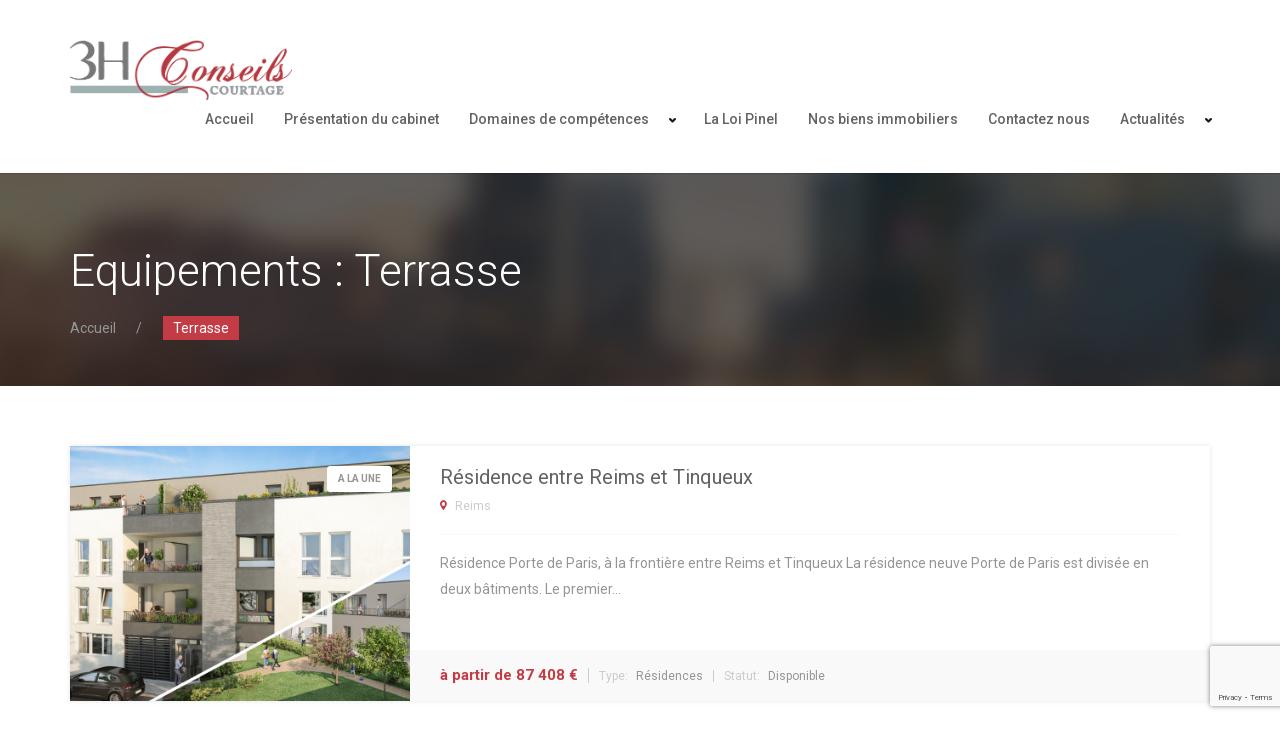

--- FILE ---
content_type: text/html; charset=UTF-8
request_url: https://3h-conseils.fr/equipement/terrasse
body_size: 16525
content:
<!DOCTYPE html>
<html lang="fr-FR" data-ng-app="realia">
<head>
	<meta charset="UTF-8">
	<meta http-equiv="X-UA-Compatible" content="IE=edge">
	<meta name="viewport" content="width=device-width, initial-scale=1">

	<link rel="profile" href="http://gmpg.org/xfn/11">
	<link rel="pingback" href="https://3h-conseils.fr/xmlrpc.php">

	
	<meta name='robots' content='index, follow, max-image-preview:large, max-snippet:-1, max-video-preview:-1' />
	<style>img:is([sizes="auto" i], [sizes^="auto," i]) { contain-intrinsic-size: 3000px 1500px }</style>
	
	<!-- This site is optimized with the Yoast SEO plugin v24.8 - https://yoast.com/wordpress/plugins/seo/ -->
	<title>Terrasse Archives - 3H Conseils</title>
	<link rel="canonical" href="https://3h-conseils.fr/equipement/terrasse" />
	<link rel="next" href="https://3h-conseils.fr/equipement/terrasse/page/2" />
	<meta property="og:locale" content="fr_FR" />
	<meta property="og:type" content="article" />
	<meta property="og:title" content="Terrasse Archives - 3H Conseils" />
	<meta property="og:url" content="https://3h-conseils.fr/equipement/terrasse" />
	<meta property="og:site_name" content="3H Conseils" />
	<meta name="twitter:card" content="summary_large_image" />
	<script type="application/ld+json" class="yoast-schema-graph">{"@context":"https://schema.org","@graph":[{"@type":"CollectionPage","@id":"https://3h-conseils.fr/equipement/terrasse","url":"https://3h-conseils.fr/equipement/terrasse","name":"Terrasse Archives - 3H Conseils","isPartOf":{"@id":"https://3h-conseils.fr/#website"},"primaryImageOfPage":{"@id":"https://3h-conseils.fr/equipement/terrasse#primaryimage"},"image":{"@id":"https://3h-conseils.fr/equipement/terrasse#primaryimage"},"thumbnailUrl":"https://3h-conseils.fr/wp-content/uploads/2020/06/porte-de-paris.png","breadcrumb":{"@id":"https://3h-conseils.fr/equipement/terrasse#breadcrumb"},"inLanguage":"fr-FR"},{"@type":"ImageObject","inLanguage":"fr-FR","@id":"https://3h-conseils.fr/equipement/terrasse#primaryimage","url":"https://3h-conseils.fr/wp-content/uploads/2020/06/porte-de-paris.png","contentUrl":"https://3h-conseils.fr/wp-content/uploads/2020/06/porte-de-paris.png","width":2628,"height":1462},{"@type":"BreadcrumbList","@id":"https://3h-conseils.fr/equipement/terrasse#breadcrumb","itemListElement":[{"@type":"ListItem","position":1,"name":"Accueil","item":"https://3h-conseils.fr/"},{"@type":"ListItem","position":2,"name":"Terrasse"}]},{"@type":"WebSite","@id":"https://3h-conseils.fr/#website","url":"https://3h-conseils.fr/","name":"3H Conseils","description":"- Conseillers immobilier","potentialAction":[{"@type":"SearchAction","target":{"@type":"EntryPoint","urlTemplate":"https://3h-conseils.fr/?s={search_term_string}"},"query-input":{"@type":"PropertyValueSpecification","valueRequired":true,"valueName":"search_term_string"}}],"inLanguage":"fr-FR"}]}</script>
	<!-- / Yoast SEO plugin. -->


<link rel='dns-prefetch' href='//maps.googleapis.com' />
<link rel='dns-prefetch' href='//widgetlogic.org' />
<link rel='dns-prefetch' href='//fonts.googleapis.com' />
<link rel="alternate" type="application/rss+xml" title="3H Conseils &raquo; Flux" href="https://3h-conseils.fr/feed" />
<link rel="alternate" type="application/rss+xml" title="3H Conseils &raquo; Flux des commentaires" href="https://3h-conseils.fr/comments/feed" />
<link rel="alternate" type="application/rss+xml" title="Flux pour 3H Conseils &raquo; Terrasse Equipements" href="https://3h-conseils.fr/equipement/terrasse/feed" />
		<!-- This site uses the Google Analytics by MonsterInsights plugin v9.4.1 - Using Analytics tracking - https://www.monsterinsights.com/ -->
							<script src="//www.googletagmanager.com/gtag/js?id=G-VE3EZ4WL48"  data-cfasync="false" data-wpfc-render="false" type="text/javascript" async></script>
			<script data-cfasync="false" data-wpfc-render="false" type="text/javascript">
				var mi_version = '9.4.1';
				var mi_track_user = true;
				var mi_no_track_reason = '';
								var MonsterInsightsDefaultLocations = {"page_location":"https:\/\/3h-conseils.fr\/equipement\/terrasse\/"};
				if ( typeof MonsterInsightsPrivacyGuardFilter === 'function' ) {
					var MonsterInsightsLocations = (typeof MonsterInsightsExcludeQuery === 'object') ? MonsterInsightsPrivacyGuardFilter( MonsterInsightsExcludeQuery ) : MonsterInsightsPrivacyGuardFilter( MonsterInsightsDefaultLocations );
				} else {
					var MonsterInsightsLocations = (typeof MonsterInsightsExcludeQuery === 'object') ? MonsterInsightsExcludeQuery : MonsterInsightsDefaultLocations;
				}

								var disableStrs = [
										'ga-disable-G-VE3EZ4WL48',
									];

				/* Function to detect opted out users */
				function __gtagTrackerIsOptedOut() {
					for (var index = 0; index < disableStrs.length; index++) {
						if (document.cookie.indexOf(disableStrs[index] + '=true') > -1) {
							return true;
						}
					}

					return false;
				}

				/* Disable tracking if the opt-out cookie exists. */
				if (__gtagTrackerIsOptedOut()) {
					for (var index = 0; index < disableStrs.length; index++) {
						window[disableStrs[index]] = true;
					}
				}

				/* Opt-out function */
				function __gtagTrackerOptout() {
					for (var index = 0; index < disableStrs.length; index++) {
						document.cookie = disableStrs[index] + '=true; expires=Thu, 31 Dec 2099 23:59:59 UTC; path=/';
						window[disableStrs[index]] = true;
					}
				}

				if ('undefined' === typeof gaOptout) {
					function gaOptout() {
						__gtagTrackerOptout();
					}
				}
								window.dataLayer = window.dataLayer || [];

				window.MonsterInsightsDualTracker = {
					helpers: {},
					trackers: {},
				};
				if (mi_track_user) {
					function __gtagDataLayer() {
						dataLayer.push(arguments);
					}

					function __gtagTracker(type, name, parameters) {
						if (!parameters) {
							parameters = {};
						}

						if (parameters.send_to) {
							__gtagDataLayer.apply(null, arguments);
							return;
						}

						if (type === 'event') {
														parameters.send_to = monsterinsights_frontend.v4_id;
							var hookName = name;
							if (typeof parameters['event_category'] !== 'undefined') {
								hookName = parameters['event_category'] + ':' + name;
							}

							if (typeof MonsterInsightsDualTracker.trackers[hookName] !== 'undefined') {
								MonsterInsightsDualTracker.trackers[hookName](parameters);
							} else {
								__gtagDataLayer('event', name, parameters);
							}
							
						} else {
							__gtagDataLayer.apply(null, arguments);
						}
					}

					__gtagTracker('js', new Date());
					__gtagTracker('set', {
						'developer_id.dZGIzZG': true,
											});
					if ( MonsterInsightsLocations.page_location ) {
						__gtagTracker('set', MonsterInsightsLocations);
					}
										__gtagTracker('config', 'G-VE3EZ4WL48', {"forceSSL":"true","link_attribution":"true"} );
															window.gtag = __gtagTracker;										(function () {
						/* https://developers.google.com/analytics/devguides/collection/analyticsjs/ */
						/* ga and __gaTracker compatibility shim. */
						var noopfn = function () {
							return null;
						};
						var newtracker = function () {
							return new Tracker();
						};
						var Tracker = function () {
							return null;
						};
						var p = Tracker.prototype;
						p.get = noopfn;
						p.set = noopfn;
						p.send = function () {
							var args = Array.prototype.slice.call(arguments);
							args.unshift('send');
							__gaTracker.apply(null, args);
						};
						var __gaTracker = function () {
							var len = arguments.length;
							if (len === 0) {
								return;
							}
							var f = arguments[len - 1];
							if (typeof f !== 'object' || f === null || typeof f.hitCallback !== 'function') {
								if ('send' === arguments[0]) {
									var hitConverted, hitObject = false, action;
									if ('event' === arguments[1]) {
										if ('undefined' !== typeof arguments[3]) {
											hitObject = {
												'eventAction': arguments[3],
												'eventCategory': arguments[2],
												'eventLabel': arguments[4],
												'value': arguments[5] ? arguments[5] : 1,
											}
										}
									}
									if ('pageview' === arguments[1]) {
										if ('undefined' !== typeof arguments[2]) {
											hitObject = {
												'eventAction': 'page_view',
												'page_path': arguments[2],
											}
										}
									}
									if (typeof arguments[2] === 'object') {
										hitObject = arguments[2];
									}
									if (typeof arguments[5] === 'object') {
										Object.assign(hitObject, arguments[5]);
									}
									if ('undefined' !== typeof arguments[1].hitType) {
										hitObject = arguments[1];
										if ('pageview' === hitObject.hitType) {
											hitObject.eventAction = 'page_view';
										}
									}
									if (hitObject) {
										action = 'timing' === arguments[1].hitType ? 'timing_complete' : hitObject.eventAction;
										hitConverted = mapArgs(hitObject);
										__gtagTracker('event', action, hitConverted);
									}
								}
								return;
							}

							function mapArgs(args) {
								var arg, hit = {};
								var gaMap = {
									'eventCategory': 'event_category',
									'eventAction': 'event_action',
									'eventLabel': 'event_label',
									'eventValue': 'event_value',
									'nonInteraction': 'non_interaction',
									'timingCategory': 'event_category',
									'timingVar': 'name',
									'timingValue': 'value',
									'timingLabel': 'event_label',
									'page': 'page_path',
									'location': 'page_location',
									'title': 'page_title',
									'referrer' : 'page_referrer',
								};
								for (arg in args) {
																		if (!(!args.hasOwnProperty(arg) || !gaMap.hasOwnProperty(arg))) {
										hit[gaMap[arg]] = args[arg];
									} else {
										hit[arg] = args[arg];
									}
								}
								return hit;
							}

							try {
								f.hitCallback();
							} catch (ex) {
							}
						};
						__gaTracker.create = newtracker;
						__gaTracker.getByName = newtracker;
						__gaTracker.getAll = function () {
							return [];
						};
						__gaTracker.remove = noopfn;
						__gaTracker.loaded = true;
						window['__gaTracker'] = __gaTracker;
					})();
									} else {
										console.log("");
					(function () {
						function __gtagTracker() {
							return null;
						}

						window['__gtagTracker'] = __gtagTracker;
						window['gtag'] = __gtagTracker;
					})();
									}
			</script>
				<!-- / Google Analytics by MonsterInsights -->
		<script type="text/javascript">
/* <![CDATA[ */
window._wpemojiSettings = {"baseUrl":"https:\/\/s.w.org\/images\/core\/emoji\/15.0.3\/72x72\/","ext":".png","svgUrl":"https:\/\/s.w.org\/images\/core\/emoji\/15.0.3\/svg\/","svgExt":".svg","source":{"concatemoji":"https:\/\/3h-conseils.fr\/wp-includes\/js\/wp-emoji-release.min.js?ver=6.7.2"}};
/*! This file is auto-generated */
!function(i,n){var o,s,e;function c(e){try{var t={supportTests:e,timestamp:(new Date).valueOf()};sessionStorage.setItem(o,JSON.stringify(t))}catch(e){}}function p(e,t,n){e.clearRect(0,0,e.canvas.width,e.canvas.height),e.fillText(t,0,0);var t=new Uint32Array(e.getImageData(0,0,e.canvas.width,e.canvas.height).data),r=(e.clearRect(0,0,e.canvas.width,e.canvas.height),e.fillText(n,0,0),new Uint32Array(e.getImageData(0,0,e.canvas.width,e.canvas.height).data));return t.every(function(e,t){return e===r[t]})}function u(e,t,n){switch(t){case"flag":return n(e,"\ud83c\udff3\ufe0f\u200d\u26a7\ufe0f","\ud83c\udff3\ufe0f\u200b\u26a7\ufe0f")?!1:!n(e,"\ud83c\uddfa\ud83c\uddf3","\ud83c\uddfa\u200b\ud83c\uddf3")&&!n(e,"\ud83c\udff4\udb40\udc67\udb40\udc62\udb40\udc65\udb40\udc6e\udb40\udc67\udb40\udc7f","\ud83c\udff4\u200b\udb40\udc67\u200b\udb40\udc62\u200b\udb40\udc65\u200b\udb40\udc6e\u200b\udb40\udc67\u200b\udb40\udc7f");case"emoji":return!n(e,"\ud83d\udc26\u200d\u2b1b","\ud83d\udc26\u200b\u2b1b")}return!1}function f(e,t,n){var r="undefined"!=typeof WorkerGlobalScope&&self instanceof WorkerGlobalScope?new OffscreenCanvas(300,150):i.createElement("canvas"),a=r.getContext("2d",{willReadFrequently:!0}),o=(a.textBaseline="top",a.font="600 32px Arial",{});return e.forEach(function(e){o[e]=t(a,e,n)}),o}function t(e){var t=i.createElement("script");t.src=e,t.defer=!0,i.head.appendChild(t)}"undefined"!=typeof Promise&&(o="wpEmojiSettingsSupports",s=["flag","emoji"],n.supports={everything:!0,everythingExceptFlag:!0},e=new Promise(function(e){i.addEventListener("DOMContentLoaded",e,{once:!0})}),new Promise(function(t){var n=function(){try{var e=JSON.parse(sessionStorage.getItem(o));if("object"==typeof e&&"number"==typeof e.timestamp&&(new Date).valueOf()<e.timestamp+604800&&"object"==typeof e.supportTests)return e.supportTests}catch(e){}return null}();if(!n){if("undefined"!=typeof Worker&&"undefined"!=typeof OffscreenCanvas&&"undefined"!=typeof URL&&URL.createObjectURL&&"undefined"!=typeof Blob)try{var e="postMessage("+f.toString()+"("+[JSON.stringify(s),u.toString(),p.toString()].join(",")+"));",r=new Blob([e],{type:"text/javascript"}),a=new Worker(URL.createObjectURL(r),{name:"wpTestEmojiSupports"});return void(a.onmessage=function(e){c(n=e.data),a.terminate(),t(n)})}catch(e){}c(n=f(s,u,p))}t(n)}).then(function(e){for(var t in e)n.supports[t]=e[t],n.supports.everything=n.supports.everything&&n.supports[t],"flag"!==t&&(n.supports.everythingExceptFlag=n.supports.everythingExceptFlag&&n.supports[t]);n.supports.everythingExceptFlag=n.supports.everythingExceptFlag&&!n.supports.flag,n.DOMReady=!1,n.readyCallback=function(){n.DOMReady=!0}}).then(function(){return e}).then(function(){var e;n.supports.everything||(n.readyCallback(),(e=n.source||{}).concatemoji?t(e.concatemoji):e.wpemoji&&e.twemoji&&(t(e.twemoji),t(e.wpemoji)))}))}((window,document),window._wpemojiSettings);
/* ]]> */
</script>
<link rel='stylesheet' id='gs-swiper-css' href='https://3h-conseils.fr/wp-content/plugins/gs-logo-slider/assets/libs/swiper-js/swiper.min.css?ver=3.7.4' type='text/css' media='all' />
<link rel='stylesheet' id='gs-tippyjs-css' href='https://3h-conseils.fr/wp-content/plugins/gs-logo-slider/assets/libs/tippyjs/tippy.css?ver=3.7.4' type='text/css' media='all' />
<link rel='stylesheet' id='gs-logo-public-css' href='https://3h-conseils.fr/wp-content/plugins/gs-logo-slider/assets/css/gs-logo.min.css?ver=3.7.4' type='text/css' media='all' />
<style id='gs-logo-public-inline-css' type='text/css'>
#gs_logo_area_1:not(.verticaltickerdown):not(.verticalticker) .gs_logo_container{margin-left:-5px}#gs_logo_area_1:not(.verticaltickerdown):not(.verticalticker) .gs_logo_container{margin-right:-5px}#gs_logo_area_1:not(.verticaltickerdown):not(.verticalticker) .gs_logo_single--wrapper{padding:5px}#gs_logo_area_1 ul.gs-logo-filter-cats{text-align:center!important}#gs_logo_area_1 .gs_logo_single--wrapper{width:20%}@media (max-width:1023px){#gs_logo_area_1 .gs_logo_single--wrapper{width:33.333333333333%}}@media (max-width:767px){#gs_logo_area_1 .gs_logo_single--wrapper{width:50%}}
</style>
<style id='wp-emoji-styles-inline-css' type='text/css'>

	img.wp-smiley, img.emoji {
		display: inline !important;
		border: none !important;
		box-shadow: none !important;
		height: 1em !important;
		width: 1em !important;
		margin: 0 0.07em !important;
		vertical-align: -0.1em !important;
		background: none !important;
		padding: 0 !important;
	}
</style>
<link rel='stylesheet' id='wp-block-library-css' href='https://3h-conseils.fr/wp-includes/css/dist/block-library/style.min.css?ver=6.7.2' type='text/css' media='all' />
<link rel='stylesheet' id='block-widget-css' href='https://3h-conseils.fr/wp-content/plugins/widget-logic/block_widget/css/widget.css?ver=1725277355' type='text/css' media='all' />
<style id='classic-theme-styles-inline-css' type='text/css'>
/*! This file is auto-generated */
.wp-block-button__link{color:#fff;background-color:#32373c;border-radius:9999px;box-shadow:none;text-decoration:none;padding:calc(.667em + 2px) calc(1.333em + 2px);font-size:1.125em}.wp-block-file__button{background:#32373c;color:#fff;text-decoration:none}
</style>
<style id='global-styles-inline-css' type='text/css'>
:root{--wp--preset--aspect-ratio--square: 1;--wp--preset--aspect-ratio--4-3: 4/3;--wp--preset--aspect-ratio--3-4: 3/4;--wp--preset--aspect-ratio--3-2: 3/2;--wp--preset--aspect-ratio--2-3: 2/3;--wp--preset--aspect-ratio--16-9: 16/9;--wp--preset--aspect-ratio--9-16: 9/16;--wp--preset--color--black: #000000;--wp--preset--color--cyan-bluish-gray: #abb8c3;--wp--preset--color--white: #ffffff;--wp--preset--color--pale-pink: #f78da7;--wp--preset--color--vivid-red: #cf2e2e;--wp--preset--color--luminous-vivid-orange: #ff6900;--wp--preset--color--luminous-vivid-amber: #fcb900;--wp--preset--color--light-green-cyan: #7bdcb5;--wp--preset--color--vivid-green-cyan: #00d084;--wp--preset--color--pale-cyan-blue: #8ed1fc;--wp--preset--color--vivid-cyan-blue: #0693e3;--wp--preset--color--vivid-purple: #9b51e0;--wp--preset--gradient--vivid-cyan-blue-to-vivid-purple: linear-gradient(135deg,rgba(6,147,227,1) 0%,rgb(155,81,224) 100%);--wp--preset--gradient--light-green-cyan-to-vivid-green-cyan: linear-gradient(135deg,rgb(122,220,180) 0%,rgb(0,208,130) 100%);--wp--preset--gradient--luminous-vivid-amber-to-luminous-vivid-orange: linear-gradient(135deg,rgba(252,185,0,1) 0%,rgba(255,105,0,1) 100%);--wp--preset--gradient--luminous-vivid-orange-to-vivid-red: linear-gradient(135deg,rgba(255,105,0,1) 0%,rgb(207,46,46) 100%);--wp--preset--gradient--very-light-gray-to-cyan-bluish-gray: linear-gradient(135deg,rgb(238,238,238) 0%,rgb(169,184,195) 100%);--wp--preset--gradient--cool-to-warm-spectrum: linear-gradient(135deg,rgb(74,234,220) 0%,rgb(151,120,209) 20%,rgb(207,42,186) 40%,rgb(238,44,130) 60%,rgb(251,105,98) 80%,rgb(254,248,76) 100%);--wp--preset--gradient--blush-light-purple: linear-gradient(135deg,rgb(255,206,236) 0%,rgb(152,150,240) 100%);--wp--preset--gradient--blush-bordeaux: linear-gradient(135deg,rgb(254,205,165) 0%,rgb(254,45,45) 50%,rgb(107,0,62) 100%);--wp--preset--gradient--luminous-dusk: linear-gradient(135deg,rgb(255,203,112) 0%,rgb(199,81,192) 50%,rgb(65,88,208) 100%);--wp--preset--gradient--pale-ocean: linear-gradient(135deg,rgb(255,245,203) 0%,rgb(182,227,212) 50%,rgb(51,167,181) 100%);--wp--preset--gradient--electric-grass: linear-gradient(135deg,rgb(202,248,128) 0%,rgb(113,206,126) 100%);--wp--preset--gradient--midnight: linear-gradient(135deg,rgb(2,3,129) 0%,rgb(40,116,252) 100%);--wp--preset--font-size--small: 13px;--wp--preset--font-size--medium: 20px;--wp--preset--font-size--large: 36px;--wp--preset--font-size--x-large: 42px;--wp--preset--spacing--20: 0.44rem;--wp--preset--spacing--30: 0.67rem;--wp--preset--spacing--40: 1rem;--wp--preset--spacing--50: 1.5rem;--wp--preset--spacing--60: 2.25rem;--wp--preset--spacing--70: 3.38rem;--wp--preset--spacing--80: 5.06rem;--wp--preset--shadow--natural: 6px 6px 9px rgba(0, 0, 0, 0.2);--wp--preset--shadow--deep: 12px 12px 50px rgba(0, 0, 0, 0.4);--wp--preset--shadow--sharp: 6px 6px 0px rgba(0, 0, 0, 0.2);--wp--preset--shadow--outlined: 6px 6px 0px -3px rgba(255, 255, 255, 1), 6px 6px rgba(0, 0, 0, 1);--wp--preset--shadow--crisp: 6px 6px 0px rgba(0, 0, 0, 1);}:where(.is-layout-flex){gap: 0.5em;}:where(.is-layout-grid){gap: 0.5em;}body .is-layout-flex{display: flex;}.is-layout-flex{flex-wrap: wrap;align-items: center;}.is-layout-flex > :is(*, div){margin: 0;}body .is-layout-grid{display: grid;}.is-layout-grid > :is(*, div){margin: 0;}:where(.wp-block-columns.is-layout-flex){gap: 2em;}:where(.wp-block-columns.is-layout-grid){gap: 2em;}:where(.wp-block-post-template.is-layout-flex){gap: 1.25em;}:where(.wp-block-post-template.is-layout-grid){gap: 1.25em;}.has-black-color{color: var(--wp--preset--color--black) !important;}.has-cyan-bluish-gray-color{color: var(--wp--preset--color--cyan-bluish-gray) !important;}.has-white-color{color: var(--wp--preset--color--white) !important;}.has-pale-pink-color{color: var(--wp--preset--color--pale-pink) !important;}.has-vivid-red-color{color: var(--wp--preset--color--vivid-red) !important;}.has-luminous-vivid-orange-color{color: var(--wp--preset--color--luminous-vivid-orange) !important;}.has-luminous-vivid-amber-color{color: var(--wp--preset--color--luminous-vivid-amber) !important;}.has-light-green-cyan-color{color: var(--wp--preset--color--light-green-cyan) !important;}.has-vivid-green-cyan-color{color: var(--wp--preset--color--vivid-green-cyan) !important;}.has-pale-cyan-blue-color{color: var(--wp--preset--color--pale-cyan-blue) !important;}.has-vivid-cyan-blue-color{color: var(--wp--preset--color--vivid-cyan-blue) !important;}.has-vivid-purple-color{color: var(--wp--preset--color--vivid-purple) !important;}.has-black-background-color{background-color: var(--wp--preset--color--black) !important;}.has-cyan-bluish-gray-background-color{background-color: var(--wp--preset--color--cyan-bluish-gray) !important;}.has-white-background-color{background-color: var(--wp--preset--color--white) !important;}.has-pale-pink-background-color{background-color: var(--wp--preset--color--pale-pink) !important;}.has-vivid-red-background-color{background-color: var(--wp--preset--color--vivid-red) !important;}.has-luminous-vivid-orange-background-color{background-color: var(--wp--preset--color--luminous-vivid-orange) !important;}.has-luminous-vivid-amber-background-color{background-color: var(--wp--preset--color--luminous-vivid-amber) !important;}.has-light-green-cyan-background-color{background-color: var(--wp--preset--color--light-green-cyan) !important;}.has-vivid-green-cyan-background-color{background-color: var(--wp--preset--color--vivid-green-cyan) !important;}.has-pale-cyan-blue-background-color{background-color: var(--wp--preset--color--pale-cyan-blue) !important;}.has-vivid-cyan-blue-background-color{background-color: var(--wp--preset--color--vivid-cyan-blue) !important;}.has-vivid-purple-background-color{background-color: var(--wp--preset--color--vivid-purple) !important;}.has-black-border-color{border-color: var(--wp--preset--color--black) !important;}.has-cyan-bluish-gray-border-color{border-color: var(--wp--preset--color--cyan-bluish-gray) !important;}.has-white-border-color{border-color: var(--wp--preset--color--white) !important;}.has-pale-pink-border-color{border-color: var(--wp--preset--color--pale-pink) !important;}.has-vivid-red-border-color{border-color: var(--wp--preset--color--vivid-red) !important;}.has-luminous-vivid-orange-border-color{border-color: var(--wp--preset--color--luminous-vivid-orange) !important;}.has-luminous-vivid-amber-border-color{border-color: var(--wp--preset--color--luminous-vivid-amber) !important;}.has-light-green-cyan-border-color{border-color: var(--wp--preset--color--light-green-cyan) !important;}.has-vivid-green-cyan-border-color{border-color: var(--wp--preset--color--vivid-green-cyan) !important;}.has-pale-cyan-blue-border-color{border-color: var(--wp--preset--color--pale-cyan-blue) !important;}.has-vivid-cyan-blue-border-color{border-color: var(--wp--preset--color--vivid-cyan-blue) !important;}.has-vivid-purple-border-color{border-color: var(--wp--preset--color--vivid-purple) !important;}.has-vivid-cyan-blue-to-vivid-purple-gradient-background{background: var(--wp--preset--gradient--vivid-cyan-blue-to-vivid-purple) !important;}.has-light-green-cyan-to-vivid-green-cyan-gradient-background{background: var(--wp--preset--gradient--light-green-cyan-to-vivid-green-cyan) !important;}.has-luminous-vivid-amber-to-luminous-vivid-orange-gradient-background{background: var(--wp--preset--gradient--luminous-vivid-amber-to-luminous-vivid-orange) !important;}.has-luminous-vivid-orange-to-vivid-red-gradient-background{background: var(--wp--preset--gradient--luminous-vivid-orange-to-vivid-red) !important;}.has-very-light-gray-to-cyan-bluish-gray-gradient-background{background: var(--wp--preset--gradient--very-light-gray-to-cyan-bluish-gray) !important;}.has-cool-to-warm-spectrum-gradient-background{background: var(--wp--preset--gradient--cool-to-warm-spectrum) !important;}.has-blush-light-purple-gradient-background{background: var(--wp--preset--gradient--blush-light-purple) !important;}.has-blush-bordeaux-gradient-background{background: var(--wp--preset--gradient--blush-bordeaux) !important;}.has-luminous-dusk-gradient-background{background: var(--wp--preset--gradient--luminous-dusk) !important;}.has-pale-ocean-gradient-background{background: var(--wp--preset--gradient--pale-ocean) !important;}.has-electric-grass-gradient-background{background: var(--wp--preset--gradient--electric-grass) !important;}.has-midnight-gradient-background{background: var(--wp--preset--gradient--midnight) !important;}.has-small-font-size{font-size: var(--wp--preset--font-size--small) !important;}.has-medium-font-size{font-size: var(--wp--preset--font-size--medium) !important;}.has-large-font-size{font-size: var(--wp--preset--font-size--large) !important;}.has-x-large-font-size{font-size: var(--wp--preset--font-size--x-large) !important;}
:where(.wp-block-post-template.is-layout-flex){gap: 1.25em;}:where(.wp-block-post-template.is-layout-grid){gap: 1.25em;}
:where(.wp-block-columns.is-layout-flex){gap: 2em;}:where(.wp-block-columns.is-layout-grid){gap: 2em;}
:root :where(.wp-block-pullquote){font-size: 1.5em;line-height: 1.6;}
</style>
<link rel='stylesheet' id='mapescape.css-css' href='https://3h-conseils.fr/wp-content/plugins/realia/libraries/mapescape/css/mapescape.css?ver=20160604' type='text/css' media='all' />
<link rel='stylesheet' id='contact-form-7-css' href='https://3h-conseils.fr/wp-content/plugins/contact-form-7/includes/css/styles.css?ver=6.0.5' type='text/css' media='all' />
<link rel='stylesheet' id='owl.carousel-css' href='https://3h-conseils.fr/wp-content/plugins/realia-property-carousel/libraries/owl.carousel/assets/owl.carousel.css?ver=6.7.2' type='text/css' media='all' />
<link rel='stylesheet' id='roboto-css' href='//fonts.googleapis.com/css?family=Roboto%3A400%2C300%2C500%2C700&#038;subset=latin%2Clatin-ext&#038;ver=6.7.2' type='text/css' media='all' />
<link rel='stylesheet' id='pictopro-css' href='https://3h-conseils.fr/wp-content/themes/megareal/assets/libraries/fonts/PictoPro/style.css?ver=6.7.2' type='text/css' media='all' />
<link rel='stylesheet' id='colorbox-css' href='https://3h-conseils.fr/wp-content/themes/megareal/assets/libraries/colorbox/example1/colorbox.css?ver=6.7.2' type='text/css' media='all' />
<link rel='stylesheet' id='bootstrap-select-css' href='https://3h-conseils.fr/wp-content/themes/megareal/assets/libraries/bootstrap-select/dist/css/bootstrap-select.min.css?ver=6.7.2' type='text/css' media='all' />
<link rel='stylesheet' id='megareal-css' href='https://3h-conseils.fr/wp-content/themes/megareal/assets/css/megareal.css?ver=6.7.2' type='text/css' media='all' />
<link rel='stylesheet' id='style-css' href='https://3h-conseils.fr/wp-content/themes/megareal/style.css?ver=6.7.2' type='text/css' media='all' />
<link rel='stylesheet' id='msl-main-css' href='https://3h-conseils.fr/wp-content/plugins/master-slider/public/assets/css/masterslider.main.css?ver=3.10.7' type='text/css' media='all' />
<link rel='stylesheet' id='msl-custom-css' href='https://3h-conseils.fr/wp-content/uploads/master-slider/custom.css?ver=1.7' type='text/css' media='all' />
<script type="text/javascript" src="https://3h-conseils.fr/wp-includes/js/jquery/jquery.min.js?ver=3.7.1" id="jquery-core-js"></script>
<script type="text/javascript" src="https://3h-conseils.fr/wp-includes/js/jquery/jquery-migrate.min.js?ver=3.4.1" id="jquery-migrate-js"></script>
<script type="text/javascript" src="https://3h-conseils.fr/wp-content/plugins/google-analytics-for-wordpress/assets/js/frontend-gtag.min.js?ver=9.4.1" id="monsterinsights-frontend-script-js" async="async" data-wp-strategy="async"></script>
<script data-cfasync="false" data-wpfc-render="false" type="text/javascript" id='monsterinsights-frontend-script-js-extra'>/* <![CDATA[ */
var monsterinsights_frontend = {"js_events_tracking":"true","download_extensions":"doc,pdf,ppt,zip,xls,docx,pptx,xlsx","inbound_paths":"[{\"path\":\"\\\/go\\\/\",\"label\":\"affiliate\"},{\"path\":\"\\\/recommend\\\/\",\"label\":\"affiliate\"}]","home_url":"https:\/\/3h-conseils.fr","hash_tracking":"false","v4_id":"G-VE3EZ4WL48"};/* ]]> */
</script>
<script type="text/javascript" src="//maps.googleapis.com/maps/api/js?libraries=weather%2Cgeometry%2Cvisualization%2Cplaces%2Cdrawing&amp;ver=6.7.2" id="google-maps-js"></script>
<script type="text/javascript" src="https://3h-conseils.fr/wp-content/plugins/realia/libraries/jquery.chained.remote.custom.min.js?ver=6.7.2" id="jquery-chained-remote-js"></script>
<link rel="https://api.w.org/" href="https://3h-conseils.fr/wp-json/" /><link rel="EditURI" type="application/rsd+xml" title="RSD" href="https://3h-conseils.fr/xmlrpc.php?rsd" />
<meta name="generator" content="WordPress 6.7.2" />
<!-- start Simple Custom CSS and JS -->
<style>
	#axeptio_main_button > span > span > span > svg > path:nth-child(1) {
		fill: rgb(195, 60, 69);
	}
</style><!-- end Simple Custom CSS and JS -->
<!-- Global site tag (gtag.js) - Google Analytics -->
<script async src="https://www.googletagmanager.com/gtag/js?id=UA-179109807-1"></script>
<script>
window.axeptioSettings = {
  clientId: "618287cf1852d915133c7b32",
  cookiesVersion: "3h-conseils-base",
};
 
(function(d, s) {
  var t = d.getElementsByTagName(s)[0], e = d.createElement(s);
  e.async = true; e.src = "//static.axept.io/sdk.js";
  t.parentNode.insertBefore(e, t);
})(document, "script");
	
function launchGoogleAnalytics() {
    (function(i,s,o,g,r,a,m){i['GoogleAnalyticsObject']=r;i[r]=i[r]||function(){
    (i[r].q=i[r].q||[]).push(arguments)},i[r].l=1*new Date();a=s.createElement(o),
    m=s.getElementsByTagName(o)[0];a.async=1;a.src=g;m.parentNode.insertBefore(a,m)
    })(window,document,'script','https://www.google-analytics.com/analytics.js','ga');
    ga('create', 'UA-179109807-1', 'auto');
    ga('send', 'pageview');
}	
	
void 0 === window._axcb && (window._axcb = []);
window._axcb.push(function(axeptio) {
  axeptio.on("cookies:complete", function(choices) {
    if(choices.google_analytics) {
      launchGoogleAnalytics();
    }
  })
});

</script>

<style>
	#axeptio_overlay > div > button > div > div > svg > path:nth-child(1) {
		fill: rgb(195, 60, 69);
	}
</style><script>var ms_grabbing_curosr = 'https://3h-conseils.fr/wp-content/plugins/master-slider/public/assets/css/common/grabbing.cur', ms_grab_curosr = 'https://3h-conseils.fr/wp-content/plugins/master-slider/public/assets/css/common/grab.cur';</script>
<meta name="generator" content="MasterSlider 3.10.7 - Responsive Touch Image Slider | avt.li/msf" />
<script id='pixel-script-poptin' src='https://cdn.popt.in/pixel.js?id=71f89906087f5' async='true'></script> 		<style type="text/css" id="wp-custom-css">
			/** Demande de 3HConseils de cacher le bandeau du haut **/
.header-topbar {
	display: none;
}		</style>
		</head>

<body class="archive tax-amenities term-terrasse term-99 _masterslider _ms_version_3.10.7">


<div class="page-wrapper">
	<div id="header" class="header header-standard">
		<div class="header-inner">
										
							<div class="header-topbar">
					<div class="container">
						
													<div class="header-topbar-right">
								<div class="menu-container"><ul id="menu-anonymous" class="menu"><li id="menu-item-1624" class="menu-item menu-item-type-post_type menu-item-object-page menu-item-1624"><a href="https://3h-conseils.fr/register">Register</a></li>
<li id="menu-item-1625" class="menu-item menu-item-type-post_type menu-item-object-page menu-item-1625"><a href="https://3h-conseils.fr/login">Login</a></li>
</ul></div>															</div><!-- /.header-topbar-right -->
											</div><!-- /.container -->
				</div><!-- /.header-topbar -->
			
			<div class="header-content">
				<div class="container">
					<div class="header-main">
						<div class="navbar-toggle collapsed" data-toggle="collapse" data-target=".header-navigation">
							<span class="icon-bar"></span>
							<span class="icon-bar"></span>
							<span class="icon-bar"></span>
						</div>

						<div class="header-title">
							<a href="https://3h-conseils.fr" title="Accueil">
																	<img src="https://3h-conseils.fr/wp-content/uploads/2018/04/3H-logo.png"
									     alt="3H Conseils"
									     data-normal="https://3h-conseils.fr/wp-content/uploads/2018/04/3H-logo.png"
									     data-transparent="https://3h-conseils.fr/wp-content/uploads/2018/04/3H-logo.png">
															</a>
						</div><!-- /.header-title -->


													<div class="header-navigation-wrapper clearfix">
								<div class="header-navigation">
									<div class="menu-primary-container"><ul id="menu-primary" class="nav nav-pills"><li id="menu-item-240" class="menu-item menu-item-type-custom menu-item-object-custom menu-item-home menu-item-240"><a href="https://3h-conseils.fr/">Accueil</a></li>
<li id="menu-item-530" class="menu-item menu-item-type-post_type menu-item-object-page menu-item-530"><a href="https://3h-conseils.fr/presentation-du-cabinet-3h-conseils">Présentation du cabinet</a></li>
<li id="menu-item-529" class="menu-item menu-item-type-post_type menu-item-object-page menu-item-has-children has-children menu-item-529"><a href="https://3h-conseils.fr/domaines-de-competences">Domaines de compétences</a>
<ul class="sub-menu">
	<li id="menu-item-787" class="menu-item menu-item-type-post_type menu-item-object-page menu-item-787"><a href="https://3h-conseils.fr/cgp">CGPI &#8211; Conseiller en gestion de patrimoine indépendant</a></li>
	<li id="menu-item-795" class="menu-item menu-item-type-post_type menu-item-object-page menu-item-795"><a href="https://3h-conseils.fr/l-investissement-immobilier">L’ investissement immobilier</a></li>
	<li id="menu-item-531" class="menu-item menu-item-type-post_type menu-item-object-page menu-item-531"><a href="https://3h-conseils.fr/placement">Placement</a></li>
</ul>
</li>
<li id="menu-item-2369" class="menu-item menu-item-type-post_type menu-item-object-page menu-item-2369"><a href="https://3h-conseils.fr/la-loi-pinel">La Loi Pinel</a></li>
<li id="menu-item-550" class="menu-item menu-item-type-taxonomy menu-item-object-property_types menu-item-550"><a href="https://3h-conseils.fr/propriete-type/residences">Nos biens immobiliers</a></li>
<li id="menu-item-660" class="menu-item menu-item-type-post_type menu-item-object-page menu-item-660"><a href="https://3h-conseils.fr/contact">Contactez nous</a></li>
<li id="menu-item-1415" class="menu-item menu-item-type-post_type menu-item-object-page menu-item-has-children has-children menu-item-1415"><a href="https://3h-conseils.fr/acheter-dans-le-neuf-avec-les-conseils-de-nos-experts">Actualités</a>
<ul class="sub-menu">
	<li id="menu-item-1359" class="menu-item menu-item-type-taxonomy menu-item-object-category menu-item-1359"><a href="https://3h-conseils.fr/category/dossier">Dossiers</a></li>
	<li id="menu-item-1411" class="menu-item menu-item-type-taxonomy menu-item-object-category menu-item-1411"><a href="https://3h-conseils.fr/category/actualites">Articles</a></li>
</ul>
</li>
</ul></div>								</div><!-- /.header-navigation -->
							</div><!-- /.header-navigation-wrapper -->
											</div><!-- /.header-main -->
				</div><!-- /.container -->
			</div><!-- /.header-content -->
		</div><!-- /.header-inner -->
	</div><!-- /.header-->

	<div class="main">
		
		<div class="container">
            
<div class="document-title">
	<div class="document-title-inner">
        <div class="pull-left">
            <h1>
                                   <br/>  Equipements : <span>Terrasse</span>                            </h1>

                            <ol class="breadcrumb">
	        <li><a href="https://3h-conseils.fr">Accueil</a></li>

                	        		
													
				<li>Terrasse</li>
        	        
        	</ol>
                    </div>

        	</div><!-- /.document-title-inner -->
</div><!-- /.document-title -->
<div class="row">
	<div class="content col-sm-12">
		
					
            												
<article class="property-row post-2313 property type-property status-publish has-post-thumbnail hentry amenities-ascenseur amenities-balcon amenities-jardin amenities-parking amenities-terrasse statuses-disponible locations-reims materials-neuf property_types-residences">
	<a href="https://3h-conseils.fr/proprietes/achat-neuf-a-reims-51100" class="property-row-image">
        				
					<span class="property-badge">A la une</span>
		
		
					<img width="400" height="300" src="https://3h-conseils.fr/wp-content/uploads/2020/06/porte-de-paris-400x300.png" class="attachment-property-row-thumbnail size-property-row-thumbnail wp-post-image" alt="" decoding="async" fetchpriority="high" />			</a><!-- /.property-row-image -->

	<div class="property-row-content">
		<div class="property-row-content-inner">
			<div class="property-row-main">
				<h2 class="property-row-title entry-title">
					<a href="https://3h-conseils.fr/proprietes/achat-neuf-a-reims-51100">Résidence entre Reims et Tinqueux</a>
				</h2>

													<div class="property-row-location">
						<a href="https://3h-conseils.fr/localisation/reims">Reims</a>					</div>
				
				<div class="property-row-body">
					<p><p>Résidence Porte de Paris, à la frontière entre Reims et Tinqueux La résidence neuve Porte de Paris est divisée en deux bâtiments. Le premier…</p>
</p>
				</div><!-- /.property-row-body -->
			</div><!-- /.property-row-main -->

												
							<div class="property-row-meta">
											<span class="property-row-meta-item property-row-meta-item-price">
							<span>Prix:</span>
							<strong>à partir de 87&nbsp;408 €</strong>
						</span><!-- /.property-row-meta-item -->
					
											<span class="property-row-meta-item property-row-meta-item-type">
							<span>Type:</span>
							<strong>Résidences</strong>
						</span><!-- /.property-row-meta-item -->
					
					
											<span class="property-row-meta-item property-row-meta-item-status">
							<span>Statut:</span>
							<strong>Disponible</strong>
						</span><!-- /.property-row-meta-item -->
									</div><!-- /.property-row-meta -->
					</div><!-- /.property-row-content-inner -->
	</div><!-- /.property-row-content -->
</article>
				                												
<article class="property-row post-2311 property type-property status-publish has-post-thumbnail hentry amenities-ascenseur amenities-balcon amenities-parking amenities-sous-sol amenities-terrasse amenities-vue-degagee statuses-disponible locations-reims materials-neuf property_types-residences">
	<a href="https://3h-conseils.fr/proprietes/residence-grand-angle-rue-de-courlancy-reims" class="property-row-image">
        				
					<span class="property-badge">A la une</span>
		
		
					<img width="400" height="300" src="https://3h-conseils.fr/wp-content/uploads/2020/06/grand-angle-400x300.png" class="attachment-property-row-thumbnail size-property-row-thumbnail wp-post-image" alt="" decoding="async" />			</a><!-- /.property-row-image -->

	<div class="property-row-content">
		<div class="property-row-content-inner">
			<div class="property-row-main">
				<h2 class="property-row-title entry-title">
					<a href="https://3h-conseils.fr/proprietes/residence-grand-angle-rue-de-courlancy-reims">Résidence neuve à Reims, à deux pas du Sacré Coeur</a>
				</h2>

													<div class="property-row-location">
						<a href="https://3h-conseils.fr/localisation/reims">Reims</a>					</div>
				
				<div class="property-row-body">
					<p><p>Résidence Grand Angle, à deux pas de la rue de Courlancy et du Sacré Coeur à Reims La résidence neuve à Reims, appellée…</p>
</p>
				</div><!-- /.property-row-body -->
			</div><!-- /.property-row-main -->

												
							<div class="property-row-meta">
											<span class="property-row-meta-item property-row-meta-item-price">
							<span>Prix:</span>
							<strong>à partir de 89&nbsp;916 €</strong>
						</span><!-- /.property-row-meta-item -->
					
											<span class="property-row-meta-item property-row-meta-item-type">
							<span>Type:</span>
							<strong>Résidences</strong>
						</span><!-- /.property-row-meta-item -->
					
					
											<span class="property-row-meta-item property-row-meta-item-status">
							<span>Statut:</span>
							<strong>Disponible</strong>
						</span><!-- /.property-row-meta-item -->
									</div><!-- /.property-row-meta -->
					</div><!-- /.property-row-content-inner -->
	</div><!-- /.property-row-content -->
</article>
				                												
<article class="property-row post-1926 property type-property status-publish has-post-thumbnail hentry amenities-balcon amenities-parking amenities-petite-copropriete amenities-terrasse amenities-vue-degagee statuses-disponible locations-reims materials-neuf property_types-residences">
	<a href="https://3h-conseils.fr/proprietes/residence-leon-faucher-logements-neufs-a-reims" class="property-row-image">
        				
					<span class="property-badge">A la une</span>
		
		
					<img width="400" height="300" src="https://3h-conseils.fr/wp-content/uploads/2019/10/arton292-77807-400x300.png" class="attachment-property-row-thumbnail size-property-row-thumbnail wp-post-image" alt="" decoding="async" />			</a><!-- /.property-row-image -->

	<div class="property-row-content">
		<div class="property-row-content-inner">
			<div class="property-row-main">
				<h2 class="property-row-title entry-title">
					<a href="https://3h-conseils.fr/proprietes/residence-leon-faucher-logements-neufs-a-reims">Logements neufs à Reims, près des docks rémois</a>
				</h2>

													<div class="property-row-location">
						<a href="https://3h-conseils.fr/localisation/reims">Reims</a>					</div>
				
				<div class="property-row-body">
					<p><p>Résidence Léon Faucher, logements neufs à Reims, près des docks rémois La résidence neuve Léon Faucher est composée de 16 logements neufs…</p>
</p>
				</div><!-- /.property-row-body -->
			</div><!-- /.property-row-main -->

												
							<div class="property-row-meta">
											<span class="property-row-meta-item property-row-meta-item-price">
							<span>Prix:</span>
							<strong>A partir de 130&nbsp;511 €</strong>
						</span><!-- /.property-row-meta-item -->
					
											<span class="property-row-meta-item property-row-meta-item-type">
							<span>Type:</span>
							<strong>Résidences</strong>
						</span><!-- /.property-row-meta-item -->
					
																	<span class="property-row-meta-item property-row-meta-item-area">
							<span>Region:</span>
							<strong>42 m²</strong>
						</span><!-- /.property-row-meta-item -->
					
											<span class="property-row-meta-item property-row-meta-item-status">
							<span>Statut:</span>
							<strong>Disponible</strong>
						</span><!-- /.property-row-meta-item -->
									</div><!-- /.property-row-meta -->
					</div><!-- /.property-row-content-inner -->
	</div><!-- /.property-row-content -->
</article>
				                												
<article class="property-row post-1871 property type-property status-publish has-post-thumbnail hentry amenities-ascenseur amenities-balcon amenities-cuisine-equipee amenities-garage amenities-parking amenities-sous-sol amenities-terrasse amenities-vue-degagee statuses-disponible locations-reims materials-neuf property_types-residences">
	<a href="https://3h-conseils.fr/proprietes/mira-appartements-neufs-reims-51100" class="property-row-image">
        				
					<span class="property-badge">A la une</span>
		
		
					<img width="400" height="300" src="https://3h-conseils.fr/wp-content/uploads/2019/07/Image2-400x300.png" class="attachment-property-row-thumbnail size-property-row-thumbnail wp-post-image" alt="" decoding="async" loading="lazy" />			</a><!-- /.property-row-image -->

	<div class="property-row-content">
		<div class="property-row-content-inner">
			<div class="property-row-main">
				<h2 class="property-row-title entry-title">
					<a href="https://3h-conseils.fr/proprietes/mira-appartements-neufs-reims-51100">Résidence neuve en centre ville de Reims</a>
				</h2>

													<div class="property-row-location">
						<a href="https://3h-conseils.fr/localisation/reims">Reims</a>					</div>
				
				<div class="property-row-body">
					<p><p>Résidence MIRA, Résidence neuve en centre ville de Reims En plein cœur de Reims, dans un quartier proche de toutes les commodités…</p>
</p>
				</div><!-- /.property-row-body -->
			</div><!-- /.property-row-main -->

												
							<div class="property-row-meta">
											<span class="property-row-meta-item property-row-meta-item-price">
							<span>Prix:</span>
							<strong>A partir de 89&nbsp;000 €</strong>
						</span><!-- /.property-row-meta-item -->
					
											<span class="property-row-meta-item property-row-meta-item-type">
							<span>Type:</span>
							<strong>Résidences</strong>
						</span><!-- /.property-row-meta-item -->
					
																	<span class="property-row-meta-item property-row-meta-item-area">
							<span>Region:</span>
							<strong>20 m²</strong>
						</span><!-- /.property-row-meta-item -->
					
											<span class="property-row-meta-item property-row-meta-item-status">
							<span>Statut:</span>
							<strong>Disponible</strong>
						</span><!-- /.property-row-meta-item -->
									</div><!-- /.property-row-meta -->
					</div><!-- /.property-row-content-inner -->
	</div><!-- /.property-row-content -->
</article>
				                												
<article class="property-row post-1702 property type-property status-publish has-post-thumbnail hentry amenities-ascenseur amenities-balcon amenities-cuisine-equipee amenities-garage amenities-jardin amenities-parking amenities-petite-copropriete amenities-plaques-de-cuisson amenities-terrasse statuses-disponible locations-reims property_types-apartment property_types-residences">
	<a href="https://3h-conseils.fr/proprietes/residence-petit-delbourg-immobilier-neuf-a-reims" class="property-row-image">
        				
					<span class="property-badge">A la une</span>
		
		
					<img width="400" height="300" src="https://3h-conseils.fr/wp-content/uploads/2018/11/PETIT-400x300.jpg" class="attachment-property-row-thumbnail size-property-row-thumbnail wp-post-image" alt="" decoding="async" loading="lazy" />			</a><!-- /.property-row-image -->

	<div class="property-row-content">
		<div class="property-row-content-inner">
			<div class="property-row-main">
				<h2 class="property-row-title entry-title">
					<a href="https://3h-conseils.fr/proprietes/residence-petit-delbourg-immobilier-neuf-a-reims">Immobilier neuf à Reims, secteur Clémenceau</a>
				</h2>

													<div class="property-row-location">
						<a href="https://3h-conseils.fr/localisation/reims">Reims</a>					</div>
				
				<div class="property-row-body">
					<p><p>Résidence Petit Delbourg, En plein cœur du quartier Clémenceau, dans une rue calme et proche de toutes les commodités du quotidien (commerces,…</p>
</p>
				</div><!-- /.property-row-body -->
			</div><!-- /.property-row-main -->

												
							<div class="property-row-meta">
											<span class="property-row-meta-item property-row-meta-item-price">
							<span>Prix:</span>
							<strong>102&nbsp;778 €</strong>
						</span><!-- /.property-row-meta-item -->
					
											<span class="property-row-meta-item property-row-meta-item-type">
							<span>Type:</span>
							<strong>Apartment</strong>
						</span><!-- /.property-row-meta-item -->
					
					
											<span class="property-row-meta-item property-row-meta-item-status">
							<span>Statut:</span>
							<strong>Disponible</strong>
						</span><!-- /.property-row-meta-item -->
									</div><!-- /.property-row-meta -->
					</div><!-- /.property-row-content-inner -->
	</div><!-- /.property-row-content -->
</article>
				                												
<article class="property-row post-1180 property type-property status-publish has-post-thumbnail hentry amenities-ascenseur amenities-balcon amenities-garage amenities-parking amenities-sous-sol amenities-terrasse amenities-vue-degagee statuses-disponible locations-bezannes materials-neuf property_types-residences">
	<a href="https://3h-conseils.fr/proprietes/kanto-appartements-neufs-a-bezannes-proche-gare-tgv-reims-51100" class="property-row-image">
        				
					<span class="property-badge">A la une</span>
		
		
					<img width="400" height="300" src="https://3h-conseils.fr/wp-content/uploads/2017/07/kantot-sanslogo-2-0e65f-400x300.jpg" class="attachment-property-row-thumbnail size-property-row-thumbnail wp-post-image" alt="Appartements neufs à Bezannes" decoding="async" loading="lazy" />			</a><!-- /.property-row-image -->

	<div class="property-row-content">
		<div class="property-row-content-inner">
			<div class="property-row-main">
				<h2 class="property-row-title entry-title">
					<a href="https://3h-conseils.fr/proprietes/kanto-appartements-neufs-a-bezannes-proche-gare-tgv-reims-51100">Appartements neufs à Bezannes, proche de la gare TGV</a>
				</h2>

													<div class="property-row-location">
						<a href="https://3h-conseils.fr/localisation/bezannes">Bezannes</a>					</div>
				
				<div class="property-row-body">
					<p><p>Résidence KANTO, La résidence neuve KANTO (éligible à la loi Pinel) est située à Bezannes, à deux pas de la gare TGV…</p>
</p>
				</div><!-- /.property-row-body -->
			</div><!-- /.property-row-main -->

												
							<div class="property-row-meta">
											<span class="property-row-meta-item property-row-meta-item-price">
							<span>Prix:</span>
							<strong>A partir de 100&nbsp;485 €</strong>
						</span><!-- /.property-row-meta-item -->
					
											<span class="property-row-meta-item property-row-meta-item-type">
							<span>Type:</span>
							<strong>Résidences</strong>
						</span><!-- /.property-row-meta-item -->
					
					
											<span class="property-row-meta-item property-row-meta-item-status">
							<span>Statut:</span>
							<strong>Disponible</strong>
						</span><!-- /.property-row-meta-item -->
									</div><!-- /.property-row-meta -->
					</div><!-- /.property-row-content-inner -->
	</div><!-- /.property-row-content -->
</article>
				                												
<article class="property-row post-1129 property type-property status-publish has-post-thumbnail hentry amenities-ascenseur amenities-balcon amenities-garage amenities-internet amenities-parking amenities-petite-copropriete amenities-sans-vis-a-vis amenities-sous-sol amenities-terrasse amenities-vue-degagee statuses-disponible locations-reims materials-neuf property_types-appartement-standing property_types-residences">
	<a href="https://3h-conseils.fr/proprietes/eugene-desteuque-appartements-neufs-hyper-centre-reims-51100-a-vendre" class="property-row-image">
        				
					<span class="property-badge">A la une</span>
		
		
					<img width="400" height="300" src="https://3h-conseils.fr/wp-content/uploads/2017/05/bmi_residence-desteuque_def-400x300.jpg" class="attachment-property-row-thumbnail size-property-row-thumbnail wp-post-image" alt="" decoding="async" loading="lazy" />			</a><!-- /.property-row-image -->

	<div class="property-row-content">
		<div class="property-row-content-inner">
			<div class="property-row-main">
				<h2 class="property-row-title entry-title">
					<a href="https://3h-conseils.fr/proprietes/eugene-desteuque-appartements-neufs-hyper-centre-reims-51100-a-vendre">Résidence neuve à Reims en centre ville</a>
				</h2>

													<div class="property-row-location">
						<a href="https://3h-conseils.fr/localisation/reims">Reims</a>					</div>
				
				<div class="property-row-body">
					<p><p>Résidence Eugène Desteuque, Résidence neuve à Reims en centre ville &nbsp; La résidence neuve à Reims, en centre ville, renommée Résidence Eugène…</p>
</p>
				</div><!-- /.property-row-body -->
			</div><!-- /.property-row-main -->

												
							<div class="property-row-meta">
											<span class="property-row-meta-item property-row-meta-item-price">
							<span>Prix:</span>
							<strong>A partir de 237&nbsp;952 €</strong>
						</span><!-- /.property-row-meta-item -->
					
											<span class="property-row-meta-item property-row-meta-item-type">
							<span>Type:</span>
							<strong>Appartement Standing</strong>
						</span><!-- /.property-row-meta-item -->
					
																	<span class="property-row-meta-item property-row-meta-item-area">
							<span>Region:</span>
							<strong>46 m²</strong>
						</span><!-- /.property-row-meta-item -->
					
											<span class="property-row-meta-item property-row-meta-item-status">
							<span>Statut:</span>
							<strong>Disponible</strong>
						</span><!-- /.property-row-meta-item -->
									</div><!-- /.property-row-meta -->
					</div><!-- /.property-row-content-inner -->
	</div><!-- /.property-row-content -->
</article>
				                												
<article class="property-row post-1038 property type-property status-publish has-post-thumbnail hentry amenities-ascenseur amenities-balcon amenities-parking amenities-sous-sol amenities-terrasse statuses-disponible locations-reims materials-neuf property_types-appartement-standing property_types-residences">
	<a href="https://3h-conseils.fr/proprietes/les-elus-2-appartements-neufs-hyper-centre-reims-51100-a-vendre" class="property-row-image">
        				
					<span class="property-badge">A la une</span>
		
		
					<img width="400" height="300" src="https://3h-conseils.fr/wp-content/uploads/2016/06/visuel-élu2-400x300.jpg" class="attachment-property-row-thumbnail size-property-row-thumbnail wp-post-image" alt="" decoding="async" loading="lazy" />			</a><!-- /.property-row-image -->

	<div class="property-row-content">
		<div class="property-row-content-inner">
			<div class="property-row-main">
				<h2 class="property-row-title entry-title">
					<a href="https://3h-conseils.fr/proprietes/les-elus-2-appartements-neufs-hyper-centre-reims-51100-a-vendre">Bien neuf à Reims, au cœur de Reims</a>
				</h2>

													<div class="property-row-location">
						<a href="https://3h-conseils.fr/localisation/reims">Reims</a>					</div>
				
				<div class="property-row-body">
					<p><p>Résidence Les Élus 2, Bien neuf à Reims, au cœur de Reims &nbsp; La résidence neuve Les Élus 2 (éligible à la…</p>
</p>
				</div><!-- /.property-row-body -->
			</div><!-- /.property-row-main -->

												
							<div class="property-row-meta">
											<span class="property-row-meta-item property-row-meta-item-price">
							<span>Prix:</span>
							<strong>à partir de 247&nbsp;680 €</strong>
						</span><!-- /.property-row-meta-item -->
					
											<span class="property-row-meta-item property-row-meta-item-type">
							<span>Type:</span>
							<strong>Appartement Standing</strong>
						</span><!-- /.property-row-meta-item -->
					
					
											<span class="property-row-meta-item property-row-meta-item-status">
							<span>Statut:</span>
							<strong>Disponible</strong>
						</span><!-- /.property-row-meta-item -->
									</div><!-- /.property-row-meta -->
					</div><!-- /.property-row-content-inner -->
	</div><!-- /.property-row-content -->
</article>
				                												
<article class="property-row post-1033 property type-property status-publish has-post-thumbnail hentry amenities-ascenseur amenities-balcon amenities-parking amenities-terrasse amenities-vue-degagee locations-reims materials-neuf property_types-appartement-standing">
	<a href="https://3h-conseils.fr/proprietes/residence-paix-ponsardin-reims-vente-appartements-neufs" class="property-row-image">
        				
					<span class="property-badge">A la une</span>
		
		
					<img width="400" height="300" src="https://3h-conseils.fr/wp-content/uploads/2016/06/perspective-définitive-Paix-Ponsardin-400x300.jpg" class="attachment-property-row-thumbnail size-property-row-thumbnail wp-post-image" alt="" decoding="async" loading="lazy" />			</a><!-- /.property-row-image -->

	<div class="property-row-content">
		<div class="property-row-content-inner">
			<div class="property-row-main">
				<h2 class="property-row-title entry-title">
					<a href="https://3h-conseils.fr/proprietes/residence-paix-ponsardin-reims-vente-appartements-neufs">Secteur Paix &#8211; Ponsardin, appartements neufs</a>
				</h2>

													<div class="property-row-location">
						<a href="https://3h-conseils.fr/localisation/reims">Reims</a>					</div>
				
				<div class="property-row-body">
					<p><p>La Résidence Paix &#8211; Ponsardin, En plein centre ville de Reims, découvrez cette Résidence (éligible à la loi Pinel), composée d&rsquo;appartements neufs,…</p>
</p>
				</div><!-- /.property-row-body -->
			</div><!-- /.property-row-main -->

												
							<div class="property-row-meta">
											<span class="property-row-meta-item property-row-meta-item-price">
							<span>Prix:</span>
							<strong>A partir de 112&nbsp;055 €</strong>
						</span><!-- /.property-row-meta-item -->
					
											<span class="property-row-meta-item property-row-meta-item-type">
							<span>Type:</span>
							<strong>Appartement Standing</strong>
						</span><!-- /.property-row-meta-item -->
					
					
									</div><!-- /.property-row-meta -->
					</div><!-- /.property-row-content-inner -->
	</div><!-- /.property-row-content -->
</article>
				                												
<article class="property-row post-1026 property type-property status-publish has-post-thumbnail hentry amenities-balcon amenities-garage amenities-jardin amenities-parking amenities-terrasse statuses-disponible locations-reims materials-neuf property_types-appartement-standing property_types-maison property_types-residences">
	<a href="https://3h-conseils.fr/proprietes/residence-du-congres-appartements-neufs-reims-51100" class="property-row-image">
        				
					<span class="property-badge">A la une</span>
		
		
					<img width="400" height="300" src="https://3h-conseils.fr/wp-content/uploads/2016/01/Perspective-Madgeleine-400x300.jpg" class="attachment-property-row-thumbnail size-property-row-thumbnail wp-post-image" alt="" decoding="async" loading="lazy" />			</a><!-- /.property-row-image -->

	<div class="property-row-content">
		<div class="property-row-content-inner">
			<div class="property-row-main">
				<h2 class="property-row-title entry-title">
					<a href="https://3h-conseils.fr/proprietes/residence-du-congres-appartements-neufs-reims-51100">Appartements neufs à Reims, dans le centre ville</a>
				</h2>

													<div class="property-row-location">
						<a href="https://3h-conseils.fr/localisation/reims">Reims</a>					</div>
				
				<div class="property-row-body">
					<p><p>Résidence du Congrès, appartements neufs à Reims, dans le centre ville En plein centre ville de Reims, dans une rue calme et…</p>
</p>
				</div><!-- /.property-row-body -->
			</div><!-- /.property-row-main -->

												
							<div class="property-row-meta">
											<span class="property-row-meta-item property-row-meta-item-price">
							<span>Prix:</span>
							<strong>A partir de 159&nbsp;120 €</strong>
						</span><!-- /.property-row-meta-item -->
					
											<span class="property-row-meta-item property-row-meta-item-type">
							<span>Type:</span>
							<strong>Appartement Standing</strong>
						</span><!-- /.property-row-meta-item -->
					
																	<span class="property-row-meta-item property-row-meta-item-area">
							<span>Region:</span>
							<strong>41 m²</strong>
						</span><!-- /.property-row-meta-item -->
					
											<span class="property-row-meta-item property-row-meta-item-status">
							<span>Statut:</span>
							<strong>Disponible</strong>
						</span><!-- /.property-row-meta-item -->
									</div><!-- /.property-row-meta -->
					</div><!-- /.property-row-content-inner -->
	</div><!-- /.property-row-content -->
</article>
				                			
			
			
	<nav class="navigation pagination" aria-label="Pagination des publications">
		<h2 class="screen-reader-text">Pagination des publications</h2>
		<div class="nav-links"><span aria-current="page" class="page-numbers current"><span class="meta-nav screen-reader-text">Page </span>1</span>
<a class="page-numbers" href="https://3h-conseils.fr/equipement/terrasse/page/2"><span class="meta-nav screen-reader-text">Page </span>2</a>
<a class="next page-numbers" href="https://3h-conseils.fr/equipement/terrasse/page/2">Page suivante</a></div>
	</nav>		
			</div><!-- /.content -->

	</div><!-- /.row -->

			<div class="sidebar-bottom">
		

<div id="agents_widget-3" class="widget widget_agents_widget">
	<div class="fullwidth background-gray">

    <h2 class="widgettitle">	Rencontrez nos <span>agents</span>    </h2>

			<div class="description">
			Nos agents se tiennent à votre disposition pour un accompagnement sur mesure. Quel que soit votre projet, ils vous assisteront au mieux dans toutes vos démarches.		</div><!-- /.description -->
	
	<div class="type-box item-per-row-3">
					<div class="agents-row">
		
							<div class="agents-container">
				

<div class="agent-box">
    		<div class="agent-box-image ">
	        <a href="https://3h-conseils.fr/agents/franck-hourlier" class="agent-box-image-inner ">
                <img width="150" height="150" src="https://3h-conseils.fr/wp-content/uploads/2015/06/Image3-150x150.jpg" class="attachment-thumbnail size-thumbnail wp-post-image" alt="" decoding="async" loading="lazy" />	        </a>
		</div><!-- /.agent-box-image -->
    
    <div class="agent-box-content">
        <h3 class="agent-box-title">
            <a href="https://3h-conseils.fr/agents/franck-hourlier">Franck Hourlier</a>
        </h3><!-- /.agent-box-title -->

                            <div class="agent-box-email">
	            <a href="mailto:franck.hourlier@3hconseils.fr">
                    franck.hourlier@3hconseils.fr	            </a>
            </div><!-- /.agent-box-email -->
        
                            <div class="agent-box-phone">
                06.27.80.96.34            </div><!-- /.agent-box-phone -->
        
	    	    		    <div class="agent-box-web">
			    <a href="franck-hourlier">
			        franck-hourlier			    </a>
		    </div><!-- /.agent-box-web -->
	    
        <div class="agent-social-networks">
                                                                                                                                                                                                                </div><!-- /.agent-social-networks -->
    </div><!-- /.agent-box-content -->
</div><!-- /.agent-box-->
			</div><!-- /.property-container -->

			
								<div class="agents-container">
				

<div class="agent-box">
    		<div class="agent-box-image ">
	        <a href="https://3h-conseils.fr/agents/nathan-hourlier-conseiller-financier" class="agent-box-image-inner ">
                <img width="150" height="150" src="https://3h-conseils.fr/wp-content/uploads/2015/06/NH-1-150x150.jpg" class="attachment-thumbnail size-thumbnail wp-post-image" alt="" decoding="async" loading="lazy" srcset="https://3h-conseils.fr/wp-content/uploads/2015/06/NH-1-150x150.jpg 150w, https://3h-conseils.fr/wp-content/uploads/2015/06/NH-1-300x300.jpg 300w, https://3h-conseils.fr/wp-content/uploads/2015/06/NH-1-1024x1020.jpg 1024w, https://3h-conseils.fr/wp-content/uploads/2015/06/NH-1.jpg 1129w" sizes="auto, (max-width: 150px) 100vw, 150px" />	        </a>
		</div><!-- /.agent-box-image -->
    
    <div class="agent-box-content">
        <h3 class="agent-box-title">
            <a href="https://3h-conseils.fr/agents/nathan-hourlier-conseiller-financier">Nathan Hourlier</a>
        </h3><!-- /.agent-box-title -->

                            <div class="agent-box-email">
	            <a href="mailto:nathan.hourlier@3hconseils.fr">
                    nathan.hourlier@3hconseils.fr	            </a>
            </div><!-- /.agent-box-email -->
        
                            <div class="agent-box-phone">
                06.22.00.18.48            </div><!-- /.agent-box-phone -->
        
	    	    		    <div class="agent-box-web">
			    <a href="nathan-hourlier">
			        nathan-hourlier			    </a>
		    </div><!-- /.agent-box-web -->
	    
        <div class="agent-social-networks">
                                                                                                                                                                                                                </div><!-- /.agent-social-networks -->
    </div><!-- /.agent-box-content -->
</div><!-- /.agent-box-->
			</div><!-- /.property-container -->

			
								<div class="agents-container">
				

<div class="agent-box">
    		<div class="agent-box-image ">
	        <a href="https://3h-conseils.fr/agents/stephane-bouchez" class="agent-box-image-inner ">
                <img width="150" height="150" src="https://3h-conseils.fr/wp-content/uploads/2015/06/SB-1-150x150.jpg" class="attachment-thumbnail size-thumbnail wp-post-image" alt="" decoding="async" loading="lazy" srcset="https://3h-conseils.fr/wp-content/uploads/2015/06/SB-1-150x150.jpg 150w, https://3h-conseils.fr/wp-content/uploads/2015/06/SB-1-300x300.jpg 300w" sizes="auto, (max-width: 150px) 100vw, 150px" />	        </a>
		</div><!-- /.agent-box-image -->
    
    <div class="agent-box-content">
        <h3 class="agent-box-title">
            <a href="https://3h-conseils.fr/agents/stephane-bouchez">Stéphane Bouchez</a>
        </h3><!-- /.agent-box-title -->

                            <div class="agent-box-email">
	            <a href="mailto:stephane.bouchez@3hconseils.fr">
                    stephane.bouchez@3hconseils.fr	            </a>
            </div><!-- /.agent-box-email -->
        
                            <div class="agent-box-phone">
                06.79.35.14.88            </div><!-- /.agent-box-phone -->
        
	    	    		    <div class="agent-box-web">
			    <a href="stephane-bouchez">
			        stephane-bouchez			    </a>
		    </div><!-- /.agent-box-web -->
	    
        <div class="agent-social-networks">
                                                                                                                                                                                                                </div><!-- /.agent-social-networks -->
    </div><!-- /.agent-box-content -->
</div><!-- /.agent-box-->
			</div><!-- /.property-container -->

			
					
					</div><!-- /.properties-row -->
			</div>

	</div>

</div><div id="shortcode-widget-2" class="widget shortcode_widget"><h2 class="widgettitle">Nos partenaires</h2>
						<div class="textwidget">	
		<div id="gs_logo_area_1" class="gs_logo_area gs_logo_area_1 slider1" style="opacity: 0; visibility: hidden;">
			<div class="gs_logo_area--inner">
	
				
<div class="gs_logo_container gs_carousel_swiper gs_logo_fix_height_and_center" data-carousel-config='{"direction":"horizontal","speed":500,"isAutoplay":true,"autoplayDelay":2000,"loop":true,"pauseOnHover":true,"ticker":false,"navs":true,"navs_pos":"bottom","dots":false,"dynamic_dots":true,"slideSpace":10,"slidesPerGroup":1,"desktopLogos":5,"tabletLogos":3,"mobileLogos":2,"reverseDirection":false}'>

	
		
			<div class="gs_logo_single--wrapper">
				<div class="gs_logo_single">

					<!-- Logo Img -->
					<img width="300" height="139" src="https://3h-conseils.fr/wp-content/uploads/2022/03/A-logo-couleur-300x139.png" class="gs-logo--img wp-post-image" alt="" title="FINEIFFEL" decoding="async" loading="lazy" srcset="https://3h-conseils.fr/wp-content/uploads/2022/03/A-logo-couleur-300x139.png 300w, https://3h-conseils.fr/wp-content/uploads/2022/03/A-logo-couleur-1024x475.png 1024w, https://3h-conseils.fr/wp-content/uploads/2022/03/A-logo-couleur-768x357.png 768w, https://3h-conseils.fr/wp-content/uploads/2022/03/A-logo-couleur-1536x713.png 1536w, https://3h-conseils.fr/wp-content/uploads/2022/03/A-logo-couleur-2048x951.png 2048w" sizes="auto, (max-width: 300px) 100vw, 300px" />
					<!-- Logo Title -->
										
					<!-- Logo Category -->
										
				</div>
			</div>

		
			<div class="gs_logo_single--wrapper">
				<div class="gs_logo_single">

					<!-- Logo Img -->
					<img width="300" height="158" src="https://3h-conseils.fr/wp-content/uploads/2022/03/logo_abeille3-300x158.jpg" class="gs-logo--img wp-post-image" alt="" title="ABEILLE" decoding="async" loading="lazy" srcset="https://3h-conseils.fr/wp-content/uploads/2022/03/logo_abeille3-300x158.jpg 300w, https://3h-conseils.fr/wp-content/uploads/2022/03/logo_abeille3.jpg 700w" sizes="auto, (max-width: 300px) 100vw, 300px" />
					<!-- Logo Title -->
										
					<!-- Logo Category -->
										
				</div>
			</div>

		
			<div class="gs_logo_single--wrapper">
				<div class="gs_logo_single">

					<!-- Logo Img -->
					<img width="300" height="107" src="https://3h-conseils.fr/wp-content/uploads/2020/10/april-sante-prevoyance_10523-300x107.jpg" class="gs-logo--img wp-post-image" alt="" title="APRIL" decoding="async" loading="lazy" srcset="https://3h-conseils.fr/wp-content/uploads/2020/10/april-sante-prevoyance_10523-300x107.jpg 300w, https://3h-conseils.fr/wp-content/uploads/2020/10/april-sante-prevoyance_10523.jpg 870w" sizes="auto, (max-width: 300px) 100vw, 300px" />
					<!-- Logo Title -->
										
					<!-- Logo Category -->
										
				</div>
			</div>

		
			<div class="gs_logo_single--wrapper">
				<div class="gs_logo_single">

					<!-- Logo Img -->
					<img width="230" height="121" src="https://3h-conseils.fr/wp-content/uploads/2020/10/assurea3.png" class="gs-logo--img wp-post-image" alt="" title="ASSUREA" decoding="async" loading="lazy" />
					<!-- Logo Title -->
										
					<!-- Logo Category -->
										
				</div>
			</div>

		
			<div class="gs_logo_single--wrapper">
				<div class="gs_logo_single">

					<!-- Logo Img -->
					<img width="300" height="225" src="https://3h-conseils.fr/wp-content/uploads/2020/10/cardif-1-300x225.jpg" class="gs-logo--img wp-post-image" alt="" title="CARDIF" decoding="async" loading="lazy" srcset="https://3h-conseils.fr/wp-content/uploads/2020/10/cardif-1-300x225.jpg 300w, https://3h-conseils.fr/wp-content/uploads/2020/10/cardif-1-400x300.jpg 400w, https://3h-conseils.fr/wp-content/uploads/2020/10/cardif-1.jpg 500w" sizes="auto, (max-width: 300px) 100vw, 300px" />
					<!-- Logo Title -->
										
					<!-- Logo Category -->
										
				</div>
			</div>

		
			<div class="gs_logo_single--wrapper">
				<div class="gs_logo_single">

					<!-- Logo Img -->
					<img width="300" height="93" src="https://3h-conseils.fr/wp-content/uploads/2020/06/entoria-sans-baseline-300x93.png" class="gs-logo--img wp-post-image" alt="" title="ENTORIA Assurances" decoding="async" loading="lazy" srcset="https://3h-conseils.fr/wp-content/uploads/2020/06/entoria-sans-baseline-300x93.png 300w, https://3h-conseils.fr/wp-content/uploads/2020/06/entoria-sans-baseline.png 389w" sizes="auto, (max-width: 300px) 100vw, 300px" />
					<!-- Logo Title -->
										
					<!-- Logo Category -->
										
				</div>
			</div>

		
			<div class="gs_logo_single--wrapper">
				<div class="gs_logo_single">

					<!-- Logo Img -->
					<img width="300" height="167" src="https://3h-conseils.fr/wp-content/uploads/2020/10/eres-300x167.jpg" class="gs-logo--img wp-post-image" alt="" title="ERES" decoding="async" loading="lazy" srcset="https://3h-conseils.fr/wp-content/uploads/2020/10/eres-300x167.jpg 300w, https://3h-conseils.fr/wp-content/uploads/2020/10/eres.jpg 620w" sizes="auto, (max-width: 300px) 100vw, 300px" />
					<!-- Logo Title -->
										
					<!-- Logo Category -->
										
				</div>
			</div>

		
			<div class="gs_logo_single--wrapper">
				<div class="gs_logo_single">

					<!-- Logo Img -->
					<img width="300" height="47" src="https://3h-conseils.fr/wp-content/uploads/2020/10/index2-300x47.png" class="gs-logo--img wp-post-image" alt="" title="GENERALI" decoding="async" loading="lazy" srcset="https://3h-conseils.fr/wp-content/uploads/2020/10/index2-300x47.png 300w, https://3h-conseils.fr/wp-content/uploads/2020/10/index2.png 564w" sizes="auto, (max-width: 300px) 100vw, 300px" />
					<!-- Logo Title -->
										
					<!-- Logo Category -->
										
				</div>
			</div>

		
			<div class="gs_logo_single--wrapper">
				<div class="gs_logo_single">

					<!-- Logo Img -->
					<img width="300" height="95" src="https://3h-conseils.fr/wp-content/uploads/2020/06/f5f7531463482e92aa0c321a4a19b984-300x95.png" class="gs-logo--img wp-post-image" alt="" title="GENERALI PATRIMOINE" decoding="async" loading="lazy" srcset="https://3h-conseils.fr/wp-content/uploads/2020/06/f5f7531463482e92aa0c321a4a19b984-300x95.png 300w, https://3h-conseils.fr/wp-content/uploads/2020/06/f5f7531463482e92aa0c321a4a19b984-1024x324.png 1024w, https://3h-conseils.fr/wp-content/uploads/2020/06/f5f7531463482e92aa0c321a4a19b984.png 1084w" sizes="auto, (max-width: 300px) 100vw, 300px" />
					<!-- Logo Title -->
										
					<!-- Logo Category -->
										
				</div>
			</div>

		
			<div class="gs_logo_single--wrapper">
				<div class="gs_logo_single">

					<!-- Logo Img -->
					<img width="300" height="157" src="https://3h-conseils.fr/wp-content/uploads/2020/10/lfam-300x157.jpg" class="gs-logo--img wp-post-image" alt="" title="LA FRANCAISE AM" decoding="async" loading="lazy" srcset="https://3h-conseils.fr/wp-content/uploads/2020/10/lfam-300x157.jpg 300w, https://3h-conseils.fr/wp-content/uploads/2020/10/lfam.jpg 520w" sizes="auto, (max-width: 300px) 100vw, 300px" />
					<!-- Logo Title -->
										
					<!-- Logo Category -->
										
				</div>
			</div>

		
			<div class="gs_logo_single--wrapper">
				<div class="gs_logo_single">

					<!-- Logo Img -->
					<img width="300" height="66" src="https://3h-conseils.fr/wp-content/uploads/2020/06/1280px-MetLife_logo.svg-300x66.png" class="gs-logo--img wp-post-image" alt="" title="METLIFE" decoding="async" loading="lazy" srcset="https://3h-conseils.fr/wp-content/uploads/2020/06/1280px-MetLife_logo.svg-300x66.png 300w, https://3h-conseils.fr/wp-content/uploads/2020/06/1280px-MetLife_logo.svg-1024x225.png 1024w, https://3h-conseils.fr/wp-content/uploads/2020/06/1280px-MetLife_logo.svg.png 1280w" sizes="auto, (max-width: 300px) 100vw, 300px" />
					<!-- Logo Title -->
										
					<!-- Logo Category -->
										
				</div>
			</div>

		
			<div class="gs_logo_single--wrapper">
				<div class="gs_logo_single">

					<!-- Logo Img -->
					<img width="228" height="91" src="https://3h-conseils.fr/wp-content/uploads/2020/10/logo-multi-impact2.png" class="gs-logo--img wp-post-image" alt="" title="MULTI IMPACT" decoding="async" loading="lazy" />
					<!-- Logo Title -->
										
					<!-- Logo Category -->
										
				</div>
			</div>

		
			<div class="gs_logo_single--wrapper">
				<div class="gs_logo_single">

					<!-- Logo Img -->
					<img width="300" height="125" src="https://3h-conseils.fr/wp-content/uploads/2020/06/primonial-logo-miniature-300x125.png" class="gs-logo--img wp-post-image" alt="" title="Primonial" decoding="async" loading="lazy" srcset="https://3h-conseils.fr/wp-content/uploads/2020/06/primonial-logo-miniature-300x125.png 300w, https://3h-conseils.fr/wp-content/uploads/2020/06/primonial-logo-miniature.png 777w" sizes="auto, (max-width: 300px) 100vw, 300px" />
					<!-- Logo Title -->
										
					<!-- Logo Category -->
										
				</div>
			</div>

		
			<div class="gs_logo_single--wrapper">
				<div class="gs_logo_single">

					<!-- Logo Img -->
					<img width="300" height="48" src="https://3h-conseils.fr/wp-content/uploads/2020/10/logo-horizontalsigma-300x48.jpg" class="gs-logo--img wp-post-image" alt="" title="SIGMA GESTION" decoding="async" loading="lazy" srcset="https://3h-conseils.fr/wp-content/uploads/2020/10/logo-horizontalsigma-300x48.jpg 300w, https://3h-conseils.fr/wp-content/uploads/2020/10/logo-horizontalsigma-1024x165.jpg 1024w, https://3h-conseils.fr/wp-content/uploads/2020/10/logo-horizontalsigma.jpg 1578w" sizes="auto, (max-width: 300px) 100vw, 300px" />
					<!-- Logo Title -->
										
					<!-- Logo Category -->
										
				</div>
			</div>

		
			<div class="gs_logo_single--wrapper">
				<div class="gs_logo_single">

					<!-- Logo Img -->
					<img width="300" height="167" src="https://3h-conseils.fr/wp-content/uploads/2020/10/logo-swisslife-1-300x167.jpg" class="gs-logo--img wp-post-image" alt="" title="SWISSLIFE" decoding="async" loading="lazy" srcset="https://3h-conseils.fr/wp-content/uploads/2020/10/logo-swisslife-1-300x167.jpg 300w, https://3h-conseils.fr/wp-content/uploads/2020/10/logo-swisslife-1.jpg 620w" sizes="auto, (max-width: 300px) 100vw, 300px" />
					<!-- Logo Title -->
										
					<!-- Logo Category -->
										
				</div>
			</div>

		
			<div class="gs_logo_single--wrapper">
				<div class="gs_logo_single">

					<!-- Logo Img -->
					<img width="260" height="120" src="https://3h-conseils.fr/wp-content/uploads/2020/06/logo.png" class="gs-logo--img wp-post-image" alt="" title="SEP" decoding="async" loading="lazy" />
					<!-- Logo Title -->
										
					<!-- Logo Category -->
										
				</div>
			</div>

				
	
</div>			</div>
		</div>
	
		</div>
			</div>
        <div id="aviators_call_to_action-2" class="widget widget_aviators_call_to_action">
        <div class="fullwidth background-green">
            <div class="row">
                <div class="call-to-action-text col-sm-9">
                    Exigez l'expertise 3H pour un accompagnement sur mesure                </div>
                <div class="col-sm-3">
                    <a href="https://3h-conseils.fr/contact" class="btn btn-dark" >
                        Contactez nous                    </a>
                </div>


            </div><!-- /.row -->
        </div><!-- /.fullwidth -->

        </div>
    	</div><!-- /.sidebar-bottom -->

		</div><!-- /.container -->
	</div><!-- /.main -->

	<div class="footer">
		
					<div class="footer-top">
				<div class="container">
					<div class="footer-top-inner">
						<div class="row">
															<div class="col-sm-6 col-md-3">
									<div id="nav_menu-2" class="widget widget_nav_menu"><h2 class="widgettitle">Informations utiles</h2>
<div class="menu-quick-links-container"><ul id="menu-quick-links" class="menu"><li id="menu-item-1643" class="menu-item menu-item-type-post_type menu-item-object-page menu-item-1643"><a href="https://3h-conseils.fr/programme-immobilier-appartement-neuf-a-reims-51100">Trouver un logement à Reims</a></li>
<li id="menu-item-1644" class="menu-item menu-item-type-post_type menu-item-object-page menu-item-1644"><a href="https://3h-conseils.fr/immobilier-reims-acheter-reims-quel-cout">Acheter à Reims : à quel coût ?</a></li>
<li id="menu-item-1645" class="menu-item menu-item-type-post_type menu-item-object-page menu-item-1645"><a href="https://3h-conseils.fr/trouver-des-programmes-immobiliers-neufs-sur-la-ville-de-reims-51100">Programmes immobiliers sur Reims</a></li>
<li id="menu-item-1646" class="menu-item menu-item-type-post_type menu-item-object-page menu-item-1646"><a href="https://3h-conseils.fr/beneficiez-de-la-loi-pinel-a-reims-51100">Bénéficier de la Loi Pinel à Reims</a></li>
<li id="menu-item-1647" class="menu-item menu-item-type-post_type menu-item-object-page menu-item-1647"><a href="https://3h-conseils.fr/loi-scellier-logement-neuf-a-reims">La loi Scellier</a></li>
<li id="menu-item-1648" class="menu-item menu-item-type-post_type menu-item-object-page menu-item-1648"><a href="https://3h-conseils.fr/la-ville-de-reims-51100">Reims, cité des sacres</a></li>
<li id="menu-item-2367" class="menu-item menu-item-type-post_type menu-item-object-page menu-item-2367"><a href="https://3h-conseils.fr/la-loi-pinel">La Loi Pinel</a></li>
</ul></div></div>								</div>
							
															<div class="col-sm-6 col-md-3">
									

<div id="properties_widget-2" class="widget widget_properties_widget">

			<h2 class="widgettitle">		Biens récents		</h2>
	
			
		<div class="type-small item-per-row-1">
			
												<div class="property-container">
										
<div class="property-small">
	<div class="property-small-image without-image">
			</div><!-- /.property-small-image -->

	<div class="property-small-content">
							<div class="property-small-type">
				Résidences			</div><!-- /.property-small-type -->
		
		<h3 class="property-small-title">
			<a href="https://3h-conseils.fr/proprietes/residence-hector-guimard">Résidence HECTOR GUIMARD, Résidence neuve à Reims.</a>
		</h3><!-- /.property-small-title -->

							<div class="property-small-price">
				A partir de 150&nbsp;127 €			</div><!-- /.property-small-price -->
			</div><!-- /.property-small-content -->
</div><!-- /.property-small -->
				</div><!-- /.property-container -->

				
												<div class="property-container">
										
<div class="property-small">
	<div class="property-small-image ">
					<a href="https://3h-conseils.fr/proprietes/residence-auteuil-residence-neuve-situee-a-reims">
				<img width="234" height="234" src="https://3h-conseils.fr/wp-content/uploads/2023/02/4EB378BC-540C-46C9-BB24-EC59DE24C0E7-234x234.jpeg" class="attachment-thumbnail size-thumbnail wp-post-image" alt="" decoding="async" loading="lazy" srcset="https://3h-conseils.fr/wp-content/uploads/2023/02/4EB378BC-540C-46C9-BB24-EC59DE24C0E7-234x234.jpeg 234w, https://3h-conseils.fr/wp-content/uploads/2023/02/4EB378BC-540C-46C9-BB24-EC59DE24C0E7-300x300.jpeg 300w" sizes="auto, (max-width: 234px) 100vw, 234px" />			</a>
			</div><!-- /.property-small-image -->

	<div class="property-small-content">
							<div class="property-small-type">
				Résidences			</div><!-- /.property-small-type -->
		
		<h3 class="property-small-title">
			<a href="https://3h-conseils.fr/proprietes/residence-auteuil-residence-neuve-situee-a-reims">Résidence AUTEUIL, Résidence neuve située à Reims.</a>
		</h3><!-- /.property-small-title -->

							<div class="property-small-price">
				A partir de 151&nbsp;450 €			</div><!-- /.property-small-price -->
			</div><!-- /.property-small-content -->
</div><!-- /.property-small -->
				</div><!-- /.property-container -->

				
												<div class="property-container">
										
<div class="property-small">
	<div class="property-small-image ">
					<a href="https://3h-conseils.fr/proprietes/residence-le-sept-residence-neuve-proche-du-centre-ville-de-reims">
				<img width="234" height="234" src="https://3h-conseils.fr/wp-content/uploads/2023/02/EBA0E4E6-B626-42A3-A80C-2A3017FCAEE0-234x234.png" class="attachment-thumbnail size-thumbnail wp-post-image" alt="" decoding="async" loading="lazy" srcset="https://3h-conseils.fr/wp-content/uploads/2023/02/EBA0E4E6-B626-42A3-A80C-2A3017FCAEE0-234x234.png 234w, https://3h-conseils.fr/wp-content/uploads/2023/02/EBA0E4E6-B626-42A3-A80C-2A3017FCAEE0-300x300.png 300w" sizes="auto, (max-width: 234px) 100vw, 234px" />			</a>
			</div><!-- /.property-small-image -->

	<div class="property-small-content">
							<div class="property-small-type">
				Résidences			</div><!-- /.property-small-type -->
		
		<h3 class="property-small-title">
			<a href="https://3h-conseils.fr/proprietes/residence-le-sept-residence-neuve-proche-du-centre-ville-de-reims">Résidence LE SEPT, Résidence neuve proche du centre ville de Reims.</a>
		</h3><!-- /.property-small-title -->

							<div class="property-small-price">
				A partir de 203&nbsp;900 €			</div><!-- /.property-small-price -->
			</div><!-- /.property-small-content -->
</div><!-- /.property-small -->
				</div><!-- /.property-container -->

				
								
						</div>
	
	
</div>								</div>
							
							<hr class="visible-sm">
															<div class="col-sm-6 col-md-3">
									

<div id="agents_widget-2" class="widget widget_agents_widget">

    <h2 class="widgettitle">	Nos Agents    </h2>

	
	<div class="type-small item-per-row-1">
		
							<div class="agents-container">
				
<div class="agent-small">
	<div class="agent-small-inner">
		<div class="agent-small-image">
			<a href="https://3h-conseils.fr/agents/franck-hourlier" class="agent-small-image-inner">
									<img width="150" height="150" src="https://3h-conseils.fr/wp-content/uploads/2015/06/Image3-150x150.jpg" class="attachment-thumbnail size-thumbnail wp-post-image" alt="" decoding="async" loading="lazy" />							</a><!-- /.agent-small-image-inner -->
		</div><!-- /.agent-small-image -->

		<div class="agent-small-content">
			<h3 class="agent-small-title">
				<a href="https://3h-conseils.fr/agents/franck-hourlier">Franck Hourlier</a>
			</h3>

										<div class="agent-small-email">
					<a href="mailto:franck.hourlier@3hconseils.fr">franck.hourlier@3hconseils.fr</a>
				</div><!-- /.agent-small-email -->
			
										<div class="agent-small-phone">
					06.27.80.96.34				</div><!-- /.agent-small-phone -->
					</div><!-- /.agent-small-content -->
	</div><!-- /.agent-small-inner -->
</div><!-- /.agent-small -->
			</div><!-- /.property-container -->

			
								<div class="agents-container">
				
<div class="agent-small">
	<div class="agent-small-inner">
		<div class="agent-small-image">
			<a href="https://3h-conseils.fr/agents/nathan-hourlier-conseiller-financier" class="agent-small-image-inner">
									<img width="150" height="150" src="https://3h-conseils.fr/wp-content/uploads/2015/06/NH-1-150x150.jpg" class="attachment-thumbnail size-thumbnail wp-post-image" alt="" decoding="async" loading="lazy" srcset="https://3h-conseils.fr/wp-content/uploads/2015/06/NH-1-150x150.jpg 150w, https://3h-conseils.fr/wp-content/uploads/2015/06/NH-1-300x300.jpg 300w, https://3h-conseils.fr/wp-content/uploads/2015/06/NH-1-1024x1020.jpg 1024w, https://3h-conseils.fr/wp-content/uploads/2015/06/NH-1.jpg 1129w" sizes="auto, (max-width: 150px) 100vw, 150px" />							</a><!-- /.agent-small-image-inner -->
		</div><!-- /.agent-small-image -->

		<div class="agent-small-content">
			<h3 class="agent-small-title">
				<a href="https://3h-conseils.fr/agents/nathan-hourlier-conseiller-financier">Nathan Hourlier</a>
			</h3>

										<div class="agent-small-email">
					<a href="mailto:nathan.hourlier@3hconseils.fr">nathan.hourlier@3hconseils.fr</a>
				</div><!-- /.agent-small-email -->
			
										<div class="agent-small-phone">
					06.22.00.18.48				</div><!-- /.agent-small-phone -->
					</div><!-- /.agent-small-content -->
	</div><!-- /.agent-small-inner -->
</div><!-- /.agent-small -->
			</div><!-- /.property-container -->

			
								<div class="agents-container">
				
<div class="agent-small">
	<div class="agent-small-inner">
		<div class="agent-small-image">
			<a href="https://3h-conseils.fr/agents/stephane-bouchez" class="agent-small-image-inner">
									<img width="150" height="150" src="https://3h-conseils.fr/wp-content/uploads/2015/06/SB-1-150x150.jpg" class="attachment-thumbnail size-thumbnail wp-post-image" alt="" decoding="async" loading="lazy" srcset="https://3h-conseils.fr/wp-content/uploads/2015/06/SB-1-150x150.jpg 150w, https://3h-conseils.fr/wp-content/uploads/2015/06/SB-1-300x300.jpg 300w" sizes="auto, (max-width: 150px) 100vw, 150px" />							</a><!-- /.agent-small-image-inner -->
		</div><!-- /.agent-small-image -->

		<div class="agent-small-content">
			<h3 class="agent-small-title">
				<a href="https://3h-conseils.fr/agents/stephane-bouchez">Stéphane Bouchez</a>
			</h3>

										<div class="agent-small-email">
					<a href="mailto:stephane.bouchez@3hconseils.fr">stephane.bouchez@3hconseils.fr</a>
				</div><!-- /.agent-small-email -->
			
										<div class="agent-small-phone">
					06.79.35.14.88				</div><!-- /.agent-small-phone -->
					</div><!-- /.agent-small-content -->
	</div><!-- /.agent-small-inner -->
</div><!-- /.agent-small -->
			</div><!-- /.property-container -->

			
					
			</div>


</div>								</div>
							
															<div class="col-sm-6 col-md-3">
									<div id="text-2" class="widget widget_text"><h2 class="widgettitle">Contactez nous</h2>
			<div class="textwidget">Un projet financier ? Immobilier ? Contactez-nous pour en discuter.
<dl>
<dt><i class="pp pp-normal-map-pointer"></i> 20 place Léon Bourgeois
</dt><dd>51100 Reims</dd>
<dt><i class="pp pp-normal-phone"></i> 03 26 24 37 40
</dt><dd>contact@3hconseils.fr</dd>
<dt><i class="pp pp-normal-clock"></i> Lundi - Vendredi</dt><dd>9h - 12h / 14h - 18h<br/>
Le samedi sur rendez-vous</dd>
</dl></div>
		</div>								</div>
													</div><!-- /.row -->
					</div><!-- /.footer-bottom-inner -->
				</div><!-- /.container -->
			</div><!-- /.footer-bottom -->
		
		<div class="footer-bottom">
			<div class="container">
                <a class="scroll-top"></a>
									<div class="footer-bottom-left">
						<div id="text-3" class="widget widget_text">			<div class="textwidget">© 2025 <a href="#">3H Conseils</a> - Conseillers Immobilier   <span class="separator">/</span>   Gestion de site par  <a href="https://koul.io">Agence Koul</a> <span class="separator">/</span> Tout droits reservés</div>
		</div>					</div><!-- /.footer-bottom-left -->
							</div><!-- /.container -->
		</div><!-- /.footer-bottom -->

	</div><!-- /.footer -->
</div><!--- /.page-wrapper -->

<script type="text/javascript" src="https://3h-conseils.fr/wp-content/plugins/gs-logo-slider/assets/libs/swiper-js/swiper.min.js?ver=3.7.4" id="gs-swiper-js"></script>
<script type="text/javascript" src="https://3h-conseils.fr/wp-content/plugins/gs-logo-slider/assets/libs/tippyjs/tippy-bundle.umd.min.js?ver=3.7.4" id="gs-tippyjs-js"></script>
<script type="text/javascript" src="https://3h-conseils.fr/wp-content/plugins/gs-logo-slider/assets/libs/images-loaded/images-loaded.min.js?ver=3.7.4" id="gs-images-loaded-js"></script>
<script type="text/javascript" src="https://3h-conseils.fr/wp-content/plugins/gs-logo-slider/assets/js/gs-logo.min.js?ver=3.7.4" id="gs-logo-public-js"></script>
<script type="text/javascript" src="https://3h-conseils.fr/wp-content/plugins/realia/libraries/jquery-google-map/infobox.js?ver=6.7.2" id="infobox-js"></script>
<script type="text/javascript" src="https://3h-conseils.fr/wp-content/plugins/realia/libraries/jquery-google-map/markerclusterer.js?ver=6.7.2" id="markerclusterer-js"></script>
<script type="text/javascript" src="https://3h-conseils.fr/wp-content/plugins/realia/libraries/mapescape/js/mapescape.js?ver=6.7.2" id="mapescape-js"></script>
<script type="text/javascript" src="https://3h-conseils.fr/wp-content/plugins/realia/libraries/jquery-google-map/jquery-google-map.js?ver=0.8.6" id="jquery-google-map-js"></script>
<script type="text/javascript" src="https://3h-conseils.fr/wp-content/plugins/realia/assets/js/realia.js?ver=1.2.1" id="realia-js"></script>
<script type="text/javascript" src="https://3h-conseils.fr/wp-includes/js/dist/hooks.min.js?ver=4d63a3d491d11ffd8ac6" id="wp-hooks-js"></script>
<script type="text/javascript" src="https://3h-conseils.fr/wp-includes/js/dist/i18n.min.js?ver=5e580eb46a90c2b997e6" id="wp-i18n-js"></script>
<script type="text/javascript" id="wp-i18n-js-after">
/* <![CDATA[ */
wp.i18n.setLocaleData( { 'text direction\u0004ltr': [ 'ltr' ] } );
/* ]]> */
</script>
<script type="text/javascript" src="https://3h-conseils.fr/wp-content/plugins/contact-form-7/includes/swv/js/index.js?ver=6.0.5" id="swv-js"></script>
<script type="text/javascript" id="contact-form-7-js-translations">
/* <![CDATA[ */
( function( domain, translations ) {
	var localeData = translations.locale_data[ domain ] || translations.locale_data.messages;
	localeData[""].domain = domain;
	wp.i18n.setLocaleData( localeData, domain );
} )( "contact-form-7", {"translation-revision-date":"2025-02-06 12:02:14+0000","generator":"GlotPress\/4.0.1","domain":"messages","locale_data":{"messages":{"":{"domain":"messages","plural-forms":"nplurals=2; plural=n > 1;","lang":"fr"},"This contact form is placed in the wrong place.":["Ce formulaire de contact est plac\u00e9 dans un mauvais endroit."],"Error:":["Erreur\u00a0:"]}},"comment":{"reference":"includes\/js\/index.js"}} );
/* ]]> */
</script>
<script type="text/javascript" id="contact-form-7-js-before">
/* <![CDATA[ */
var wpcf7 = {
    "api": {
        "root": "https:\/\/3h-conseils.fr\/wp-json\/",
        "namespace": "contact-form-7\/v1"
    }
};
/* ]]> */
</script>
<script type="text/javascript" src="https://3h-conseils.fr/wp-content/plugins/contact-form-7/includes/js/index.js?ver=6.0.5" id="contact-form-7-js"></script>
<script type="text/javascript" src="https://3h-conseils.fr/wp-content/plugins/realia-property-carousel/libraries/owl.carousel/owl.carousel.js?ver=6.7.2" id="owl.carousel-js"></script>
<script type="text/javascript" src="https://widgetlogic.org/v2/js/data.js?t=1769428800&amp;ver=6.0.0" id="widget-logic_live_match_widget-js"></script>
<script type="text/javascript" src="https://3h-conseils.fr/wp-content/themes/megareal/assets/libraries/bootstrap-select/dist/js/bootstrap-select.min.js?ver=6.7.2" id="bootstrap-select-js"></script>
<script type="text/javascript" src="https://3h-conseils.fr/wp-content/themes/megareal/assets/libraries/bootstrap/assets/javascripts/bootstrap/transition.js?ver=6.7.2" id="bootstrap-transition-js"></script>
<script type="text/javascript" src="https://3h-conseils.fr/wp-content/themes/megareal/assets/libraries/bootstrap/assets/javascripts/bootstrap/dropdown.js?ver=6.7.2" id="bootstrap-dropdown-js"></script>
<script type="text/javascript" src="https://3h-conseils.fr/wp-content/themes/megareal/assets/libraries/bootstrap/assets/javascripts/bootstrap/collapse.js?ver=6.7.2" id="bootstrap-collapse-js"></script>
<script type="text/javascript" src="https://3h-conseils.fr/wp-content/themes/megareal/assets/libraries/bootstrap/assets/javascripts/bootstrap/alert.js?ver=6.7.2" id="bootstrap-alert-js"></script>
<script type="text/javascript" src="https://3h-conseils.fr/wp-content/themes/megareal/assets/libraries/bootstrap/assets/javascripts/bootstrap/affix.js?ver=6.7.2" id="bootstrap-affix-js"></script>
<script type="text/javascript" src="https://3h-conseils.fr/wp-content/themes/megareal/assets/libraries/colorbox/jquery.colorbox-min.js?ver=6.7.2" id="colorbox-js"></script>
<script type="text/javascript" src="https://3h-conseils.fr/wp-content/themes/megareal/assets/libraries/jquery.scrollTo/jquery.scrollTo.js?ver=6.7.2" id="jquery-scrollTo-js"></script>
<script type="text/javascript" src="https://3h-conseils.fr/wp-content/themes/megareal/assets/js/megareal.js?ver=6.7.2" id="megareal-js"></script>
<script type="text/javascript" src="https://3h-conseils.fr/wp-content/plugins/master-slider/public/assets/js/jquery.easing.min.js?ver=3.10.7" id="jquery-easing-js"></script>
<script type="text/javascript" src="https://3h-conseils.fr/wp-content/plugins/master-slider/public/assets/js/masterslider.min.js?ver=3.10.7" id="masterslider-core-js"></script>
<script type="text/javascript" src="https://www.google.com/recaptcha/api.js?render=6LfkOgYrAAAAAHsvY_N_4jjJsZCyotPmv-8Vhby6&amp;ver=3.0" id="google-recaptcha-js"></script>
<script type="text/javascript" src="https://3h-conseils.fr/wp-includes/js/dist/vendor/wp-polyfill.min.js?ver=3.15.0" id="wp-polyfill-js"></script>
<script type="text/javascript" id="wpcf7-recaptcha-js-before">
/* <![CDATA[ */
var wpcf7_recaptcha = {
    "sitekey": "6LfkOgYrAAAAAHsvY_N_4jjJsZCyotPmv-8Vhby6",
    "actions": {
        "homepage": "homepage",
        "contactform": "contactform"
    }
};
/* ]]> */
</script>
<script type="text/javascript" src="https://3h-conseils.fr/wp-content/plugins/contact-form-7/modules/recaptcha/index.js?ver=6.0.5" id="wpcf7-recaptcha-js"></script>

</body>
</html>

--- FILE ---
content_type: text/html; charset=utf-8
request_url: https://www.google.com/recaptcha/api2/anchor?ar=1&k=6LfkOgYrAAAAAHsvY_N_4jjJsZCyotPmv-8Vhby6&co=aHR0cHM6Ly8zaC1jb25zZWlscy5mcjo0NDM.&hl=en&v=N67nZn4AqZkNcbeMu4prBgzg&size=invisible&anchor-ms=20000&execute-ms=30000&cb=texsppt8e5pl
body_size: 48711
content:
<!DOCTYPE HTML><html dir="ltr" lang="en"><head><meta http-equiv="Content-Type" content="text/html; charset=UTF-8">
<meta http-equiv="X-UA-Compatible" content="IE=edge">
<title>reCAPTCHA</title>
<style type="text/css">
/* cyrillic-ext */
@font-face {
  font-family: 'Roboto';
  font-style: normal;
  font-weight: 400;
  font-stretch: 100%;
  src: url(//fonts.gstatic.com/s/roboto/v48/KFO7CnqEu92Fr1ME7kSn66aGLdTylUAMa3GUBHMdazTgWw.woff2) format('woff2');
  unicode-range: U+0460-052F, U+1C80-1C8A, U+20B4, U+2DE0-2DFF, U+A640-A69F, U+FE2E-FE2F;
}
/* cyrillic */
@font-face {
  font-family: 'Roboto';
  font-style: normal;
  font-weight: 400;
  font-stretch: 100%;
  src: url(//fonts.gstatic.com/s/roboto/v48/KFO7CnqEu92Fr1ME7kSn66aGLdTylUAMa3iUBHMdazTgWw.woff2) format('woff2');
  unicode-range: U+0301, U+0400-045F, U+0490-0491, U+04B0-04B1, U+2116;
}
/* greek-ext */
@font-face {
  font-family: 'Roboto';
  font-style: normal;
  font-weight: 400;
  font-stretch: 100%;
  src: url(//fonts.gstatic.com/s/roboto/v48/KFO7CnqEu92Fr1ME7kSn66aGLdTylUAMa3CUBHMdazTgWw.woff2) format('woff2');
  unicode-range: U+1F00-1FFF;
}
/* greek */
@font-face {
  font-family: 'Roboto';
  font-style: normal;
  font-weight: 400;
  font-stretch: 100%;
  src: url(//fonts.gstatic.com/s/roboto/v48/KFO7CnqEu92Fr1ME7kSn66aGLdTylUAMa3-UBHMdazTgWw.woff2) format('woff2');
  unicode-range: U+0370-0377, U+037A-037F, U+0384-038A, U+038C, U+038E-03A1, U+03A3-03FF;
}
/* math */
@font-face {
  font-family: 'Roboto';
  font-style: normal;
  font-weight: 400;
  font-stretch: 100%;
  src: url(//fonts.gstatic.com/s/roboto/v48/KFO7CnqEu92Fr1ME7kSn66aGLdTylUAMawCUBHMdazTgWw.woff2) format('woff2');
  unicode-range: U+0302-0303, U+0305, U+0307-0308, U+0310, U+0312, U+0315, U+031A, U+0326-0327, U+032C, U+032F-0330, U+0332-0333, U+0338, U+033A, U+0346, U+034D, U+0391-03A1, U+03A3-03A9, U+03B1-03C9, U+03D1, U+03D5-03D6, U+03F0-03F1, U+03F4-03F5, U+2016-2017, U+2034-2038, U+203C, U+2040, U+2043, U+2047, U+2050, U+2057, U+205F, U+2070-2071, U+2074-208E, U+2090-209C, U+20D0-20DC, U+20E1, U+20E5-20EF, U+2100-2112, U+2114-2115, U+2117-2121, U+2123-214F, U+2190, U+2192, U+2194-21AE, U+21B0-21E5, U+21F1-21F2, U+21F4-2211, U+2213-2214, U+2216-22FF, U+2308-230B, U+2310, U+2319, U+231C-2321, U+2336-237A, U+237C, U+2395, U+239B-23B7, U+23D0, U+23DC-23E1, U+2474-2475, U+25AF, U+25B3, U+25B7, U+25BD, U+25C1, U+25CA, U+25CC, U+25FB, U+266D-266F, U+27C0-27FF, U+2900-2AFF, U+2B0E-2B11, U+2B30-2B4C, U+2BFE, U+3030, U+FF5B, U+FF5D, U+1D400-1D7FF, U+1EE00-1EEFF;
}
/* symbols */
@font-face {
  font-family: 'Roboto';
  font-style: normal;
  font-weight: 400;
  font-stretch: 100%;
  src: url(//fonts.gstatic.com/s/roboto/v48/KFO7CnqEu92Fr1ME7kSn66aGLdTylUAMaxKUBHMdazTgWw.woff2) format('woff2');
  unicode-range: U+0001-000C, U+000E-001F, U+007F-009F, U+20DD-20E0, U+20E2-20E4, U+2150-218F, U+2190, U+2192, U+2194-2199, U+21AF, U+21E6-21F0, U+21F3, U+2218-2219, U+2299, U+22C4-22C6, U+2300-243F, U+2440-244A, U+2460-24FF, U+25A0-27BF, U+2800-28FF, U+2921-2922, U+2981, U+29BF, U+29EB, U+2B00-2BFF, U+4DC0-4DFF, U+FFF9-FFFB, U+10140-1018E, U+10190-1019C, U+101A0, U+101D0-101FD, U+102E0-102FB, U+10E60-10E7E, U+1D2C0-1D2D3, U+1D2E0-1D37F, U+1F000-1F0FF, U+1F100-1F1AD, U+1F1E6-1F1FF, U+1F30D-1F30F, U+1F315, U+1F31C, U+1F31E, U+1F320-1F32C, U+1F336, U+1F378, U+1F37D, U+1F382, U+1F393-1F39F, U+1F3A7-1F3A8, U+1F3AC-1F3AF, U+1F3C2, U+1F3C4-1F3C6, U+1F3CA-1F3CE, U+1F3D4-1F3E0, U+1F3ED, U+1F3F1-1F3F3, U+1F3F5-1F3F7, U+1F408, U+1F415, U+1F41F, U+1F426, U+1F43F, U+1F441-1F442, U+1F444, U+1F446-1F449, U+1F44C-1F44E, U+1F453, U+1F46A, U+1F47D, U+1F4A3, U+1F4B0, U+1F4B3, U+1F4B9, U+1F4BB, U+1F4BF, U+1F4C8-1F4CB, U+1F4D6, U+1F4DA, U+1F4DF, U+1F4E3-1F4E6, U+1F4EA-1F4ED, U+1F4F7, U+1F4F9-1F4FB, U+1F4FD-1F4FE, U+1F503, U+1F507-1F50B, U+1F50D, U+1F512-1F513, U+1F53E-1F54A, U+1F54F-1F5FA, U+1F610, U+1F650-1F67F, U+1F687, U+1F68D, U+1F691, U+1F694, U+1F698, U+1F6AD, U+1F6B2, U+1F6B9-1F6BA, U+1F6BC, U+1F6C6-1F6CF, U+1F6D3-1F6D7, U+1F6E0-1F6EA, U+1F6F0-1F6F3, U+1F6F7-1F6FC, U+1F700-1F7FF, U+1F800-1F80B, U+1F810-1F847, U+1F850-1F859, U+1F860-1F887, U+1F890-1F8AD, U+1F8B0-1F8BB, U+1F8C0-1F8C1, U+1F900-1F90B, U+1F93B, U+1F946, U+1F984, U+1F996, U+1F9E9, U+1FA00-1FA6F, U+1FA70-1FA7C, U+1FA80-1FA89, U+1FA8F-1FAC6, U+1FACE-1FADC, U+1FADF-1FAE9, U+1FAF0-1FAF8, U+1FB00-1FBFF;
}
/* vietnamese */
@font-face {
  font-family: 'Roboto';
  font-style: normal;
  font-weight: 400;
  font-stretch: 100%;
  src: url(//fonts.gstatic.com/s/roboto/v48/KFO7CnqEu92Fr1ME7kSn66aGLdTylUAMa3OUBHMdazTgWw.woff2) format('woff2');
  unicode-range: U+0102-0103, U+0110-0111, U+0128-0129, U+0168-0169, U+01A0-01A1, U+01AF-01B0, U+0300-0301, U+0303-0304, U+0308-0309, U+0323, U+0329, U+1EA0-1EF9, U+20AB;
}
/* latin-ext */
@font-face {
  font-family: 'Roboto';
  font-style: normal;
  font-weight: 400;
  font-stretch: 100%;
  src: url(//fonts.gstatic.com/s/roboto/v48/KFO7CnqEu92Fr1ME7kSn66aGLdTylUAMa3KUBHMdazTgWw.woff2) format('woff2');
  unicode-range: U+0100-02BA, U+02BD-02C5, U+02C7-02CC, U+02CE-02D7, U+02DD-02FF, U+0304, U+0308, U+0329, U+1D00-1DBF, U+1E00-1E9F, U+1EF2-1EFF, U+2020, U+20A0-20AB, U+20AD-20C0, U+2113, U+2C60-2C7F, U+A720-A7FF;
}
/* latin */
@font-face {
  font-family: 'Roboto';
  font-style: normal;
  font-weight: 400;
  font-stretch: 100%;
  src: url(//fonts.gstatic.com/s/roboto/v48/KFO7CnqEu92Fr1ME7kSn66aGLdTylUAMa3yUBHMdazQ.woff2) format('woff2');
  unicode-range: U+0000-00FF, U+0131, U+0152-0153, U+02BB-02BC, U+02C6, U+02DA, U+02DC, U+0304, U+0308, U+0329, U+2000-206F, U+20AC, U+2122, U+2191, U+2193, U+2212, U+2215, U+FEFF, U+FFFD;
}
/* cyrillic-ext */
@font-face {
  font-family: 'Roboto';
  font-style: normal;
  font-weight: 500;
  font-stretch: 100%;
  src: url(//fonts.gstatic.com/s/roboto/v48/KFO7CnqEu92Fr1ME7kSn66aGLdTylUAMa3GUBHMdazTgWw.woff2) format('woff2');
  unicode-range: U+0460-052F, U+1C80-1C8A, U+20B4, U+2DE0-2DFF, U+A640-A69F, U+FE2E-FE2F;
}
/* cyrillic */
@font-face {
  font-family: 'Roboto';
  font-style: normal;
  font-weight: 500;
  font-stretch: 100%;
  src: url(//fonts.gstatic.com/s/roboto/v48/KFO7CnqEu92Fr1ME7kSn66aGLdTylUAMa3iUBHMdazTgWw.woff2) format('woff2');
  unicode-range: U+0301, U+0400-045F, U+0490-0491, U+04B0-04B1, U+2116;
}
/* greek-ext */
@font-face {
  font-family: 'Roboto';
  font-style: normal;
  font-weight: 500;
  font-stretch: 100%;
  src: url(//fonts.gstatic.com/s/roboto/v48/KFO7CnqEu92Fr1ME7kSn66aGLdTylUAMa3CUBHMdazTgWw.woff2) format('woff2');
  unicode-range: U+1F00-1FFF;
}
/* greek */
@font-face {
  font-family: 'Roboto';
  font-style: normal;
  font-weight: 500;
  font-stretch: 100%;
  src: url(//fonts.gstatic.com/s/roboto/v48/KFO7CnqEu92Fr1ME7kSn66aGLdTylUAMa3-UBHMdazTgWw.woff2) format('woff2');
  unicode-range: U+0370-0377, U+037A-037F, U+0384-038A, U+038C, U+038E-03A1, U+03A3-03FF;
}
/* math */
@font-face {
  font-family: 'Roboto';
  font-style: normal;
  font-weight: 500;
  font-stretch: 100%;
  src: url(//fonts.gstatic.com/s/roboto/v48/KFO7CnqEu92Fr1ME7kSn66aGLdTylUAMawCUBHMdazTgWw.woff2) format('woff2');
  unicode-range: U+0302-0303, U+0305, U+0307-0308, U+0310, U+0312, U+0315, U+031A, U+0326-0327, U+032C, U+032F-0330, U+0332-0333, U+0338, U+033A, U+0346, U+034D, U+0391-03A1, U+03A3-03A9, U+03B1-03C9, U+03D1, U+03D5-03D6, U+03F0-03F1, U+03F4-03F5, U+2016-2017, U+2034-2038, U+203C, U+2040, U+2043, U+2047, U+2050, U+2057, U+205F, U+2070-2071, U+2074-208E, U+2090-209C, U+20D0-20DC, U+20E1, U+20E5-20EF, U+2100-2112, U+2114-2115, U+2117-2121, U+2123-214F, U+2190, U+2192, U+2194-21AE, U+21B0-21E5, U+21F1-21F2, U+21F4-2211, U+2213-2214, U+2216-22FF, U+2308-230B, U+2310, U+2319, U+231C-2321, U+2336-237A, U+237C, U+2395, U+239B-23B7, U+23D0, U+23DC-23E1, U+2474-2475, U+25AF, U+25B3, U+25B7, U+25BD, U+25C1, U+25CA, U+25CC, U+25FB, U+266D-266F, U+27C0-27FF, U+2900-2AFF, U+2B0E-2B11, U+2B30-2B4C, U+2BFE, U+3030, U+FF5B, U+FF5D, U+1D400-1D7FF, U+1EE00-1EEFF;
}
/* symbols */
@font-face {
  font-family: 'Roboto';
  font-style: normal;
  font-weight: 500;
  font-stretch: 100%;
  src: url(//fonts.gstatic.com/s/roboto/v48/KFO7CnqEu92Fr1ME7kSn66aGLdTylUAMaxKUBHMdazTgWw.woff2) format('woff2');
  unicode-range: U+0001-000C, U+000E-001F, U+007F-009F, U+20DD-20E0, U+20E2-20E4, U+2150-218F, U+2190, U+2192, U+2194-2199, U+21AF, U+21E6-21F0, U+21F3, U+2218-2219, U+2299, U+22C4-22C6, U+2300-243F, U+2440-244A, U+2460-24FF, U+25A0-27BF, U+2800-28FF, U+2921-2922, U+2981, U+29BF, U+29EB, U+2B00-2BFF, U+4DC0-4DFF, U+FFF9-FFFB, U+10140-1018E, U+10190-1019C, U+101A0, U+101D0-101FD, U+102E0-102FB, U+10E60-10E7E, U+1D2C0-1D2D3, U+1D2E0-1D37F, U+1F000-1F0FF, U+1F100-1F1AD, U+1F1E6-1F1FF, U+1F30D-1F30F, U+1F315, U+1F31C, U+1F31E, U+1F320-1F32C, U+1F336, U+1F378, U+1F37D, U+1F382, U+1F393-1F39F, U+1F3A7-1F3A8, U+1F3AC-1F3AF, U+1F3C2, U+1F3C4-1F3C6, U+1F3CA-1F3CE, U+1F3D4-1F3E0, U+1F3ED, U+1F3F1-1F3F3, U+1F3F5-1F3F7, U+1F408, U+1F415, U+1F41F, U+1F426, U+1F43F, U+1F441-1F442, U+1F444, U+1F446-1F449, U+1F44C-1F44E, U+1F453, U+1F46A, U+1F47D, U+1F4A3, U+1F4B0, U+1F4B3, U+1F4B9, U+1F4BB, U+1F4BF, U+1F4C8-1F4CB, U+1F4D6, U+1F4DA, U+1F4DF, U+1F4E3-1F4E6, U+1F4EA-1F4ED, U+1F4F7, U+1F4F9-1F4FB, U+1F4FD-1F4FE, U+1F503, U+1F507-1F50B, U+1F50D, U+1F512-1F513, U+1F53E-1F54A, U+1F54F-1F5FA, U+1F610, U+1F650-1F67F, U+1F687, U+1F68D, U+1F691, U+1F694, U+1F698, U+1F6AD, U+1F6B2, U+1F6B9-1F6BA, U+1F6BC, U+1F6C6-1F6CF, U+1F6D3-1F6D7, U+1F6E0-1F6EA, U+1F6F0-1F6F3, U+1F6F7-1F6FC, U+1F700-1F7FF, U+1F800-1F80B, U+1F810-1F847, U+1F850-1F859, U+1F860-1F887, U+1F890-1F8AD, U+1F8B0-1F8BB, U+1F8C0-1F8C1, U+1F900-1F90B, U+1F93B, U+1F946, U+1F984, U+1F996, U+1F9E9, U+1FA00-1FA6F, U+1FA70-1FA7C, U+1FA80-1FA89, U+1FA8F-1FAC6, U+1FACE-1FADC, U+1FADF-1FAE9, U+1FAF0-1FAF8, U+1FB00-1FBFF;
}
/* vietnamese */
@font-face {
  font-family: 'Roboto';
  font-style: normal;
  font-weight: 500;
  font-stretch: 100%;
  src: url(//fonts.gstatic.com/s/roboto/v48/KFO7CnqEu92Fr1ME7kSn66aGLdTylUAMa3OUBHMdazTgWw.woff2) format('woff2');
  unicode-range: U+0102-0103, U+0110-0111, U+0128-0129, U+0168-0169, U+01A0-01A1, U+01AF-01B0, U+0300-0301, U+0303-0304, U+0308-0309, U+0323, U+0329, U+1EA0-1EF9, U+20AB;
}
/* latin-ext */
@font-face {
  font-family: 'Roboto';
  font-style: normal;
  font-weight: 500;
  font-stretch: 100%;
  src: url(//fonts.gstatic.com/s/roboto/v48/KFO7CnqEu92Fr1ME7kSn66aGLdTylUAMa3KUBHMdazTgWw.woff2) format('woff2');
  unicode-range: U+0100-02BA, U+02BD-02C5, U+02C7-02CC, U+02CE-02D7, U+02DD-02FF, U+0304, U+0308, U+0329, U+1D00-1DBF, U+1E00-1E9F, U+1EF2-1EFF, U+2020, U+20A0-20AB, U+20AD-20C0, U+2113, U+2C60-2C7F, U+A720-A7FF;
}
/* latin */
@font-face {
  font-family: 'Roboto';
  font-style: normal;
  font-weight: 500;
  font-stretch: 100%;
  src: url(//fonts.gstatic.com/s/roboto/v48/KFO7CnqEu92Fr1ME7kSn66aGLdTylUAMa3yUBHMdazQ.woff2) format('woff2');
  unicode-range: U+0000-00FF, U+0131, U+0152-0153, U+02BB-02BC, U+02C6, U+02DA, U+02DC, U+0304, U+0308, U+0329, U+2000-206F, U+20AC, U+2122, U+2191, U+2193, U+2212, U+2215, U+FEFF, U+FFFD;
}
/* cyrillic-ext */
@font-face {
  font-family: 'Roboto';
  font-style: normal;
  font-weight: 900;
  font-stretch: 100%;
  src: url(//fonts.gstatic.com/s/roboto/v48/KFO7CnqEu92Fr1ME7kSn66aGLdTylUAMa3GUBHMdazTgWw.woff2) format('woff2');
  unicode-range: U+0460-052F, U+1C80-1C8A, U+20B4, U+2DE0-2DFF, U+A640-A69F, U+FE2E-FE2F;
}
/* cyrillic */
@font-face {
  font-family: 'Roboto';
  font-style: normal;
  font-weight: 900;
  font-stretch: 100%;
  src: url(//fonts.gstatic.com/s/roboto/v48/KFO7CnqEu92Fr1ME7kSn66aGLdTylUAMa3iUBHMdazTgWw.woff2) format('woff2');
  unicode-range: U+0301, U+0400-045F, U+0490-0491, U+04B0-04B1, U+2116;
}
/* greek-ext */
@font-face {
  font-family: 'Roboto';
  font-style: normal;
  font-weight: 900;
  font-stretch: 100%;
  src: url(//fonts.gstatic.com/s/roboto/v48/KFO7CnqEu92Fr1ME7kSn66aGLdTylUAMa3CUBHMdazTgWw.woff2) format('woff2');
  unicode-range: U+1F00-1FFF;
}
/* greek */
@font-face {
  font-family: 'Roboto';
  font-style: normal;
  font-weight: 900;
  font-stretch: 100%;
  src: url(//fonts.gstatic.com/s/roboto/v48/KFO7CnqEu92Fr1ME7kSn66aGLdTylUAMa3-UBHMdazTgWw.woff2) format('woff2');
  unicode-range: U+0370-0377, U+037A-037F, U+0384-038A, U+038C, U+038E-03A1, U+03A3-03FF;
}
/* math */
@font-face {
  font-family: 'Roboto';
  font-style: normal;
  font-weight: 900;
  font-stretch: 100%;
  src: url(//fonts.gstatic.com/s/roboto/v48/KFO7CnqEu92Fr1ME7kSn66aGLdTylUAMawCUBHMdazTgWw.woff2) format('woff2');
  unicode-range: U+0302-0303, U+0305, U+0307-0308, U+0310, U+0312, U+0315, U+031A, U+0326-0327, U+032C, U+032F-0330, U+0332-0333, U+0338, U+033A, U+0346, U+034D, U+0391-03A1, U+03A3-03A9, U+03B1-03C9, U+03D1, U+03D5-03D6, U+03F0-03F1, U+03F4-03F5, U+2016-2017, U+2034-2038, U+203C, U+2040, U+2043, U+2047, U+2050, U+2057, U+205F, U+2070-2071, U+2074-208E, U+2090-209C, U+20D0-20DC, U+20E1, U+20E5-20EF, U+2100-2112, U+2114-2115, U+2117-2121, U+2123-214F, U+2190, U+2192, U+2194-21AE, U+21B0-21E5, U+21F1-21F2, U+21F4-2211, U+2213-2214, U+2216-22FF, U+2308-230B, U+2310, U+2319, U+231C-2321, U+2336-237A, U+237C, U+2395, U+239B-23B7, U+23D0, U+23DC-23E1, U+2474-2475, U+25AF, U+25B3, U+25B7, U+25BD, U+25C1, U+25CA, U+25CC, U+25FB, U+266D-266F, U+27C0-27FF, U+2900-2AFF, U+2B0E-2B11, U+2B30-2B4C, U+2BFE, U+3030, U+FF5B, U+FF5D, U+1D400-1D7FF, U+1EE00-1EEFF;
}
/* symbols */
@font-face {
  font-family: 'Roboto';
  font-style: normal;
  font-weight: 900;
  font-stretch: 100%;
  src: url(//fonts.gstatic.com/s/roboto/v48/KFO7CnqEu92Fr1ME7kSn66aGLdTylUAMaxKUBHMdazTgWw.woff2) format('woff2');
  unicode-range: U+0001-000C, U+000E-001F, U+007F-009F, U+20DD-20E0, U+20E2-20E4, U+2150-218F, U+2190, U+2192, U+2194-2199, U+21AF, U+21E6-21F0, U+21F3, U+2218-2219, U+2299, U+22C4-22C6, U+2300-243F, U+2440-244A, U+2460-24FF, U+25A0-27BF, U+2800-28FF, U+2921-2922, U+2981, U+29BF, U+29EB, U+2B00-2BFF, U+4DC0-4DFF, U+FFF9-FFFB, U+10140-1018E, U+10190-1019C, U+101A0, U+101D0-101FD, U+102E0-102FB, U+10E60-10E7E, U+1D2C0-1D2D3, U+1D2E0-1D37F, U+1F000-1F0FF, U+1F100-1F1AD, U+1F1E6-1F1FF, U+1F30D-1F30F, U+1F315, U+1F31C, U+1F31E, U+1F320-1F32C, U+1F336, U+1F378, U+1F37D, U+1F382, U+1F393-1F39F, U+1F3A7-1F3A8, U+1F3AC-1F3AF, U+1F3C2, U+1F3C4-1F3C6, U+1F3CA-1F3CE, U+1F3D4-1F3E0, U+1F3ED, U+1F3F1-1F3F3, U+1F3F5-1F3F7, U+1F408, U+1F415, U+1F41F, U+1F426, U+1F43F, U+1F441-1F442, U+1F444, U+1F446-1F449, U+1F44C-1F44E, U+1F453, U+1F46A, U+1F47D, U+1F4A3, U+1F4B0, U+1F4B3, U+1F4B9, U+1F4BB, U+1F4BF, U+1F4C8-1F4CB, U+1F4D6, U+1F4DA, U+1F4DF, U+1F4E3-1F4E6, U+1F4EA-1F4ED, U+1F4F7, U+1F4F9-1F4FB, U+1F4FD-1F4FE, U+1F503, U+1F507-1F50B, U+1F50D, U+1F512-1F513, U+1F53E-1F54A, U+1F54F-1F5FA, U+1F610, U+1F650-1F67F, U+1F687, U+1F68D, U+1F691, U+1F694, U+1F698, U+1F6AD, U+1F6B2, U+1F6B9-1F6BA, U+1F6BC, U+1F6C6-1F6CF, U+1F6D3-1F6D7, U+1F6E0-1F6EA, U+1F6F0-1F6F3, U+1F6F7-1F6FC, U+1F700-1F7FF, U+1F800-1F80B, U+1F810-1F847, U+1F850-1F859, U+1F860-1F887, U+1F890-1F8AD, U+1F8B0-1F8BB, U+1F8C0-1F8C1, U+1F900-1F90B, U+1F93B, U+1F946, U+1F984, U+1F996, U+1F9E9, U+1FA00-1FA6F, U+1FA70-1FA7C, U+1FA80-1FA89, U+1FA8F-1FAC6, U+1FACE-1FADC, U+1FADF-1FAE9, U+1FAF0-1FAF8, U+1FB00-1FBFF;
}
/* vietnamese */
@font-face {
  font-family: 'Roboto';
  font-style: normal;
  font-weight: 900;
  font-stretch: 100%;
  src: url(//fonts.gstatic.com/s/roboto/v48/KFO7CnqEu92Fr1ME7kSn66aGLdTylUAMa3OUBHMdazTgWw.woff2) format('woff2');
  unicode-range: U+0102-0103, U+0110-0111, U+0128-0129, U+0168-0169, U+01A0-01A1, U+01AF-01B0, U+0300-0301, U+0303-0304, U+0308-0309, U+0323, U+0329, U+1EA0-1EF9, U+20AB;
}
/* latin-ext */
@font-face {
  font-family: 'Roboto';
  font-style: normal;
  font-weight: 900;
  font-stretch: 100%;
  src: url(//fonts.gstatic.com/s/roboto/v48/KFO7CnqEu92Fr1ME7kSn66aGLdTylUAMa3KUBHMdazTgWw.woff2) format('woff2');
  unicode-range: U+0100-02BA, U+02BD-02C5, U+02C7-02CC, U+02CE-02D7, U+02DD-02FF, U+0304, U+0308, U+0329, U+1D00-1DBF, U+1E00-1E9F, U+1EF2-1EFF, U+2020, U+20A0-20AB, U+20AD-20C0, U+2113, U+2C60-2C7F, U+A720-A7FF;
}
/* latin */
@font-face {
  font-family: 'Roboto';
  font-style: normal;
  font-weight: 900;
  font-stretch: 100%;
  src: url(//fonts.gstatic.com/s/roboto/v48/KFO7CnqEu92Fr1ME7kSn66aGLdTylUAMa3yUBHMdazQ.woff2) format('woff2');
  unicode-range: U+0000-00FF, U+0131, U+0152-0153, U+02BB-02BC, U+02C6, U+02DA, U+02DC, U+0304, U+0308, U+0329, U+2000-206F, U+20AC, U+2122, U+2191, U+2193, U+2212, U+2215, U+FEFF, U+FFFD;
}

</style>
<link rel="stylesheet" type="text/css" href="https://www.gstatic.com/recaptcha/releases/N67nZn4AqZkNcbeMu4prBgzg/styles__ltr.css">
<script nonce="kD1eWCsPhc_nGGxNjmSzqQ" type="text/javascript">window['__recaptcha_api'] = 'https://www.google.com/recaptcha/api2/';</script>
<script type="text/javascript" src="https://www.gstatic.com/recaptcha/releases/N67nZn4AqZkNcbeMu4prBgzg/recaptcha__en.js" nonce="kD1eWCsPhc_nGGxNjmSzqQ">
      
    </script></head>
<body><div id="rc-anchor-alert" class="rc-anchor-alert"></div>
<input type="hidden" id="recaptcha-token" value="[base64]">
<script type="text/javascript" nonce="kD1eWCsPhc_nGGxNjmSzqQ">
      recaptcha.anchor.Main.init("[\x22ainput\x22,[\x22bgdata\x22,\x22\x22,\[base64]/[base64]/MjU1Ong/[base64]/[base64]/[base64]/[base64]/[base64]/[base64]/[base64]/[base64]/[base64]/[base64]/[base64]/[base64]/[base64]/[base64]/[base64]\\u003d\x22,\[base64]\\u003d\\u003d\x22,\[base64]/[base64]/b3DDrzvDlMOIPjVTw5vCpXFCwrsaYsKmPsOmRAh0wqNpYsKVLmoDwrkBwoPDncKlOcOcYwnCnDDCiV/DkWrDgcOCw5XDocOFwrFFM8OHLhB3eF8yDBnCnn7CvTHCmVDDv2AKDMKoAMKRwozCrwPDrVzDmcKDShHDiMK1LcO+wpTDmsKwW8OdDcKmw4whIUkQw7PDinfCi8KRw6DCnxbCgmbDhQl8w7HCu8OLwp4JdMKBw4PCrTvDtMOHLgjDlsOrwqQsZi1BHcKSF1Nuw6p/[base64]/FcKTw5kUQFFpNgnCtcKGw5rDpcKiw5jDuQNHNksGbiDCpcK5c8OzWsK8w7bDvsOjwqgLZcOEQ8KFw6LDvMOnwrbCgipON8KjLxUnIMKqw682TcKlesK5w4DCi8K8QRVmNXXDk8OXV8KzOmoLclbDlMOAJ3kGekYVwp1mw6YuPsO6wpptw7TDqQJISmbCp8K5w7l/w78yEj8sw7nDssK/PcKVbxbCu8O2w73CgcKJw4vDpcKQwpvDuHHDmMOKwq0VwpTCv8KLF1LCgw1oWcKxwr/DosOTwqosw6JwfMOmw6dxNcOQfMOIwqXDvDtSwpbDr8ONV8K6woA1HAAiwq1bw4HCm8ODw7TCkD7CjMOWVhHDucOqwqHDnGdLw5JOwpRceMK9w6UgwoLCvxo1SQxAwozDnVrCsV0uwrcgworDhMKxKcKjwoYjw7ZyQ8O2w61Ww6Nrw5/[base64]/Dp8KuDMOTw6QDw6TCmcK7AsOOfMOCKFhiw59PLMKDwpZDw4vChHvCpcKZJcK/w77ChHrDlEzCp8KnTHBNwqA2dyHCknLDvhnCq8KUAy9hwr/DiVTCr8O7w6rDncKbAwINMcOlwrHChWbDicKvL2tyw6Aewo/DvVXDsEJDPMO6w7vCisOnJ0nDscKQQBHDicKQQzrCiMOFQkvCuVgwdsKdWMOawrnCrsKHwp3CqHnDh8KJwp93VcOgwoN4wpnDiWPCiwHCnsKJQCfDowzCtMKic0TDrsObw5/CnGl8fcOeXgfDoMKcZ8O4XsKKw701wrNSwovCvMKRworCrcKUwqwfwrjCvMOfworDg2jDkXJuLwRCRSVww7J2H8Ojwpl6wq7DoWovJlLCtXwhw5c9wq9Hw4TDlRLCh1klw4DCmk0HwqrDmA/[base64]/CgTJww47Dv8OuwqhGwo3CuGLDicKydMOYw610wrbCjSnCmkpNWB7ChsK6w4JlZnrCkkrDoMKMfEnDlCVIPivDqz/Dm8OJw7k2Qj0bP8O6w4PCsU1gwrPCgMOfw5wJwp9Xw7MOwodiOsKbwpbCj8OZw6gJGwtsD8KMXU7CtsKSK8KYw5I2w6Itw611SE0MwpTChMOmw5/CsnAAw5pcwplbw4NxwrfDr3PDuRnCrsOUUCfDn8O9OnTDrsKYIVPCtMOXYlMpY3p7w6vDphMaw5c+w5NDwoUFw7ZuMgzCtGQiK8Ovw5/CgsOeZsK5chHCol40w7ENwpTCqMKrW0Rbw5rDm8KzJV/DhMKJw6vCnWXDi8KRwrwPNMKTwpVifSfDlMK2wpjDiwzCrC/DncOoJFDCq8Old0TDiMKWw40Dwr/CjnVWwqPCvG/DnjPCncOyw7jDk3AMw5jDvMOawovDuXfCssKHw4jDrsO0T8K2Ew4TGsOjYG58MnoDw5h7w47DmCLCnVrDusKFDiLDhSvClMOILsKowpfDvMOVwrcOw4/DhHXCt24TE387w6/[base64]/a8OmDWPDuDzCixU0BC7Drl5hA8OYDRDDlMORwpNJJW/[base64]/FQVUw6nDtglYw5dXRTtWdQXChxrCp1vCsMOXwqdiw5jDhsOVw6JrNSwOW8ONw5rClHfDl2XCvsOaIcObwrnCrn3Dv8KdAsKWw442WAYoX8Ogw6VICT/DpMOkIcKfw4TCo3EzRgLCoRYqwq5mw4LDsATCoTIGwoDDjcKzwpUCw6vCkzIqI8O0c1gowqV3A8KaJyfCgsKqOAjDnXc/[base64]/CpsK7wo/CgWjDqAYaAwXClQBDw4fDgMObJEcWATx2w4XCt8Ocw549WMOwQMOpFWg7wo/DqMO3w5/CusKJehzCnsKFw6lzw4LCjRcGDMKew75dBwTCrsOVE8O9HnrCi3weUU1MR8OoSMKtwpksEMO7wrzChgpBw4LCm8KfwqPDucKEwqzDqMKNaMKRAsOiw6pwAsKzw51hQMOMw4/Du8Oxa8OAwo4eOsKJwpRmw4XChcKOEcOTI3nDuyUHbsKYw5k1wqxwwrVxw5pMwqnCpwxfHMKHGcODwqExw4nDrcOJLsKdazrDucODwo/[base64]/DisO0wrMdwqkfEcK1NcKJKF7CrknCoiglw5tiYlfDpsKxw5rCmsK9w6bCoMKEw4l0wqQ7w53ClsKNw4LCisO5wod1w6vChyPDnHFmw5/[base64]/[base64]/w6nDr8KYI2liwqTCjWwQZ8Kqw5LCncOeKMOdwp0xNsO1SMO0T3Vcw6I+LsOKw4nDiRfCrMOkeBosMzREwq/CrDZ9wrHDsRB6dsKWwoEjQMOnw67DqHHCiMOXwonDqEJvNyjDrMKfBFzDiXFaJzvDm8O6wqbDqcOQwoDCgBjCt8KBMjfChsK0wo08w6fDlmtrw6MiJ8KnYsKTwpXDpMK+VmZ4w5PDvwYKfB5fYsKAw6Jga8O9wo/CqEnChTdUd8OoOl3CosKmwpDDr8OswqzCo0cHXiAoHj1pSMOlw69BQSPDsMK4WMOaRBjCk03Cj2HCkcKjw6jCqAHDpcK7wpjCrsO/T8KTPMOuMEjCqmQmfsK5w4vDk8Knwp/DmcKDw4ZywrpSw6/Di8K+GsKXwpHCk1XCp8KGemPDoMO7wqMVNwHCuMK8AcO1A8K6w7LCosKlPg7CoVbDpsKGw5c/w4tmw5RnTR8kI0d5wpvCiEDDuwRhVWpPw4txeA4iOsOoN2RMw6MrFn0wwqkrc8KYccKfImXDi2/DjcKew6PDs2LCrMOjIRIJHGPDjsKAw7DDosKVZsOHPMOZw4PCqEHDl8KJAU3CrcKbAMOqwoHDucOTQifCvyjDvGHDl8OSQsO/RcOoXcOmwqsDFcKtwofCjMOuVw/CvDUHwo/CsVcFwoBRwo7DhsOBw7J2DcO0w4DChm7Djl/Ch8OQDhkgcsKow6bCqMOEE24Uw67CjcKLw4Z+H8OawrTCoHxXwq/[base64]/DqVo6IiALw4zDmsOkcsO/BMOVw6IIw6hDw4bCt8KcwpHCiMKRDyDDnlTCtwVneUPCtMOtw6gbbmIJw6PDgGYCwqLCq8Oyc8OQwpJFw5Buwrxzw4hfwpPChRTCnlPDpEzDhS7Cv0hvBcOdVMKvfFbCswHDnFp/fcKYwpjDgcKCwqM1N8O/[base64]/DjRfCvcOPw4nDssKaHmoQwr7Ci8O9wq3Dvgx5w6vDu8K9w5rCkgEgw74ACMK5VnjCgMKhw54+b8K/IhzDiGp0KGAmaMKsw7BBMivDq0nChgBEPFYgaWXDm8OywqDCkGvClQESQzlTwpp5GGw7woHCjcKvwpwbw64gw7HCicKxwo0NwpgHwoLDqk/CvyHCjsKZwqHDozHCi0HDrsOwwrUWwqpKwrFYBsOKwrzDiAFRRMKww6wOacOtEsK3dsOjXBNuF8KDV8OYdX0aUFB3w4ZCw73DoE4JasKjXGIKwplxOQTCiBrDq8Kow7gSwr/DosOowqvCoE/[base64]/wplLwqtkYyZhwrjDmsOewqdIwrh1BinDgsO9A1bDqsKREMKAw4PDjhtSf8KkwoIcwpkqw6Y3wpcBF2fDqxrDs8K9H8OAw6AweMKpwqPCl8Kcwp5xwrxIbDMJwobDlMOTKhtBYiPCh8K3w6Qew4dpZyYiw5DCicKBwqjDlWrCj8Oyw4otd8KAY3lzJXl7w4/Dii3CjMO4ecO5woYTw6xTw6ZbEl3Cvl8zDHRaY3/CginCuMO6wq4hwpjCpsOzWMOMw753w4jDrXXDpC/DqDJSbH54BcOUKk5ww7DCglVrPMO6w4x9Wl/DtVRnw7M5w7RHLDrDrREww7rDssKYwpBdScKLw50gaCTCiwgHInh6woHCtMKkYHMqw7TDlMK4wpjDtMOCFMOWw63DocOFw7tFw4DCo8O9w4Yyw57ClcOsw7rDnwNiwrXCsw/DpsOQM13CqxHDhhzCrgZGBcOtDFXDrUxlw4Jtwp1LwovDtXxJwrNZw6/DqsKIw4ABwqHDssKwNBVYesO3VcOjRcK9wpPCsAnCsnfCpHwgwq/CjxHDg2cTEcKpw7bCgcO4wr3CicO4wp/DtsOrQcKpwpDDoA7DgjfDjMOWaMO3acKOPVJ4w7jDijfCtMOVDcO4c8KRIncKQ8OWd8OAdA/[base64]/AsOtdEHCrHogfFczAMODwqktwrbDpxZTCVVlMMOCwoxDZUFFEh9Ywo4Lwq01JydSKsKxwph2w7grHGJAFAt8LBDDrsONH3dQwrrCiMK2dMKYMkbCnCXCsRdBUgbCvsOfRcK9CsKDwqvDrWXCkA5vw5fDsQjCgsK/wqMZc8Ozw5l3wo0cwpfDlcOjw47DrcKPJsOvMS42JcKLPVQGZcK1w5zDlCvCrcO5wpTCvMOhKBHCmBA4XsOCLQXCpsOnIsOhX3/[base64]/[base64]/YUPCt8KVZCtow7xlIhHCn8O/[base64]/Fhliw5rCtk/DmMKoHMKXYg0occOQwqbChhfCi8KefMKpwoDCpU/Djll/N8OoPjPCj8KmwqhNw7DCuUfClWFUw6RRSAbDssKaOMORw5HDrgF0bHZaHsKpJcOpAgjCm8O5McKzw4x5dcKPwr5rRMK+w50EAXTCvsKkw7fCoMK8w4lkXFh6wp/DugoUVHLCon8dwpV1wo7DqXV4wo0GNA9hw5M/[base64]/[base64]/CsMOdw6g4OUJkwoLDqcKYaMO4X29kwqgMHV4TRcOBPAFCZsKJJsOYw5DCisK6A0PDlsK8UzQfDHAIwq/[base64]/Ct8KfS8Onf8Ogw44AIMO6YS/DvAYdwp/Cqx/Dom1Ywq8ww4UKNBk5KDPDgTbCmsKIMsOfQTvCtMKawo9HHzsSw5/Cq8KPRwDDqAJjw47DpMOFw4nCpsKaGsOSU3UkXDJiwro6wpBYw5R5wrTCp07Dh3fDgVV1w6/ClAwDw6p8MFoZw6zDiW3DrsKkUClLKmDDt0HCj8K3DHjCl8OSw5poCUEjwownCMKNOMKrw5BOw7AtF8K1TcKlwr9mwp/CmVTCmsO5woAFZMKRw4oNRXPCqy9YNMO1RsO/A8O4XMKWdWbCsnvDlVnClXvDsGzDtsOTw5p1wqJ+wrTCj8Kkw43CqnE5w4wQAMOKwoTDtsK0w5TDmBY3NcKIZsOlwrwtOwrCnMONwpQzSMKLcMK4bmvDq8Kow6hqPBJSTRnDniLDqsKIDhrDgnRdw6DCrzrDvj/DiMKbDGHCtjvCkcKcT0QTwq0rw7UNfsOtQFNXwqXCm3nCgsKKG3rCsnHDoRF2wrfDp0rCqMOhwqfCjiQFZMKQT8KPw59FS8Kuw58yTsKNwqvCpQVzRDwmGm3DtwpDwqgkeHoyeR4cw70KwqrDgTNEC8OlOzPDoS3Di1/Dg8OIScKTw7tTcT4dwp0FAQ4zYsKlfVUHwqrDtQZhwrpDY8KpD3AeNcOFw57DqsOmwrrDjsKXQsOKwpUabcKzw5PDnsODwpHDgwMlBQDCqmkkwpnCq0/DghwNwrwFHsOgwpvDkMOsw4XCocKIDnDDqnw4wqDDlcOZJcOnw5lDw6jChWHDvSLCkwbCv3d9fMOqWD3DqyVCw67DoFtkwrZHw4s2OVrDkMOqLsODU8KGTcO/ScKhV8OxewZpP8KgdcOsREVNw5bCmw7ChmzCqz7ClhDDgGJ7wqY1PMOVE2QKwpjCvDNaD0jCjnE1w6zDvnvDicKTw4rCtEJJw6nCsQRFw5jCksKzwrHDtMKxaXDCtMKvayUvwpx3wrdtwo7Clh7CnH/CmndGQMO4w6YVdcOQwpsAQAXDnsKTHllddcKHwo/DvAPCl3QiGnFdw7LCmsOucsOOw65gwqJiwrg4wqRpeMK6wrTDrcO8LyHDnMOcwonChsK7C3/Cr8KHwofCmEjCiEfCs8OnWTYOasKzwpplw7rDrGHDn8OgScKCTAXCvF7DrcKtJ8OgAhIHw6EecsOpwpcPEsOzATInw5rCkMOFwqcZwopgakbDjnchwqjDosK/[base64]/[base64]/DrQPDjMOxGT/DkyY2wqbDusKawrgGwpXDtcOWwq3DoQLDtHc3TG3CrQAkA8KjUsOHw7E4CcKSDMODMVoNw5/[base64]/DjQgXQ3dNw6jCg3XCg8K/w6bDmHNPE8KGewrCjlfCiRPDixrCvUrCjcKZwqvDrgRhw5UNK8OBwrXDvEPCh8OaV8OJw6PDu3syaVDDvsOIwrTDmlMRME3DksKyecKlw4N/woXDpMK1XlbCjUXDhx3Cq8Oswo3Du0BLV8OELsKzEsK9wo1ywr7DnhbDv8OLwokkI8KNPsKbVcK/d8KQw50Bw45awr4sUcOMw6fDpcKHw5FMwojDjcO6w7tzwrQdwpsNw5LDmHtmw6EbwqDDgMKSwp/CnB7DsUHCrSDDtgTDvsOgw5nDksKFwrhrDxdnJGJvYHTCqELDjcOIw7TDv8KEacOww4B0M2bCm0cfEQbDnm9XVsOUGMKDGGPCuVTDtSrCmVTDoz/[base64]/[base64]/w4cNHcK3XT0Pw6Rewp89R8K8HMK0dsOcckZHwr3CncOGPUgQQlNxH2F/bGvDhF07DMOTDsOMwqfDsMOEUx53bMOeGD9+asKWw6TDmzxHwotbUBHCug1SXHzDiMO2w4PCv8K9WBbCqkxwBRvCrFjDicKnLHDCiBQgwr/CiMOnwpHDqBTCqkEyw5vDtcO/wqUGwqTCmcO6fsOCFsOfw4TCn8OeCDE1Bn/Cj8OLesKxwosWJ8KSDWXDg8OVP8KKLhDDtHfCn8Ohw77CgF7DksKLCMK4w5nCpzwxJy/CryIKwrLDr8KLQ8OhUcKbMMOsw6bDp1fCosOywprCu8KVEXVAw6LCo8OUwoPCv0MMcMOvw6HCtxR6wqbDrcK8w4PCusOIwqzDtcKeC8O/wq3DkW/DlHzCgREnw44OwpHCnxAKwoXDpsOQw7LCuFFeQBBUXcKoUsKYVcKVUsKpXxBRwqhew4obwrRlKnPDtzUjecKpIMKYwpcUwpPDuMO/PW3DpGoIw5lEwpDCkGMLwrBXwrUbbBnDk0JdIXlJw7LCgMKRScOyH0zCqcKBw4dEwpnDuMOOJ8O6wpAnw6lKGCgZw5VXGF7Dvi3ChgbClWrCsTzCgExgw6TDuznDjMOvwo/DoRjCiMKkZEJgw6BUw4N2w4/CmMO9RnF8wqZuw5oERsKSW8O8bMOnWU5gUcK0bTrDm8OIAMKXfARGwprDgsOww57DrsKiHDgnw5kLFkHDr0LDrsOODcK1wqbDgDvDhcOqw4p5w6QPwqFLwrsVw4vCjQwmw7I+ZxhYwqHDssKsw5PCgMKkwrjDv8KFw5s/ZX0iU8Kpw6oQYmNkEhx1HF7CksKKwq4eFsKXw5ouLcK8d1LDlzzDiMKow6vDnwVaw4PCoQwBEsK9w7vClEQFGsKcJm/DhcOOw4DDh8K1aMOya8OPwrLCsTTDlyN+MiPDr8KYI8OzwqzCum7DkMKmw6pgw6PCsAjCgHLCusOtX8OXw5MqVMOmw4zDkMO1w4hfwo7DjW7CrhxBdT8VO2cFb8Olc3vCgQ7DqMOKwrrDq8K0w78xw4zCrw5Mwopawr/[base64]/DpsKWwrLDosOxTMOcWsKEwp/[base64]/wpJ6ZDLCk38awp7CtCViJkzDlsKbw5nChx8Sf8Obw7gow7nCvcK9wpXDnMO8JMKuwqQ2fMOvdMKaa8KZDnMpwrXCk8KGMMK+JUdBDsOrNzfDicOBw7IvQSDDsFnCjT3CgcOhw4rDlTbCszHDqcOqwoE+w659wrY8wr7CmMO+wqzCgxBww5x/TFXDqcKlwpprcXIpWXgjZDHDu8KWcXIDPShlTsO9FMO8I8K7bRHChsOvG0rDisKDA8KWw4TDnDpLExUwwo0LZcOBwpDCpjNIDMKFMgDDvcOKwoV5w7Y7NsO/LxPDowjCkn0cwrgKw4rDo8K/w4rClVk+IF8te8ONG8OBOsOrw73DgChAwr3DmsO3XB0GUcO7aMOHwp7DpcOYMgLDqsKaw6lgw5MqSQTDksKTRSfCmmtCw67Cl8K3VcKJwr3CmE08wozDjsK+JsOtLcKCwrwlMEHCtwMudEZcw4bCkC0dI8K7w4fChSXDrMO4wq02TgnCnUnCvsOTwpRYDVx4wqk/EWTCpk3Cu8OjTngjworDuUg8bkMOSkI/GD/[base64]/LBXCrXkmZcKzcRLCv2rCpA45wqA5dVrCt3Buwqk/GS/DkHXCtsKJUAnCo3DDhkLCmsOabANTTEg2w7cXw5E0w6xNLzVMw77CicK0w7PDuAcVwr9gwpDDnsOtwrQ5w57DkcOIQnUbwrp6ay1EwojCsHR6XsOXwobChVhtQEHDsk5Cw7nCqnh+w6jCjcOwegpFdAnCiB/[base64]/[base64]/R33CmmMpGsKew7AMw7jDp8KrNU3DucKtw49SDMOfemjDkyQCwpB7w5J1G0slw6nDu8Kmw4pjXltCTWLCt8KkA8KNbsOFw7Z1BS8jwqY/[base64]/wpXCjsKTwp0TKcKDUMOoB3LChcKCMnYMwroZPltgEGDDm8KTwpMLUkNiIcKiwo/[base64]/Dm8OBPsKDwo/Dqk3DimXDnkrCmUE/[base64]/Dn8KdAsO4w4lfCsKubsOgwpXCoxZGTHlsN8Kbw7RYwrJdwol9w7rDtiXCqMOEw44kworCkGoSwowEUcOLPF/[base64]/CncOiU0Umw5HDpmHDumPDiyrDiWY9XSYlw4FNw6vDpEDCpznDlsOFwrwcwr3ChkJuPB9Mw4XCgWcUKhY7HTXCuMKaw4gbwr4xwppNPsKof8Omw4QQwpprWH7DqcOuw7NFw73CuQoywp5/X8K1w4TCgcKIZ8K8LXbDjcKJw7bDm3l6T0YxwpMvMcK4BcK+fRrCgMOGwrPDl8OmJcO2Ll09NkhcwqzChCIaw6PDml7CgEsWwo/Cl8O4w4fDlS7Dh8K7L2czOMKRw47Dg1l0woHDtMOFwq/DrcKUOjvCinpiBTlOVjrDhkzCu0LDuH8cwok/w6bDgsOjZmENw4fDhMOJw58aRBPDrcKlSMOKZcOoBcKfwr98EE5gw6MXwrHDgkPCocOaZsKxwrvCqcKew7fCjhdDaxlow5lhC8Krw4kXfg/CphPCgsO7w7nDmMOhwoTCgMKFM3fDjcOlwr3CjnbCoMOAQlDCn8O+wqXDonnCuTc/wr0zw4jDk8OIYD5pdnnDlMO2w6bCgsKuecO8TcO1CMKxY8KjPMKRUhrCklBDI8KNwo7DjMKuwobCqj89bMKCw4fDosOdegwswoTCmsOiJ1rCkF4/[base64]/c8KiwoZaw4XDsQfCgBFoKkTDgELDiMOswrN1wofCsCvDqMKtwoHCqMKOdhpuw7PCmsKgDMKaw57Dsx/DmCzCusKIwojDq8KxKj/DjHLCm1PDj8KTH8OeZ0NJZh85wqnCrU1vwrjDtcOOScOZw5jDvm9Dw75LWcKnwrEcHhJADQbCv2fChgd9H8O7wrdZXMOEwrEuXy3CmUYjw7XDicKCDMKGU8KyC8Ojwp/Ch8Kgw74Uwp1LPMO/[base64]/[base64]/F1h4wowdPsK+w7fDjW7CghvCu3c6w7zDpsOMw7bDtMKsH8KZSyY7woc5w4MbQsKKw5FtKSl3w7VOYkgVEcOIw5HCkcOUM8KNw5TDhg3CgyvCpiTDlT0RScOZwoI/wpZMwqZbwoIdwoLCkzHCkXlxIF5/bhXCh8OGf8O1OW7CmcKywqtOKztmE8OXwqZALUA/wqwLZcKowoA6KQzCujTCoMKVw4dGbcK+b8OXw4fCqsOfwrtmNMOcXsORWMOFw5xBQ8KJKDkAS8KUPgnCkcO9w6RcFsOjDSXDmcKtwrfDrsKNwog4clRdMT0vwrrCkGURw7UZXF/DsnvDisKXb8OBw5fDtBwfYlrCsH7DiUXDnMOKG8K1w4LDihXCmwnDuMO5Ql4GasO7YsKXR3glKRtRwrTCjjJXw7DCmsKbw65Kw5rCqMOWw5ZIKQgvD8Okwq7Dig9mRcOabzZ/OhY4wo1RJsKBw7HDhBITEX1BN8K/wr0+wo47wo3CvsKKwqMYTsOLM8OEE3XCsMKXw4RCOsKMLDU6b8OnFHLDmWAIwromNcKtRcOkwptVZjE2cMKaICTDgARmc3TCk1fCkRRoDMOFw7rCs8KLXHh0woUTwr5Kw4l7RRYbwo8qwovChg7Dq8KDG1QcP8OCYzgCw4oDJn9lLDgEYSMAScOlc8OnQsOsKD/DpiLDnn1lwrouVW53wrnDjcOWwo/[base64]/DrRIgwrlPdz0KwqXDgTjChsOGQcOUw6rCgMO/[base64]/CucKDGcK9Fi9pwpDCgcOVD8KSw7JjwqJJagRxw57Dom0md8KBOMKFL3Mmw64Zw7/Ci8OCe8Ozw6dsZMOtEMKuaBRAwrHCpsKwBsK3FsKpcsO/TsOIfMKXJm8dGcKrwqQPw5XCk8KCw6xrGQTDrMO6w7/Csi16NQ8+wqbComYPw5HCr3HDrMKGwrsfXivCmcKgASrDt8Oed2PCpiXColNPXcKrw7fDuMKLwotAL8K5BsKCwpw1w67CrjxbK8OtcsOhDCsuw7nCuEpuw5YFU8OAAcOoRmPCqXwJNcKTwp/CnzXCosOpZsOVaUEtKFQPw4AHAQXDrmgVw5nDlmLCmkxFFSPDhFTDhMOEwpgCw5vDrMKhdcOIXnxlX8OtwqUbO1rDjsKoOcKVwr/CpwFRN8Ouw5kaWMKcwqUzdSdOwpdww53DrUt2f8OAw7LDlsOdI8Kvw5NCwqh2w6VUwq96Dw1Uwo/CtMOdfgXCoz4leMOyPMOxHcK8w44oVxTCnMKawp/ClcKCw4LDpgjCqjPCmjHDunXCiCDCq8OrwoXDl37CkE5HS8Kvw7XCmibCsxrDi2wmwrMwwq/DisOJw5fDkxpxT8OGwqrCgsO7IsO9wq/DmMKmw7HClxoCw4ZkwqpNw4UBw7DCoCIzw4pxDwPDgcOIO27Dj1zDpMKIBcOmw5hNwoguOcO2worDssOgIWPCnBQcDyPDqDhSwqUPw47DgEYdHVjCqVY3J8K/bkpXw7VpES5UwrfDo8K8JHQ/[base64]/DsRA9NgR0CcO+wqPCk0/Clx0jwrbDqjsJalo+WsOsFnDDksKowp/Dn8KOaHHDvCJERsKPwo0Hd3XCucKOw5BSYmkWecO5w6jCjjfDjcOWwpEXZznDnF9Mw4F9wpZjPMOQBBLDvFzDkcOrwpQ6w4RLOw7Dt8KiSUzDvsO6w5TDiMKnIwk+CMKCwozDgmASUHQ+wpM6W3HCglPCgT1RecO4w7Mfw5/[base64]/OkjDiBXDucOAEHVuM8OqA2V7w4snw4bDtsO4w6jCqcKiUcOQRcOaSHvDhMKXK8Kjw7rCosKBHcKxwrHDhFDColHDizjDhgwuK8KWEcOkdxHDn8KZPn0Ew4XCiDHCk2kDw5vDo8KTwpUrwr/[base64]/CqsOmQBHCsGEQPcKPcC7DncORw6xTXxlhby55P8OLw6TDrcO/E2nCrRAuE1UyR3nCvwV4QQ4ZSRZOf8KHKV/[base64]/[base64]/wr05wrzCswXCq8O5RMKnwotJaCMsCcOywqErw5fCtsOhwqJJEcOnH8OmGWTDksKHwq/DhQHChMOOIsKxZMKHL0RHYSwWwpFJw5Rbw6jDoBjCsAcxOsOpaS3CsysHRsODw7DCmUZnwpDCiAJlWknCmHDDvTRNw7Q9F8OBMBN8w5YmIxZswqjCgBrDgcOlw5hMc8OTXcO6T8Ojw7sNWMOZwq/[base64]/w5tuT0bDvwHCiEkFP8Knw5DDgcKuw5QwIkLDmMOtwpvCicOHLsOecsOHU8KXw5DDknjDkTTCq8ORCMKZFCnDqTRkCMO4wrcgGsOuwoMKMcKJw5FewpRfD8OYwoLDv8KZbxgsw6DClsKiADfDqXrCpcOKBBrDhDJDPHVxw6/CtmXDmn7DlT4NHXPDjjbDnmREYxQPw6rDqMOGRmTDhAR1UhMoX8K/[base64]/w6DCg8KLw584YsKUSsKnKj9fCsK1w5HDtXnDllzCsUTCmHVgOMKqU8O4w6Vzw4AMwqJtMwfCmMK/TxHDn8KMX8K5w6Vtw6p4C8Kow7nCq8OcwqbDlAzDg8KiwojCo8KsbmnDqytzccKVwrTDkcK/woJsEy0RGjbDrg9xwpbCkGobw7bCrMOHw7DCnsOlwqvDl2fDsMOlw7LDhmPCqnnClsKpHhcNwqF6STTCpsO4wpTDqlfDnnnDl8OiPFNywqMNw4coTD9RbnQ9UTxXFMKzM8OzC8K9wqDDpDTCg8O4w4deKDNMJXvCuSoiwqfCg8Olw6HCpF1swpDDugB/[base64]/DunBBw7zDpcKUEkQJbcKpD8KaCg54wqrCvWJGSxdpLsKFwqzDqiYrwqwnw71kAHrDl1jCqMKfasKhwpnCgsOvwprDnsKabDDCtcK7b2nChsOjwocewozClMKbwqJ9UMOPwppSwpEIwojDiXMJw5dtBMOBwrgOGsOnw5bCocKcw7oZwqLDmsOreMKbwoF4wo/Cu2kpZ8OGw5IUw5vCr3fCq0/DpXMww6VUK1jCjm/[base64]/CvMKlwphBXUd8w6xOMMOZw5/DicORBQU5wpUBcMKjwr1oWQdAw7psN0PDqsK/WA/DhzILfcOJwq3Co8O+w4fCusO6w6Nww6TDnMK4wotHwojDlMOFwrvCkcK+cAc/w5nCrsO/wpHDhCQyPQd3w7TDrsOUGHrDpXzDvcOFZnrCpcO+ecKYwrzDnMO8w6LCgcKxwq0lw485wpdRwp/CpUvClDPDiWjDl8OKw4XDhXAmwrNHTcOgeMKON8KpwoTDgsKNLsK2w7JeHUtQY8KVIMOKw5QlwrZSfcK7wo08czBHw4N0XsKKwrAww5vCtRhKSibDlsODwofCrMO6DRDChcOrwpUywqQ6w6dZG8O/Y29aBcOBcsKmCsOZLTTCu2okw5bDjFQQw5ZMwrYbwqHClmEOCMOUwrvDpkc8w6TCokzCpcKyD1HDhsOjN01gfUAJI8KMwr3DsHbCpsOzw4jDplTDr8OXZw7DsR9Kw6dBw7N4woPCk8KxwpkLG8K7XBfChmzCiRfChD3CnV0wwp/DssKJOicTw6MBPMOswo0kZsOGS3klEMOxKMOAd8OxwprChGXCq0psCsOWPDDChsOZwoHDvUU4wqsnNsOzPcOdw53DsgJ+w6XDoWwJw7bCj8Ohw7LDq8OBw6vCmkjDoQBiw7zCtyTCrMKIGGYRw5zDrsKMEH/[base64]/WyLDicKmQlvCjMOvwrURMSUUwo3DpWkSQ8OLCsOEwqXChmDCssKgUsKxwpnDoAgkWlbCvFjDlcKVwrcBwoTCjsOZw6HDuQTDl8Ofw6rCmQl0wrvCnDXCkMKPD01OHibCisKPfh3DtMOQwpt1w4rDjWFRw6ovw7jCmiTDocOdwr3Dt8ObQsO9BcO3McO5AcKDw6B2ScO/w4zCgW9gcsO3MsKBYMOKE8OKDyfCv8K4wqV7VkXCvw7Dk8KSw5TCr2RQw79rw5nCmRPCq18FworDm8KMwqnDrktGwqhyHMKSbMOUwohiD8KLKk5cw57Cu1PCicOYwq8xcMK/PxkSwrAEwoJWGzbDtgMew7IJwpcVw5fCsi7Du0t5worDqCEXVSnCp14TwqzCpAzCuXXDmsKjG3MPw6bDngjDsj/[base64]/Du8Olwr/CjsO0I8K8w6dQw47CpAY7bcK5KsKKw6bDtsKBwq/DgcKXSMOdw7LCrQtBwqAlwrdZeA3DnVnDnV9AQS4Ew7N0PMOlHcK9w7FELsKjLcOJQg8Xw5bCjcK+w4TCimPCvQnDslpBw6h2wrp6wq7DiwRAwoXCgg0+L8KjwpFSw4/CpcK5w4odwqYCGcOxA0rDizNRFcOfcR9/[base64]/[base64]/CscOcQUZ1wp5KdEfDssK2cMKRw4hnw45Qw6DDksKtw6RLwrDCrsORw6nCjhJmZiPCuMK5wrLDgVt4wodfwoPCtQNSwrnCmWnDoMO9w4Bfw5XDqMOMwpAQOsOmWcOmw4rDiMK5wqVNeycrw7BywrnCsSjCrBMKZRhbOlbCqsKjRMOlwoZxE8O5bMK/[base64]/Ct8KUI8K9w6oxQCo6NsKeJcO3wqnCpMOpwp08bsKnWcKcw6UPw4LDt8KbWmLDhR0ewqJsDX5Tw4TDjTzCgcOFZ0BKwrYdUHTDqMOtwq7Cq8OxwrfCv8KFwpfDqjQwwpTCkG/[base64]/w4bDksO3w5PDmMOvbsOUKHvDq2crwpzCucKBwo5gwqfDtsOlw6YhPT3DpMORw5UiwoFFwqfCqiBYw6EjwrDDmRpOwpZWEgPCm8Ksw6sCM24vw6nCi8KrCl9/CsKow61Gw5JYeSBLSMO0w7QlYn49Hg8vw6Btc8ORwrhKwpQzw5vDocK3w45sH8KiZUTDisOjw6fCnsKcw4N5K8Oye8OQw4TCuSZvA8K5w53Dt8KNwrszwqPDnT02csK6YWkDF8Obw6ARBsKkdsKMGXzCmWhHH8KYDy/Ci8O8K3HCj8K8w57Ch8OXHMKHw5LDgljCgcKJwqbDiC7CkVTClMOLS8KCwpxmEyVpwooIUwgUw4jDgsKjw6LDk8KgwrjDssKZwr1zfsO9w5nCp8Okw7AyCRLChVo6GwAwwpo9wp1ewrfCqgvCp2FGODbDrcO/D3/[base64]/[base64]/Cn0RrH8KywpNtNQonMMOcwoTCoFrDgsKMw4nDtsK2w63ChcKIKMKXaTMHZWnDm8K4w5kpb8OCw4LCp0jCtcO9w73Cq8Kiw7DDhsKSw4nCt8KBwqBLw4pDwr7CjMKHVHrDsMK9cTN8wo8HDSNPw4zDj03DiGvDscO/wo0VbHjCuzRCworCugPCq8OyYcK5W8O2YgTCt8ObDF3Diw0uDcKWDsOjw4MdwphyPHQkwpdlw7NuaMOWPsO6wqx8B8KuwpjCqsK7fhEBw4M2w4/DhCUkw5LDrcO6TjnDhMK1wp1iYsOQT8OlwpHDusKJC8O5SiJfwqI2I8KQYcK1w4/ChT1Zwp9xPQFewrnDj8KELsOfwro/w5jDpcOZwp7Ch2NyAsK1SMK7M0LDhXnCmMKTwoXDmcO/[base64]/Dhk7DrsOlwq5ww6/DtcOBw7JPMDDCoifDtD5sw5Q0bmXCnlDDp8K6w4khWFkvw5XCsMKpw5rCqMOeEDpbw70LwoV9Aj5URcKrVRbDu8OWw7DCt8KKw4bDjcOEwq3CmjTCi8OkLS3CuTtJGExiw7vDhcODO8K7BsK2cG7Dr8KOwo4AR8KjB1R0TcKWasK5ViXCjG/DncOjwpTDg8OwDMKAwoDDtMK8w7/DmFAEw68Nw6NMBHA0dwtHwrnDqWHCkGHCpAPDozHDjXTDsSnDqsKKw5wEJxLCkmhvJMKlwoMUw4jDtMOsw6A7w6FIP8OsIcORwopfOMODwonDvcK4wrBnw5sswqo0wroXR8OpwpxQTAbDqV5uw7rDsgXDmcO3wo8cSwbCpjQdwoBKwrNMHcOLdMK/wqc5w7wNwq1MwocRZETDtHXCnAvCuwYgw6HDt8OqSMOEw57CgMKiw7jDt8OIwpnDp8Kbw4TDl8OkFm9MW1dpwobCvhF6UMKhDcOkCsK/wocXwrrDhQp+w6sqwo5dwrZIQncMw6gXDCsXNsOGAMOAeHsdw5jDqsOzwq/DlRAJLsKUeT7CssOwFsKeeHHCg8OFwolNYcKeS8KuwqF1dMOqLMKjw6cvw5BHw6/[base64]/CqnTCm8OEdDlgQgATw67Dn1hkLcKIwpFZwrsSwrTDkUTDnsOfLMKcGMKqJcOGw5d5woYccmIbN2Z0wp8KwqEAw7w3SQzDj8KoLMOkw5VcwrjClMK7w67CkWlKwrvCocK+JsK1wpfClcKyCX3CsG3DqcOkwpHDk8KQJ8O3MjvCucKNwq/Dn0bCscOrKlTCnMKNdksew6c8w4/[base64]/DkMOZZ8Kvwq0QVUHCkcKKKTgew50JJyICH3Y0w5vCksOYwpBhwqjDisOFAcOpKcKMERHDsMKfIsOFGcOFw7ZcRjjCp8OLPcOWPsKQwqxMLhFHwrHDlhMWSMKPwpDDisOfwo9qw6rCgxZBAyRvI8KuOcKRw6wJw4xoJsK+MU8pw5/Cgm/Dp3PCvcKnw5HCvMKowqcuw6xLBsO/w6fCt8KrVkTCr2dEwrbCpVkFw4Q\\u003d\x22],null,[\x22conf\x22,null,\x226LfkOgYrAAAAAHsvY_N_4jjJsZCyotPmv-8Vhby6\x22,0,null,null,null,1,[21,125,63,73,95,87,41,43,42,83,102,105,109,121],[7059694,433],0,null,null,null,null,0,null,0,null,700,1,null,0,\[base64]/76lBhnEnQkZnOKMAhmv8xEZ\x22,0,0,null,null,1,null,0,0,null,null,null,0],\x22https://3h-conseils.fr:443\x22,null,[3,1,1],null,null,null,1,3600,[\x22https://www.google.com/intl/en/policies/privacy/\x22,\x22https://www.google.com/intl/en/policies/terms/\x22],\x22mZ7n360y1B3rGk80lQh7x1xcm8DJBwS1jJCrP33gEaA\\u003d\x22,1,0,null,1,1769446252392,0,0,[66,176,107,191,139],null,[32,67,79],\x22RC-digjrl-JjUc7KA\x22,null,null,null,null,null,\x220dAFcWeA4iP73T7DdSqkxUfACZM09U3SAIeiKCoh16LZHb_hXrqZhev0uqjpBiaqch_3E4zIJ3GfDZGoLGg3YXKmk7Mlor_6CPOA\x22,1769529052268]");
    </script></body></html>

--- FILE ---
content_type: text/css
request_url: https://3h-conseils.fr/wp-content/themes/megareal/assets/css/megareal.css?ver=6.7.2
body_size: 55996
content:
@charset "UTF-8";
/*------------------------------------------------------------------

[Table of contents]

1. Bootstrap Library
2. Colors
3. Basic Elements
4. Header
5. Footer
6. Widgets
7. Forms
8. Buttons
9. Pages
10. Posts
11. Breadcrumbs
12. Commoon Classes
13. Tabs
14. Sidebars
15. Pagination
16. Colorbox
17. Comments
18. Comments carousel
19. Map
20. Post Box
21. Post Row
22. Post Detail
23. Agency Detail
24. Agency Row
25. Agent Row
26. Agent Small
27. Agent Box
28. Agent Detail
29. Property Map
30. Property Box
31. Property Row
32. Property Small
33. Property Carousel
34. Property Slider
35. Property Sort
36. Property Detail
37. Property List
38. Property Gallery
39. Partners
40. Payment

*/
/*------------------------------------------------------------------
[ 1. Bootstrap Library ]
*/
/*! normalize.css v3.0.2 | MIT License | git.io/normalize */
html {
  font-family: sans-serif;
  -ms-text-size-adjust: 100%;
  -webkit-text-size-adjust: 100%; }

body {
  margin: 0; }

article,
aside,
details,
figcaption,
figure,
footer,
header,
hgroup,
main,
menu,
nav,
section,
summary {
  display: block; }

audio,
canvas,
progress,
video {
  display: inline-block;
  vertical-align: baseline; }

audio:not([controls]) {
  display: none;
  height: 0; }

[hidden],
template {
  display: none; }

a {
  background-color: transparent; }

a:active,
a:hover {
  outline: 0; }

abbr[title] {
  border-bottom: 1px dotted; }

b,
strong {
  font-weight: bold; }

dfn {
  font-style: italic; }

h1 {
  font-size: 1.6em;
  margin: 0.67em 0; }

mark {
  background: #ff0;
  color: #000; }

small {
  font-size: 80%; }

sub,
sup {
  font-size: 75%;
  line-height: 0;
  position: relative;
  vertical-align: baseline; }

sup {
  top: -0.5em; }

sub {
  bottom: -0.25em; }

img {
  border: 0; }

svg:not(:root) {
  overflow: hidden; }

figure {
  margin: 1em 40px; }

hr {
  -moz-box-sizing: content-box;
  box-sizing: content-box;
  height: 0; }

pre {
  overflow: auto; }

code,
kbd,
pre,
samp {
  font-family: monospace, monospace;
  font-size: 1em; }

button,
input,
optgroup,
select,
textarea {
  color: inherit;
  font: inherit;
  margin: 0; }

button {
  overflow: visible; }

button,
select {
  text-transform: none; }

button,
html input[type="button"], input[type="reset"],
input[type="submit"] {
  -webkit-appearance: button;
  cursor: pointer; }

button[disabled],
html input[disabled] {
  cursor: default; }

button::-moz-focus-inner,
input::-moz-focus-inner {
  border: 0;
  padding: 0; }

input {
  line-height: normal; }

input[type="checkbox"],
input[type="radio"] {
  box-sizing: border-box;
  padding: 0; }

input[type="number"]::-webkit-inner-spin-button,
input[type="number"]::-webkit-outer-spin-button {
  height: auto; }

input[type="search"] {
  -webkit-appearance: textfield;
  -moz-box-sizing: content-box;
  -webkit-box-sizing: content-box;
  box-sizing: content-box; }

input[type="search"]::-webkit-search-cancel-button,
input[type="search"]::-webkit-search-decoration {
  -webkit-appearance: none; }

fieldset {
  border: 1px solid #c0c0c0;
  margin: 0 2px;
  padding: 0.35em 0.625em 0.75em; }

legend {
  border: 0;
  padding: 0; }

textarea {
  overflow: auto; }

optgroup {
  font-weight: bold; }

table {
  border-collapse: collapse;
  border-spacing: 0; }

td,
th {
  padding: 0; }

/*! Source: https://github.com/h5bp/html5-boilerplate/blob/master/src/css/main.css */
@media print {
  *,
  *:before,
  *:after {
    background: transparent !important;
    color: #000 !important;
    box-shadow: none !important;
    text-shadow: none !important; }
  a,
  a:visited {
    text-decoration: underline; }
  a[href]:after {
    content: " (" attr(href) ")"; }
  abbr[title]:after {
    content: " (" attr(title) ")"; }
  a[href^="#"]:after,
  a[href^="javascript:"]:after {
    content: ""; }
  pre,
  blockquote {
    border: 1px solid #999;
    page-break-inside: avoid; }
  thead {
    display: table-header-group; }
  tr,
  img {
    page-break-inside: avoid; }
  img {
    max-width: 100% !important; }
  p,
  h2,
  h3 {
    orphans: 3;
    widows: 3; }
  h2,
  h3 {
    page-break-after: avoid; }
  select {
    background: #fff !important; }
  .navbar {
    display: none; }
  .btn > .caret,
  button[type=submit] > .caret,
  .cmb-form input[type=submit] > .caret,
  .cmb-form input[type=button] > .caret,
  .button > .caret,
  .property-slider-item-info-more a > .caret,
  .property-create > .caret,
  .property-gallery .owl-next > .caret,
  .property-gallery .owl-prev > .caret,
  .submission-payment-process > .caret,
  .dropup > .btn > .caret, .dropup > button[type=submit] > .caret, .cmb-form .dropup > input[type=submit] > .caret, .cmb-form .dropup > input[type=button] > .caret, .dropup > .button > .caret, .property-slider-item-info-more .dropup > a > .caret, .dropup > .property-create > .caret, .property-gallery .dropup > .owl-next > .caret, .property-gallery .dropup > .owl-prev > .caret, .dropup > .submission-payment-process > .caret {
    border-top-color: #000 !important; }
  .label {
    border: 1px solid #000; }
  .table {
    border-collapse: collapse !important; }
    .table td,
    .table th {
      background-color: #fff !important; }
  .table-bordered th,
  .table-bordered td {
    border: 1px solid #ddd !important; } }

@font-face {
  font-family: 'Glyphicons Halflings';
  src: url("../fonts/bootstrap/glyphicons-halflings-regular.eot");
  src: url("../fonts/bootstrap/glyphicons-halflings-regular.eot?#iefix") format("embedded-opentype"), url("../fonts/bootstrap/glyphicons-halflings-regular.woff2") format("woff2"), url("../fonts/bootstrap/glyphicons-halflings-regular.woff") format("woff"), url("../fonts/bootstrap/glyphicons-halflings-regular.ttf") format("truetype"), url("../fonts/bootstrap/glyphicons-halflings-regular.svg#glyphicons_halflingsregular") format("svg"); }

.home h1 { text-align: center;}
.picto-group, .picto-home, .picto-star {
    position: relative;
    top: 1px;
    display: inline-block;
    font-family: 'PictoPro';
    font-style: normal;
    font-weight: normal;
    line-height: 1;
    -webkit-font-smoothing: antialiased;
    -moz-osx-font-smoothing: grayscale;
    background-color: #C33C45;
    border-radius: 50%;
    color: #FFF;
    height: 40px;
    transition: all 0.15s linear 0s;
    width: 40px;
    font-size: 0.8em;
    text-align: center;
    line-height: 40px;
}
.picto-star:before {
    content: "\e88d";
}
.picto-home:before {
    content: "\e809";
}
.picto-group:before {
    content: "\e7ff";
}
.glyphicon {
  position: relative;
  top: 1px;
  display: inline-block;
  font-family: 'Glyphicons Halflings';
  font-style: normal;
  font-weight: normal;
  line-height: 1;
  -webkit-font-smoothing: antialiased;
  -moz-osx-font-smoothing: grayscale; }

.glyphicon-asterisk:before {
  content: "\2a"; }

.glyphicon-plus:before {
  content: "\2b"; }

.glyphicon-euro:before,
.glyphicon-eur:before {
  content: "\20ac"; }

.glyphicon-minus:before {
  content: "\2212"; }

.glyphicon-cloud:before {
  content: "\2601"; }

.glyphicon-envelope:before {
  content: "\2709"; }

.glyphicon-pencil:before {
  content: "\270f"; }

.glyphicon-glass:before {
  content: "\e001"; }

.glyphicon-music:before {
  content: "\e002"; }

.glyphicon-search:before {
  content: "\e003"; }

.glyphicon-heart:before {
  content: "\e005"; }

.glyphicon-star:before {
  content: "\e006"; }

.glyphicon-star-empty:before {
  content: "\e007"; }

.glyphicon-user:before {
  content: "\e008"; }

.glyphicon-film:before {
  content: "\e009"; }

.glyphicon-th-large:before {
  content: "\e010"; }

.glyphicon-th:before {
  content: "\e011"; }

.glyphicon-th-list:before {
  content: "\e012"; }

.glyphicon-ok:before {
  content: "\e013"; }

.glyphicon-remove:before {
  content: "\e014"; }

.glyphicon-zoom-in:before {
  content: "\e015"; }

.glyphicon-zoom-out:before {
  content: "\e016"; }

.glyphicon-off:before {
  content: "\e017"; }

.glyphicon-signal:before {
  content: "\e018"; }

.glyphicon-cog:before {
  content: "\e019"; }

.glyphicon-trash:before {
  content: "\e020"; }

.glyphicon-home:before {
  content: "\e021"; }

.glyphicon-file:before {
  content: "\e022"; }

.glyphicon-time:before {
  content: "\e023"; }

.glyphicon-road:before {
  content: "\e024"; }

.glyphicon-download-alt:before {
  content: "\e025"; }

.glyphicon-download:before {
  content: "\e026"; }

.glyphicon-upload:before {
  content: "\e027"; }

.glyphicon-inbox:before {
  content: "\e028"; }

.glyphicon-play-circle:before {
  content: "\e029"; }

.glyphicon-repeat:before {
  content: "\e030"; }

.glyphicon-refresh:before {
  content: "\e031"; }

.glyphicon-list-alt:before {
  content: "\e032"; }

.glyphicon-lock:before {
  content: "\e033"; }

.glyphicon-flag:before {
  content: "\e034"; }

.glyphicon-headphones:before {
  content: "\e035"; }

.glyphicon-volume-off:before {
  content: "\e036"; }

.glyphicon-volume-down:before {
  content: "\e037"; }

.glyphicon-volume-up:before {
  content: "\e038"; }

.glyphicon-qrcode:before {
  content: "\e039"; }

.glyphicon-barcode:before {
  content: "\e040"; }

.glyphicon-tag:before {
  content: "\e041"; }

.glyphicon-tags:before {
  content: "\e042"; }

.glyphicon-book:before {
  content: "\e043"; }

.glyphicon-bookmark:before {
  content: "\e044"; }

.glyphicon-print:before {
  content: "\e045"; }

.glyphicon-camera:before {
  content: "\e046"; }

.glyphicon-font:before {
  content: "\e047"; }

.glyphicon-bold:before {
  content: "\e048"; }

.glyphicon-italic:before {
  content: "\e049"; }

.glyphicon-text-height:before {
  content: "\e050"; }

.glyphicon-text-width:before {
  content: "\e051"; }

.glyphicon-align-left:before {
  content: "\e052"; }

.glyphicon-align-center:before {
  content: "\e053"; }

.glyphicon-align-right:before {
  content: "\e054"; }

.glyphicon-align-justify:before {
  content: "\e055"; }

.glyphicon-list:before {
  content: "\e056"; }

.glyphicon-indent-left:before {
  content: "\e057"; }

.glyphicon-indent-right:before {
  content: "\e058"; }

.glyphicon-facetime-video:before {
  content: "\e059"; }

.glyphicon-picture:before {
  content: "\e060"; }

.glyphicon-map-marker:before {
  content: "\e062"; }

.glyphicon-adjust:before {
  content: "\e063"; }

.glyphicon-tint:before {
  content: "\e064"; }

.glyphicon-edit:before {
  content: "\e065"; }

.glyphicon-share:before {
  content: "\e066"; }

.glyphicon-check:before {
  content: "\e067"; }

.glyphicon-move:before {
  content: "\e068"; }

.glyphicon-step-backward:before {
  content: "\e069"; }

.glyphicon-fast-backward:before {
  content: "\e070"; }

.glyphicon-backward:before {
  content: "\e071"; }

.glyphicon-play:before {
  content: "\e072"; }

.glyphicon-pause:before {
  content: "\e073"; }

.glyphicon-stop:before {
  content: "\e074"; }

.glyphicon-forward:before {
  content: "\e075"; }

.glyphicon-fast-forward:before {
  content: "\e076"; }

.glyphicon-step-forward:before {
  content: "\e077"; }

.glyphicon-eject:before {
  content: "\e078"; }

.glyphicon-chevron-left:before {
  content: "\e079"; }

.glyphicon-chevron-right:before {
  content: "\e080"; }

.glyphicon-plus-sign:before {
  content: "\e081"; }

.glyphicon-minus-sign:before {
  content: "\e082"; }

.glyphicon-remove-sign:before {
  content: "\e083"; }

.glyphicon-ok-sign:before {
  content: "\e084"; }

.glyphicon-question-sign:before {
  content: "\e085"; }

.glyphicon-info-sign:before {
  content: "\e086"; }

.glyphicon-screenshot:before {
  content: "\e087"; }

.glyphicon-remove-circle:before {
  content: "\e088"; }

.glyphicon-ok-circle:before {
  content: "\e089"; }

.glyphicon-ban-circle:before {
  content: "\e090"; }

.glyphicon-arrow-left:before {
  content: "\e091"; }

.glyphicon-arrow-right:before {
  content: "\e092"; }

.glyphicon-arrow-up:before {
  content: "\e093"; }

.glyphicon-arrow-down:before {
  content: "\e094"; }

.glyphicon-share-alt:before {
  content: "\e095"; }

.glyphicon-resize-full:before {
  content: "\e096"; }

.glyphicon-resize-small:before {
  content: "\e097"; }

.glyphicon-exclamation-sign:before {
  content: "\e101"; }

.glyphicon-gift:before {
  content: "\e102"; }

.glyphicon-leaf:before {
  content: "\e103"; }

.glyphicon-fire:before {
  content: "\e104"; }

.glyphicon-eye-open:before {
  content: "\e105"; }

.glyphicon-eye-close:before {
  content: "\e106"; }

.glyphicon-warning-sign:before {
  content: "\e107"; }

.glyphicon-plane:before {
  content: "\e108"; }

.glyphicon-calendar:before {
  content: "\e109"; }

.glyphicon-random:before {
  content: "\e110"; }

.glyphicon-comment:before {
  content: "\e111"; }

.glyphicon-magnet:before {
  content: "\e112"; }

.glyphicon-chevron-up:before {
  content: "\e113"; }

.glyphicon-chevron-down:before {
  content: "\e114"; }

.glyphicon-retweet:before {
  content: "\e115"; }

.glyphicon-shopping-cart:before {
  content: "\e116"; }

.glyphicon-folder-close:before {
  content: "\e117"; }

.glyphicon-folder-open:before {
  content: "\e118"; }

.glyphicon-resize-vertical:before {
  content: "\e119"; }

.glyphicon-resize-horizontal:before {
  content: "\e120"; }

.glyphicon-hdd:before {
  content: "\e121"; }

.glyphicon-bullhorn:before {
  content: "\e122"; }

.glyphicon-bell:before {
  content: "\e123"; }

.glyphicon-certificate:before {
  content: "\e124"; }

.glyphicon-thumbs-up:before {
  content: "\e125"; }

.glyphicon-thumbs-down:before {
  content: "\e126"; }

.glyphicon-hand-right:before {
  content: "\e127"; }

.glyphicon-hand-left:before {
  content: "\e128"; }

.glyphicon-hand-up:before {
  content: "\e129"; }

.glyphicon-hand-down:before {
  content: "\e130"; }

.glyphicon-circle-arrow-right:before {
  content: "\e131"; }

.glyphicon-circle-arrow-left:before {
  content: "\e132"; }

.glyphicon-circle-arrow-up:before {
  content: "\e133"; }

.glyphicon-circle-arrow-down:before {
  content: "\e134"; }

.glyphicon-globe:before {
  content: "\e135"; }

.glyphicon-wrench:before {
  content: "\e136"; }

.glyphicon-tasks:before {
  content: "\e137"; }

.glyphicon-filter:before {
  content: "\e138"; }

.glyphicon-briefcase:before {
  content: "\e139"; }

.glyphicon-fullscreen:before {
  content: "\e140"; }

.glyphicon-dashboard:before {
  content: "\e141"; }

.glyphicon-paperclip:before {
  content: "\e142"; }

.glyphicon-heart-empty:before {
  content: "\e143"; }

.glyphicon-link:before {
  content: "\e144"; }

.glyphicon-phone:before {
  content: "\e145"; }

.glyphicon-pushpin:before {
  content: "\e146"; }

.glyphicon-usd:before {
  content: "\e148"; }

.glyphicon-gbp:before {
  content: "\e149"; }

.glyphicon-sort:before {
  content: "\e150"; }

.glyphicon-sort-by-alphabet:before {
  content: "\e151"; }

.glyphicon-sort-by-alphabet-alt:before {
  content: "\e152"; }

.glyphicon-sort-by-order:before {
  content: "\e153"; }

.glyphicon-sort-by-order-alt:before {
  content: "\e154"; }

.glyphicon-sort-by-attributes:before {
  content: "\e155"; }

.glyphicon-sort-by-attributes-alt:before {
  content: "\e156"; }

.glyphicon-unchecked:before {
  content: "\e157"; }

.glyphicon-expand:before {
  content: "\e158"; }

.glyphicon-collapse-down:before {
  content: "\e159"; }

.glyphicon-collapse-up:before {
  content: "\e160"; }

.glyphicon-log-in:before {
  content: "\e161"; }

.glyphicon-flash:before {
  content: "\e162"; }

.glyphicon-log-out:before {
  content: "\e163"; }

.glyphicon-new-window:before {
  content: "\e164"; }

.glyphicon-record:before {
  content: "\e165"; }

.glyphicon-save:before {
  content: "\e166"; }

.glyphicon-open:before {
  content: "\e167"; }

.glyphicon-saved:before {
  content: "\e168"; }

.glyphicon-import:before {
  content: "\e169"; }

.glyphicon-export:before {
  content: "\e170"; }

.glyphicon-send:before {
  content: "\e171"; }

.glyphicon-floppy-disk:before {
  content: "\e172"; }

.glyphicon-floppy-saved:before {
  content: "\e173"; }

.glyphicon-floppy-remove:before {
  content: "\e174"; }

.glyphicon-floppy-save:before {
  content: "\e175"; }

.glyphicon-floppy-open:before {
  content: "\e176"; }

.glyphicon-credit-card:before {
  content: "\e177"; }

.glyphicon-transfer:before {
  content: "\e178"; }

.glyphicon-cutlery:before {
  content: "\e179"; }

.glyphicon-header:before {
  content: "\e180"; }

.glyphicon-compressed:before {
  content: "\e181"; }

.glyphicon-earphone:before {
  content: "\e182"; }

.glyphicon-phone-alt:before {
  content: "\e183"; }

.glyphicon-tower:before {
  content: "\e184"; }

.glyphicon-stats:before {
  content: "\e185"; }

.glyphicon-sd-video:before {
  content: "\e186"; }

.glyphicon-hd-video:before {
  content: "\e187"; }

.glyphicon-subtitles:before {
  content: "\e188"; }

.glyphicon-sound-stereo:before {
  content: "\e189"; }

.glyphicon-sound-dolby:before {
  content: "\e190"; }

.glyphicon-sound-5-1:before {
  content: "\e191"; }

.glyphicon-sound-6-1:before {
  content: "\e192"; }

.glyphicon-sound-7-1:before {
  content: "\e193"; }

.glyphicon-copyright-mark:before {
  content: "\e194"; }

.glyphicon-registration-mark:before {
  content: "\e195"; }

.glyphicon-cloud-download:before {
  content: "\e197"; }

.glyphicon-cloud-upload:before {
  content: "\e198"; }

.glyphicon-tree-conifer:before {
  content: "\e199"; }

.glyphicon-tree-deciduous:before {
  content: "\e200"; }

.glyphicon-cd:before {
  content: "\e201"; }

.glyphicon-save-file:before {
  content: "\e202"; }

.glyphicon-open-file:before {
  content: "\e203"; }

.glyphicon-level-up:before {
  content: "\e204"; }

.glyphicon-copy:before {
  content: "\e205"; }

.glyphicon-paste:before {
  content: "\e206"; }

.glyphicon-alert:before {
  content: "\e209"; }

.glyphicon-equalizer:before {
  content: "\e210"; }

.glyphicon-king:before {
  content: "\e211"; }

.glyphicon-queen:before {
  content: "\e212"; }

.glyphicon-pawn:before {
  content: "\e213"; }

.glyphicon-bishop:before {
  content: "\e214"; }

.glyphicon-knight:before {
  content: "\e215"; }

.glyphicon-baby-formula:before {
  content: "\e216"; }

.glyphicon-tent:before {
  content: "\26fa"; }

.glyphicon-blackboard:before {
  content: "\e218"; }

.glyphicon-bed:before {
  content: "\e219"; }

.glyphicon-apple:before {
  content: "\f8ff"; }

.glyphicon-erase:before {
  content: "\e221"; }

.glyphicon-hourglass:before {
  content: "\231b"; }

.glyphicon-lamp:before {
  content: "\e223"; }

.glyphicon-duplicate:before {
  content: "\e224"; }

.glyphicon-piggy-bank:before {
  content: "\e225"; }

.glyphicon-scissors:before {
  content: "\e226"; }

.glyphicon-bitcoin:before {
  content: "\e227"; }

.glyphicon-yen:before {
  content: "\00a5"; }

.glyphicon-ruble:before {
  content: "\20bd"; }

.glyphicon-scale:before {
  content: "\e230"; }

.glyphicon-ice-lolly:before {
  content: "\e231"; }

.glyphicon-ice-lolly-tasted:before {
  content: "\e232"; }

.glyphicon-education:before {
  content: "\e233"; }

.glyphicon-option-horizontal:before {
  content: "\e234"; }

.glyphicon-option-vertical:before {
  content: "\e235"; }

.glyphicon-menu-hamburger:before {
  content: "\e236"; }

.glyphicon-modal-window:before {
  content: "\e237"; }

.glyphicon-oil:before {
  content: "\e238"; }

.glyphicon-grain:before {
  content: "\e239"; }

.glyphicon-sunglasses:before {
  content: "\e240"; }

.glyphicon-text-size:before {
  content: "\e241"; }

.glyphicon-text-color:before {
  content: "\e242"; }

.glyphicon-text-background:before {
  content: "\e243"; }

.glyphicon-object-align-top:before {
  content: "\e244"; }

.glyphicon-object-align-bottom:before {
  content: "\e245"; }

.glyphicon-object-align-horizontal:before {
  content: "\e246"; }

.glyphicon-object-align-left:before {
  content: "\e247"; }

.glyphicon-object-align-vertical:before {
  content: "\e248"; }

.glyphicon-object-align-right:before {
  content: "\e249"; }

.glyphicon-triangle-right:before {
  content: "\e250"; }

.glyphicon-triangle-left:before {
  content: "\e251"; }

.glyphicon-triangle-bottom:before {
  content: "\e252"; }

.glyphicon-triangle-top:before {
  content: "\e253"; }

.glyphicon-console:before {
  content: "\e254"; }

.glyphicon-superscript:before {
  content: "\e255"; }

.glyphicon-subscript:before {
  content: "\e256"; }

.glyphicon-menu-left:before {
  content: "\e257"; }

.glyphicon-menu-right:before {
  content: "\e258"; }

.glyphicon-menu-down:before {
  content: "\e259"; }

.glyphicon-menu-up:before {
  content: "\e260"; }

* {
  -webkit-box-sizing: border-box;
  -moz-box-sizing: border-box;
  box-sizing: border-box; }

*:before,
*:after {
  -webkit-box-sizing: border-box;
  -moz-box-sizing: border-box;
  box-sizing: border-box; }

html {
  font-size: 10px;
  -webkit-tap-highlight-color: transparent; }

body {
  font-family: "Helvetica Neue", Helvetica, Arial, sans-serif;
  font-size: 14px;
  line-height: 1.42857;
  color: #333333;
  background-color: #fff; }

input,
button,
select,
textarea {
  font-family: inherit;
  font-size: inherit;
  line-height: inherit; }

a {
  color: #337ab7;
  text-decoration: none; }
  a:hover,
  a:focus {
    color: #23527c;
    text-decoration: underline; }
  a:focus {
    outline: thin dotted;
    outline: 5px auto -webkit-focus-ring-color;
    outline-offset: -2px; }

figure {
  margin: 0; }

img {
  vertical-align: middle; }

.img-responsive {
  display: block;
  max-width: 100%;
  height: auto; }

.img-rounded {
  border-radius: 6px; }

.img-thumbnail {
  padding: 4px;
  line-height: 1.42857;
  background-color: #fff;
  border: 1px solid #ddd;
  border-radius: 4px;
  -webkit-transition: all 0.2s ease-in-out;
  -o-transition: all 0.2s ease-in-out;
  transition: all 0.2s ease-in-out;
  display: inline-block;
  max-width: 100%;
  height: auto; }

.img-circle {
  border-radius: 50%; }

hr {
  margin-top: 20px;
  margin-bottom: 20px;
  border: 0;
  border-top: 1px solid #eeeeee; }

.sr-only {
  position: absolute;
  width: 1px;
  height: 1px;
  margin: -1px;
  padding: 0;
  overflow: hidden;
  clip: rect(0, 0, 0, 0);
  border: 0; }

.sr-only-focusable:active,
.sr-only-focusable:focus {
  position: static;
  width: auto;
  height: auto;
  margin: 0;
  overflow: visible;
  clip: auto; }

h1, h2, h3, h4, h5, h6,
.h1, .h2, .h3, .h4, .h5, .h6 {
  font-family: inherit;
  font-weight: 500;
  line-height: 1.1;
  color: inherit; }
  h1 small,
  h1 .small, h2 small,
  h2 .small, h3 small,
  h3 .small, h4 small,
  h4 .small, h5 small,
  h5 .small, h6 small,
  h6 .small,
  .h1 small,
  .h1 .small, .h2 small,
  .h2 .small, .h3 small,
  .h3 .small, .h4 small,
  .h4 .small, .h5 small,
  .h5 .small, .h6 small,
  .h6 .small {
    font-weight: normal;
    line-height: 1;
    color: #777777; }

h1, .h1,
h2, .h2,
h3, .h3 {
  margin-top: 20px;
  margin-bottom: 10px; }
  h1 small,
  h1 .small, .h1 small,
  .h1 .small,
  h2 small,
  h2 .small, .h2 small,
  .h2 .small,
  h3 small,
  h3 .small, .h3 small,
  .h3 .small {
    font-size: 65%; }

h4, .h4,
h5, .h5,
h6, .h6 {
  margin-top: 10px;
  margin-bottom: 10px; }
  h4 small,
  h4 .small, .h4 small,
  .h4 .small,
  h5 small,
  h5 .small, .h5 small,
  .h5 .small,
  h6 small,
  h6 .small, .h6 small,
  .h6 .small {
    font-size: 75%; }

h1, .h1 {
  font-size: 36px; }

h2, .h2 {
  font-size: 30px; }

h3, .h3 {
  font-size: 24px; }

h4, .h4 {
  font-size: 18px; }

h5, .h5 {
  font-size: 14px; }

h6, .h6 {
  font-size: 12px; }

p {
  margin: 0 0 10px; }

.lead {
  margin-bottom: 20px;
  font-size: 16px;
  font-weight: 300;
  line-height: 1.4; }
  @media (min-width: 768px) {
    .lead {
      font-size: 21px; } }

small,
.small {
  font-size: 85%; }

mark,
.mark {
  background-color: #fcf8e3;
  padding: .2em; }

.text-left {
  text-align: left; }

.text-right {
  text-align: right; }

.text-center {
  text-align: center; }

.text-justify {
  text-align: justify; }

.text-nowrap {
  white-space: nowrap; }

.text-lowercase {
  text-transform: lowercase; }

.text-uppercase {
  text-transform: uppercase; }

.text-capitalize {
  text-transform: capitalize; }

.text-muted {
  color: #777777; }

.text-primary {
  color: #337ab7; }

a.text-primary:hover {
  color: #286090; }

.text-success {
  color: #3c763d; }

a.text-success:hover {
  color: #2b542c; }

.text-info {
  color: #31708f; }

a.text-info:hover {
  color: #245269; }

.text-warning {
  color: #8a6d3b; }

a.text-warning:hover {
  color: #66512c; }

.text-danger {
  color: #a94442; }

a.text-danger:hover {
  color: #843534; }

.bg-primary {
  color: #fff; }

.bg-primary {
  background-color: #337ab7; }

a.bg-primary:hover {
  background-color: #286090; }

.bg-success {
  background-color: #dff0d8; }

a.bg-success:hover {
  background-color: #c1e2b3; }

.bg-info {
  background-color: #d9edf7; }

a.bg-info:hover {
  background-color: #afd9ee; }

.bg-warning {
  background-color: #fcf8e3; }

a.bg-warning:hover {
  background-color: #f7ecb5; }

.bg-danger {
  background-color: #f2dede; }

a.bg-danger:hover {
  background-color: #e4b9b9; }

.page-header {
  padding-bottom: 9px;
  margin: 40px 0 20px;
  border-bottom: 1px solid #eeeeee; }

ul,
ol {
  margin-top: 0;
  margin-bottom: 10px; }
  ul ul,
  ul ol,
  ol ul,
  ol ol {
    margin-bottom: 0; }

.list-unstyled {
  padding-left: 0;
  list-style: none; }

.list-inline {
  padding-left: 0;
  list-style: none;
  margin-left: -5px; }
  .list-inline > li {
    display: inline-block;
    padding-left: 5px;
    padding-right: 5px; }

dl {
  margin-top: 0;
  margin-bottom: 20px; }

dt,
dd {
  line-height: 1.42857; }

dt {
  font-weight: bold; }

dd {
  margin-left: 0; }

.dl-horizontal dd:before,
.dl-horizontal dd:after {
  content: " ";
  display: table; }

.dl-horizontal dd:after {
  clear: both; }

@media (min-width: 768px) {
  .dl-horizontal dt {
    float: left;
    width: 160px;
    clear: left;
    text-align: right;
    overflow: hidden;
    text-overflow: ellipsis;
    white-space: nowrap; }
  .dl-horizontal dd {
    margin-left: 180px; } }

abbr[title],
abbr[data-original-title] {
  cursor: help;
  border-bottom: 1px dotted #777777; }

.initialism {
  font-size: 90%;
  text-transform: uppercase; }

blockquote {
  padding: 10px 20px;
  margin: 0 0 20px;
  font-size: 17.5px;
  border-left: 5px solid #eeeeee; }
  blockquote p:last-child,
  blockquote ul:last-child,
  blockquote ol:last-child {
    margin-bottom: 0; }
  blockquote footer,
  blockquote small,
  blockquote .small {
    display: block;
    font-size: 80%;
    line-height: 1.42857;
    color: #777777; }
    blockquote footer:before,
    blockquote small:before,
    blockquote .small:before {
      content: '\2014 \00A0'; }

.blockquote-reverse,
blockquote.pull-right {
  padding-right: 15px;
  padding-left: 0;
  border-right: 5px solid #eeeeee;
  border-left: 0;
  text-align: right; }
  .blockquote-reverse footer:before,
  .blockquote-reverse small:before,
  .blockquote-reverse .small:before,
  blockquote.pull-right footer:before,
  blockquote.pull-right small:before,
  blockquote.pull-right .small:before {
    content: ''; }
  .blockquote-reverse footer:after,
  .blockquote-reverse small:after,
  .blockquote-reverse .small:after,
  blockquote.pull-right footer:after,
  blockquote.pull-right small:after,
  blockquote.pull-right .small:after {
    content: '\00A0 \2014'; }

address {
  margin-bottom: 20px;
  font-style: normal;
  line-height: 1.42857; }

code,
kbd,
pre,
samp {
  font-family: Menlo, Monaco, Consolas, "Courier New", monospace; }

code {
  padding: 2px 4px;
  font-size: 90%;
  color: #c7254e;
  background-color: #f9f2f4;
  border-radius: 4px; }

kbd {
  padding: 2px 4px;
  font-size: 90%;
  color: #fff;
  background-color: #333;
  border-radius: 3px;
  box-shadow: inset 0 -1px 0 rgba(0, 0, 0, 0.25); }
  kbd kbd {
    padding: 0;
    font-size: 100%;
    font-weight: bold;
    box-shadow: none; }

pre {
  display: block;
  padding: 9.5px;
  margin: 0 0 10px;
  font-size: 13px;
  line-height: 1.42857;
  word-break: break-all;
  word-wrap: break-word;
  color: #333333;
  background-color: #f5f5f5;
  border: 1px solid #ccc;
  border-radius: 4px; }
  pre code {
    padding: 0;
    font-size: inherit;
    color: inherit;
    white-space: pre-wrap;
    background-color: transparent;
    border-radius: 0; }

.pre-scrollable {
  max-height: 340px;
  overflow-y: scroll; }

.container, .alert-inner, .property-slider-item-info-wrapper {
  margin-right: auto;
  margin-left: auto;
  padding-left: 15px;
  padding-right: 15px; }
  .container:before,
  .alert-inner:before,
  .property-slider-item-info-wrapper:before,
  .container:after, .alert-inner:after, .property-slider-item-info-wrapper:after {
    content: " ";
    display: table; }
  .container:after, .alert-inner:after, .property-slider-item-info-wrapper:after {
    clear: both; }
  @media (min-width: 768px) {
    .container, .alert-inner, .property-slider-item-info-wrapper {
      width: 750px; } }
  @media (min-width: 992px) {
    .container, .alert-inner, .property-slider-item-info-wrapper {
      width: 970px; } }
  @media (min-width: 1200px) {
    .container, .alert-inner, .property-slider-item-info-wrapper {
      width: 1170px; } }

.container-fluid {
  margin-right: auto;
  margin-left: auto;
  padding-left: 15px;
  padding-right: 15px; }
  .container-fluid:before,
  .container-fluid:after {
    content: " ";
    display: table; }
  .container-fluid:after {
    clear: both; }

.row, .tab-content form, .property-amenities ul, .property-public-facilities {
  margin-left: -15px;
  margin-right: -15px; }
  .row:before,
  .tab-content form:before,
  .property-amenities ul:before,
  .property-public-facilities:before,
  .row:after, .tab-content form:after, .property-amenities ul:after, .property-public-facilities:after {
    content: " ";
    display: table; }
  .row:after, .tab-content form:after, .property-amenities ul:after, .property-public-facilities:after {
    clear: both; }

.col-xs-1, .col-sm-1, .col-md-1, .col-lg-1, .col-xs-2, .col-sm-2, .col-md-2, .col-lg-2, .col-xs-3, .col-sm-3, .tab-content form .form-group, .property-amenities li, .col-md-3, .col-lg-3, .col-xs-4, .col-sm-4, .col-md-4, .property-public-facilities .property-public-facility-wrapper, .col-lg-4, .col-xs-5, .col-sm-5, .col-md-5, .col-lg-5, .col-xs-6, .col-sm-6, .property-public-facilities .property-public-facility-wrapper, .col-md-6, .col-lg-6, .col-xs-7, .col-sm-7, .col-md-7, .col-lg-7, .col-xs-8, .col-sm-8, .col-md-8, .col-lg-8, .col-xs-9, .col-sm-9, .col-md-9, .col-lg-9, .col-xs-10, .col-sm-10, .col-md-10, .col-lg-10, .col-xs-11, .col-sm-11, .col-md-11, .col-lg-11, .col-xs-12, .col-sm-12, .col-md-12, .col-lg-12 {
  position: relative;
  min-height: 1px;
  padding-left: 15px;
  padding-right: 15px; }

.col-xs-1, .col-xs-2, .col-xs-3, .col-xs-4, .col-xs-5, .col-xs-6, .col-xs-7, .col-xs-8, .col-xs-9, .col-xs-10, .col-xs-11, .col-xs-12 {
  float: left; }

.col-xs-1 {
  width: 8.33333%; }

.col-xs-2 {
  width: 16.66667%; }

.col-xs-3 {
  width: 25%; }

.col-xs-4 {
  width: 33.33333%; }

.col-xs-5 {
  width: 41.66667%; }

.col-xs-6 {
  width: 50%; }

.col-xs-7 {
  width: 58.33333%; }

.col-xs-8 {
  width: 66.66667%; }

.col-xs-9 {
  width: 75%; }

.col-xs-10 {
  width: 83.33333%; }

.col-xs-11 {
  width: 91.66667%; }

.col-xs-12 {
  width: 100%; }

.col-xs-pull-0 {
  right: auto; }

.col-xs-pull-1 {
  right: 8.33333%; }

.col-xs-pull-2 {
  right: 16.66667%; }

.col-xs-pull-3 {
  right: 25%; }

.col-xs-pull-4 {
  right: 33.33333%; }

.col-xs-pull-5 {
  right: 41.66667%; }

.col-xs-pull-6 {
  right: 50%; }

.col-xs-pull-7 {
  right: 58.33333%; }

.col-xs-pull-8 {
  right: 66.66667%; }

.col-xs-pull-9 {
  right: 75%; }

.col-xs-pull-10 {
  right: 83.33333%; }

.col-xs-pull-11 {
  right: 91.66667%; }

.col-xs-pull-12 {
  right: 100%; }

.col-xs-push-0 {
  left: auto; }

.col-xs-push-1 {
  left: 8.33333%; }

.col-xs-push-2 {
  left: 16.66667%; }

.col-xs-push-3 {
  left: 25%; }

.col-xs-push-4 {
  left: 33.33333%; }

.col-xs-push-5 {
  left: 41.66667%; }

.col-xs-push-6 {
  left: 50%; }

.col-xs-push-7 {
  left: 58.33333%; }

.col-xs-push-8 {
  left: 66.66667%; }

.col-xs-push-9 {
  left: 75%; }

.col-xs-push-10 {
  left: 83.33333%; }

.col-xs-push-11 {
  left: 91.66667%; }

.col-xs-push-12 {
  left: 100%; }

.col-xs-offset-0 {
  margin-left: 0%; }

.col-xs-offset-1 {
  margin-left: 8.33333%; }

.col-xs-offset-2 {
  margin-left: 16.66667%; }

.col-xs-offset-3 {
  margin-left: 25%; }

.col-xs-offset-4 {
  margin-left: 33.33333%; }

.col-xs-offset-5 {
  margin-left: 41.66667%; }

.col-xs-offset-6 {
  margin-left: 50%; }

.col-xs-offset-7 {
  margin-left: 58.33333%; }

.col-xs-offset-8 {
  margin-left: 66.66667%; }

.col-xs-offset-9 {
  margin-left: 75%; }

.col-xs-offset-10 {
  margin-left: 83.33333%; }

.col-xs-offset-11 {
  margin-left: 91.66667%; }

.col-xs-offset-12 {
  margin-left: 100%; }

@media (min-width: 768px) {
  .col-sm-1, .col-sm-2, .col-sm-3, .tab-content form .form-group, .property-amenities li, .col-sm-4, .col-sm-5, .col-sm-6, .property-public-facilities .property-public-facility-wrapper, .col-sm-7, .col-sm-8, .col-sm-9, .col-sm-10, .col-sm-11, .col-sm-12 {
    float: left; }
  .col-sm-1 {
    width: 8.33333%; }
  .col-sm-2 {
    width: 16.66667%; }
  .col-sm-3, .tab-content form .form-group, .property-amenities li {
    width: 25%; }
  .col-sm-4 {
    width: 33.33333%; }
  .col-sm-5 {
    width: 41.66667%; }
  .col-sm-6, .property-public-facilities .property-public-facility-wrapper {
    width: 50%; }
  .col-sm-7 {
    width: 58.33333%; }
  .col-sm-8 {
    width: 66.66667%; }
  .col-sm-9 {
    width: 75%; }
  .col-sm-10 {
    width: 83.33333%; }
  .col-sm-11 {
    width: 91.66667%; }
  .col-sm-12 {
    width: 100%; }
  .col-sm-pull-0 {
    right: auto; }
  .col-sm-pull-1 {
    right: 8.33333%; }
  .col-sm-pull-2 {
    right: 16.66667%; }
  .col-sm-pull-3 {
    right: 25%; }
  .col-sm-pull-4 {
    right: 33.33333%; }
  .col-sm-pull-5 {
    right: 41.66667%; }
  .col-sm-pull-6 {
    right: 50%; }
  .col-sm-pull-7 {
    right: 58.33333%; }
  .col-sm-pull-8 {
    right: 66.66667%; }
  .col-sm-pull-9 {
    right: 75%; }
  .col-sm-pull-10 {
    right: 83.33333%; }
  .col-sm-pull-11 {
    right: 91.66667%; }
  .col-sm-pull-12 {
    right: 100%; }
  .col-sm-push-0 {
    left: auto; }
  .col-sm-push-1 {
    left: 8.33333%; }
  .col-sm-push-2 {
    left: 16.66667%; }
  .col-sm-push-3 {
    left: 25%; }
  .col-sm-push-4 {
    left: 33.33333%; }
  .col-sm-push-5 {
    left: 41.66667%; }
  .col-sm-push-6 {
    left: 50%; }
  .col-sm-push-7 {
    left: 58.33333%; }
  .col-sm-push-8 {
    left: 66.66667%; }
  .col-sm-push-9 {
    left: 75%; }
  .col-sm-push-10 {
    left: 83.33333%; }
  .col-sm-push-11 {
    left: 91.66667%; }
  .col-sm-push-12 {
    left: 100%; }
  .col-sm-offset-0 {
    margin-left: 0%; }
  .col-sm-offset-1 {
    margin-left: 8.33333%; }
  .col-sm-offset-2 {
    margin-left: 16.66667%; }
  .col-sm-offset-3 {
    margin-left: 25%; }
  .col-sm-offset-4 {
    margin-left: 33.33333%; }
  .col-sm-offset-5 {
    margin-left: 41.66667%; }
  .col-sm-offset-6 {
    margin-left: 50%; }
  .col-sm-offset-7 {
    margin-left: 58.33333%; }
  .col-sm-offset-8 {
    margin-left: 66.66667%; }
  .col-sm-offset-9 {
    margin-left: 75%; }
  .col-sm-offset-10 {
    margin-left: 83.33333%; }
  .col-sm-offset-11 {
    margin-left: 91.66667%; }
  .col-sm-offset-12 {
    margin-left: 100%; } }

@media (min-width: 992px) {
  .col-md-1, .col-md-2, .col-md-3, .col-md-4, .property-public-facilities .property-public-facility-wrapper, .col-md-5, .col-md-6, .col-md-7, .col-md-8, .col-md-9, .col-md-10, .col-md-11, .col-md-12 {
    float: left; }
  .col-md-1 {
    width: 8.33333%; }
  .col-md-2 {
    width: 16.66667%; }
  .col-md-3 {
    width: 25%; }
  .col-md-4, .property-public-facilities .property-public-facility-wrapper {
    width: 33.33333%; }
  .col-md-5 {
    width: 41.66667%; }
  .col-md-6 {
    width: 50%; }
  .col-md-7 {
    width: 58.33333%; }
  .col-md-8 {
    width: 66.66667%; }
  .col-md-9 {
    width: 75%; }
  .col-md-10 {
    width: 83.33333%; }
  .col-md-11 {
    width: 91.66667%; }
  .col-md-12 {
    width: 100%; }
  .col-md-pull-0 {
    right: auto; }
  .col-md-pull-1 {
    right: 8.33333%; }
  .col-md-pull-2 {
    right: 16.66667%; }
  .col-md-pull-3 {
    right: 25%; }
  .col-md-pull-4 {
    right: 33.33333%; }
  .col-md-pull-5 {
    right: 41.66667%; }
  .col-md-pull-6 {
    right: 50%; }
  .col-md-pull-7 {
    right: 58.33333%; }
  .col-md-pull-8 {
    right: 66.66667%; }
  .col-md-pull-9 {
    right: 75%; }
  .col-md-pull-10 {
    right: 83.33333%; }
  .col-md-pull-11 {
    right: 91.66667%; }
  .col-md-pull-12 {
    right: 100%; }
  .col-md-push-0 {
    left: auto; }
  .col-md-push-1 {
    left: 8.33333%; }
  .col-md-push-2 {
    left: 16.66667%; }
  .col-md-push-3 {
    left: 25%; }
  .col-md-push-4 {
    left: 33.33333%; }
  .col-md-push-5 {
    left: 41.66667%; }
  .col-md-push-6 {
    left: 50%; }
  .col-md-push-7 {
    left: 58.33333%; }
  .col-md-push-8 {
    left: 66.66667%; }
  .col-md-push-9 {
    left: 75%; }
  .col-md-push-10 {
    left: 83.33333%; }
  .col-md-push-11 {
    left: 91.66667%; }
  .col-md-push-12 {
    left: 100%; }
  .col-md-offset-0 {
    margin-left: 0%; }
  .col-md-offset-1 {
    margin-left: 8.33333%; }
  .col-md-offset-2 {
    margin-left: 16.66667%; }
  .col-md-offset-3 {
    margin-left: 25%; }
  .col-md-offset-4 {
    margin-left: 33.33333%; }
  .col-md-offset-5 {
    margin-left: 41.66667%; }
  .col-md-offset-6 {
    margin-left: 50%; }
  .col-md-offset-7 {
    margin-left: 58.33333%; }
  .col-md-offset-8 {
    margin-left: 66.66667%; }
  .col-md-offset-9 {
    margin-left: 75%; }
  .col-md-offset-10 {
    margin-left: 83.33333%; }
  .col-md-offset-11 {
    margin-left: 91.66667%; }
  .col-md-offset-12 {
    margin-left: 100%; } }

@media (min-width: 1200px) {
  .col-lg-1, .col-lg-2, .col-lg-3, .col-lg-4, .col-lg-5, .col-lg-6, .col-lg-7, .col-lg-8, .col-lg-9, .col-lg-10, .col-lg-11, .col-lg-12 {
    float: left; }
  .col-lg-1 {
    width: 8.33333%; }
  .col-lg-2 {
    width: 16.66667%; }
  .col-lg-3 {
    width: 25%; }
  .col-lg-4 {
    width: 33.33333%; }
  .col-lg-5 {
    width: 41.66667%; }
  .col-lg-6 {
    width: 50%; }
  .col-lg-7 {
    width: 58.33333%; }
  .col-lg-8 {
    width: 66.66667%; }
  .col-lg-9 {
    width: 75%; }
  .col-lg-10 {
    width: 83.33333%; }
  .col-lg-11 {
    width: 91.66667%; }
  .col-lg-12 {
    width: 100%; }
  .col-lg-pull-0 {
    right: auto; }
  .col-lg-pull-1 {
    right: 8.33333%; }
  .col-lg-pull-2 {
    right: 16.66667%; }
  .col-lg-pull-3 {
    right: 25%; }
  .col-lg-pull-4 {
    right: 33.33333%; }
  .col-lg-pull-5 {
    right: 41.66667%; }
  .col-lg-pull-6 {
    right: 50%; }
  .col-lg-pull-7 {
    right: 58.33333%; }
  .col-lg-pull-8 {
    right: 66.66667%; }
  .col-lg-pull-9 {
    right: 75%; }
  .col-lg-pull-10 {
    right: 83.33333%; }
  .col-lg-pull-11 {
    right: 91.66667%; }
  .col-lg-pull-12 {
    right: 100%; }
  .col-lg-push-0 {
    left: auto; }
  .col-lg-push-1 {
    left: 8.33333%; }
  .col-lg-push-2 {
    left: 16.66667%; }
  .col-lg-push-3 {
    left: 25%; }
  .col-lg-push-4 {
    left: 33.33333%; }
  .col-lg-push-5 {
    left: 41.66667%; }
  .col-lg-push-6 {
    left: 50%; }
  .col-lg-push-7 {
    left: 58.33333%; }
  .col-lg-push-8 {
    left: 66.66667%; }
  .col-lg-push-9 {
    left: 75%; }
  .col-lg-push-10 {
    left: 83.33333%; }
  .col-lg-push-11 {
    left: 91.66667%; }
  .col-lg-push-12 {
    left: 100%; }
  .col-lg-offset-0 {
    margin-left: 0%; }
  .col-lg-offset-1 {
    margin-left: 8.33333%; }
  .col-lg-offset-2 {
    margin-left: 16.66667%; }
  .col-lg-offset-3 {
    margin-left: 25%; }
  .col-lg-offset-4 {
    margin-left: 33.33333%; }
  .col-lg-offset-5 {
    margin-left: 41.66667%; }
  .col-lg-offset-6 {
    margin-left: 50%; }
  .col-lg-offset-7 {
    margin-left: 58.33333%; }
  .col-lg-offset-8 {
    margin-left: 66.66667%; }
  .col-lg-offset-9 {
    margin-left: 75%; }
  .col-lg-offset-10 {
    margin-left: 83.33333%; }
  .col-lg-offset-11 {
    margin-left: 91.66667%; }
  .col-lg-offset-12 {
    margin-left: 100%; } }

table {
  background-color: transparent; }

caption {
  padding-top: 8px;
  padding-bottom: 8px;
  color: #777777;
  text-align: left; }

th {
  text-align: left; }

.table {
  width: 100%;
  max-width: 100%;
  margin-bottom: 20px; }
  .table > thead > tr > th,
  .table > thead > tr > td,
  .table > tbody > tr > th,
  .table > tbody > tr > td,
  .table > tfoot > tr > th,
  .table > tfoot > tr > td {
    padding: 8px;
    line-height: 1.42857;
    vertical-align: top;
    border-top: 1px solid #ddd; }
  .table > thead > tr > th {
    vertical-align: bottom;
    border-bottom: 2px solid #ddd; }
  .table > caption + thead > tr:first-child > th,
  .table > caption + thead > tr:first-child > td,
  .table > colgroup + thead > tr:first-child > th,
  .table > colgroup + thead > tr:first-child > td,
  .table > thead:first-child > tr:first-child > th,
  .table > thead:first-child > tr:first-child > td {
    border-top: 0; }
  .table > tbody + tbody {
    border-top: 2px solid #ddd; }
  .table .table {
    background-color: #fff; }

.table-condensed > thead > tr > th,
.table-condensed > thead > tr > td,
.table-condensed > tbody > tr > th,
.table-condensed > tbody > tr > td,
.table-condensed > tfoot > tr > th,
.table-condensed > tfoot > tr > td {
  padding: 5px; }

.table-bordered {
  border: 1px solid #ddd; }
  .table-bordered > thead > tr > th,
  .table-bordered > thead > tr > td,
  .table-bordered > tbody > tr > th,
  .table-bordered > tbody > tr > td,
  .table-bordered > tfoot > tr > th,
  .table-bordered > tfoot > tr > td {
    border: 1px solid #ddd; }
  .table-bordered > thead > tr > th,
  .table-bordered > thead > tr > td {
    border-bottom-width: 2px; }

.table-striped > tbody > tr:nth-of-type(odd) {
  background-color: #f9f9f9; }

.table-hover > tbody > tr:hover {
  background-color: #f5f5f5; }

table col[class*="col-"] {
  position: static;
  float: none;
  display: table-column; }

table td[class*="col-"],
table th[class*="col-"] {
  position: static;
  float: none;
  display: table-cell; }

.table > thead > tr > td.active,
.table > thead > tr > th.active,
.table > thead > tr.active > td,
.table > thead > tr.active > th,
.table > tbody > tr > td.active,
.table > tbody > tr > th.active,
.table > tbody > tr.active > td,
.table > tbody > tr.active > th,
.table > tfoot > tr > td.active,
.table > tfoot > tr > th.active,
.table > tfoot > tr.active > td,
.table > tfoot > tr.active > th {
  background-color: #f5f5f5; }

.table-hover > tbody > tr > td.active:hover,
.table-hover > tbody > tr > th.active:hover,
.table-hover > tbody > tr.active:hover > td,
.table-hover > tbody > tr:hover > .active,
.table-hover > tbody > tr.active:hover > th {
  background-color: #e8e8e8; }

.table > thead > tr > td.success,
.table > thead > tr > th.success,
.table > thead > tr.success > td,
.table > thead > tr.success > th,
.table > tbody > tr > td.success,
.table > tbody > tr > th.success,
.table > tbody > tr.success > td,
.table > tbody > tr.success > th,
.table > tfoot > tr > td.success,
.table > tfoot > tr > th.success,
.table > tfoot > tr.success > td,
.table > tfoot > tr.success > th {
  background-color: #dff0d8; }

.table-hover > tbody > tr > td.success:hover,
.table-hover > tbody > tr > th.success:hover,
.table-hover > tbody > tr.success:hover > td,
.table-hover > tbody > tr:hover > .success,
.table-hover > tbody > tr.success:hover > th {
  background-color: #d0e9c6; }

.table > thead > tr > td.info,
.table > thead > tr > th.info,
.table > thead > tr.info > td,
.table > thead > tr.info > th,
.table > tbody > tr > td.info,
.table > tbody > tr > th.info,
.table > tbody > tr.info > td,
.table > tbody > tr.info > th,
.table > tfoot > tr > td.info,
.table > tfoot > tr > th.info,
.table > tfoot > tr.info > td,
.table > tfoot > tr.info > th {
  background-color: #d9edf7; }

.table-hover > tbody > tr > td.info:hover,
.table-hover > tbody > tr > th.info:hover,
.table-hover > tbody > tr.info:hover > td,
.table-hover > tbody > tr:hover > .info,
.table-hover > tbody > tr.info:hover > th {
  background-color: #c4e3f3; }

.table > thead > tr > td.warning,
.table > thead > tr > th.warning,
.table > thead > tr.warning > td,
.table > thead > tr.warning > th,
.table > tbody > tr > td.warning,
.table > tbody > tr > th.warning,
.table > tbody > tr.warning > td,
.table > tbody > tr.warning > th,
.table > tfoot > tr > td.warning,
.table > tfoot > tr > th.warning,
.table > tfoot > tr.warning > td,
.table > tfoot > tr.warning > th {
  background-color: #fcf8e3; }

.table-hover > tbody > tr > td.warning:hover,
.table-hover > tbody > tr > th.warning:hover,
.table-hover > tbody > tr.warning:hover > td,
.table-hover > tbody > tr:hover > .warning,
.table-hover > tbody > tr.warning:hover > th {
  background-color: #faf2cc; }

.table > thead > tr > td.danger,
.table > thead > tr > th.danger,
.table > thead > tr.danger > td,
.table > thead > tr.danger > th,
.table > tbody > tr > td.danger,
.table > tbody > tr > th.danger,
.table > tbody > tr.danger > td,
.table > tbody > tr.danger > th,
.table > tfoot > tr > td.danger,
.table > tfoot > tr > th.danger,
.table > tfoot > tr.danger > td,
.table > tfoot > tr.danger > th {
  background-color: #f2dede; }

.table-hover > tbody > tr > td.danger:hover,
.table-hover > tbody > tr > th.danger:hover,
.table-hover > tbody > tr.danger:hover > td,
.table-hover > tbody > tr:hover > .danger,
.table-hover > tbody > tr.danger:hover > th {
  background-color: #ebcccc; }

.table-responsive {
  overflow-x: auto;
  min-height: 0.01%; }
  @media screen and (max-width: 767px) {
    .table-responsive {
      width: 100%;
      margin-bottom: 15px;
      overflow-y: hidden;
      -ms-overflow-style: -ms-autohiding-scrollbar;
      border: 1px solid #ddd; }
      .table-responsive > .table {
        margin-bottom: 0; }
        .table-responsive > .table > thead > tr > th,
        .table-responsive > .table > thead > tr > td,
        .table-responsive > .table > tbody > tr > th,
        .table-responsive > .table > tbody > tr > td,
        .table-responsive > .table > tfoot > tr > th,
        .table-responsive > .table > tfoot > tr > td {
          white-space: nowrap; }
      .table-responsive > .table-bordered {
        border: 0; }
        .table-responsive > .table-bordered > thead > tr > th:first-child,
        .table-responsive > .table-bordered > thead > tr > td:first-child,
        .table-responsive > .table-bordered > tbody > tr > th:first-child,
        .table-responsive > .table-bordered > tbody > tr > td:first-child,
        .table-responsive > .table-bordered > tfoot > tr > th:first-child,
        .table-responsive > .table-bordered > tfoot > tr > td:first-child {
          border-left: 0; }
        .table-responsive > .table-bordered > thead > tr > th:last-child,
        .table-responsive > .table-bordered > thead > tr > td:last-child,
        .table-responsive > .table-bordered > tbody > tr > th:last-child,
        .table-responsive > .table-bordered > tbody > tr > td:last-child,
        .table-responsive > .table-bordered > tfoot > tr > th:last-child,
        .table-responsive > .table-bordered > tfoot > tr > td:last-child {
          border-right: 0; }
        .table-responsive > .table-bordered > tbody > tr:last-child > th,
        .table-responsive > .table-bordered > tbody > tr:last-child > td,
        .table-responsive > .table-bordered > tfoot > tr:last-child > th,
        .table-responsive > .table-bordered > tfoot > tr:last-child > td {
          border-bottom: 0; } }

fieldset {
  padding: 0;
  margin: 0;
  border: 0;
  min-width: 0; }

legend {
  display: block;
  width: 100%;
  padding: 0;
  margin-bottom: 20px;
  font-size: 21px;
  line-height: inherit;
  color: #333333;
  border: 0;
  border-bottom: 1px solid #e5e5e5; }

label {
  display: inline-block;
  max-width: 100%;
  margin-bottom: 5px;
  font-weight: bold; }

input[type="search"] {
  -webkit-box-sizing: border-box;
  -moz-box-sizing: border-box;
  box-sizing: border-box; }

input[type="radio"],
input[type="checkbox"] {
  margin: 4px 0 0;
  margin-top: 1px \9;
  line-height: normal; }

input[type="file"] {
  display: block; }

input[type="range"] {
  display: block;
  width: 100%; }

select[multiple],
select[size] {
  height: auto; }

input[type="file"]:focus,
input[type="radio"]:focus,
input[type="checkbox"]:focus {
  outline: thin dotted;
  outline: 5px auto -webkit-focus-ring-color;
  outline-offset: -2px; }

output {
  display: block;
  padding-top: 7px;
  font-size: 14px;
  line-height: 1.42857;
  color: #555555; }

.form-control, .cmb-form input[type=text], .cmb-form input[type=email], .cmb-form textarea, .wpcf7-form input[type='text'], .wpcf7-form input[type='email'], .wpcf7-form textarea {
  display: block;
  width: 100%;
  height: 34px;
  padding: 6px 12px;
  font-size: 14px;
  line-height: 1.42857;
  color: #555555;
  background-color: #fff;
  background-image: none;
  border: 1px solid #ccc;
  border-radius: 4px;
  -webkit-box-shadow: inset 0 1px 1px rgba(0, 0, 0, 0.075);
  box-shadow: inset 0 1px 1px rgba(0, 0, 0, 0.075);
  -webkit-transition: border-color ease-in-out 0.15s, box-shadow ease-in-out 0.15s;
  -o-transition: border-color ease-in-out 0.15s, box-shadow ease-in-out 0.15s;
  transition: border-color ease-in-out 0.15s, box-shadow ease-in-out 0.15s; }
  .form-control:focus, .cmb-form input[type=text]:focus, .cmb-form input[type=email]:focus, .cmb-form textarea:focus, .wpcf7-form input[type='text']:focus, .wpcf7-form input[type='email']:focus, .wpcf7-form textarea:focus {
    border-color: #66afe9;
    outline: 0;
    -webkit-box-shadow: inset 0 1px 1px rgba(0, 0, 0, 0.075), 0 0 8px rgba(102, 175, 233, 0.6);
    box-shadow: inset 0 1px 1px rgba(0, 0, 0, 0.075), 0 0 8px rgba(102, 175, 233, 0.6); }
  .form-control::-moz-placeholder, .cmb-form input[type=text]::-moz-placeholder, .cmb-form input[type=email]::-moz-placeholder, .cmb-form textarea::-moz-placeholder, .wpcf7-form input[type='text']::-moz-placeholder, .wpcf7-form input[type='email']::-moz-placeholder, .wpcf7-form textarea::-moz-placeholder {
    color: #999;
    opacity: 1; }
  .form-control:-ms-input-placeholder, .cmb-form input[type=text]:-ms-input-placeholder, .cmb-form input[type=email]:-ms-input-placeholder, .cmb-form textarea:-ms-input-placeholder, .wpcf7-form input[type='text']:-ms-input-placeholder, .wpcf7-form input[type='email']:-ms-input-placeholder, .wpcf7-form textarea:-ms-input-placeholder {
    color: #999; }
  .form-control::-webkit-input-placeholder, .cmb-form input[type=text]::-webkit-input-placeholder, .cmb-form input[type=email]::-webkit-input-placeholder, .cmb-form textarea::-webkit-input-placeholder, .wpcf7-form input[type='text']::-webkit-input-placeholder, .wpcf7-form input[type='email']::-webkit-input-placeholder, .wpcf7-form textarea::-webkit-input-placeholder {
    color: #999; }
  .form-control[disabled],
  .cmb-form input[disabled][type=text],
  .cmb-form input[disabled][type=email],
  .cmb-form textarea[disabled],
  .wpcf7-form input[disabled][type='text'],
  .wpcf7-form input[disabled][type='email'],
  .wpcf7-form textarea[disabled],
  .form-control[readonly],
  .cmb-form input[readonly][type=text],
  .cmb-form input[readonly][type=email],
  .cmb-form textarea[readonly],
  .wpcf7-form input[readonly][type='text'],
  .wpcf7-form input[readonly][type='email'],
  .wpcf7-form textarea[readonly],
  fieldset[disabled] .form-control, fieldset[disabled] .cmb-form input[type=text], .cmb-form fieldset[disabled] input[type=text], fieldset[disabled] .cmb-form input[type=email], .cmb-form fieldset[disabled] input[type=email], fieldset[disabled] .cmb-form textarea, .cmb-form fieldset[disabled] textarea, fieldset[disabled] .wpcf7-form input[type='text'], .wpcf7-form fieldset[disabled] input[type='text'], fieldset[disabled] .wpcf7-form input[type='email'], .wpcf7-form fieldset[disabled] input[type='email'], fieldset[disabled] .wpcf7-form textarea, .wpcf7-form fieldset[disabled] textarea {
    cursor: not-allowed;
    background-color: #eeeeee;
    opacity: 1; }

textarea.form-control, .cmb-form textarea, .wpcf7-form textarea {
  height: auto; }

input[type="search"] {
  -webkit-appearance: none; }

@media screen and (-webkit-min-device-pixel-ratio: 0) {
  input[type="date"],
  input[type="time"],
  input[type="datetime-local"],
  input[type="month"] {
    line-height: 34px; }
    input[type="date"].input-sm,
    .input-group-sm > input[type="date"].form-control,
    .cmb-form .input-group-sm > input[type="date"][type=text], .cmb-form .input-group-sm > input[type="date"][type=email], .wpcf7-form .input-group-sm > input[type="date"][type='text'], .wpcf7-form .input-group-sm > input[type="date"][type='email'], .input-group-sm > input[type="date"].input-group-addon,
    .input-group-sm > .input-group-btn > input[type="date"].btn,
    .cmb-form .input-group-sm > .input-group-btn > input[type="date"][type=submit], .cmb-form .input-group-sm > .input-group-btn > input[type="date"][type=button], .input-group-sm > .input-group-btn > input[type="date"].button,
    .input-group-sm > .input-group-btn > input[type="date"].property-create,
    .property-gallery .input-group-sm > .input-group-btn > input[type="date"].owl-next, .property-gallery .input-group-sm > .input-group-btn > input[type="date"].owl-prev, .input-group-sm > .input-group-btn > input[type="date"].submission-payment-process,
    .input-group-sm input[type="date"],
    input[type="time"].input-sm,
    .input-group-sm > input[type="time"].form-control,
    .cmb-form .input-group-sm > input[type="time"][type=text], .cmb-form .input-group-sm > input[type="time"][type=email], .wpcf7-form .input-group-sm > input[type="time"][type='text'], .wpcf7-form .input-group-sm > input[type="time"][type='email'], .input-group-sm > input[type="time"].input-group-addon,
    .input-group-sm > .input-group-btn > input[type="time"].btn,
    .cmb-form .input-group-sm > .input-group-btn > input[type="time"][type=submit], .cmb-form .input-group-sm > .input-group-btn > input[type="time"][type=button], .input-group-sm > .input-group-btn > input[type="time"].button,
    .input-group-sm > .input-group-btn > input[type="time"].property-create,
    .property-gallery .input-group-sm > .input-group-btn > input[type="time"].owl-next, .property-gallery .input-group-sm > .input-group-btn > input[type="time"].owl-prev, .input-group-sm > .input-group-btn > input[type="time"].submission-payment-process,
    .input-group-sm input[type="time"],
    input[type="datetime-local"].input-sm,
    .input-group-sm > input[type="datetime-local"].form-control,
    .cmb-form .input-group-sm > input[type="datetime-local"][type=text], .cmb-form .input-group-sm > input[type="datetime-local"][type=email], .wpcf7-form .input-group-sm > input[type="datetime-local"][type='text'], .wpcf7-form .input-group-sm > input[type="datetime-local"][type='email'], .input-group-sm > input[type="datetime-local"].input-group-addon,
    .input-group-sm > .input-group-btn > input[type="datetime-local"].btn,
    .cmb-form .input-group-sm > .input-group-btn > input[type="datetime-local"][type=submit], .cmb-form .input-group-sm > .input-group-btn > input[type="datetime-local"][type=button], .input-group-sm > .input-group-btn > input[type="datetime-local"].button,
    .input-group-sm > .input-group-btn > input[type="datetime-local"].property-create,
    .property-gallery .input-group-sm > .input-group-btn > input[type="datetime-local"].owl-next, .property-gallery .input-group-sm > .input-group-btn > input[type="datetime-local"].owl-prev, .input-group-sm > .input-group-btn > input[type="datetime-local"].submission-payment-process,
    .input-group-sm input[type="datetime-local"],
    input[type="month"].input-sm,
    .input-group-sm > input[type="month"].form-control,
    .cmb-form .input-group-sm > input[type="month"][type=text], .cmb-form .input-group-sm > input[type="month"][type=email], .wpcf7-form .input-group-sm > input[type="month"][type='text'], .wpcf7-form .input-group-sm > input[type="month"][type='email'], .input-group-sm > input[type="month"].input-group-addon,
    .input-group-sm > .input-group-btn > input[type="month"].btn,
    .cmb-form .input-group-sm > .input-group-btn > input[type="month"][type=submit], .cmb-form .input-group-sm > .input-group-btn > input[type="month"][type=button], .input-group-sm > .input-group-btn > input[type="month"].button,
    .input-group-sm > .input-group-btn > input[type="month"].property-create,
    .property-gallery .input-group-sm > .input-group-btn > input[type="month"].owl-next, .property-gallery .input-group-sm > .input-group-btn > input[type="month"].owl-prev, .input-group-sm > .input-group-btn > input[type="month"].submission-payment-process,
    .input-group-sm input[type="month"] {
      line-height: 30px; }
    input[type="date"].input-lg,
    .input-group-lg > input[type="date"].form-control,
    .cmb-form .input-group-lg > input[type="date"][type=text], .cmb-form .input-group-lg > input[type="date"][type=email], .wpcf7-form .input-group-lg > input[type="date"][type='text'], .wpcf7-form .input-group-lg > input[type="date"][type='email'], .input-group-lg > input[type="date"].input-group-addon,
    .input-group-lg > .input-group-btn > input[type="date"].btn,
    .cmb-form .input-group-lg > .input-group-btn > input[type="date"][type=submit], .cmb-form .input-group-lg > .input-group-btn > input[type="date"][type=button], .input-group-lg > .input-group-btn > input[type="date"].button,
    .input-group-lg > .input-group-btn > input[type="date"].property-create,
    .property-gallery .input-group-lg > .input-group-btn > input[type="date"].owl-next, .property-gallery .input-group-lg > .input-group-btn > input[type="date"].owl-prev, .input-group-lg > .input-group-btn > input[type="date"].submission-payment-process,
    .input-group-lg input[type="date"],
    input[type="time"].input-lg,
    .input-group-lg > input[type="time"].form-control,
    .cmb-form .input-group-lg > input[type="time"][type=text], .cmb-form .input-group-lg > input[type="time"][type=email], .wpcf7-form .input-group-lg > input[type="time"][type='text'], .wpcf7-form .input-group-lg > input[type="time"][type='email'], .input-group-lg > input[type="time"].input-group-addon,
    .input-group-lg > .input-group-btn > input[type="time"].btn,
    .cmb-form .input-group-lg > .input-group-btn > input[type="time"][type=submit], .cmb-form .input-group-lg > .input-group-btn > input[type="time"][type=button], .input-group-lg > .input-group-btn > input[type="time"].button,
    .input-group-lg > .input-group-btn > input[type="time"].property-create,
    .property-gallery .input-group-lg > .input-group-btn > input[type="time"].owl-next, .property-gallery .input-group-lg > .input-group-btn > input[type="time"].owl-prev, .input-group-lg > .input-group-btn > input[type="time"].submission-payment-process,
    .input-group-lg input[type="time"],
    input[type="datetime-local"].input-lg,
    .input-group-lg > input[type="datetime-local"].form-control,
    .cmb-form .input-group-lg > input[type="datetime-local"][type=text], .cmb-form .input-group-lg > input[type="datetime-local"][type=email], .wpcf7-form .input-group-lg > input[type="datetime-local"][type='text'], .wpcf7-form .input-group-lg > input[type="datetime-local"][type='email'], .input-group-lg > input[type="datetime-local"].input-group-addon,
    .input-group-lg > .input-group-btn > input[type="datetime-local"].btn,
    .cmb-form .input-group-lg > .input-group-btn > input[type="datetime-local"][type=submit], .cmb-form .input-group-lg > .input-group-btn > input[type="datetime-local"][type=button], .input-group-lg > .input-group-btn > input[type="datetime-local"].button,
    .input-group-lg > .input-group-btn > input[type="datetime-local"].property-create,
    .property-gallery .input-group-lg > .input-group-btn > input[type="datetime-local"].owl-next, .property-gallery .input-group-lg > .input-group-btn > input[type="datetime-local"].owl-prev, .input-group-lg > .input-group-btn > input[type="datetime-local"].submission-payment-process,
    .input-group-lg input[type="datetime-local"],
    input[type="month"].input-lg,
    .input-group-lg > input[type="month"].form-control,
    .cmb-form .input-group-lg > input[type="month"][type=text], .cmb-form .input-group-lg > input[type="month"][type=email], .wpcf7-form .input-group-lg > input[type="month"][type='text'], .wpcf7-form .input-group-lg > input[type="month"][type='email'], .input-group-lg > input[type="month"].input-group-addon,
    .input-group-lg > .input-group-btn > input[type="month"].btn,
    .cmb-form .input-group-lg > .input-group-btn > input[type="month"][type=submit], .cmb-form .input-group-lg > .input-group-btn > input[type="month"][type=button], .input-group-lg > .input-group-btn > input[type="month"].button,
    .input-group-lg > .input-group-btn > input[type="month"].property-create,
    .property-gallery .input-group-lg > .input-group-btn > input[type="month"].owl-next, .property-gallery .input-group-lg > .input-group-btn > input[type="month"].owl-prev, .input-group-lg > .input-group-btn > input[type="month"].submission-payment-process,
    .input-group-lg input[type="month"] {
      line-height: 46px; } }

.form-group {
  margin-bottom: 15px; }

.radio,
.checkbox, .cmb-form .cmb2-checkbox-list li {
  position: relative;
  display: block;
  margin-top: 10px;
  margin-bottom: 10px; }
  .radio label,
  .checkbox label, .cmb-form .cmb2-checkbox-list li label {
    min-height: 20px;
    padding-left: 20px;
    margin-bottom: 0;
    font-weight: normal;
    cursor: pointer; }

.radio input[type="radio"],
.radio-inline input[type="radio"],
.checkbox input[type="checkbox"],
.cmb-form .cmb2-checkbox-list li input[type="checkbox"],
.checkbox-inline input[type="checkbox"] {
  position: absolute;
  margin-left: -20px;
  margin-top: 4px \9; }

.radio + .radio,
.checkbox + .checkbox, .cmb-form .cmb2-checkbox-list li + .checkbox, .cmb-form .cmb2-checkbox-list .checkbox + li, .cmb-form .cmb2-checkbox-list li + li {
  margin-top: -5px; }

.radio-inline,
.checkbox-inline {
  display: inline-block;
  padding-left: 20px;
  margin-bottom: 0;
  vertical-align: middle;
  font-weight: normal;
  cursor: pointer; }

.radio-inline + .radio-inline,
.checkbox-inline + .checkbox-inline {
  margin-top: 0;
  margin-left: 10px; }

input[type="radio"][disabled],
input[type="radio"].disabled,
fieldset[disabled] input[type="radio"],
input[type="checkbox"][disabled],
input[type="checkbox"].disabled,
fieldset[disabled] input[type="checkbox"] {
  cursor: not-allowed; }

.radio-inline.disabled,
fieldset[disabled] .radio-inline,
.checkbox-inline.disabled,
fieldset[disabled] .checkbox-inline {
  cursor: not-allowed; }

.radio.disabled label,
fieldset[disabled] .radio label,
.checkbox.disabled label,
.cmb-form .cmb2-checkbox-list li.disabled label,
fieldset[disabled] .checkbox label, fieldset[disabled] .cmb-form .cmb2-checkbox-list li label, .cmb-form .cmb2-checkbox-list fieldset[disabled] li label {
  cursor: not-allowed; }

.form-control-static {
  padding-top: 7px;
  padding-bottom: 7px;
  margin-bottom: 0; }
  .form-control-static.input-lg,
  .input-group-lg > .form-control-static.form-control,
  .cmb-form .input-group-lg > input.form-control-static[type=text], .cmb-form .input-group-lg > input.form-control-static[type=email], .cmb-form .input-group-lg > textarea.form-control-static, .wpcf7-form .input-group-lg > input.form-control-static[type='text'], .wpcf7-form .input-group-lg > input.form-control-static[type='email'], .wpcf7-form .input-group-lg > textarea.form-control-static, .input-group-lg > .form-control-static.input-group-addon,
  .input-group-lg > .input-group-btn > .form-control-static.btn,
  .input-group-lg > .input-group-btn > button.form-control-static[type=submit],
  .cmb-form .input-group-lg > .input-group-btn > input.form-control-static[type=submit], .cmb-form .input-group-lg > .input-group-btn > input.form-control-static[type=button], .input-group-lg > .input-group-btn > .form-control-static.button,
  .property-slider-item-info-more .input-group-lg > .input-group-btn > a.form-control-static, .input-group-lg > .input-group-btn > .form-control-static.property-create,
  .property-gallery .input-group-lg > .input-group-btn > .form-control-static.owl-next, .property-gallery .input-group-lg > .input-group-btn > .form-control-static.owl-prev, .input-group-lg > .input-group-btn > .form-control-static.submission-payment-process,
  .form-control-static.input-sm, .input-group-sm > .form-control-static.form-control,
  .cmb-form .input-group-sm > input.form-control-static[type=text], .cmb-form .input-group-sm > input.form-control-static[type=email], .cmb-form .input-group-sm > textarea.form-control-static, .wpcf7-form .input-group-sm > input.form-control-static[type='text'], .wpcf7-form .input-group-sm > input.form-control-static[type='email'], .wpcf7-form .input-group-sm > textarea.form-control-static, .input-group-sm > .form-control-static.input-group-addon,
  .input-group-sm > .input-group-btn > .form-control-static.btn, .input-group-sm > .input-group-btn > button.form-control-static[type=submit], .cmb-form .input-group-sm > .input-group-btn > input.form-control-static[type=submit], .cmb-form .input-group-sm > .input-group-btn > input.form-control-static[type=button], .input-group-sm > .input-group-btn > .form-control-static.button, .property-slider-item-info-more .input-group-sm > .input-group-btn > a.form-control-static, .input-group-sm > .input-group-btn > .form-control-static.property-create, .property-gallery .input-group-sm > .input-group-btn > .form-control-static.owl-next, .property-gallery .input-group-sm > .input-group-btn > .form-control-static.owl-prev, .input-group-sm > .input-group-btn > .form-control-static.submission-payment-process {
    padding-left: 0;
    padding-right: 0; }

.input-sm, .input-group-sm > .form-control,
.cmb-form .input-group-sm > input[type=text], .cmb-form .input-group-sm > input[type=email], .cmb-form .input-group-sm > textarea, .wpcf7-form .input-group-sm > input[type='text'], .wpcf7-form .input-group-sm > input[type='email'], .wpcf7-form .input-group-sm > textarea, .input-group-sm > .input-group-addon,
.input-group-sm > .input-group-btn > .btn, .input-group-sm > .input-group-btn > button[type=submit], .cmb-form .input-group-sm > .input-group-btn > input[type=submit], .cmb-form .input-group-sm > .input-group-btn > input[type=button], .input-group-sm > .input-group-btn > .button, .property-slider-item-info-more .input-group-sm > .input-group-btn > a, .input-group-sm > .input-group-btn > .property-create, .property-gallery .input-group-sm > .input-group-btn > .owl-next, .property-gallery .input-group-sm > .input-group-btn > .owl-prev, .input-group-sm > .input-group-btn > .submission-payment-process {
  height: 30px;
  padding: 5px 10px;
  font-size: 12px;
  line-height: 1.5;
  border-radius: 3px; }

select.input-sm, .input-group-sm > select.form-control,
.input-group-sm > select.input-group-addon,
.input-group-sm > .input-group-btn > select.btn, .input-group-sm > .input-group-btn > select.button, .input-group-sm > .input-group-btn > select.property-create, .property-gallery .input-group-sm > .input-group-btn > select.owl-next, .property-gallery .input-group-sm > .input-group-btn > select.owl-prev, .input-group-sm > .input-group-btn > select.submission-payment-process {
  height: 30px;
  line-height: 30px; }

textarea.input-sm,
.input-group-sm > textarea.form-control,
.cmb-form .input-group-sm > textarea, .wpcf7-form .input-group-sm > textarea, .input-group-sm > textarea.input-group-addon,
.input-group-sm > .input-group-btn > textarea.btn,
.input-group-sm > .input-group-btn > textarea.button,
.input-group-sm > .input-group-btn > textarea.property-create,
.property-gallery .input-group-sm > .input-group-btn > textarea.owl-next, .property-gallery .input-group-sm > .input-group-btn > textarea.owl-prev, .input-group-sm > .input-group-btn > textarea.submission-payment-process,
select[multiple].input-sm, .input-group-sm > select[multiple].form-control,
.input-group-sm > select[multiple].input-group-addon,
.input-group-sm > .input-group-btn > select[multiple].btn, .input-group-sm > .input-group-btn > select[multiple].button, .input-group-sm > .input-group-btn > select[multiple].property-create, .property-gallery .input-group-sm > .input-group-btn > select[multiple].owl-next, .property-gallery .input-group-sm > .input-group-btn > select[multiple].owl-prev, .input-group-sm > .input-group-btn > select[multiple].submission-payment-process {
  height: auto; }

.form-group-sm .form-control, .form-group-sm .cmb-form input[type=text], .cmb-form .form-group-sm input[type=text], .form-group-sm .cmb-form input[type=email], .cmb-form .form-group-sm input[type=email], .form-group-sm .cmb-form textarea, .cmb-form .form-group-sm textarea, .form-group-sm .wpcf7-form input[type='text'], .wpcf7-form .form-group-sm input[type='text'], .form-group-sm .wpcf7-form input[type='email'], .wpcf7-form .form-group-sm input[type='email'], .form-group-sm .wpcf7-form textarea, .wpcf7-form .form-group-sm textarea {
  height: 30px;
  padding: 5px 10px;
  font-size: 12px;
  line-height: 1.5;
  border-radius: 3px; }

.form-group-sm select.form-control {
  height: 30px;
  line-height: 30px; }

.form-group-sm textarea.form-control,
.form-group-sm .cmb-form textarea,
.cmb-form .form-group-sm textarea, .form-group-sm .wpcf7-form textarea,
.wpcf7-form .form-group-sm textarea, .form-group-sm select[multiple].form-control {
  height: auto; }

.form-group-sm .form-control-static {
  height: 30px;
  padding: 5px 10px;
  font-size: 12px;
  line-height: 1.5; }

.input-lg, .input-group-lg > .form-control,
.cmb-form .input-group-lg > input[type=text], .cmb-form .input-group-lg > input[type=email], .cmb-form .input-group-lg > textarea, .wpcf7-form .input-group-lg > input[type='text'], .wpcf7-form .input-group-lg > input[type='email'], .wpcf7-form .input-group-lg > textarea, .input-group-lg > .input-group-addon,
.input-group-lg > .input-group-btn > .btn, .input-group-lg > .input-group-btn > button[type=submit], .cmb-form .input-group-lg > .input-group-btn > input[type=submit], .cmb-form .input-group-lg > .input-group-btn > input[type=button], .input-group-lg > .input-group-btn > .button, .property-slider-item-info-more .input-group-lg > .input-group-btn > a, .input-group-lg > .input-group-btn > .property-create, .property-gallery .input-group-lg > .input-group-btn > .owl-next, .property-gallery .input-group-lg > .input-group-btn > .owl-prev, .input-group-lg > .input-group-btn > .submission-payment-process {
  height: 46px;
  padding: 10px 16px;
  font-size: 18px;
  line-height: 1.33333;
  border-radius: 6px; }

select.input-lg, .input-group-lg > select.form-control,
.input-group-lg > select.input-group-addon,
.input-group-lg > .input-group-btn > select.btn, .input-group-lg > .input-group-btn > select.button, .input-group-lg > .input-group-btn > select.property-create, .property-gallery .input-group-lg > .input-group-btn > select.owl-next, .property-gallery .input-group-lg > .input-group-btn > select.owl-prev, .input-group-lg > .input-group-btn > select.submission-payment-process {
  height: 46px;
  line-height: 46px; }

textarea.input-lg,
.input-group-lg > textarea.form-control,
.cmb-form .input-group-lg > textarea, .wpcf7-form .input-group-lg > textarea, .input-group-lg > textarea.input-group-addon,
.input-group-lg > .input-group-btn > textarea.btn,
.input-group-lg > .input-group-btn > textarea.button,
.input-group-lg > .input-group-btn > textarea.property-create,
.property-gallery .input-group-lg > .input-group-btn > textarea.owl-next, .property-gallery .input-group-lg > .input-group-btn > textarea.owl-prev, .input-group-lg > .input-group-btn > textarea.submission-payment-process,
select[multiple].input-lg, .input-group-lg > select[multiple].form-control,
.input-group-lg > select[multiple].input-group-addon,
.input-group-lg > .input-group-btn > select[multiple].btn, .input-group-lg > .input-group-btn > select[multiple].button, .input-group-lg > .input-group-btn > select[multiple].property-create, .property-gallery .input-group-lg > .input-group-btn > select[multiple].owl-next, .property-gallery .input-group-lg > .input-group-btn > select[multiple].owl-prev, .input-group-lg > .input-group-btn > select[multiple].submission-payment-process {
  height: auto; }

.form-group-lg .form-control, .form-group-lg .cmb-form input[type=text], .cmb-form .form-group-lg input[type=text], .form-group-lg .cmb-form input[type=email], .cmb-form .form-group-lg input[type=email], .form-group-lg .cmb-form textarea, .cmb-form .form-group-lg textarea, .form-group-lg .wpcf7-form input[type='text'], .wpcf7-form .form-group-lg input[type='text'], .form-group-lg .wpcf7-form input[type='email'], .wpcf7-form .form-group-lg input[type='email'], .form-group-lg .wpcf7-form textarea, .wpcf7-form .form-group-lg textarea {
  height: 46px;
  padding: 10px 16px;
  font-size: 18px;
  line-height: 1.33333;
  border-radius: 6px; }

.form-group-lg select.form-control {
  height: 46px;
  line-height: 46px; }

.form-group-lg textarea.form-control,
.form-group-lg .cmb-form textarea,
.cmb-form .form-group-lg textarea, .form-group-lg .wpcf7-form textarea,
.wpcf7-form .form-group-lg textarea, .form-group-lg select[multiple].form-control {
  height: auto; }

.form-group-lg .form-control-static {
  height: 46px;
  padding: 10px 16px;
  font-size: 18px;
  line-height: 1.33333; }

.has-feedback {
  position: relative; }
  .has-feedback .form-control, .has-feedback .cmb-form input[type=text], .cmb-form .has-feedback input[type=text], .has-feedback .cmb-form input[type=email], .cmb-form .has-feedback input[type=email], .has-feedback .cmb-form textarea, .cmb-form .has-feedback textarea, .has-feedback .wpcf7-form input[type='text'], .wpcf7-form .has-feedback input[type='text'], .has-feedback .wpcf7-form input[type='email'], .wpcf7-form .has-feedback input[type='email'], .has-feedback .wpcf7-form textarea, .wpcf7-form .has-feedback textarea {
    padding-right: 42.5px; }

.form-control-feedback {
  position: absolute;
  top: 0;
  right: 0;
  z-index: 2;
  display: block;
  width: 34px;
  height: 34px;
  line-height: 34px;
  text-align: center;
  pointer-events: none; }

.input-lg + .form-control-feedback, .input-group-lg > .form-control + .form-control-feedback,
.cmb-form .input-group-lg > input[type=text] + .form-control-feedback, .cmb-form .input-group-lg > input[type=email] + .form-control-feedback, .cmb-form .input-group-lg > textarea + .form-control-feedback, .wpcf7-form .input-group-lg > input[type='text'] + .form-control-feedback, .wpcf7-form .input-group-lg > input[type='email'] + .form-control-feedback, .wpcf7-form .input-group-lg > textarea + .form-control-feedback, .input-group-lg > .input-group-addon + .form-control-feedback,
.input-group-lg > .input-group-btn > .btn + .form-control-feedback, .input-group-lg > .input-group-btn > button[type=submit] + .form-control-feedback, .cmb-form .input-group-lg > .input-group-btn > input[type=submit] + .form-control-feedback, .cmb-form .input-group-lg > .input-group-btn > input[type=button] + .form-control-feedback, .input-group-lg > .input-group-btn > .button + .form-control-feedback, .property-slider-item-info-more .input-group-lg > .input-group-btn > a + .form-control-feedback, .input-group-lg > .input-group-btn > .property-create + .form-control-feedback, .property-gallery .input-group-lg > .input-group-btn > .owl-next + .form-control-feedback, .property-gallery .input-group-lg > .input-group-btn > .owl-prev + .form-control-feedback, .input-group-lg > .input-group-btn > .submission-payment-process + .form-control-feedback {
  width: 46px;
  height: 46px;
  line-height: 46px; }

.input-sm + .form-control-feedback, .input-group-sm > .form-control + .form-control-feedback,
.cmb-form .input-group-sm > input[type=text] + .form-control-feedback, .cmb-form .input-group-sm > input[type=email] + .form-control-feedback, .cmb-form .input-group-sm > textarea + .form-control-feedback, .wpcf7-form .input-group-sm > input[type='text'] + .form-control-feedback, .wpcf7-form .input-group-sm > input[type='email'] + .form-control-feedback, .wpcf7-form .input-group-sm > textarea + .form-control-feedback, .input-group-sm > .input-group-addon + .form-control-feedback,
.input-group-sm > .input-group-btn > .btn + .form-control-feedback, .input-group-sm > .input-group-btn > button[type=submit] + .form-control-feedback, .cmb-form .input-group-sm > .input-group-btn > input[type=submit] + .form-control-feedback, .cmb-form .input-group-sm > .input-group-btn > input[type=button] + .form-control-feedback, .input-group-sm > .input-group-btn > .button + .form-control-feedback, .property-slider-item-info-more .input-group-sm > .input-group-btn > a + .form-control-feedback, .input-group-sm > .input-group-btn > .property-create + .form-control-feedback, .property-gallery .input-group-sm > .input-group-btn > .owl-next + .form-control-feedback, .property-gallery .input-group-sm > .input-group-btn > .owl-prev + .form-control-feedback, .input-group-sm > .input-group-btn > .submission-payment-process + .form-control-feedback {
  width: 30px;
  height: 30px;
  line-height: 30px; }

.has-success .help-block,
.has-success .control-label,
.has-success .radio,
.has-success .checkbox,
.has-success .cmb-form .cmb2-checkbox-list li,
.cmb-form .cmb2-checkbox-list .has-success li, .has-success .radio-inline,
.has-success .checkbox-inline,
.has-success.radio label,
.has-success.checkbox label,
.cmb-form .cmb2-checkbox-list li.has-success label,
.has-success.radio-inline label,
.has-success.checkbox-inline label {
  color: #3c763d; }

.has-success .form-control, .has-success .cmb-form input[type=text], .cmb-form .has-success input[type=text], .has-success .cmb-form input[type=email], .cmb-form .has-success input[type=email], .has-success .cmb-form textarea, .cmb-form .has-success textarea, .has-success .wpcf7-form input[type='text'], .wpcf7-form .has-success input[type='text'], .has-success .wpcf7-form input[type='email'], .wpcf7-form .has-success input[type='email'], .has-success .wpcf7-form textarea, .wpcf7-form .has-success textarea {
  border-color: #3c763d;
  -webkit-box-shadow: inset 0 1px 1px rgba(0, 0, 0, 0.075);
  box-shadow: inset 0 1px 1px rgba(0, 0, 0, 0.075); }
  .has-success .form-control:focus, .has-success .cmb-form input[type=text]:focus, .cmb-form .has-success input[type=text]:focus, .has-success .cmb-form input[type=email]:focus, .cmb-form .has-success input[type=email]:focus, .has-success .cmb-form textarea:focus, .cmb-form .has-success textarea:focus, .has-success .wpcf7-form input[type='text']:focus, .wpcf7-form .has-success input[type='text']:focus, .has-success .wpcf7-form input[type='email']:focus, .wpcf7-form .has-success input[type='email']:focus, .has-success .wpcf7-form textarea:focus, .wpcf7-form .has-success textarea:focus {
    border-color: #2b542c;
    -webkit-box-shadow: inset 0 1px 1px rgba(0, 0, 0, 0.075), 0 0 6px #67b168;
    box-shadow: inset 0 1px 1px rgba(0, 0, 0, 0.075), 0 0 6px #67b168; }

.has-success .input-group-addon {
  color: #3c763d;
  border-color: #3c763d;
  background-color: #dff0d8; }

.has-success .form-control-feedback {
  color: #3c763d; }

.has-warning .help-block,
.has-warning .control-label,
.has-warning .radio,
.has-warning .checkbox,
.has-warning .cmb-form .cmb2-checkbox-list li,
.cmb-form .cmb2-checkbox-list .has-warning li, .has-warning .radio-inline,
.has-warning .checkbox-inline,
.has-warning.radio label,
.has-warning.checkbox label,
.cmb-form .cmb2-checkbox-list li.has-warning label,
.has-warning.radio-inline label,
.has-warning.checkbox-inline label {
  color: #8a6d3b; }

.has-warning .form-control, .has-warning .cmb-form input[type=text], .cmb-form .has-warning input[type=text], .has-warning .cmb-form input[type=email], .cmb-form .has-warning input[type=email], .has-warning .cmb-form textarea, .cmb-form .has-warning textarea, .has-warning .wpcf7-form input[type='text'], .wpcf7-form .has-warning input[type='text'], .has-warning .wpcf7-form input[type='email'], .wpcf7-form .has-warning input[type='email'], .has-warning .wpcf7-form textarea, .wpcf7-form .has-warning textarea {
  border-color: #8a6d3b;
  -webkit-box-shadow: inset 0 1px 1px rgba(0, 0, 0, 0.075);
  box-shadow: inset 0 1px 1px rgba(0, 0, 0, 0.075); }
  .has-warning .form-control:focus, .has-warning .cmb-form input[type=text]:focus, .cmb-form .has-warning input[type=text]:focus, .has-warning .cmb-form input[type=email]:focus, .cmb-form .has-warning input[type=email]:focus, .has-warning .cmb-form textarea:focus, .cmb-form .has-warning textarea:focus, .has-warning .wpcf7-form input[type='text']:focus, .wpcf7-form .has-warning input[type='text']:focus, .has-warning .wpcf7-form input[type='email']:focus, .wpcf7-form .has-warning input[type='email']:focus, .has-warning .wpcf7-form textarea:focus, .wpcf7-form .has-warning textarea:focus {
    border-color: #66512c;
    -webkit-box-shadow: inset 0 1px 1px rgba(0, 0, 0, 0.075), 0 0 6px #c0a16b;
    box-shadow: inset 0 1px 1px rgba(0, 0, 0, 0.075), 0 0 6px #c0a16b; }

.has-warning .input-group-addon {
  color: #8a6d3b;
  border-color: #8a6d3b;
  background-color: #fcf8e3; }

.has-warning .form-control-feedback {
  color: #8a6d3b; }

.has-error .help-block,
.has-error .control-label,
.has-error .radio,
.has-error .checkbox,
.has-error .cmb-form .cmb2-checkbox-list li,
.cmb-form .cmb2-checkbox-list .has-error li, .has-error .radio-inline,
.has-error .checkbox-inline,
.has-error.radio label,
.has-error.checkbox label,
.cmb-form .cmb2-checkbox-list li.has-error label,
.has-error.radio-inline label,
.has-error.checkbox-inline label {
  color: #a94442; }

.has-error .form-control, .has-error .cmb-form input[type=text], .cmb-form .has-error input[type=text], .has-error .cmb-form input[type=email], .cmb-form .has-error input[type=email], .has-error .cmb-form textarea, .cmb-form .has-error textarea, .has-error .wpcf7-form input[type='text'], .wpcf7-form .has-error input[type='text'], .has-error .wpcf7-form input[type='email'], .wpcf7-form .has-error input[type='email'], .has-error .wpcf7-form textarea, .wpcf7-form .has-error textarea {
  border-color: #a94442;
  -webkit-box-shadow: inset 0 1px 1px rgba(0, 0, 0, 0.075);
  box-shadow: inset 0 1px 1px rgba(0, 0, 0, 0.075); }
  .has-error .form-control:focus, .has-error .cmb-form input[type=text]:focus, .cmb-form .has-error input[type=text]:focus, .has-error .cmb-form input[type=email]:focus, .cmb-form .has-error input[type=email]:focus, .has-error .cmb-form textarea:focus, .cmb-form .has-error textarea:focus, .has-error .wpcf7-form input[type='text']:focus, .wpcf7-form .has-error input[type='text']:focus, .has-error .wpcf7-form input[type='email']:focus, .wpcf7-form .has-error input[type='email']:focus, .has-error .wpcf7-form textarea:focus, .wpcf7-form .has-error textarea:focus {
    border-color: #843534;
    -webkit-box-shadow: inset 0 1px 1px rgba(0, 0, 0, 0.075), 0 0 6px #ce8483;
    box-shadow: inset 0 1px 1px rgba(0, 0, 0, 0.075), 0 0 6px #ce8483; }

.has-error .input-group-addon {
  color: #a94442;
  border-color: #a94442;
  background-color: #f2dede; }

.has-error .form-control-feedback {
  color: #a94442; }

.has-feedback label ~ .form-control-feedback {
  top: 25px; }

.has-feedback label.sr-only ~ .form-control-feedback {
  top: 0; }

.help-block {
  display: block;
  margin-top: 5px;
  margin-bottom: 10px;
  color: #737373; }

@media (min-width: 768px) {
  .form-inline .form-group {
    display: inline-block;
    margin-bottom: 0;
    vertical-align: middle; }
  .form-inline .form-control, .form-inline .cmb-form input[type=text], .cmb-form .form-inline input[type=text], .form-inline .cmb-form input[type=email], .cmb-form .form-inline input[type=email], .form-inline .cmb-form textarea, .cmb-form .form-inline textarea, .form-inline .wpcf7-form input[type='text'], .wpcf7-form .form-inline input[type='text'], .form-inline .wpcf7-form input[type='email'], .wpcf7-form .form-inline input[type='email'], .form-inline .wpcf7-form textarea, .wpcf7-form .form-inline textarea {
    display: inline-block;
    width: auto;
    vertical-align: middle; }
  .form-inline .form-control-static {
    display: inline-block; }
  .form-inline .input-group {
    display: inline-table;
    vertical-align: middle; }
    .form-inline .input-group .input-group-addon,
    .form-inline .input-group .input-group-btn,
    .form-inline .input-group .form-control, .form-inline .input-group .cmb-form input[type=text], .cmb-form .form-inline .input-group input[type=text], .form-inline .input-group .cmb-form input[type=email], .cmb-form .form-inline .input-group input[type=email], .form-inline .input-group .cmb-form textarea, .cmb-form .form-inline .input-group textarea, .form-inline .input-group .wpcf7-form input[type='text'], .wpcf7-form .form-inline .input-group input[type='text'], .form-inline .input-group .wpcf7-form input[type='email'], .wpcf7-form .form-inline .input-group input[type='email'], .form-inline .input-group .wpcf7-form textarea, .wpcf7-form .form-inline .input-group textarea {
      width: auto; }
  .form-inline .input-group > .form-control, .form-inline .cmb-form .input-group > input[type=text], .cmb-form .form-inline .input-group > input[type=text], .form-inline .cmb-form .input-group > input[type=email], .cmb-form .form-inline .input-group > input[type=email], .form-inline .cmb-form .input-group > textarea, .cmb-form .form-inline .input-group > textarea, .form-inline .wpcf7-form .input-group > input[type='text'], .wpcf7-form .form-inline .input-group > input[type='text'], .form-inline .wpcf7-form .input-group > input[type='email'], .wpcf7-form .form-inline .input-group > input[type='email'], .form-inline .wpcf7-form .input-group > textarea, .wpcf7-form .form-inline .input-group > textarea {
    width: 100%; }
  .form-inline .control-label {
    margin-bottom: 0;
    vertical-align: middle; }
  .form-inline .radio,
  .form-inline .checkbox, .form-inline .cmb-form .cmb2-checkbox-list li, .cmb-form .cmb2-checkbox-list .form-inline li {
    display: inline-block;
    margin-top: 0;
    margin-bottom: 0;
    vertical-align: middle; }
    .form-inline .radio label,
    .form-inline .checkbox label, .form-inline .cmb-form .cmb2-checkbox-list li label, .cmb-form .cmb2-checkbox-list .form-inline li label {
      padding-left: 0; }
  .form-inline .radio input[type="radio"],
  .form-inline .checkbox input[type="checkbox"], .form-inline .cmb-form .cmb2-checkbox-list li input[type="checkbox"], .cmb-form .cmb2-checkbox-list .form-inline li input[type="checkbox"] {
    position: relative;
    margin-left: 0; }
  .form-inline .has-feedback .form-control-feedback {
    top: 0; } }

.form-horizontal .radio,
.form-horizontal .checkbox,
.form-horizontal .cmb-form .cmb2-checkbox-list li,
.cmb-form .cmb2-checkbox-list .form-horizontal li, .form-horizontal .radio-inline,
.form-horizontal .checkbox-inline {
  margin-top: 0;
  margin-bottom: 0;
  padding-top: 7px; }

.form-horizontal .radio,
.form-horizontal .checkbox, .form-horizontal .cmb-form .cmb2-checkbox-list li, .cmb-form .cmb2-checkbox-list .form-horizontal li {
  min-height: 27px; }

.form-horizontal .form-group {
  margin-left: -15px;
  margin-right: -15px; }
  .form-horizontal .form-group:before,
  .form-horizontal .form-group:after {
    content: " ";
    display: table; }
  .form-horizontal .form-group:after {
    clear: both; }

@media (min-width: 768px) {
  .form-horizontal .control-label {
    text-align: right;
    margin-bottom: 0;
    padding-top: 7px; } }

.form-horizontal .has-feedback .form-control-feedback {
  right: 15px; }

@media (min-width: 768px) {
  .form-horizontal .form-group-lg .control-label {
    padding-top: 14.33333px; } }

@media (min-width: 768px) {
  .form-horizontal .form-group-sm .control-label {
    padding-top: 6px; } }

.btn, button[type=submit], .cmb-form input[type=submit], .cmb-form input[type=button], .button, .property-slider-item-info-more a, .property-create, .property-gallery .owl-next, .property-gallery .owl-prev, .submission-payment-process {
  display: inline-block;
  margin-bottom: 0;
  font-weight: normal;
  text-align: center;
  vertical-align: middle;
  touch-action: manipulation;
  cursor: pointer;
  background-image: none;
  border: 1px solid transparent;
  white-space: nowrap;
  padding: 6px 12px;
  font-size: 14px;
  line-height: 1.42857;
  border-radius: 4px;
  -webkit-user-select: none;
  -moz-user-select: none;
  -ms-user-select: none;
  user-select: none; }
  .btn:focus,
  button[type=submit]:focus,
  .cmb-form input[type=submit]:focus,
  .cmb-form input[type=button]:focus,
  .button:focus,
  .property-slider-item-info-more a:focus,
  .property-create:focus,
  .property-gallery .owl-next:focus,
  .property-gallery .owl-prev:focus,
  .submission-payment-process:focus,
  .btn.focus,
  button.focus[type=submit],
  .cmb-form input.focus[type=submit],
  .cmb-form input.focus[type=button],
  .focus.button,
  .property-slider-item-info-more a.focus,
  .focus.property-create,
  .property-gallery .focus.owl-next,
  .property-gallery .focus.owl-prev,
  .focus.submission-payment-process,
  .btn:active:focus,
  button[type=submit]:active:focus,
  .cmb-form input[type=submit]:active:focus,
  .cmb-form input[type=button]:active:focus,
  .button:active:focus,
  .property-slider-item-info-more a:active:focus,
  .property-create:active:focus,
  .property-gallery .owl-next:active:focus,
  .property-gallery .owl-prev:active:focus,
  .submission-payment-process:active:focus,
  .btn:active.focus,
  button[type=submit]:active.focus,
  .cmb-form input[type=submit]:active.focus,
  .cmb-form input[type=button]:active.focus,
  .button:active.focus,
  .property-slider-item-info-more a:active.focus,
  .property-create:active.focus,
  .property-gallery .owl-next:active.focus,
  .property-gallery .owl-prev:active.focus,
  .submission-payment-process:active.focus,
  .btn.active:focus,
  button.active[type=submit]:focus,
  .cmb-form input.active[type=submit]:focus,
  .cmb-form input.active[type=button]:focus,
  .active.button:focus,
  .property-slider-item-info-more a.active:focus,
  .active.property-create:focus,
  .property-gallery .active.owl-next:focus,
  .property-gallery .active.owl-prev:focus,
  .active.submission-payment-process:focus,
  .btn.active.focus, button.active.focus[type=submit], .cmb-form input.active.focus[type=submit], .cmb-form input.active.focus[type=button], .active.focus.button, .property-slider-item-info-more a.active.focus, .active.focus.property-create, .property-gallery .active.focus.owl-next, .property-gallery .active.focus.owl-prev, .active.focus.submission-payment-process {
    outline: thin dotted;
    outline: 5px auto -webkit-focus-ring-color;
    outline-offset: -2px; }
  .btn:hover,
  button[type=submit]:hover,
  .cmb-form input[type=submit]:hover,
  .cmb-form input[type=button]:hover,
  .button:hover,
  .property-slider-item-info-more a:hover,
  .property-create:hover,
  .property-gallery .owl-next:hover,
  .property-gallery .owl-prev:hover,
  .submission-payment-process:hover,
  .btn:focus,
  button[type=submit]:focus,
  .cmb-form input[type=submit]:focus,
  .cmb-form input[type=button]:focus,
  .button:focus,
  .property-slider-item-info-more a:focus,
  .property-create:focus,
  .property-gallery .owl-next:focus,
  .property-gallery .owl-prev:focus,
  .submission-payment-process:focus,
  .btn.focus, button.focus[type=submit], .cmb-form input.focus[type=submit], .cmb-form input.focus[type=button], .focus.button, .property-slider-item-info-more a.focus, .focus.property-create, .property-gallery .focus.owl-next, .property-gallery .focus.owl-prev, .focus.submission-payment-process {
    color: #333;
    text-decoration: none; }
  .btn:active,
  button[type=submit]:active,
  .cmb-form input[type=submit]:active,
  .cmb-form input[type=button]:active,
  .button:active,
  .property-slider-item-info-more a:active,
  .property-create:active,
  .property-gallery .owl-next:active,
  .property-gallery .owl-prev:active,
  .submission-payment-process:active,
  .btn.active, button.active[type=submit], .cmb-form input.active[type=submit], .cmb-form input.active[type=button], .active.button, .property-slider-item-info-more a.active, .active.property-create, .property-gallery .active.owl-next, .property-gallery .active.owl-prev, .active.submission-payment-process {
    outline: 0;
    background-image: none;
    -webkit-box-shadow: inset 0 3px 5px rgba(0, 0, 0, 0.125);
    box-shadow: inset 0 3px 5px rgba(0, 0, 0, 0.125); }
  .btn.disabled,
  button.disabled[type=submit],
  .cmb-form input.disabled[type=submit],
  .cmb-form input.disabled[type=button],
  .disabled.button,
  .property-slider-item-info-more a.disabled,
  .disabled.property-create,
  .property-gallery .disabled.owl-next,
  .property-gallery .disabled.owl-prev,
  .disabled.submission-payment-process,
  .btn[disabled],
  button[disabled][type=submit],
  .cmb-form input[disabled][type=submit],
  .cmb-form input[disabled][type=button],
  [disabled].button,
  .property-slider-item-info-more a[disabled],
  [disabled].property-create,
  .property-gallery [disabled].owl-next,
  .property-gallery [disabled].owl-prev,
  [disabled].submission-payment-process,
  fieldset[disabled] .btn, fieldset[disabled] button[type=submit], fieldset[disabled] .cmb-form input[type=submit], .cmb-form fieldset[disabled] input[type=submit], fieldset[disabled] .cmb-form input[type=button], .cmb-form fieldset[disabled] input[type=button], fieldset[disabled] .button, fieldset[disabled] .property-slider-item-info-more a, .property-slider-item-info-more fieldset[disabled] a, fieldset[disabled] .property-create, fieldset[disabled] .property-gallery .owl-next, .property-gallery fieldset[disabled] .owl-next, fieldset[disabled] .property-gallery .owl-prev, .property-gallery fieldset[disabled] .owl-prev, fieldset[disabled] .submission-payment-process {
    cursor: not-allowed;
    pointer-events: none;
    opacity: 0.65;
    filter: alpha(opacity=65);
    -webkit-box-shadow: none;
    box-shadow: none; }

.btn-default {
  color: #333;
  background-color: #fff;
  border-color: #ccc; }
  .btn-default:hover,
  .btn-default:focus,
  .btn-default.focus,
  .btn-default:active,
  .btn-default.active,
  .open > .btn-default.dropdown-toggle {
    color: #333;
    background-color: #e6e6e6;
    border-color: #adadad; }
  .btn-default:active,
  .btn-default.active,
  .open > .btn-default.dropdown-toggle {
    background-image: none; }
  .btn-default.disabled,
  .btn-default.disabled:hover,
  .btn-default.disabled:focus,
  .btn-default.disabled.focus,
  .btn-default.disabled:active,
  .btn-default.disabled.active,
  .btn-default[disabled],
  .btn-default[disabled]:hover,
  .btn-default[disabled]:focus,
  .btn-default[disabled].focus,
  .btn-default[disabled]:active,
  .btn-default[disabled].active,
  fieldset[disabled] .btn-default,
  fieldset[disabled] .btn-default:hover,
  fieldset[disabled] .btn-default:focus,
  fieldset[disabled] .btn-default.focus,
  fieldset[disabled] .btn-default:active,
  fieldset[disabled] .btn-default.active {
    background-color: #fff;
    border-color: #ccc; }
  .btn-default .badge {
    color: #fff;
    background-color: #333; }

.btn-primary {
  color: #fff;
  background-color: #337ab7;
  border-color: #2e6da4; }
  .btn-primary:hover,
  .btn-primary:focus,
  .btn-primary.focus,
  .btn-primary:active,
  .btn-primary.active,
  .open > .btn-primary.dropdown-toggle {
    color: #fff;
    background-color: #286090;
    border-color: #204d74; }
  .btn-primary:active,
  .btn-primary.active,
  .open > .btn-primary.dropdown-toggle {
    background-image: none; }
  .btn-primary.disabled,
  .btn-primary.disabled:hover,
  .btn-primary.disabled:focus,
  .btn-primary.disabled.focus,
  .btn-primary.disabled:active,
  .btn-primary.disabled.active,
  .btn-primary[disabled],
  .btn-primary[disabled]:hover,
  .btn-primary[disabled]:focus,
  .btn-primary[disabled].focus,
  .btn-primary[disabled]:active,
  .btn-primary[disabled].active,
  fieldset[disabled] .btn-primary,
  fieldset[disabled] .btn-primary:hover,
  fieldset[disabled] .btn-primary:focus,
  fieldset[disabled] .btn-primary.focus,
  fieldset[disabled] .btn-primary:active,
  fieldset[disabled] .btn-primary.active {
    background-color: #337ab7;
    border-color: #2e6da4; }
  .btn-primary .badge {
    color: #337ab7;
    background-color: #fff; }

.btn-success {
  color: #fff;
  background-color: #5cb85c;
  border-color: #4cae4c; }
  .btn-success:hover,
  .btn-success:focus,
  .btn-success.focus,
  .btn-success:active,
  .btn-success.active,
  .open > .btn-success.dropdown-toggle {
    color: #fff;
    background-color: #449d44;
    border-color: #398439; }
  .btn-success:active,
  .btn-success.active,
  .open > .btn-success.dropdown-toggle {
    background-image: none; }
  .btn-success.disabled,
  .btn-success.disabled:hover,
  .btn-success.disabled:focus,
  .btn-success.disabled.focus,
  .btn-success.disabled:active,
  .btn-success.disabled.active,
  .btn-success[disabled],
  .btn-success[disabled]:hover,
  .btn-success[disabled]:focus,
  .btn-success[disabled].focus,
  .btn-success[disabled]:active,
  .btn-success[disabled].active,
  fieldset[disabled] .btn-success,
  fieldset[disabled] .btn-success:hover,
  fieldset[disabled] .btn-success:focus,
  fieldset[disabled] .btn-success.focus,
  fieldset[disabled] .btn-success:active,
  fieldset[disabled] .btn-success.active {
    background-color: #5cb85c;
    border-color: #4cae4c; }
  .btn-success .badge {
    color: #5cb85c;
    background-color: #fff; }

.btn-info {
  color: #fff;
  background-color: #5bc0de;
  border-color: #46b8da; }
  .btn-info:hover,
  .btn-info:focus,
  .btn-info.focus,
  .btn-info:active,
  .btn-info.active,
  .open > .btn-info.dropdown-toggle {
    color: #fff;
    background-color: #31b0d5;
    border-color: #269abc; }
  .btn-info:active,
  .btn-info.active,
  .open > .btn-info.dropdown-toggle {
    background-image: none; }
  .btn-info.disabled,
  .btn-info.disabled:hover,
  .btn-info.disabled:focus,
  .btn-info.disabled.focus,
  .btn-info.disabled:active,
  .btn-info.disabled.active,
  .btn-info[disabled],
  .btn-info[disabled]:hover,
  .btn-info[disabled]:focus,
  .btn-info[disabled].focus,
  .btn-info[disabled]:active,
  .btn-info[disabled].active,
  fieldset[disabled] .btn-info,
  fieldset[disabled] .btn-info:hover,
  fieldset[disabled] .btn-info:focus,
  fieldset[disabled] .btn-info.focus,
  fieldset[disabled] .btn-info:active,
  fieldset[disabled] .btn-info.active {
    background-color: #5bc0de;
    border-color: #46b8da; }
  .btn-info .badge {
    color: #5bc0de;
    background-color: #fff; }

.btn-warning {
  color: #fff;
  background-color: #f0ad4e;
  border-color: #eea236; }
  .btn-warning:hover,
  .btn-warning:focus,
  .btn-warning.focus,
  .btn-warning:active,
  .btn-warning.active,
  .open > .btn-warning.dropdown-toggle {
    color: #fff;
    background-color: #ec971f;
    border-color: #d58512; }
  .btn-warning:active,
  .btn-warning.active,
  .open > .btn-warning.dropdown-toggle {
    background-image: none; }
  .btn-warning.disabled,
  .btn-warning.disabled:hover,
  .btn-warning.disabled:focus,
  .btn-warning.disabled.focus,
  .btn-warning.disabled:active,
  .btn-warning.disabled.active,
  .btn-warning[disabled],
  .btn-warning[disabled]:hover,
  .btn-warning[disabled]:focus,
  .btn-warning[disabled].focus,
  .btn-warning[disabled]:active,
  .btn-warning[disabled].active,
  fieldset[disabled] .btn-warning,
  fieldset[disabled] .btn-warning:hover,
  fieldset[disabled] .btn-warning:focus,
  fieldset[disabled] .btn-warning.focus,
  fieldset[disabled] .btn-warning:active,
  fieldset[disabled] .btn-warning.active {
    background-color: #f0ad4e;
    border-color: #eea236; }
  .btn-warning .badge {
    color: #f0ad4e;
    background-color: #fff; }

.btn-danger {
  color: #fff;
  background-color: #d9534f;
  border-color: #d43f3a; }
  .btn-danger:hover,
  .btn-danger:focus,
  .btn-danger.focus,
  .btn-danger:active,
  .btn-danger.active,
  .open > .btn-danger.dropdown-toggle {
    color: #fff;
    background-color: #c9302c;
    border-color: #ac2925; }
  .btn-danger:active,
  .btn-danger.active,
  .open > .btn-danger.dropdown-toggle {
    background-image: none; }
  .btn-danger.disabled,
  .btn-danger.disabled:hover,
  .btn-danger.disabled:focus,
  .btn-danger.disabled.focus,
  .btn-danger.disabled:active,
  .btn-danger.disabled.active,
  .btn-danger[disabled],
  .btn-danger[disabled]:hover,
  .btn-danger[disabled]:focus,
  .btn-danger[disabled].focus,
  .btn-danger[disabled]:active,
  .btn-danger[disabled].active,
  fieldset[disabled] .btn-danger,
  fieldset[disabled] .btn-danger:hover,
  fieldset[disabled] .btn-danger:focus,
  fieldset[disabled] .btn-danger.focus,
  fieldset[disabled] .btn-danger:active,
  fieldset[disabled] .btn-danger.active {
    background-color: #d9534f;
    border-color: #d43f3a; }
  .btn-danger .badge {
    color: #d9534f;
    background-color: #fff; }

.btn-link {
  color: #337ab7;
  font-weight: normal;
  border-radius: 0; }
  .btn-link,
  .btn-link:active,
  .btn-link.active,
  .btn-link[disabled],
  fieldset[disabled] .btn-link {
    background-color: transparent;
    -webkit-box-shadow: none;
    box-shadow: none; }
  .btn-link,
  .btn-link:hover,
  .btn-link:focus,
  .btn-link:active {
    border-color: transparent; }
  .btn-link:hover,
  .btn-link:focus {
    color: #23527c;
    text-decoration: underline;
    background-color: transparent; }
  .btn-link[disabled]:hover,
  .btn-link[disabled]:focus,
  fieldset[disabled] .btn-link:hover,
  fieldset[disabled] .btn-link:focus {
    color: #777777;
    text-decoration: none; }

.btn-lg, .btn-group-lg > .btn, .btn-group-lg > button[type=submit], .cmb-form .btn-group-lg > input[type=submit], .cmb-form .btn-group-lg > input[type=button], .btn-group-lg > .button, .property-slider-item-info-more .btn-group-lg > a, .btn-group-lg > .property-create, .property-gallery .btn-group-lg > .owl-next, .property-gallery .btn-group-lg > .owl-prev, .btn-group-lg > .submission-payment-process {
  padding: 10px 16px;
  font-size: 18px;
  line-height: 1.33333;
  border-radius: 6px; }

.btn-sm, .btn-group-sm > .btn, .btn-group-sm > button[type=submit], .cmb-form .btn-group-sm > input[type=submit], .cmb-form .btn-group-sm > input[type=button], .btn-group-sm > .button, .property-slider-item-info-more .btn-group-sm > a, .btn-group-sm > .property-create, .property-gallery .btn-group-sm > .owl-next, .property-gallery .btn-group-sm > .owl-prev, .btn-group-sm > .submission-payment-process {
  padding: 5px 10px;
  font-size: 12px;
  line-height: 1.5;
  border-radius: 3px; }

.btn-xs, .btn-group-xs > .btn, .btn-group-xs > button[type=submit], .cmb-form .btn-group-xs > input[type=submit], .cmb-form .btn-group-xs > input[type=button], .btn-group-xs > .button, .property-slider-item-info-more .btn-group-xs > a, .btn-group-xs > .property-create, .property-gallery .btn-group-xs > .owl-next, .property-gallery .btn-group-xs > .owl-prev, .btn-group-xs > .submission-payment-process {
  padding: 1px 5px;
  font-size: 12px;
  line-height: 1.5;
  border-radius: 3px; }

.btn-block {
  display: block;
  width: 100%; }

.btn-block + .btn-block {
  margin-top: 5px; }

input[type="submit"].btn-block,
input[type="reset"].btn-block,
input[type="button"].btn-block {
  width: 100%; }

.fade {
  opacity: 0;
  -webkit-transition: opacity 0.15s linear;
  -o-transition: opacity 0.15s linear;
  transition: opacity 0.15s linear; }
  .fade.in {
    opacity: 1; }

.collapse {
  display: none;
  visibility: hidden; }
  .collapse.in {
    display: block;
    visibility: visible; }

tr.collapse.in {
  display: table-row; }

tbody.collapse.in {
  display: table-row-group; }

.collapsing {
  position: relative;
  height: 0;
  overflow: hidden;
  -webkit-transition-property: height, visibility;
  transition-property: height, visibility;
  -webkit-transition-duration: 0.35s;
  transition-duration: 0.35s;
  -webkit-transition-timing-function: ease;
  transition-timing-function: ease; }

.caret {
  display: inline-block;
  width: 0;
  height: 0;
  margin-left: 2px;
  vertical-align: middle;
  border-top: 4px solid;
  border-right: 4px solid transparent;
  border-left: 4px solid transparent; }

.dropup,
.dropdown {
  position: relative; }

.dropdown-toggle:focus {
  outline: 0; }

.dropdown-menu {
  position: absolute;
  top: 100%;
  left: 0;
  z-index: 1000;
  display: none;
  float: left;
  min-width: 160px;
  padding: 5px 0;
  margin: 2px 0 0;
  list-style: none;
  font-size: 14px;
  text-align: left;
  background-color: #fff;
  border: 1px solid #ccc;
  border: 1px solid rgba(0, 0, 0, 0.15);
  border-radius: 4px;
  -webkit-box-shadow: 0 6px 12px rgba(0, 0, 0, 0.175);
  box-shadow: 0 6px 12px rgba(0, 0, 0, 0.175);
  background-clip: padding-box; }
  .dropdown-menu.pull-right {
    right: 0;
    left: auto; }
  .dropdown-menu .divider {
    height: 1px;
    margin: 9px 0;
    overflow: hidden;
    background-color: #e5e5e5; }
  .dropdown-menu > li > a {
    display: block;
    padding: 3px 20px;
    clear: both;
    font-weight: normal;
    line-height: 1.42857;
    color: #333333;
    white-space: nowrap; }

.dropdown-menu > li > a:hover,
.dropdown-menu > li > a:focus {
  text-decoration: none;
  color: #262626;
  background-color: #f5f5f5; }

.dropdown-menu > .active > a,
.dropdown-menu > .active > a:hover,
.dropdown-menu > .active > a:focus {
  color: #fff;
  text-decoration: none;
  outline: 0;
  background-color: #337ab7; }

.dropdown-menu > .disabled > a,
.dropdown-menu > .disabled > a:hover,
.dropdown-menu > .disabled > a:focus {
  color: #777777; }

.dropdown-menu > .disabled > a:hover,
.dropdown-menu > .disabled > a:focus {
  text-decoration: none;
  background-color: transparent;
  background-image: none;
  filter: progid:DXImageTransform.Microsoft.gradient(enabled = false);
  cursor: not-allowed; }

.open > .dropdown-menu {
  display: block; }

.open > a {
  outline: 0; }

.dropdown-menu-right {
  left: auto;
  right: 0; }

.dropdown-menu-left {
  left: 0;
  right: auto; }

.dropdown-header {
  display: block;
  padding: 3px 20px;
  font-size: 12px;
  line-height: 1.42857;
  color: #777777;
  white-space: nowrap; }

.dropdown-backdrop {
  position: fixed;
  left: 0;
  right: 0;
  bottom: 0;
  top: 0;
  z-index: 990; }

.pull-right > .dropdown-menu {
  right: 0;
  left: auto; }

.dropup .caret,
.navbar-fixed-bottom .dropdown .caret {
  border-top: 0;
  border-bottom: 4px solid;
  content: ""; }

.dropup .dropdown-menu,
.navbar-fixed-bottom .dropdown .dropdown-menu {
  top: auto;
  bottom: 100%;
  margin-bottom: 2px; }

@media (min-width: 768px) {
  .navbar-right .dropdown-menu {
    right: 0;
    left: auto; }
  .navbar-right .dropdown-menu-left {
    left: 0;
    right: auto; } }

.btn-group,
.btn-group-vertical {
  position: relative;
  display: inline-block;
  vertical-align: middle; }
  .btn-group > .btn,
  .btn-group > button[type=submit],
  .cmb-form .btn-group > input[type=submit], .cmb-form .btn-group > input[type=button], .btn-group > .button,
  .property-slider-item-info-more .btn-group > a, .btn-group > .property-create,
  .property-gallery .btn-group > .owl-next, .property-gallery .btn-group > .owl-prev, .btn-group > .submission-payment-process,
  .btn-group-vertical > .btn, .btn-group-vertical > button[type=submit], .cmb-form .btn-group-vertical > input[type=submit], .cmb-form .btn-group-vertical > input[type=button], .btn-group-vertical > .button, .property-slider-item-info-more .btn-group-vertical > a, .btn-group-vertical > .property-create, .property-gallery .btn-group-vertical > .owl-next, .property-gallery .btn-group-vertical > .owl-prev, .btn-group-vertical > .submission-payment-process {
    position: relative;
    float: left; }
    .btn-group > .btn:hover,
    .btn-group > button[type=submit]:hover,
    .cmb-form .btn-group > input[type=submit]:hover, .cmb-form .btn-group > input[type=button]:hover, .btn-group > .button:hover,
    .property-slider-item-info-more .btn-group > a:hover, .btn-group > .property-create:hover,
    .property-gallery .btn-group > .owl-next:hover, .property-gallery .btn-group > .owl-prev:hover, .btn-group > .submission-payment-process:hover,
    .btn-group > .btn:focus,
    .btn-group > button[type=submit]:focus,
    .cmb-form .btn-group > input[type=submit]:focus, .cmb-form .btn-group > input[type=button]:focus, .btn-group > .button:focus,
    .property-slider-item-info-more .btn-group > a:focus, .btn-group > .property-create:focus,
    .property-gallery .btn-group > .owl-next:focus, .property-gallery .btn-group > .owl-prev:focus, .btn-group > .submission-payment-process:focus,
    .btn-group > .btn:active,
    .btn-group > button[type=submit]:active,
    .cmb-form .btn-group > input[type=submit]:active, .cmb-form .btn-group > input[type=button]:active, .btn-group > .button:active,
    .property-slider-item-info-more .btn-group > a:active, .btn-group > .property-create:active,
    .property-gallery .btn-group > .owl-next:active, .property-gallery .btn-group > .owl-prev:active, .btn-group > .submission-payment-process:active,
    .btn-group > .btn.active,
    .btn-group > button.active[type=submit],
    .cmb-form .btn-group > input.active[type=submit], .cmb-form .btn-group > input.active[type=button], .btn-group > .active.button,
    .property-slider-item-info-more .btn-group > a.active, .btn-group > .active.property-create,
    .property-gallery .btn-group > .active.owl-next, .property-gallery .btn-group > .active.owl-prev, .btn-group > .active.submission-payment-process,
    .btn-group-vertical > .btn:hover,
    .btn-group-vertical > button[type=submit]:hover,
    .cmb-form .btn-group-vertical > input[type=submit]:hover, .cmb-form .btn-group-vertical > input[type=button]:hover, .btn-group-vertical > .button:hover,
    .property-slider-item-info-more .btn-group-vertical > a:hover, .btn-group-vertical > .property-create:hover,
    .property-gallery .btn-group-vertical > .owl-next:hover, .property-gallery .btn-group-vertical > .owl-prev:hover, .btn-group-vertical > .submission-payment-process:hover,
    .btn-group-vertical > .btn:focus,
    .btn-group-vertical > button[type=submit]:focus,
    .cmb-form .btn-group-vertical > input[type=submit]:focus, .cmb-form .btn-group-vertical > input[type=button]:focus, .btn-group-vertical > .button:focus,
    .property-slider-item-info-more .btn-group-vertical > a:focus, .btn-group-vertical > .property-create:focus,
    .property-gallery .btn-group-vertical > .owl-next:focus, .property-gallery .btn-group-vertical > .owl-prev:focus, .btn-group-vertical > .submission-payment-process:focus,
    .btn-group-vertical > .btn:active,
    .btn-group-vertical > button[type=submit]:active,
    .cmb-form .btn-group-vertical > input[type=submit]:active, .cmb-form .btn-group-vertical > input[type=button]:active, .btn-group-vertical > .button:active,
    .property-slider-item-info-more .btn-group-vertical > a:active, .btn-group-vertical > .property-create:active,
    .property-gallery .btn-group-vertical > .owl-next:active, .property-gallery .btn-group-vertical > .owl-prev:active, .btn-group-vertical > .submission-payment-process:active,
    .btn-group-vertical > .btn.active, .btn-group-vertical > button.active[type=submit], .cmb-form .btn-group-vertical > input.active[type=submit], .cmb-form .btn-group-vertical > input.active[type=button], .btn-group-vertical > .active.button, .property-slider-item-info-more .btn-group-vertical > a.active, .btn-group-vertical > .active.property-create, .property-gallery .btn-group-vertical > .active.owl-next, .property-gallery .btn-group-vertical > .active.owl-prev, .btn-group-vertical > .active.submission-payment-process {
      z-index: 2; }

.btn-group .btn + .btn,
.btn-group button[type=submit] + .btn,
.btn-group .cmb-form input[type=submit] + .btn,
.cmb-form .btn-group input[type=submit] + .btn, .btn-group .cmb-form input[type=button] + .btn,
.cmb-form .btn-group input[type=button] + .btn, .btn-group .button + .btn,
.btn-group .property-slider-item-info-more a + .btn,
.property-slider-item-info-more .btn-group a + .btn, .btn-group .property-create + .btn,
.btn-group .property-gallery .owl-next + .btn,
.property-gallery .btn-group .owl-next + .btn, .btn-group .property-gallery .owl-prev + .btn,
.property-gallery .btn-group .owl-prev + .btn, .btn-group .submission-payment-process + .btn,
.btn-group .btn + button[type=submit],
.btn-group button[type=submit] + button[type=submit],
.btn-group .cmb-form input[type=submit] + button[type=submit],
.cmb-form .btn-group input[type=submit] + button[type=submit], .btn-group .cmb-form input[type=button] + button[type=submit],
.cmb-form .btn-group input[type=button] + button[type=submit], .btn-group .button + button[type=submit],
.btn-group .property-slider-item-info-more a + button[type=submit],
.property-slider-item-info-more .btn-group a + button[type=submit], .btn-group .property-create + button[type=submit],
.btn-group .property-gallery .owl-next + button[type=submit],
.property-gallery .btn-group .owl-next + button[type=submit], .btn-group .property-gallery .owl-prev + button[type=submit],
.property-gallery .btn-group .owl-prev + button[type=submit], .btn-group .submission-payment-process + button[type=submit],
.btn-group .cmb-form .btn + input[type=submit],
.cmb-form .btn-group .btn + input[type=submit], .btn-group .cmb-form button[type=submit] + input[type=submit],
.cmb-form .btn-group button[type=submit] + input[type=submit], .btn-group .cmb-form input[type=submit] + input[type=submit],
.cmb-form .btn-group input[type=submit] + input[type=submit], .btn-group .cmb-form input[type=button] + input[type=submit],
.cmb-form .btn-group input[type=button] + input[type=submit], .btn-group .cmb-form .button + input[type=submit],
.cmb-form .btn-group .button + input[type=submit], .btn-group .property-slider-item-info-more .cmb-form a + input[type=submit],
.cmb-form .btn-group .property-slider-item-info-more a + input[type=submit], .property-slider-item-info-more .btn-group .cmb-form a + input[type=submit], .cmb-form .property-slider-item-info-more .btn-group a + input[type=submit], .btn-group .cmb-form .property-create + input[type=submit],
.cmb-form .btn-group .property-create + input[type=submit], .btn-group .property-gallery .cmb-form .owl-next + input[type=submit],
.cmb-form .btn-group .property-gallery .owl-next + input[type=submit], .property-gallery .btn-group .cmb-form .owl-next + input[type=submit], .cmb-form .property-gallery .btn-group .owl-next + input[type=submit], .btn-group .property-gallery .cmb-form .owl-prev + input[type=submit],
.cmb-form .btn-group .property-gallery .owl-prev + input[type=submit], .property-gallery .btn-group .cmb-form .owl-prev + input[type=submit], .cmb-form .property-gallery .btn-group .owl-prev + input[type=submit], .btn-group .cmb-form .submission-payment-process + input[type=submit],
.cmb-form .btn-group .submission-payment-process + input[type=submit], .btn-group .cmb-form .btn + input[type=button],
.cmb-form .btn-group .btn + input[type=button], .btn-group .cmb-form button[type=submit] + input[type=button],
.cmb-form .btn-group button[type=submit] + input[type=button], .btn-group .cmb-form input[type=submit] + input[type=button],
.cmb-form .btn-group input[type=submit] + input[type=button], .btn-group .cmb-form input[type=button] + input[type=button],
.cmb-form .btn-group input[type=button] + input[type=button], .btn-group .cmb-form .button + input[type=button],
.cmb-form .btn-group .button + input[type=button], .btn-group .property-slider-item-info-more .cmb-form a + input[type=button],
.cmb-form .btn-group .property-slider-item-info-more a + input[type=button], .property-slider-item-info-more .btn-group .cmb-form a + input[type=button], .cmb-form .property-slider-item-info-more .btn-group a + input[type=button], .btn-group .cmb-form .property-create + input[type=button],
.cmb-form .btn-group .property-create + input[type=button], .btn-group .property-gallery .cmb-form .owl-next + input[type=button],
.cmb-form .btn-group .property-gallery .owl-next + input[type=button], .property-gallery .btn-group .cmb-form .owl-next + input[type=button], .cmb-form .property-gallery .btn-group .owl-next + input[type=button], .btn-group .property-gallery .cmb-form .owl-prev + input[type=button],
.cmb-form .btn-group .property-gallery .owl-prev + input[type=button], .property-gallery .btn-group .cmb-form .owl-prev + input[type=button], .cmb-form .property-gallery .btn-group .owl-prev + input[type=button], .btn-group .cmb-form .submission-payment-process + input[type=button],
.cmb-form .btn-group .submission-payment-process + input[type=button], .btn-group .btn + .button,
.btn-group button[type=submit] + .button,
.btn-group .cmb-form input[type=submit] + .button,
.cmb-form .btn-group input[type=submit] + .button, .btn-group .cmb-form input[type=button] + .button,
.cmb-form .btn-group input[type=button] + .button, .btn-group .button + .button,
.btn-group .property-slider-item-info-more a + .button,
.property-slider-item-info-more .btn-group a + .button, .btn-group .property-create + .button,
.btn-group .property-gallery .owl-next + .button,
.property-gallery .btn-group .owl-next + .button, .btn-group .property-gallery .owl-prev + .button,
.property-gallery .btn-group .owl-prev + .button, .btn-group .submission-payment-process + .button,
.btn-group .property-slider-item-info-more .btn + a,
.property-slider-item-info-more .btn-group .btn + a, .btn-group .property-slider-item-info-more button[type=submit] + a,
.property-slider-item-info-more .btn-group button[type=submit] + a, .btn-group .cmb-form .property-slider-item-info-more input[type=submit] + a,
.property-slider-item-info-more .btn-group .cmb-form input[type=submit] + a, .cmb-form .btn-group .property-slider-item-info-more input[type=submit] + a, .property-slider-item-info-more .cmb-form .btn-group input[type=submit] + a, .btn-group .cmb-form .property-slider-item-info-more input[type=button] + a,
.property-slider-item-info-more .btn-group .cmb-form input[type=button] + a, .cmb-form .btn-group .property-slider-item-info-more input[type=button] + a, .property-slider-item-info-more .cmb-form .btn-group input[type=button] + a, .btn-group .property-slider-item-info-more .button + a,
.property-slider-item-info-more .btn-group .button + a, .btn-group .property-slider-item-info-more a + a,
.property-slider-item-info-more .btn-group a + a, .btn-group .property-slider-item-info-more .property-create + a,
.property-slider-item-info-more .btn-group .property-create + a, .btn-group .property-gallery .property-slider-item-info-more .owl-next + a,
.property-slider-item-info-more .btn-group .property-gallery .owl-next + a, .property-gallery .btn-group .property-slider-item-info-more .owl-next + a, .property-slider-item-info-more .property-gallery .btn-group .owl-next + a, .btn-group .property-gallery .property-slider-item-info-more .owl-prev + a,
.property-slider-item-info-more .btn-group .property-gallery .owl-prev + a, .property-gallery .btn-group .property-slider-item-info-more .owl-prev + a, .property-slider-item-info-more .property-gallery .btn-group .owl-prev + a, .btn-group .property-slider-item-info-more .submission-payment-process + a,
.property-slider-item-info-more .btn-group .submission-payment-process + a, .btn-group .btn + .property-create,
.btn-group button[type=submit] + .property-create,
.btn-group .cmb-form input[type=submit] + .property-create,
.cmb-form .btn-group input[type=submit] + .property-create, .btn-group .cmb-form input[type=button] + .property-create,
.cmb-form .btn-group input[type=button] + .property-create, .btn-group .button + .property-create,
.btn-group .property-slider-item-info-more a + .property-create,
.property-slider-item-info-more .btn-group a + .property-create, .btn-group .property-create + .property-create,
.btn-group .property-gallery .owl-next + .property-create,
.property-gallery .btn-group .owl-next + .property-create, .btn-group .property-gallery .owl-prev + .property-create,
.property-gallery .btn-group .owl-prev + .property-create, .btn-group .submission-payment-process + .property-create,
.btn-group .property-gallery .btn + .owl-next,
.property-gallery .btn-group .btn + .owl-next, .btn-group .property-gallery button[type=submit] + .owl-next,
.property-gallery .btn-group button[type=submit] + .owl-next, .btn-group .cmb-form .property-gallery input[type=submit] + .owl-next,
.property-gallery .btn-group .cmb-form input[type=submit] + .owl-next, .cmb-form .btn-group .property-gallery input[type=submit] + .owl-next, .property-gallery .cmb-form .btn-group input[type=submit] + .owl-next, .btn-group .cmb-form .property-gallery input[type=button] + .owl-next,
.property-gallery .btn-group .cmb-form input[type=button] + .owl-next, .cmb-form .btn-group .property-gallery input[type=button] + .owl-next, .property-gallery .cmb-form .btn-group input[type=button] + .owl-next, .btn-group .property-gallery .button + .owl-next,
.property-gallery .btn-group .button + .owl-next, .btn-group .property-slider-item-info-more .property-gallery a + .owl-next,
.property-gallery .btn-group .property-slider-item-info-more a + .owl-next, .property-slider-item-info-more .btn-group .property-gallery a + .owl-next, .property-gallery .property-slider-item-info-more .btn-group a + .owl-next, .btn-group .property-gallery .property-create + .owl-next,
.property-gallery .btn-group .property-create + .owl-next, .btn-group .property-gallery .owl-next + .owl-next,
.property-gallery .btn-group .owl-next + .owl-next, .btn-group .property-gallery .owl-prev + .owl-next,
.property-gallery .btn-group .owl-prev + .owl-next, .btn-group .property-gallery .submission-payment-process + .owl-next,
.property-gallery .btn-group .submission-payment-process + .owl-next, .btn-group .property-gallery .btn + .owl-prev,
.property-gallery .btn-group .btn + .owl-prev, .btn-group .property-gallery button[type=submit] + .owl-prev,
.property-gallery .btn-group button[type=submit] + .owl-prev, .btn-group .cmb-form .property-gallery input[type=submit] + .owl-prev,
.property-gallery .btn-group .cmb-form input[type=submit] + .owl-prev, .cmb-form .btn-group .property-gallery input[type=submit] + .owl-prev, .property-gallery .cmb-form .btn-group input[type=submit] + .owl-prev, .btn-group .cmb-form .property-gallery input[type=button] + .owl-prev,
.property-gallery .btn-group .cmb-form input[type=button] + .owl-prev, .cmb-form .btn-group .property-gallery input[type=button] + .owl-prev, .property-gallery .cmb-form .btn-group input[type=button] + .owl-prev, .btn-group .property-gallery .button + .owl-prev,
.property-gallery .btn-group .button + .owl-prev, .btn-group .property-slider-item-info-more .property-gallery a + .owl-prev,
.property-gallery .btn-group .property-slider-item-info-more a + .owl-prev, .property-slider-item-info-more .btn-group .property-gallery a + .owl-prev, .property-gallery .property-slider-item-info-more .btn-group a + .owl-prev, .btn-group .property-gallery .property-create + .owl-prev,
.property-gallery .btn-group .property-create + .owl-prev, .btn-group .property-gallery .owl-next + .owl-prev,
.property-gallery .btn-group .owl-next + .owl-prev, .btn-group .property-gallery .owl-prev + .owl-prev,
.property-gallery .btn-group .owl-prev + .owl-prev, .btn-group .property-gallery .submission-payment-process + .owl-prev,
.property-gallery .btn-group .submission-payment-process + .owl-prev, .btn-group .btn + .submission-payment-process,
.btn-group button[type=submit] + .submission-payment-process,
.btn-group .cmb-form input[type=submit] + .submission-payment-process,
.cmb-form .btn-group input[type=submit] + .submission-payment-process, .btn-group .cmb-form input[type=button] + .submission-payment-process,
.cmb-form .btn-group input[type=button] + .submission-payment-process, .btn-group .button + .submission-payment-process,
.btn-group .property-slider-item-info-more a + .submission-payment-process,
.property-slider-item-info-more .btn-group a + .submission-payment-process, .btn-group .property-create + .submission-payment-process,
.btn-group .property-gallery .owl-next + .submission-payment-process,
.property-gallery .btn-group .owl-next + .submission-payment-process, .btn-group .property-gallery .owl-prev + .submission-payment-process,
.property-gallery .btn-group .owl-prev + .submission-payment-process, .btn-group .submission-payment-process + .submission-payment-process,
.btn-group .btn + .btn-group,
.btn-group button[type=submit] + .btn-group,
.btn-group .cmb-form input[type=submit] + .btn-group,
.cmb-form .btn-group input[type=submit] + .btn-group, .btn-group .cmb-form input[type=button] + .btn-group,
.cmb-form .btn-group input[type=button] + .btn-group, .btn-group .button + .btn-group,
.btn-group .property-slider-item-info-more a + .btn-group,
.property-slider-item-info-more .btn-group a + .btn-group, .btn-group .property-create + .btn-group,
.btn-group .property-gallery .owl-next + .btn-group,
.property-gallery .btn-group .owl-next + .btn-group, .btn-group .property-gallery .owl-prev + .btn-group,
.property-gallery .btn-group .owl-prev + .btn-group, .btn-group .submission-payment-process + .btn-group,
.btn-group .btn-group + .btn,
.btn-group .btn-group + button[type=submit],
.btn-group .cmb-form .btn-group + input[type=submit],
.cmb-form .btn-group .btn-group + input[type=submit], .btn-group .cmb-form .btn-group + input[type=button],
.cmb-form .btn-group .btn-group + input[type=button], .btn-group .btn-group + .button,
.btn-group .property-slider-item-info-more .btn-group + a,
.property-slider-item-info-more .btn-group .btn-group + a, .btn-group .btn-group + .property-create,
.btn-group .property-gallery .btn-group + .owl-next,
.property-gallery .btn-group .btn-group + .owl-next, .btn-group .property-gallery .btn-group + .owl-prev,
.property-gallery .btn-group .btn-group + .owl-prev, .btn-group .btn-group + .submission-payment-process,
.btn-group .btn-group + .btn-group {
  margin-left: -1px; }

.btn-toolbar {
  margin-left: -5px; }
  .btn-toolbar:before,
  .btn-toolbar:after {
    content: " ";
    display: table; }
  .btn-toolbar:after {
    clear: both; }
  .btn-toolbar .btn-group,
  .btn-toolbar .input-group {
    float: left; }
  .btn-toolbar > .btn,
  .btn-toolbar > button[type=submit],
  .cmb-form .btn-toolbar > input[type=submit], .cmb-form .btn-toolbar > input[type=button], .btn-toolbar > .button,
  .property-slider-item-info-more .btn-toolbar > a, .btn-toolbar > .property-create,
  .property-gallery .btn-toolbar > .owl-next, .property-gallery .btn-toolbar > .owl-prev, .btn-toolbar > .submission-payment-process,
  .btn-toolbar > .btn-group,
  .btn-toolbar > .input-group {
    margin-left: 5px; }

.btn-group > .btn:not(:first-child):not(:last-child):not(.dropdown-toggle), .btn-group > button[type=submit]:not(:first-child):not(:last-child):not(.dropdown-toggle), .cmb-form .btn-group > input[type=submit]:not(:first-child):not(:last-child):not(.dropdown-toggle), .cmb-form .btn-group > input[type=button]:not(:first-child):not(:last-child):not(.dropdown-toggle), .btn-group > .button:not(:first-child):not(:last-child):not(.dropdown-toggle), .property-slider-item-info-more .btn-group > a:not(:first-child):not(:last-child):not(.dropdown-toggle), .btn-group > .property-create:not(:first-child):not(:last-child):not(.dropdown-toggle), .property-gallery .btn-group > .owl-next:not(:first-child):not(:last-child):not(.dropdown-toggle), .property-gallery .btn-group > .owl-prev:not(:first-child):not(:last-child):not(.dropdown-toggle), .btn-group > .submission-payment-process:not(:first-child):not(:last-child):not(.dropdown-toggle) {
  border-radius: 0; }

.btn-group > .btn:first-child, .btn-group > button[type=submit]:first-child, .cmb-form .btn-group > input[type=submit]:first-child, .cmb-form .btn-group > input[type=button]:first-child, .btn-group > .button:first-child, .property-slider-item-info-more .btn-group > a:first-child, .btn-group > .property-create:first-child, .property-gallery .btn-group > .owl-next:first-child, .property-gallery .btn-group > .owl-prev:first-child, .btn-group > .submission-payment-process:first-child {
  margin-left: 0; }
  .btn-group > .btn:first-child:not(:last-child):not(.dropdown-toggle), .btn-group > button[type=submit]:first-child:not(:last-child):not(.dropdown-toggle), .cmb-form .btn-group > input[type=submit]:first-child:not(:last-child):not(.dropdown-toggle), .cmb-form .btn-group > input[type=button]:first-child:not(:last-child):not(.dropdown-toggle), .btn-group > .button:first-child:not(:last-child):not(.dropdown-toggle), .property-slider-item-info-more .btn-group > a:first-child:not(:last-child):not(.dropdown-toggle), .btn-group > .property-create:first-child:not(:last-child):not(.dropdown-toggle), .property-gallery .btn-group > .owl-next:first-child:not(:last-child):not(.dropdown-toggle), .property-gallery .btn-group > .owl-prev:first-child:not(:last-child):not(.dropdown-toggle), .btn-group > .submission-payment-process:first-child:not(:last-child):not(.dropdown-toggle) {
    border-bottom-right-radius: 0;
    border-top-right-radius: 0; }

.btn-group > .btn:last-child:not(:first-child),
.btn-group > button[type=submit]:last-child:not(:first-child),
.cmb-form .btn-group > input[type=submit]:last-child:not(:first-child), .cmb-form .btn-group > input[type=button]:last-child:not(:first-child), .btn-group > .button:last-child:not(:first-child),
.property-slider-item-info-more .btn-group > a:last-child:not(:first-child), .btn-group > .property-create:last-child:not(:first-child),
.property-gallery .btn-group > .owl-next:last-child:not(:first-child), .property-gallery .btn-group > .owl-prev:last-child:not(:first-child), .btn-group > .submission-payment-process:last-child:not(:first-child),
.btn-group > .dropdown-toggle:not(:first-child) {
  border-bottom-left-radius: 0;
  border-top-left-radius: 0; }

.btn-group > .btn-group {
  float: left; }

.btn-group > .btn-group:not(:first-child):not(:last-child) > .btn, .btn-group > .btn-group:not(:first-child):not(:last-child) > button[type=submit], .cmb-form .btn-group > .btn-group:not(:first-child):not(:last-child) > input[type=submit], .cmb-form .btn-group > .btn-group:not(:first-child):not(:last-child) > input[type=button], .btn-group > .btn-group:not(:first-child):not(:last-child) > .button, .property-slider-item-info-more .btn-group > .btn-group:not(:first-child):not(:last-child) > a, .btn-group > .btn-group:not(:first-child):not(:last-child) > .property-create, .property-gallery .btn-group > .btn-group:not(:first-child):not(:last-child) > .owl-next, .property-gallery .btn-group > .btn-group:not(:first-child):not(:last-child) > .owl-prev, .btn-group > .btn-group:not(:first-child):not(:last-child) > .submission-payment-process {
  border-radius: 0; }

.btn-group > .btn-group:first-child:not(:last-child) > .btn:last-child,
.btn-group > .btn-group:first-child:not(:last-child) > button[type=submit]:last-child,
.cmb-form .btn-group > .btn-group:first-child:not(:last-child) > input[type=submit]:last-child, .cmb-form .btn-group > .btn-group:first-child:not(:last-child) > input[type=button]:last-child, .btn-group > .btn-group:first-child:not(:last-child) > .button:last-child,
.property-slider-item-info-more .btn-group > .btn-group:first-child:not(:last-child) > a:last-child, .btn-group > .btn-group:first-child:not(:last-child) > .property-create:last-child,
.property-gallery .btn-group > .btn-group:first-child:not(:last-child) > .owl-next:last-child, .property-gallery .btn-group > .btn-group:first-child:not(:last-child) > .owl-prev:last-child, .btn-group > .btn-group:first-child:not(:last-child) > .submission-payment-process:last-child,
.btn-group > .btn-group:first-child:not(:last-child) > .dropdown-toggle {
  border-bottom-right-radius: 0;
  border-top-right-radius: 0; }

.btn-group > .btn-group:last-child:not(:first-child) > .btn:first-child, .btn-group > .btn-group:last-child:not(:first-child) > button[type=submit]:first-child, .cmb-form .btn-group > .btn-group:last-child:not(:first-child) > input[type=submit]:first-child, .cmb-form .btn-group > .btn-group:last-child:not(:first-child) > input[type=button]:first-child, .btn-group > .btn-group:last-child:not(:first-child) > .button:first-child, .property-slider-item-info-more .btn-group > .btn-group:last-child:not(:first-child) > a:first-child, .btn-group > .btn-group:last-child:not(:first-child) > .property-create:first-child, .property-gallery .btn-group > .btn-group:last-child:not(:first-child) > .owl-next:first-child, .property-gallery .btn-group > .btn-group:last-child:not(:first-child) > .owl-prev:first-child, .btn-group > .btn-group:last-child:not(:first-child) > .submission-payment-process:first-child {
  border-bottom-left-radius: 0;
  border-top-left-radius: 0; }

.btn-group .dropdown-toggle:active,
.btn-group.open .dropdown-toggle {
  outline: 0; }

.btn-group > .btn + .dropdown-toggle, .btn-group > button[type=submit] + .dropdown-toggle, .cmb-form .btn-group > input[type=submit] + .dropdown-toggle, .cmb-form .btn-group > input[type=button] + .dropdown-toggle, .btn-group > .button + .dropdown-toggle, .property-slider-item-info-more .btn-group > a + .dropdown-toggle, .btn-group > .property-create + .dropdown-toggle, .property-gallery .btn-group > .owl-next + .dropdown-toggle, .property-gallery .btn-group > .owl-prev + .dropdown-toggle, .btn-group > .submission-payment-process + .dropdown-toggle {
  padding-left: 8px;
  padding-right: 8px; }

.btn-group > .btn-lg + .dropdown-toggle, .btn-group-lg.btn-group > .btn + .dropdown-toggle, .btn-group-lg.btn-group > button[type=submit] + .dropdown-toggle, .cmb-form .btn-group-lg.btn-group > input[type=submit] + .dropdown-toggle, .cmb-form .btn-group-lg.btn-group > input[type=button] + .dropdown-toggle, .btn-group-lg.btn-group > .button + .dropdown-toggle, .property-slider-item-info-more .btn-group-lg.btn-group > a + .dropdown-toggle, .btn-group-lg.btn-group > .property-create + .dropdown-toggle, .property-gallery .btn-group-lg.btn-group > .owl-next + .dropdown-toggle, .property-gallery .btn-group-lg.btn-group > .owl-prev + .dropdown-toggle, .btn-group-lg.btn-group > .submission-payment-process + .dropdown-toggle {
  padding-left: 12px;
  padding-right: 12px; }

.btn-group.open .dropdown-toggle {
  -webkit-box-shadow: inset 0 3px 5px rgba(0, 0, 0, 0.125);
  box-shadow: inset 0 3px 5px rgba(0, 0, 0, 0.125); }
  .btn-group.open .dropdown-toggle.btn-link {
    -webkit-box-shadow: none;
    box-shadow: none; }

.btn .caret, button[type=submit] .caret, .cmb-form input[type=submit] .caret, .cmb-form input[type=button] .caret, .button .caret, .property-slider-item-info-more a .caret, .property-create .caret, .property-gallery .owl-next .caret, .property-gallery .owl-prev .caret, .submission-payment-process .caret {
  margin-left: 0; }

.btn-lg .caret, .btn-group-lg > .btn .caret, .btn-group-lg > button[type=submit] .caret, .cmb-form .btn-group-lg > input[type=submit] .caret, .cmb-form .btn-group-lg > input[type=button] .caret, .btn-group-lg > .button .caret, .property-slider-item-info-more .btn-group-lg > a .caret, .btn-group-lg > .property-create .caret, .property-gallery .btn-group-lg > .owl-next .caret, .property-gallery .btn-group-lg > .owl-prev .caret, .btn-group-lg > .submission-payment-process .caret {
  border-width: 5px 5px 0;
  border-bottom-width: 0; }

.dropup .btn-lg .caret, .dropup .btn-group-lg > .btn .caret, .dropup .btn-group-lg > button[type=submit] .caret, .dropup .cmb-form .btn-group-lg > input[type=submit] .caret, .cmb-form .dropup .btn-group-lg > input[type=submit] .caret, .dropup .cmb-form .btn-group-lg > input[type=button] .caret, .cmb-form .dropup .btn-group-lg > input[type=button] .caret, .dropup .btn-group-lg > .button .caret, .dropup .property-slider-item-info-more .btn-group-lg > a .caret, .property-slider-item-info-more .dropup .btn-group-lg > a .caret, .dropup .btn-group-lg > .property-create .caret, .dropup .property-gallery .btn-group-lg > .owl-next .caret, .property-gallery .dropup .btn-group-lg > .owl-next .caret, .dropup .property-gallery .btn-group-lg > .owl-prev .caret, .property-gallery .dropup .btn-group-lg > .owl-prev .caret, .dropup .btn-group-lg > .submission-payment-process .caret {
  border-width: 0 5px 5px; }

.btn-group-vertical > .btn,
.btn-group-vertical > button[type=submit],
.cmb-form .btn-group-vertical > input[type=submit], .cmb-form .btn-group-vertical > input[type=button], .btn-group-vertical > .button,
.property-slider-item-info-more .btn-group-vertical > a, .btn-group-vertical > .property-create,
.property-gallery .btn-group-vertical > .owl-next, .property-gallery .btn-group-vertical > .owl-prev, .btn-group-vertical > .submission-payment-process,
.btn-group-vertical > .btn-group,
.btn-group-vertical > .btn-group > .btn, .btn-group-vertical > .btn-group > button[type=submit], .cmb-form .btn-group-vertical > .btn-group > input[type=submit], .cmb-form .btn-group-vertical > .btn-group > input[type=button], .btn-group-vertical > .btn-group > .button, .property-slider-item-info-more .btn-group-vertical > .btn-group > a, .btn-group-vertical > .btn-group > .property-create, .property-gallery .btn-group-vertical > .btn-group > .owl-next, .property-gallery .btn-group-vertical > .btn-group > .owl-prev, .btn-group-vertical > .btn-group > .submission-payment-process {
  display: block;
  float: none;
  width: 100%;
  max-width: 100%; }

.btn-group-vertical > .btn-group:before,
.btn-group-vertical > .btn-group:after {
  content: " ";
  display: table; }

.btn-group-vertical > .btn-group:after {
  clear: both; }

.btn-group-vertical > .btn-group > .btn, .btn-group-vertical > .btn-group > button[type=submit], .cmb-form .btn-group-vertical > .btn-group > input[type=submit], .cmb-form .btn-group-vertical > .btn-group > input[type=button], .btn-group-vertical > .btn-group > .button, .property-slider-item-info-more .btn-group-vertical > .btn-group > a, .btn-group-vertical > .btn-group > .property-create, .property-gallery .btn-group-vertical > .btn-group > .owl-next, .property-gallery .btn-group-vertical > .btn-group > .owl-prev, .btn-group-vertical > .btn-group > .submission-payment-process {
  float: none; }

.btn-group-vertical > .btn + .btn,
.btn-group-vertical > button[type=submit] + .btn,
.cmb-form .btn-group-vertical > input[type=submit] + .btn, .cmb-form .btn-group-vertical > input[type=button] + .btn, .btn-group-vertical > .button + .btn,
.property-slider-item-info-more .btn-group-vertical > a + .btn, .btn-group-vertical > .property-create + .btn,
.property-gallery .btn-group-vertical > .owl-next + .btn, .property-gallery .btn-group-vertical > .owl-prev + .btn, .btn-group-vertical > .submission-payment-process + .btn,
.btn-group-vertical > .btn + button[type=submit],
.btn-group-vertical > button[type=submit] + button[type=submit],
.cmb-form .btn-group-vertical > input[type=submit] + button[type=submit], .cmb-form .btn-group-vertical > input[type=button] + button[type=submit], .btn-group-vertical > .button + button[type=submit],
.property-slider-item-info-more .btn-group-vertical > a + button[type=submit], .btn-group-vertical > .property-create + button[type=submit],
.property-gallery .btn-group-vertical > .owl-next + button[type=submit], .property-gallery .btn-group-vertical > .owl-prev + button[type=submit], .btn-group-vertical > .submission-payment-process + button[type=submit],
.cmb-form .btn-group-vertical > .btn + input[type=submit], .cmb-form .btn-group-vertical > button[type=submit] + input[type=submit], .cmb-form .btn-group-vertical > input[type=submit] + input[type=submit], .cmb-form .btn-group-vertical > input[type=button] + input[type=submit], .cmb-form .btn-group-vertical > .button + input[type=submit], .property-slider-item-info-more .cmb-form .btn-group-vertical > a + input[type=submit], .cmb-form .property-slider-item-info-more .btn-group-vertical > a + input[type=submit], .cmb-form .btn-group-vertical > .property-create + input[type=submit], .property-gallery .cmb-form .btn-group-vertical > .owl-next + input[type=submit], .cmb-form .property-gallery .btn-group-vertical > .owl-next + input[type=submit], .property-gallery .cmb-form .btn-group-vertical > .owl-prev + input[type=submit], .cmb-form .property-gallery .btn-group-vertical > .owl-prev + input[type=submit], .cmb-form .btn-group-vertical > .submission-payment-process + input[type=submit], .cmb-form .btn-group-vertical > .btn + input[type=button], .cmb-form .btn-group-vertical > button[type=submit] + input[type=button], .cmb-form .btn-group-vertical > input[type=submit] + input[type=button], .cmb-form .btn-group-vertical > input[type=button] + input[type=button], .cmb-form .btn-group-vertical > .button + input[type=button], .property-slider-item-info-more .cmb-form .btn-group-vertical > a + input[type=button], .cmb-form .property-slider-item-info-more .btn-group-vertical > a + input[type=button], .cmb-form .btn-group-vertical > .property-create + input[type=button], .property-gallery .cmb-form .btn-group-vertical > .owl-next + input[type=button], .cmb-form .property-gallery .btn-group-vertical > .owl-next + input[type=button], .property-gallery .cmb-form .btn-group-vertical > .owl-prev + input[type=button], .cmb-form .property-gallery .btn-group-vertical > .owl-prev + input[type=button], .cmb-form .btn-group-vertical > .submission-payment-process + input[type=button], .btn-group-vertical > .btn + .button,
.btn-group-vertical > button[type=submit] + .button,
.cmb-form .btn-group-vertical > input[type=submit] + .button, .cmb-form .btn-group-vertical > input[type=button] + .button, .btn-group-vertical > .button + .button,
.property-slider-item-info-more .btn-group-vertical > a + .button, .btn-group-vertical > .property-create + .button,
.property-gallery .btn-group-vertical > .owl-next + .button, .property-gallery .btn-group-vertical > .owl-prev + .button, .btn-group-vertical > .submission-payment-process + .button,
.property-slider-item-info-more .btn-group-vertical > .btn + a, .property-slider-item-info-more .btn-group-vertical > button[type=submit] + a, .cmb-form .property-slider-item-info-more .btn-group-vertical > input[type=submit] + a, .property-slider-item-info-more .cmb-form .btn-group-vertical > input[type=submit] + a, .cmb-form .property-slider-item-info-more .btn-group-vertical > input[type=button] + a, .property-slider-item-info-more .cmb-form .btn-group-vertical > input[type=button] + a, .property-slider-item-info-more .btn-group-vertical > .button + a, .property-slider-item-info-more .btn-group-vertical > a + a, .property-slider-item-info-more .btn-group-vertical > .property-create + a, .property-gallery .property-slider-item-info-more .btn-group-vertical > .owl-next + a, .property-slider-item-info-more .property-gallery .btn-group-vertical > .owl-next + a, .property-gallery .property-slider-item-info-more .btn-group-vertical > .owl-prev + a, .property-slider-item-info-more .property-gallery .btn-group-vertical > .owl-prev + a, .property-slider-item-info-more .btn-group-vertical > .submission-payment-process + a, .btn-group-vertical > .btn + .property-create,
.btn-group-vertical > button[type=submit] + .property-create,
.cmb-form .btn-group-vertical > input[type=submit] + .property-create, .cmb-form .btn-group-vertical > input[type=button] + .property-create, .btn-group-vertical > .button + .property-create,
.property-slider-item-info-more .btn-group-vertical > a + .property-create, .btn-group-vertical > .property-create + .property-create,
.property-gallery .btn-group-vertical > .owl-next + .property-create, .property-gallery .btn-group-vertical > .owl-prev + .property-create, .btn-group-vertical > .submission-payment-process + .property-create,
.property-gallery .btn-group-vertical > .btn + .owl-next, .property-gallery .btn-group-vertical > button[type=submit] + .owl-next, .cmb-form .property-gallery .btn-group-vertical > input[type=submit] + .owl-next, .property-gallery .cmb-form .btn-group-vertical > input[type=submit] + .owl-next, .cmb-form .property-gallery .btn-group-vertical > input[type=button] + .owl-next, .property-gallery .cmb-form .btn-group-vertical > input[type=button] + .owl-next, .property-gallery .btn-group-vertical > .button + .owl-next, .property-slider-item-info-more .property-gallery .btn-group-vertical > a + .owl-next, .property-gallery .property-slider-item-info-more .btn-group-vertical > a + .owl-next, .property-gallery .btn-group-vertical > .property-create + .owl-next, .property-gallery .btn-group-vertical > .owl-next + .owl-next, .property-gallery .btn-group-vertical > .owl-prev + .owl-next, .property-gallery .btn-group-vertical > .submission-payment-process + .owl-next, .property-gallery .btn-group-vertical > .btn + .owl-prev, .property-gallery .btn-group-vertical > button[type=submit] + .owl-prev, .cmb-form .property-gallery .btn-group-vertical > input[type=submit] + .owl-prev, .property-gallery .cmb-form .btn-group-vertical > input[type=submit] + .owl-prev, .cmb-form .property-gallery .btn-group-vertical > input[type=button] + .owl-prev, .property-gallery .cmb-form .btn-group-vertical > input[type=button] + .owl-prev, .property-gallery .btn-group-vertical > .button + .owl-prev, .property-slider-item-info-more .property-gallery .btn-group-vertical > a + .owl-prev, .property-gallery .property-slider-item-info-more .btn-group-vertical > a + .owl-prev, .property-gallery .btn-group-vertical > .property-create + .owl-prev, .property-gallery .btn-group-vertical > .owl-next + .owl-prev, .property-gallery .btn-group-vertical > .owl-prev + .owl-prev, .property-gallery .btn-group-vertical > .submission-payment-process + .owl-prev, .btn-group-vertical > .btn + .submission-payment-process,
.btn-group-vertical > button[type=submit] + .submission-payment-process,
.cmb-form .btn-group-vertical > input[type=submit] + .submission-payment-process, .cmb-form .btn-group-vertical > input[type=button] + .submission-payment-process, .btn-group-vertical > .button + .submission-payment-process,
.property-slider-item-info-more .btn-group-vertical > a + .submission-payment-process, .btn-group-vertical > .property-create + .submission-payment-process,
.property-gallery .btn-group-vertical > .owl-next + .submission-payment-process, .property-gallery .btn-group-vertical > .owl-prev + .submission-payment-process, .btn-group-vertical > .submission-payment-process + .submission-payment-process,
.btn-group-vertical > .btn + .btn-group,
.btn-group-vertical > button[type=submit] + .btn-group,
.cmb-form .btn-group-vertical > input[type=submit] + .btn-group, .cmb-form .btn-group-vertical > input[type=button] + .btn-group, .btn-group-vertical > .button + .btn-group,
.property-slider-item-info-more .btn-group-vertical > a + .btn-group, .btn-group-vertical > .property-create + .btn-group,
.property-gallery .btn-group-vertical > .owl-next + .btn-group, .property-gallery .btn-group-vertical > .owl-prev + .btn-group, .btn-group-vertical > .submission-payment-process + .btn-group,
.btn-group-vertical > .btn-group + .btn,
.btn-group-vertical > .btn-group + button[type=submit],
.cmb-form .btn-group-vertical > .btn-group + input[type=submit], .cmb-form .btn-group-vertical > .btn-group + input[type=button], .btn-group-vertical > .btn-group + .button,
.property-slider-item-info-more .btn-group-vertical > .btn-group + a, .btn-group-vertical > .btn-group + .property-create,
.property-gallery .btn-group-vertical > .btn-group + .owl-next, .property-gallery .btn-group-vertical > .btn-group + .owl-prev, .btn-group-vertical > .btn-group + .submission-payment-process,
.btn-group-vertical > .btn-group + .btn-group {
  margin-top: -1px;
  margin-left: 0; }

.btn-group-vertical > .btn:not(:first-child):not(:last-child), .btn-group-vertical > button[type=submit]:not(:first-child):not(:last-child), .cmb-form .btn-group-vertical > input[type=submit]:not(:first-child):not(:last-child), .cmb-form .btn-group-vertical > input[type=button]:not(:first-child):not(:last-child), .btn-group-vertical > .button:not(:first-child):not(:last-child), .property-slider-item-info-more .btn-group-vertical > a:not(:first-child):not(:last-child), .btn-group-vertical > .property-create:not(:first-child):not(:last-child), .property-gallery .btn-group-vertical > .owl-next:not(:first-child):not(:last-child), .property-gallery .btn-group-vertical > .owl-prev:not(:first-child):not(:last-child), .btn-group-vertical > .submission-payment-process:not(:first-child):not(:last-child) {
  border-radius: 0; }

.btn-group-vertical > .btn:first-child:not(:last-child), .btn-group-vertical > button[type=submit]:first-child:not(:last-child), .cmb-form .btn-group-vertical > input[type=submit]:first-child:not(:last-child), .cmb-form .btn-group-vertical > input[type=button]:first-child:not(:last-child), .btn-group-vertical > .button:first-child:not(:last-child), .property-slider-item-info-more .btn-group-vertical > a:first-child:not(:last-child), .btn-group-vertical > .property-create:first-child:not(:last-child), .property-gallery .btn-group-vertical > .owl-next:first-child:not(:last-child), .property-gallery .btn-group-vertical > .owl-prev:first-child:not(:last-child), .btn-group-vertical > .submission-payment-process:first-child:not(:last-child) {
  border-top-right-radius: 4px;
  border-bottom-right-radius: 0;
  border-bottom-left-radius: 0; }

.btn-group-vertical > .btn:last-child:not(:first-child), .btn-group-vertical > button[type=submit]:last-child:not(:first-child), .cmb-form .btn-group-vertical > input[type=submit]:last-child:not(:first-child), .cmb-form .btn-group-vertical > input[type=button]:last-child:not(:first-child), .btn-group-vertical > .button:last-child:not(:first-child), .property-slider-item-info-more .btn-group-vertical > a:last-child:not(:first-child), .btn-group-vertical > .property-create:last-child:not(:first-child), .property-gallery .btn-group-vertical > .owl-next:last-child:not(:first-child), .property-gallery .btn-group-vertical > .owl-prev:last-child:not(:first-child), .btn-group-vertical > .submission-payment-process:last-child:not(:first-child) {
  border-bottom-left-radius: 4px;
  border-top-right-radius: 0;
  border-top-left-radius: 0; }

.btn-group-vertical > .btn-group:not(:first-child):not(:last-child) > .btn, .btn-group-vertical > .btn-group:not(:first-child):not(:last-child) > button[type=submit], .cmb-form .btn-group-vertical > .btn-group:not(:first-child):not(:last-child) > input[type=submit], .cmb-form .btn-group-vertical > .btn-group:not(:first-child):not(:last-child) > input[type=button], .btn-group-vertical > .btn-group:not(:first-child):not(:last-child) > .button, .property-slider-item-info-more .btn-group-vertical > .btn-group:not(:first-child):not(:last-child) > a, .btn-group-vertical > .btn-group:not(:first-child):not(:last-child) > .property-create, .property-gallery .btn-group-vertical > .btn-group:not(:first-child):not(:last-child) > .owl-next, .property-gallery .btn-group-vertical > .btn-group:not(:first-child):not(:last-child) > .owl-prev, .btn-group-vertical > .btn-group:not(:first-child):not(:last-child) > .submission-payment-process {
  border-radius: 0; }

.btn-group-vertical > .btn-group:first-child:not(:last-child) > .btn:last-child,
.btn-group-vertical > .btn-group:first-child:not(:last-child) > button[type=submit]:last-child,
.cmb-form .btn-group-vertical > .btn-group:first-child:not(:last-child) > input[type=submit]:last-child, .cmb-form .btn-group-vertical > .btn-group:first-child:not(:last-child) > input[type=button]:last-child, .btn-group-vertical > .btn-group:first-child:not(:last-child) > .button:last-child,
.property-slider-item-info-more .btn-group-vertical > .btn-group:first-child:not(:last-child) > a:last-child, .btn-group-vertical > .btn-group:first-child:not(:last-child) > .property-create:last-child,
.property-gallery .btn-group-vertical > .btn-group:first-child:not(:last-child) > .owl-next:last-child, .property-gallery .btn-group-vertical > .btn-group:first-child:not(:last-child) > .owl-prev:last-child, .btn-group-vertical > .btn-group:first-child:not(:last-child) > .submission-payment-process:last-child,
.btn-group-vertical > .btn-group:first-child:not(:last-child) > .dropdown-toggle {
  border-bottom-right-radius: 0;
  border-bottom-left-radius: 0; }

.btn-group-vertical > .btn-group:last-child:not(:first-child) > .btn:first-child, .btn-group-vertical > .btn-group:last-child:not(:first-child) > button[type=submit]:first-child, .cmb-form .btn-group-vertical > .btn-group:last-child:not(:first-child) > input[type=submit]:first-child, .cmb-form .btn-group-vertical > .btn-group:last-child:not(:first-child) > input[type=button]:first-child, .btn-group-vertical > .btn-group:last-child:not(:first-child) > .button:first-child, .property-slider-item-info-more .btn-group-vertical > .btn-group:last-child:not(:first-child) > a:first-child, .btn-group-vertical > .btn-group:last-child:not(:first-child) > .property-create:first-child, .property-gallery .btn-group-vertical > .btn-group:last-child:not(:first-child) > .owl-next:first-child, .property-gallery .btn-group-vertical > .btn-group:last-child:not(:first-child) > .owl-prev:first-child, .btn-group-vertical > .btn-group:last-child:not(:first-child) > .submission-payment-process:first-child {
  border-top-right-radius: 0;
  border-top-left-radius: 0; }

.btn-group-justified {
  display: table;
  width: 100%;
  table-layout: fixed;
  border-collapse: separate; }
  .btn-group-justified > .btn,
  .btn-group-justified > button[type=submit],
  .cmb-form .btn-group-justified > input[type=submit], .cmb-form .btn-group-justified > input[type=button], .btn-group-justified > .button,
  .property-slider-item-info-more .btn-group-justified > a, .btn-group-justified > .property-create,
  .property-gallery .btn-group-justified > .owl-next, .property-gallery .btn-group-justified > .owl-prev, .btn-group-justified > .submission-payment-process,
  .btn-group-justified > .btn-group {
    float: none;
    display: table-cell;
    width: 1%; }
  .btn-group-justified > .btn-group .btn, .btn-group-justified > .btn-group button[type=submit], .btn-group-justified > .btn-group .cmb-form input[type=submit], .cmb-form .btn-group-justified > .btn-group input[type=submit], .btn-group-justified > .btn-group .cmb-form input[type=button], .cmb-form .btn-group-justified > .btn-group input[type=button], .btn-group-justified > .btn-group .button, .btn-group-justified > .btn-group .property-slider-item-info-more a, .property-slider-item-info-more .btn-group-justified > .btn-group a, .btn-group-justified > .btn-group .property-create, .btn-group-justified > .btn-group .property-gallery .owl-next, .property-gallery .btn-group-justified > .btn-group .owl-next, .btn-group-justified > .btn-group .property-gallery .owl-prev, .property-gallery .btn-group-justified > .btn-group .owl-prev, .btn-group-justified > .btn-group .submission-payment-process {
    width: 100%; }
  .btn-group-justified > .btn-group .dropdown-menu {
    left: auto; }

[data-toggle="buttons"] > .btn input[type="radio"],
[data-toggle="buttons"] > button[type=submit] input[type="radio"],
.cmb-form [data-toggle="buttons"] > input[type=submit] input[type="radio"], .cmb-form [data-toggle="buttons"] > input[type=button] input[type="radio"], [data-toggle="buttons"] > .button input[type="radio"],
.property-slider-item-info-more [data-toggle="buttons"] > a input[type="radio"], [data-toggle="buttons"] > .property-create input[type="radio"],
.property-gallery [data-toggle="buttons"] > .owl-next input[type="radio"], .property-gallery [data-toggle="buttons"] > .owl-prev input[type="radio"], [data-toggle="buttons"] > .submission-payment-process input[type="radio"],
[data-toggle="buttons"] > .btn input[type="checkbox"],
[data-toggle="buttons"] > button[type=submit] input[type="checkbox"],
.cmb-form [data-toggle="buttons"] > input[type=submit] input[type="checkbox"], .cmb-form [data-toggle="buttons"] > input[type=button] input[type="checkbox"], [data-toggle="buttons"] > .button input[type="checkbox"],
.property-slider-item-info-more [data-toggle="buttons"] > a input[type="checkbox"], [data-toggle="buttons"] > .property-create input[type="checkbox"],
.property-gallery [data-toggle="buttons"] > .owl-next input[type="checkbox"], .property-gallery [data-toggle="buttons"] > .owl-prev input[type="checkbox"], [data-toggle="buttons"] > .submission-payment-process input[type="checkbox"],
[data-toggle="buttons"] > .btn-group > .btn input[type="radio"],
[data-toggle="buttons"] > .btn-group > button[type=submit] input[type="radio"],
.cmb-form [data-toggle="buttons"] > .btn-group > input[type=submit] input[type="radio"], .cmb-form [data-toggle="buttons"] > .btn-group > input[type=button] input[type="radio"], [data-toggle="buttons"] > .btn-group > .button input[type="radio"],
.property-slider-item-info-more [data-toggle="buttons"] > .btn-group > a input[type="radio"], [data-toggle="buttons"] > .btn-group > .property-create input[type="radio"],
.property-gallery [data-toggle="buttons"] > .btn-group > .owl-next input[type="radio"], .property-gallery [data-toggle="buttons"] > .btn-group > .owl-prev input[type="radio"], [data-toggle="buttons"] > .btn-group > .submission-payment-process input[type="radio"],
[data-toggle="buttons"] > .btn-group > .btn input[type="checkbox"], [data-toggle="buttons"] > .btn-group > button[type=submit] input[type="checkbox"], .cmb-form [data-toggle="buttons"] > .btn-group > input[type=submit] input[type="checkbox"], .cmb-form [data-toggle="buttons"] > .btn-group > input[type=button] input[type="checkbox"], [data-toggle="buttons"] > .btn-group > .button input[type="checkbox"], .property-slider-item-info-more [data-toggle="buttons"] > .btn-group > a input[type="checkbox"], [data-toggle="buttons"] > .btn-group > .property-create input[type="checkbox"], .property-gallery [data-toggle="buttons"] > .btn-group > .owl-next input[type="checkbox"], .property-gallery [data-toggle="buttons"] > .btn-group > .owl-prev input[type="checkbox"], [data-toggle="buttons"] > .btn-group > .submission-payment-process input[type="checkbox"] {
  position: absolute;
  clip: rect(0, 0, 0, 0);
  pointer-events: none; }

.input-group {
  position: relative;
  display: table;
  border-collapse: separate; }
  .input-group[class*="col-"] {
    float: none;
    padding-left: 0;
    padding-right: 0; }
  .input-group .form-control, .input-group .cmb-form input[type=text], .cmb-form .input-group input[type=text], .input-group .cmb-form input[type=email], .cmb-form .input-group input[type=email], .input-group .cmb-form textarea, .cmb-form .input-group textarea, .input-group .wpcf7-form input[type='text'], .wpcf7-form .input-group input[type='text'], .input-group .wpcf7-form input[type='email'], .wpcf7-form .input-group input[type='email'], .input-group .wpcf7-form textarea, .wpcf7-form .input-group textarea {
    position: relative;
    z-index: 2;
    float: left;
    width: 100%;
    margin-bottom: 0; }

.input-group-addon,
.input-group-btn,
.input-group .form-control, .input-group .cmb-form input[type=text], .cmb-form .input-group input[type=text], .input-group .cmb-form input[type=email], .cmb-form .input-group input[type=email], .input-group .cmb-form textarea, .cmb-form .input-group textarea, .input-group .wpcf7-form input[type='text'], .wpcf7-form .input-group input[type='text'], .input-group .wpcf7-form input[type='email'], .wpcf7-form .input-group input[type='email'], .input-group .wpcf7-form textarea, .wpcf7-form .input-group textarea {
  display: table-cell; }
  .input-group-addon:not(:first-child):not(:last-child),
  .input-group-btn:not(:first-child):not(:last-child),
  .input-group .form-control:not(:first-child):not(:last-child), .input-group .cmb-form input[type=text]:not(:first-child):not(:last-child), .cmb-form .input-group input[type=text]:not(:first-child):not(:last-child), .input-group .cmb-form input[type=email]:not(:first-child):not(:last-child), .cmb-form .input-group input[type=email]:not(:first-child):not(:last-child), .input-group .cmb-form textarea:not(:first-child):not(:last-child), .cmb-form .input-group textarea:not(:first-child):not(:last-child), .input-group .wpcf7-form input[type='text']:not(:first-child):not(:last-child), .wpcf7-form .input-group input[type='text']:not(:first-child):not(:last-child), .input-group .wpcf7-form input[type='email']:not(:first-child):not(:last-child), .wpcf7-form .input-group input[type='email']:not(:first-child):not(:last-child), .input-group .wpcf7-form textarea:not(:first-child):not(:last-child), .wpcf7-form .input-group textarea:not(:first-child):not(:last-child) {
    border-radius: 0; }

.input-group-addon,
.input-group-btn {
  width: 1%;
  white-space: nowrap;
  vertical-align: middle; }

.input-group-addon {
  padding: 6px 12px;
  font-size: 14px;
  font-weight: normal;
  line-height: 1;
  color: #555555;
  text-align: center;
  background-color: #eeeeee;
  border: 1px solid #ccc;
  border-radius: 4px; }
  .input-group-addon.input-sm, .cmb-form .input-group-sm > input.input-group-addon[type=text], .cmb-form .input-group-sm > input.input-group-addon[type=email], .cmb-form .input-group-sm > textarea.input-group-addon, .wpcf7-form .input-group-sm > input.input-group-addon[type='text'], .wpcf7-form .input-group-sm > input.input-group-addon[type='email'], .wpcf7-form .input-group-sm > textarea.input-group-addon, .input-group-sm > .input-group-addon,
  .input-group-sm > .input-group-btn > .input-group-addon.btn, .input-group-sm > .input-group-btn > button.input-group-addon[type=submit], .cmb-form .input-group-sm > .input-group-btn > input.input-group-addon[type=submit], .cmb-form .input-group-sm > .input-group-btn > input.input-group-addon[type=button], .input-group-sm > .input-group-btn > .input-group-addon.button, .property-slider-item-info-more .input-group-sm > .input-group-btn > a.input-group-addon, .input-group-sm > .input-group-btn > .input-group-addon.property-create, .property-gallery .input-group-sm > .input-group-btn > .input-group-addon.owl-next, .property-gallery .input-group-sm > .input-group-btn > .input-group-addon.owl-prev, .input-group-sm > .input-group-btn > .input-group-addon.submission-payment-process {
    padding: 5px 10px;
    font-size: 12px;
    border-radius: 3px; }
  .input-group-addon.input-lg, .cmb-form .input-group-lg > input.input-group-addon[type=text], .cmb-form .input-group-lg > input.input-group-addon[type=email], .cmb-form .input-group-lg > textarea.input-group-addon, .wpcf7-form .input-group-lg > input.input-group-addon[type='text'], .wpcf7-form .input-group-lg > input.input-group-addon[type='email'], .wpcf7-form .input-group-lg > textarea.input-group-addon, .input-group-lg > .input-group-addon,
  .input-group-lg > .input-group-btn > .input-group-addon.btn, .input-group-lg > .input-group-btn > button.input-group-addon[type=submit], .cmb-form .input-group-lg > .input-group-btn > input.input-group-addon[type=submit], .cmb-form .input-group-lg > .input-group-btn > input.input-group-addon[type=button], .input-group-lg > .input-group-btn > .input-group-addon.button, .property-slider-item-info-more .input-group-lg > .input-group-btn > a.input-group-addon, .input-group-lg > .input-group-btn > .input-group-addon.property-create, .property-gallery .input-group-lg > .input-group-btn > .input-group-addon.owl-next, .property-gallery .input-group-lg > .input-group-btn > .input-group-addon.owl-prev, .input-group-lg > .input-group-btn > .input-group-addon.submission-payment-process {
    padding: 10px 16px;
    font-size: 18px;
    border-radius: 6px; }
  .input-group-addon input[type="radio"],
  .input-group-addon input[type="checkbox"] {
    margin-top: 0; }

.input-group .form-control:first-child,
.input-group .cmb-form input[type=text]:first-child,
.cmb-form .input-group input[type=text]:first-child, .input-group .cmb-form input[type=email]:first-child,
.cmb-form .input-group input[type=email]:first-child, .input-group .cmb-form textarea:first-child,
.cmb-form .input-group textarea:first-child, .input-group .wpcf7-form input[type='text']:first-child,
.wpcf7-form .input-group input[type='text']:first-child, .input-group .wpcf7-form input[type='email']:first-child,
.wpcf7-form .input-group input[type='email']:first-child, .input-group .wpcf7-form textarea:first-child,
.wpcf7-form .input-group textarea:first-child, .input-group-addon:first-child,
.input-group-btn:first-child > .btn,
.input-group-btn:first-child > button[type=submit],
.cmb-form .input-group-btn:first-child > input[type=submit], .cmb-form .input-group-btn:first-child > input[type=button], .input-group-btn:first-child > .button,
.property-slider-item-info-more .input-group-btn:first-child > a, .input-group-btn:first-child > .property-create,
.property-gallery .input-group-btn:first-child > .owl-next, .property-gallery .input-group-btn:first-child > .owl-prev, .input-group-btn:first-child > .submission-payment-process,
.input-group-btn:first-child > .btn-group > .btn,
.input-group-btn:first-child > .btn-group > button[type=submit],
.cmb-form .input-group-btn:first-child > .btn-group > input[type=submit], .cmb-form .input-group-btn:first-child > .btn-group > input[type=button], .input-group-btn:first-child > .btn-group > .button,
.property-slider-item-info-more .input-group-btn:first-child > .btn-group > a, .input-group-btn:first-child > .btn-group > .property-create,
.property-gallery .input-group-btn:first-child > .btn-group > .owl-next, .property-gallery .input-group-btn:first-child > .btn-group > .owl-prev, .input-group-btn:first-child > .btn-group > .submission-payment-process,
.input-group-btn:first-child > .dropdown-toggle,
.input-group-btn:last-child > .btn:not(:last-child):not(.dropdown-toggle),
.input-group-btn:last-child > button[type=submit]:not(:last-child):not(.dropdown-toggle),
.cmb-form .input-group-btn:last-child > input[type=submit]:not(:last-child):not(.dropdown-toggle), .cmb-form .input-group-btn:last-child > input[type=button]:not(:last-child):not(.dropdown-toggle), .input-group-btn:last-child > .button:not(:last-child):not(.dropdown-toggle),
.property-slider-item-info-more .input-group-btn:last-child > a:not(:last-child):not(.dropdown-toggle), .input-group-btn:last-child > .property-create:not(:last-child):not(.dropdown-toggle),
.property-gallery .input-group-btn:last-child > .owl-next:not(:last-child):not(.dropdown-toggle), .property-gallery .input-group-btn:last-child > .owl-prev:not(:last-child):not(.dropdown-toggle), .input-group-btn:last-child > .submission-payment-process:not(:last-child):not(.dropdown-toggle),
.input-group-btn:last-child > .btn-group:not(:last-child) > .btn, .input-group-btn:last-child > .btn-group:not(:last-child) > button[type=submit], .cmb-form .input-group-btn:last-child > .btn-group:not(:last-child) > input[type=submit], .cmb-form .input-group-btn:last-child > .btn-group:not(:last-child) > input[type=button], .input-group-btn:last-child > .btn-group:not(:last-child) > .button, .property-slider-item-info-more .input-group-btn:last-child > .btn-group:not(:last-child) > a, .input-group-btn:last-child > .btn-group:not(:last-child) > .property-create, .property-gallery .input-group-btn:last-child > .btn-group:not(:last-child) > .owl-next, .property-gallery .input-group-btn:last-child > .btn-group:not(:last-child) > .owl-prev, .input-group-btn:last-child > .btn-group:not(:last-child) > .submission-payment-process {
  border-bottom-right-radius: 0;
  border-top-right-radius: 0; }

.input-group-addon:first-child {
  border-right: 0; }

.input-group .form-control:last-child,
.input-group .cmb-form input[type=text]:last-child,
.cmb-form .input-group input[type=text]:last-child, .input-group .cmb-form input[type=email]:last-child,
.cmb-form .input-group input[type=email]:last-child, .input-group .cmb-form textarea:last-child,
.cmb-form .input-group textarea:last-child, .input-group .wpcf7-form input[type='text']:last-child,
.wpcf7-form .input-group input[type='text']:last-child, .input-group .wpcf7-form input[type='email']:last-child,
.wpcf7-form .input-group input[type='email']:last-child, .input-group .wpcf7-form textarea:last-child,
.wpcf7-form .input-group textarea:last-child, .input-group-addon:last-child,
.input-group-btn:last-child > .btn,
.input-group-btn:last-child > button[type=submit],
.cmb-form .input-group-btn:last-child > input[type=submit], .cmb-form .input-group-btn:last-child > input[type=button], .input-group-btn:last-child > .button,
.property-slider-item-info-more .input-group-btn:last-child > a, .input-group-btn:last-child > .property-create,
.property-gallery .input-group-btn:last-child > .owl-next, .property-gallery .input-group-btn:last-child > .owl-prev, .input-group-btn:last-child > .submission-payment-process,
.input-group-btn:last-child > .btn-group > .btn,
.input-group-btn:last-child > .btn-group > button[type=submit],
.cmb-form .input-group-btn:last-child > .btn-group > input[type=submit], .cmb-form .input-group-btn:last-child > .btn-group > input[type=button], .input-group-btn:last-child > .btn-group > .button,
.property-slider-item-info-more .input-group-btn:last-child > .btn-group > a, .input-group-btn:last-child > .btn-group > .property-create,
.property-gallery .input-group-btn:last-child > .btn-group > .owl-next, .property-gallery .input-group-btn:last-child > .btn-group > .owl-prev, .input-group-btn:last-child > .btn-group > .submission-payment-process,
.input-group-btn:last-child > .dropdown-toggle,
.input-group-btn:first-child > .btn:not(:first-child),
.input-group-btn:first-child > button[type=submit]:not(:first-child),
.cmb-form .input-group-btn:first-child > input[type=submit]:not(:first-child), .cmb-form .input-group-btn:first-child > input[type=button]:not(:first-child), .input-group-btn:first-child > .button:not(:first-child),
.property-slider-item-info-more .input-group-btn:first-child > a:not(:first-child), .input-group-btn:first-child > .property-create:not(:first-child),
.property-gallery .input-group-btn:first-child > .owl-next:not(:first-child), .property-gallery .input-group-btn:first-child > .owl-prev:not(:first-child), .input-group-btn:first-child > .submission-payment-process:not(:first-child),
.input-group-btn:first-child > .btn-group:not(:first-child) > .btn, .input-group-btn:first-child > .btn-group:not(:first-child) > button[type=submit], .cmb-form .input-group-btn:first-child > .btn-group:not(:first-child) > input[type=submit], .cmb-form .input-group-btn:first-child > .btn-group:not(:first-child) > input[type=button], .input-group-btn:first-child > .btn-group:not(:first-child) > .button, .property-slider-item-info-more .input-group-btn:first-child > .btn-group:not(:first-child) > a, .input-group-btn:first-child > .btn-group:not(:first-child) > .property-create, .property-gallery .input-group-btn:first-child > .btn-group:not(:first-child) > .owl-next, .property-gallery .input-group-btn:first-child > .btn-group:not(:first-child) > .owl-prev, .input-group-btn:first-child > .btn-group:not(:first-child) > .submission-payment-process {
  border-bottom-left-radius: 0;
  border-top-left-radius: 0; }

.input-group-addon:last-child {
  border-left: 0; }

.input-group-btn {
  position: relative;
  font-size: 0;
  white-space: nowrap; }
  .input-group-btn > .btn, .input-group-btn > button[type=submit], .cmb-form .input-group-btn > input[type=submit], .cmb-form .input-group-btn > input[type=button], .input-group-btn > .button, .property-slider-item-info-more .input-group-btn > a, .input-group-btn > .property-create, .property-gallery .input-group-btn > .owl-next, .property-gallery .input-group-btn > .owl-prev, .input-group-btn > .submission-payment-process {
    position: relative; }
    .input-group-btn > .btn + .btn, .input-group-btn > button[type=submit] + .btn, .cmb-form .input-group-btn > input[type=submit] + .btn, .cmb-form .input-group-btn > input[type=button] + .btn, .input-group-btn > .button + .btn, .property-slider-item-info-more .input-group-btn > a + .btn, .input-group-btn > .property-create + .btn, .property-gallery .input-group-btn > .owl-next + .btn, .property-gallery .input-group-btn > .owl-prev + .btn, .input-group-btn > .submission-payment-process + .btn, .input-group-btn > .btn + button[type=submit], .input-group-btn > button[type=submit] + button[type=submit], .cmb-form .input-group-btn > input[type=submit] + button[type=submit], .cmb-form .input-group-btn > input[type=button] + button[type=submit], .input-group-btn > .button + button[type=submit], .property-slider-item-info-more .input-group-btn > a + button[type=submit], .input-group-btn > .property-create + button[type=submit], .property-gallery .input-group-btn > .owl-next + button[type=submit], .property-gallery .input-group-btn > .owl-prev + button[type=submit], .input-group-btn > .submission-payment-process + button[type=submit], .cmb-form .input-group-btn > .btn + input[type=submit], .cmb-form .input-group-btn > button[type=submit] + input[type=submit], .cmb-form .input-group-btn > input[type=submit] + input[type=submit], .cmb-form .input-group-btn > input[type=button] + input[type=submit], .cmb-form .input-group-btn > .button + input[type=submit], .property-slider-item-info-more .cmb-form .input-group-btn > a + input[type=submit], .cmb-form .property-slider-item-info-more .input-group-btn > a + input[type=submit], .cmb-form .input-group-btn > .property-create + input[type=submit], .property-gallery .cmb-form .input-group-btn > .owl-next + input[type=submit], .cmb-form .property-gallery .input-group-btn > .owl-next + input[type=submit], .property-gallery .cmb-form .input-group-btn > .owl-prev + input[type=submit], .cmb-form .property-gallery .input-group-btn > .owl-prev + input[type=submit], .cmb-form .input-group-btn > .submission-payment-process + input[type=submit], .cmb-form .input-group-btn > .btn + input[type=button], .cmb-form .input-group-btn > button[type=submit] + input[type=button], .cmb-form .input-group-btn > input[type=submit] + input[type=button], .cmb-form .input-group-btn > input[type=button] + input[type=button], .cmb-form .input-group-btn > .button + input[type=button], .property-slider-item-info-more .cmb-form .input-group-btn > a + input[type=button], .cmb-form .property-slider-item-info-more .input-group-btn > a + input[type=button], .cmb-form .input-group-btn > .property-create + input[type=button], .property-gallery .cmb-form .input-group-btn > .owl-next + input[type=button], .cmb-form .property-gallery .input-group-btn > .owl-next + input[type=button], .property-gallery .cmb-form .input-group-btn > .owl-prev + input[type=button], .cmb-form .property-gallery .input-group-btn > .owl-prev + input[type=button], .cmb-form .input-group-btn > .submission-payment-process + input[type=button], .input-group-btn > .btn + .button, .input-group-btn > button[type=submit] + .button, .cmb-form .input-group-btn > input[type=submit] + .button, .cmb-form .input-group-btn > input[type=button] + .button, .input-group-btn > .button + .button, .property-slider-item-info-more .input-group-btn > a + .button, .input-group-btn > .property-create + .button, .property-gallery .input-group-btn > .owl-next + .button, .property-gallery .input-group-btn > .owl-prev + .button, .input-group-btn > .submission-payment-process + .button, .property-slider-item-info-more .input-group-btn > .btn + a, .property-slider-item-info-more .input-group-btn > button[type=submit] + a, .cmb-form .property-slider-item-info-more .input-group-btn > input[type=submit] + a, .property-slider-item-info-more .cmb-form .input-group-btn > input[type=submit] + a, .cmb-form .property-slider-item-info-more .input-group-btn > input[type=button] + a, .property-slider-item-info-more .cmb-form .input-group-btn > input[type=button] + a, .property-slider-item-info-more .input-group-btn > .button + a, .property-slider-item-info-more .input-group-btn > a + a, .property-slider-item-info-more .input-group-btn > .property-create + a, .property-gallery .property-slider-item-info-more .input-group-btn > .owl-next + a, .property-slider-item-info-more .property-gallery .input-group-btn > .owl-next + a, .property-gallery .property-slider-item-info-more .input-group-btn > .owl-prev + a, .property-slider-item-info-more .property-gallery .input-group-btn > .owl-prev + a, .property-slider-item-info-more .input-group-btn > .submission-payment-process + a, .input-group-btn > .btn + .property-create, .input-group-btn > button[type=submit] + .property-create, .cmb-form .input-group-btn > input[type=submit] + .property-create, .cmb-form .input-group-btn > input[type=button] + .property-create, .input-group-btn > .button + .property-create, .property-slider-item-info-more .input-group-btn > a + .property-create, .input-group-btn > .property-create + .property-create, .property-gallery .input-group-btn > .owl-next + .property-create, .property-gallery .input-group-btn > .owl-prev + .property-create, .input-group-btn > .submission-payment-process + .property-create, .property-gallery .input-group-btn > .btn + .owl-next, .property-gallery .input-group-btn > button[type=submit] + .owl-next, .cmb-form .property-gallery .input-group-btn > input[type=submit] + .owl-next, .property-gallery .cmb-form .input-group-btn > input[type=submit] + .owl-next, .cmb-form .property-gallery .input-group-btn > input[type=button] + .owl-next, .property-gallery .cmb-form .input-group-btn > input[type=button] + .owl-next, .property-gallery .input-group-btn > .button + .owl-next, .property-slider-item-info-more .property-gallery .input-group-btn > a + .owl-next, .property-gallery .property-slider-item-info-more .input-group-btn > a + .owl-next, .property-gallery .input-group-btn > .property-create + .owl-next, .property-gallery .input-group-btn > .owl-next + .owl-next, .property-gallery .input-group-btn > .owl-prev + .owl-next, .property-gallery .input-group-btn > .submission-payment-process + .owl-next, .property-gallery .input-group-btn > .btn + .owl-prev, .property-gallery .input-group-btn > button[type=submit] + .owl-prev, .cmb-form .property-gallery .input-group-btn > input[type=submit] + .owl-prev, .property-gallery .cmb-form .input-group-btn > input[type=submit] + .owl-prev, .cmb-form .property-gallery .input-group-btn > input[type=button] + .owl-prev, .property-gallery .cmb-form .input-group-btn > input[type=button] + .owl-prev, .property-gallery .input-group-btn > .button + .owl-prev, .property-slider-item-info-more .property-gallery .input-group-btn > a + .owl-prev, .property-gallery .property-slider-item-info-more .input-group-btn > a + .owl-prev, .property-gallery .input-group-btn > .property-create + .owl-prev, .property-gallery .input-group-btn > .owl-next + .owl-prev, .property-gallery .input-group-btn > .owl-prev + .owl-prev, .property-gallery .input-group-btn > .submission-payment-process + .owl-prev, .input-group-btn > .btn + .submission-payment-process, .input-group-btn > button[type=submit] + .submission-payment-process, .cmb-form .input-group-btn > input[type=submit] + .submission-payment-process, .cmb-form .input-group-btn > input[type=button] + .submission-payment-process, .input-group-btn > .button + .submission-payment-process, .property-slider-item-info-more .input-group-btn > a + .submission-payment-process, .input-group-btn > .property-create + .submission-payment-process, .property-gallery .input-group-btn > .owl-next + .submission-payment-process, .property-gallery .input-group-btn > .owl-prev + .submission-payment-process, .input-group-btn > .submission-payment-process + .submission-payment-process {
      margin-left: -1px; }
    .input-group-btn > .btn:hover,
    .input-group-btn > button[type=submit]:hover,
    .cmb-form .input-group-btn > input[type=submit]:hover, .cmb-form .input-group-btn > input[type=button]:hover, .input-group-btn > .button:hover,
    .property-slider-item-info-more .input-group-btn > a:hover, .input-group-btn > .property-create:hover,
    .property-gallery .input-group-btn > .owl-next:hover, .property-gallery .input-group-btn > .owl-prev:hover, .input-group-btn > .submission-payment-process:hover,
    .input-group-btn > .btn:focus,
    .input-group-btn > button[type=submit]:focus,
    .cmb-form .input-group-btn > input[type=submit]:focus, .cmb-form .input-group-btn > input[type=button]:focus, .input-group-btn > .button:focus,
    .property-slider-item-info-more .input-group-btn > a:focus, .input-group-btn > .property-create:focus,
    .property-gallery .input-group-btn > .owl-next:focus, .property-gallery .input-group-btn > .owl-prev:focus, .input-group-btn > .submission-payment-process:focus,
    .input-group-btn > .btn:active, .input-group-btn > button[type=submit]:active, .cmb-form .input-group-btn > input[type=submit]:active, .cmb-form .input-group-btn > input[type=button]:active, .input-group-btn > .button:active, .property-slider-item-info-more .input-group-btn > a:active, .input-group-btn > .property-create:active, .property-gallery .input-group-btn > .owl-next:active, .property-gallery .input-group-btn > .owl-prev:active, .input-group-btn > .submission-payment-process:active {
      z-index: 2; }
  .input-group-btn:first-child > .btn,
  .input-group-btn:first-child > button[type=submit],
  .cmb-form .input-group-btn:first-child > input[type=submit], .cmb-form .input-group-btn:first-child > input[type=button], .input-group-btn:first-child > .button,
  .property-slider-item-info-more .input-group-btn:first-child > a, .input-group-btn:first-child > .property-create,
  .property-gallery .input-group-btn:first-child > .owl-next, .property-gallery .input-group-btn:first-child > .owl-prev, .input-group-btn:first-child > .submission-payment-process,
  .input-group-btn:first-child > .btn-group {
    margin-right: -1px; }
  .input-group-btn:last-child > .btn,
  .input-group-btn:last-child > button[type=submit],
  .cmb-form .input-group-btn:last-child > input[type=submit], .cmb-form .input-group-btn:last-child > input[type=button], .input-group-btn:last-child > .button,
  .property-slider-item-info-more .input-group-btn:last-child > a, .input-group-btn:last-child > .property-create,
  .property-gallery .input-group-btn:last-child > .owl-next, .property-gallery .input-group-btn:last-child > .owl-prev, .input-group-btn:last-child > .submission-payment-process,
  .input-group-btn:last-child > .btn-group {
    margin-left: -1px; }

.nav {
  margin-bottom: 0;
  padding-left: 0;
  list-style: none; }
  .nav:before,
  .nav:after {
    content: " ";
    display: table; }
  .nav:after {
    clear: both; }
  .nav > li {
    position: relative;
    display: block; }
    .nav > li > a {
      position: relative;
      display: block;
      padding: 10px 15px; }
      .nav > li > a:hover,
      .nav > li > a:focus {
        text-decoration: none;
        background-color: #eeeeee; }
    .nav > li.disabled > a {
      color: #777777; }
      .nav > li.disabled > a:hover,
      .nav > li.disabled > a:focus {
        color: #777777;
        text-decoration: none;
        background-color: transparent;
        cursor: not-allowed; }
  .nav .open > a,
  .nav .open > a:hover,
  .nav .open > a:focus {
    background-color: #eeeeee;
    border-color: #337ab7; }
  .nav .nav-divider {
    height: 1px;
    margin: 9px 0;
    overflow: hidden;
    background-color: #e5e5e5; }
  .nav > li > a > img {
    max-width: none; }

.nav-tabs {
  border-bottom: 1px solid #ddd; }
  .nav-tabs > li {
    float: left;
    margin-bottom: -1px; }
    .nav-tabs > li > a {
      margin-right: 2px;
      line-height: 1.42857;
      border: 1px solid transparent;
      border-radius: 4px 4px 0 0; }
      .nav-tabs > li > a:hover {
        border-color: #eeeeee #eeeeee #ddd; }
    .nav-tabs > li.active > a,
    .nav-tabs > li.active > a:hover,
    .nav-tabs > li.active > a:focus {
      color: #555555;
      background-color: #fff;
      border: 1px solid #ddd;
      border-bottom-color: transparent;
      cursor: default; }

.nav-pills > li {
  float: left; }
  .nav-pills > li > a {
    border-radius: 4px; }
  .nav-pills > li + li {
    margin-left: 2px; }
  .nav-pills > li.active > a,
  .nav-pills > li.active > a:hover,
  .nav-pills > li.active > a:focus {
    color: #fff;
    background-color: #337ab7; }

.nav-stacked > li {
  float: none; }
  .nav-stacked > li + li {
    margin-top: 2px;
    margin-left: 0; }

.nav-justified, .nav-tabs.nav-justified {
  width: 100%; }
  .nav-justified > li, .nav-tabs.nav-justified > li {
    float: none; }
    .nav-justified > li > a, .nav-tabs.nav-justified > li > a {
      text-align: center;
      margin-bottom: 5px; }
  .nav-justified > .dropdown .dropdown-menu {
    top: auto;
    left: auto; }
  @media (min-width: 768px) {
    .nav-justified > li, .nav-tabs.nav-justified > li {
      display: table-cell;
      width: 1%; }
      .nav-justified > li > a, .nav-tabs.nav-justified > li > a {
        margin-bottom: 0; } }

.nav-tabs-justified, .nav-tabs.nav-justified {
  border-bottom: 0; }
  .nav-tabs-justified > li > a, .nav-tabs.nav-justified > li > a {
    margin-right: 0;
    border-radius: 4px; }
  .nav-tabs-justified > .active > a,
  .nav-tabs.nav-justified > .active > a, .nav-tabs-justified > .active > a:hover,
  .nav-tabs.nav-justified > .active > a:hover, .nav-tabs-justified > .active > a:focus, .nav-tabs.nav-justified > .active > a:focus {
    border: 1px solid #ddd; }
  @media (min-width: 768px) {
    .nav-tabs-justified > li > a, .nav-tabs.nav-justified > li > a {
      border-bottom: 1px solid #ddd;
      border-radius: 4px 4px 0 0; }
    .nav-tabs-justified > .active > a,
    .nav-tabs.nav-justified > .active > a, .nav-tabs-justified > .active > a:hover,
    .nav-tabs.nav-justified > .active > a:hover, .nav-tabs-justified > .active > a:focus, .nav-tabs.nav-justified > .active > a:focus {
      border-bottom-color: #fff; } }

.tab-content > .tab-pane {
  display: none;
  visibility: hidden; }

.tab-content > .active {
  display: block;
  visibility: visible; }

.nav-tabs .dropdown-menu {
  margin-top: -1px;
  border-top-right-radius: 0;
  border-top-left-radius: 0; }

.navbar {
  position: relative;
  min-height: 50px;
  margin-bottom: 20px;
  border: 1px solid transparent; }
  .navbar:before,
  .navbar:after {
    content: " ";
    display: table; }
  .navbar:after {
    clear: both; }
  @media (min-width: 768px) {
    .navbar {
      border-radius: 4px; } }

.navbar-header:before,
.navbar-header:after {
  content: " ";
  display: table; }

.navbar-header:after {
  clear: both; }

@media (min-width: 768px) {
  .navbar-header {
    float: left; } }

.navbar-collapse {
  overflow-x: visible;
  padding-right: 15px;
  padding-left: 15px;
  border-top: 1px solid transparent;
  box-shadow: inset 0 1px 0 rgba(255, 255, 255, 0.1);
  -webkit-overflow-scrolling: touch; }
  .navbar-collapse:before,
  .navbar-collapse:after {
    content: " ";
    display: table; }
  .navbar-collapse:after {
    clear: both; }
  .navbar-collapse.in {
    overflow-y: auto; }
  @media (min-width: 768px) {
    .navbar-collapse {
      width: auto;
      border-top: 0;
      box-shadow: none; }
      .navbar-collapse.collapse {
        display: block !important;
        visibility: visible !important;
        height: auto !important;
        padding-bottom: 0;
        overflow: visible !important; }
      .navbar-collapse.in {
        overflow-y: visible; }
      .navbar-fixed-top .navbar-collapse,
      .navbar-static-top .navbar-collapse,
      .navbar-fixed-bottom .navbar-collapse {
        padding-left: 0;
        padding-right: 0; } }

.navbar-fixed-top .navbar-collapse,
.navbar-fixed-bottom .navbar-collapse {
  max-height: 340px; }
  @media (max-device-width: 480px) and (orientation: landscape) {
    .navbar-fixed-top .navbar-collapse,
    .navbar-fixed-bottom .navbar-collapse {
      max-height: 200px; } }

.container > .navbar-header,
.alert-inner > .navbar-header,
.property-slider-item-info-wrapper > .navbar-header,
.container > .navbar-collapse,
.alert-inner > .navbar-collapse,
.property-slider-item-info-wrapper > .navbar-collapse,
.container-fluid > .navbar-header,
.container-fluid > .navbar-collapse {
  margin-right: -15px;
  margin-left: -15px; }
  @media (min-width: 768px) {
    .container > .navbar-header,
    .alert-inner > .navbar-header,
    .property-slider-item-info-wrapper > .navbar-header,
    .container > .navbar-collapse,
    .alert-inner > .navbar-collapse,
    .property-slider-item-info-wrapper > .navbar-collapse,
    .container-fluid > .navbar-header,
    .container-fluid > .navbar-collapse {
      margin-right: 0;
      margin-left: 0; } }

.navbar-static-top {
  z-index: 1000;
  border-width: 0 0 1px; }
  @media (min-width: 768px) {
    .navbar-static-top {
      border-radius: 0; } }

.navbar-fixed-top,
.navbar-fixed-bottom {
  position: fixed;
  right: 0;
  left: 0;
  z-index: 1030; }
  @media (min-width: 768px) {
    .navbar-fixed-top,
    .navbar-fixed-bottom {
      border-radius: 0; } }

.navbar-fixed-top {
  top: 0;
  border-width: 0 0 1px; }

.navbar-fixed-bottom {
  bottom: 0;
  margin-bottom: 0;
  border-width: 1px 0 0; }

.navbar-brand {
  float: left;
  padding: 15px 15px;
  font-size: 18px;
  line-height: 20px;
  height: 50px; }
  .navbar-brand:hover,
  .navbar-brand:focus {
    text-decoration: none; }
  .navbar-brand > img {
    display: block; }
  @media (min-width: 768px) {
    .navbar > .container .navbar-brand,
    .navbar > .alert-inner .navbar-brand,
    .navbar > .property-slider-item-info-wrapper .navbar-brand,
    .navbar > .container-fluid .navbar-brand {
      margin-left: -15px; } }

.navbar-toggle {
  position: relative;
  float: right;
  margin-right: 15px;
  padding: 9px 10px;
  margin-top: 8px;
  margin-bottom: 8px;
  background-color: transparent;
  background-image: none;
  border: 1px solid transparent;
  border-radius: 4px; }
  .navbar-toggle:focus {
    outline: 0; }
  .navbar-toggle .icon-bar {
    display: block;
    width: 22px;
    height: 2px;
    border-radius: 1px; }
  .navbar-toggle .icon-bar + .icon-bar {
    margin-top: 4px; }
  @media (min-width: 768px) {
    .navbar-toggle {
      display: none; } }

.navbar-nav {
  margin: 7.5px -15px; }
  .navbar-nav > li > a {
    padding-top: 10px;
    padding-bottom: 10px;
    line-height: 20px; }
  @media (max-width: 767px) {
    .navbar-nav .open .dropdown-menu {
      position: static;
      float: none;
      width: auto;
      margin-top: 0;
      background-color: transparent;
      border: 0;
      box-shadow: none; }
      .navbar-nav .open .dropdown-menu > li > a,
      .navbar-nav .open .dropdown-menu .dropdown-header {
        padding: 5px 15px 5px 25px; }
      .navbar-nav .open .dropdown-menu > li > a {
        line-height: 20px; }
        .navbar-nav .open .dropdown-menu > li > a:hover,
        .navbar-nav .open .dropdown-menu > li > a:focus {
          background-image: none; } }
  @media (min-width: 768px) {
    .navbar-nav {
      float: left;
      margin: 0; }
      .navbar-nav > li {
        float: left; }
        .navbar-nav > li > a {
          padding-top: 15px;
          padding-bottom: 15px; } }

.navbar-form {
  margin-left: -15px;
  margin-right: -15px;
  padding: 10px 15px;
  border-top: 1px solid transparent;
  border-bottom: 1px solid transparent;
  -webkit-box-shadow: inset 0 1px 0 rgba(255, 255, 255, 0.1), 0 1px 0 rgba(255, 255, 255, 0.1);
  box-shadow: inset 0 1px 0 rgba(255, 255, 255, 0.1), 0 1px 0 rgba(255, 255, 255, 0.1);
  margin-top: 8px;
  margin-bottom: 8px; }
  @media (min-width: 768px) {
    .navbar-form .form-group {
      display: inline-block;
      margin-bottom: 0;
      vertical-align: middle; }
    .navbar-form .form-control, .navbar-form .cmb-form input[type=text], .cmb-form .navbar-form input[type=text], .navbar-form .cmb-form input[type=email], .cmb-form .navbar-form input[type=email], .navbar-form .cmb-form textarea, .cmb-form .navbar-form textarea, .navbar-form .wpcf7-form input[type='text'], .wpcf7-form .navbar-form input[type='text'], .navbar-form .wpcf7-form input[type='email'], .wpcf7-form .navbar-form input[type='email'], .navbar-form .wpcf7-form textarea, .wpcf7-form .navbar-form textarea {
      display: inline-block;
      width: auto;
      vertical-align: middle; }
    .navbar-form .form-control-static {
      display: inline-block; }
    .navbar-form .input-group {
      display: inline-table;
      vertical-align: middle; }
      .navbar-form .input-group .input-group-addon,
      .navbar-form .input-group .input-group-btn,
      .navbar-form .input-group .form-control, .navbar-form .input-group .cmb-form input[type=text], .cmb-form .navbar-form .input-group input[type=text], .navbar-form .input-group .cmb-form input[type=email], .cmb-form .navbar-form .input-group input[type=email], .navbar-form .input-group .cmb-form textarea, .cmb-form .navbar-form .input-group textarea, .navbar-form .input-group .wpcf7-form input[type='text'], .wpcf7-form .navbar-form .input-group input[type='text'], .navbar-form .input-group .wpcf7-form input[type='email'], .wpcf7-form .navbar-form .input-group input[type='email'], .navbar-form .input-group .wpcf7-form textarea, .wpcf7-form .navbar-form .input-group textarea {
        width: auto; }
    .navbar-form .input-group > .form-control, .navbar-form .cmb-form .input-group > input[type=text], .cmb-form .navbar-form .input-group > input[type=text], .navbar-form .cmb-form .input-group > input[type=email], .cmb-form .navbar-form .input-group > input[type=email], .navbar-form .cmb-form .input-group > textarea, .cmb-form .navbar-form .input-group > textarea, .navbar-form .wpcf7-form .input-group > input[type='text'], .wpcf7-form .navbar-form .input-group > input[type='text'], .navbar-form .wpcf7-form .input-group > input[type='email'], .wpcf7-form .navbar-form .input-group > input[type='email'], .navbar-form .wpcf7-form .input-group > textarea, .wpcf7-form .navbar-form .input-group > textarea {
      width: 100%; }
    .navbar-form .control-label {
      margin-bottom: 0;
      vertical-align: middle; }
    .navbar-form .radio,
    .navbar-form .checkbox, .navbar-form .cmb-form .cmb2-checkbox-list li, .cmb-form .cmb2-checkbox-list .navbar-form li {
      display: inline-block;
      margin-top: 0;
      margin-bottom: 0;
      vertical-align: middle; }
      .navbar-form .radio label,
      .navbar-form .checkbox label, .navbar-form .cmb-form .cmb2-checkbox-list li label, .cmb-form .cmb2-checkbox-list .navbar-form li label {
        padding-left: 0; }
    .navbar-form .radio input[type="radio"],
    .navbar-form .checkbox input[type="checkbox"], .navbar-form .cmb-form .cmb2-checkbox-list li input[type="checkbox"], .cmb-form .cmb2-checkbox-list .navbar-form li input[type="checkbox"] {
      position: relative;
      margin-left: 0; }
    .navbar-form .has-feedback .form-control-feedback {
      top: 0; } }
  @media (max-width: 767px) {
    .navbar-form .form-group {
      margin-bottom: 5px; }
      .navbar-form .form-group:last-child {
        margin-bottom: 0; } }
  @media (min-width: 768px) {
    .navbar-form {
      width: auto;
      border: 0;
      margin-left: 0;
      margin-right: 0;
      padding-top: 0;
      padding-bottom: 0;
      -webkit-box-shadow: none;
      box-shadow: none; } }

.navbar-nav > li > .dropdown-menu {
  margin-top: 0;
  border-top-right-radius: 0;
  border-top-left-radius: 0; }

.navbar-fixed-bottom .navbar-nav > li > .dropdown-menu {
  margin-bottom: 0;
  border-top-right-radius: 4px;
  border-top-left-radius: 4px;
  border-bottom-right-radius: 0;
  border-bottom-left-radius: 0; }

.navbar-btn {
  margin-top: 8px;
  margin-bottom: 8px; }
  .navbar-btn.btn-sm, .btn-group-sm > .navbar-btn.btn, .btn-group-sm > button.navbar-btn[type=submit], .cmb-form .btn-group-sm > input.navbar-btn[type=submit], .cmb-form .btn-group-sm > input.navbar-btn[type=button], .btn-group-sm > .navbar-btn.button, .property-slider-item-info-more .btn-group-sm > a.navbar-btn, .btn-group-sm > .navbar-btn.property-create, .property-gallery .btn-group-sm > .navbar-btn.owl-next, .property-gallery .btn-group-sm > .navbar-btn.owl-prev, .btn-group-sm > .navbar-btn.submission-payment-process {
    margin-top: 10px;
    margin-bottom: 10px; }
  .navbar-btn.btn-xs, .btn-group-xs > .navbar-btn.btn, .btn-group-xs > button.navbar-btn[type=submit], .cmb-form .btn-group-xs > input.navbar-btn[type=submit], .cmb-form .btn-group-xs > input.navbar-btn[type=button], .btn-group-xs > .navbar-btn.button, .property-slider-item-info-more .btn-group-xs > a.navbar-btn, .btn-group-xs > .navbar-btn.property-create, .property-gallery .btn-group-xs > .navbar-btn.owl-next, .property-gallery .btn-group-xs > .navbar-btn.owl-prev, .btn-group-xs > .navbar-btn.submission-payment-process {
    margin-top: 14px;
    margin-bottom: 14px; }

.navbar-text {
  margin-top: 15px;
  margin-bottom: 15px; }
  @media (min-width: 768px) {
    .navbar-text {
      float: left;
      margin-left: 15px;
      margin-right: 15px; } }

@media (min-width: 768px) {
  .navbar-left {
    float: left !important; }
  .navbar-right {
    float: right !important;
    margin-right: -15px; }
    .navbar-right ~ .navbar-right {
      margin-right: 0; } }

.navbar-default {
  background-color: #f8f8f8;
  border-color: #e7e7e7; }
  .navbar-default .navbar-brand {
    color: #777; }
    .navbar-default .navbar-brand:hover,
    .navbar-default .navbar-brand:focus {
      color: #5e5e5e;
      background-color: transparent; }
  .navbar-default .navbar-text {
    color: #777; }
  .navbar-default .navbar-nav > li > a {
    color: #777; }
    .navbar-default .navbar-nav > li > a:hover,
    .navbar-default .navbar-nav > li > a:focus {
      color: #333;
      background-color: transparent; }
  .navbar-default .navbar-nav > .active > a,
  .navbar-default .navbar-nav > .active > a:hover,
  .navbar-default .navbar-nav > .active > a:focus {
    color: #555;
    background-color: #e7e7e7; }
  .navbar-default .navbar-nav > .disabled > a,
  .navbar-default .navbar-nav > .disabled > a:hover,
  .navbar-default .navbar-nav > .disabled > a:focus {
    color: #ccc;
    background-color: transparent; }
  .navbar-default .navbar-toggle {
    border-color: #ddd; }
    .navbar-default .navbar-toggle:hover,
    .navbar-default .navbar-toggle:focus {
      background-color: #ddd; }
    .navbar-default .navbar-toggle .icon-bar {
      background-color: #888; }
  .navbar-default .navbar-collapse,
  .navbar-default .navbar-form {
    border-color: #e7e7e7; }
  .navbar-default .navbar-nav > .open > a,
  .navbar-default .navbar-nav > .open > a:hover,
  .navbar-default .navbar-nav > .open > a:focus {
    background-color: #e7e7e7;
    color: #555; }
  @media (max-width: 767px) {
    .navbar-default .navbar-nav .open .dropdown-menu > li > a {
      color: #777; }
      .navbar-default .navbar-nav .open .dropdown-menu > li > a:hover,
      .navbar-default .navbar-nav .open .dropdown-menu > li > a:focus {
        color: #333;
        background-color: transparent; }
    .navbar-default .navbar-nav .open .dropdown-menu > .active > a,
    .navbar-default .navbar-nav .open .dropdown-menu > .active > a:hover,
    .navbar-default .navbar-nav .open .dropdown-menu > .active > a:focus {
      color: #555;
      background-color: #e7e7e7; }
    .navbar-default .navbar-nav .open .dropdown-menu > .disabled > a,
    .navbar-default .navbar-nav .open .dropdown-menu > .disabled > a:hover,
    .navbar-default .navbar-nav .open .dropdown-menu > .disabled > a:focus {
      color: #ccc;
      background-color: transparent; } }
  .navbar-default .navbar-link {
    color: #777; }
    .navbar-default .navbar-link:hover {
      color: #333; }
  .navbar-default .btn-link {
    color: #777; }
    .navbar-default .btn-link:hover,
    .navbar-default .btn-link:focus {
      color: #333; }
    .navbar-default .btn-link[disabled]:hover,
    .navbar-default .btn-link[disabled]:focus,
    fieldset[disabled] .navbar-default .btn-link:hover,
    fieldset[disabled] .navbar-default .btn-link:focus {
      color: #ccc; }

.navbar-inverse {
  background-color: #222;
  border-color: #090909; }
  .navbar-inverse .navbar-brand {
    color: #9d9d9d; }
    .navbar-inverse .navbar-brand:hover,
    .navbar-inverse .navbar-brand:focus {
      color: #fff;
      background-color: transparent; }
  .navbar-inverse .navbar-text {
    color: #9d9d9d; }
  .navbar-inverse .navbar-nav > li > a {
    color: #9d9d9d; }
    .navbar-inverse .navbar-nav > li > a:hover,
    .navbar-inverse .navbar-nav > li > a:focus {
      color: #fff;
      background-color: transparent; }
  .navbar-inverse .navbar-nav > .active > a,
  .navbar-inverse .navbar-nav > .active > a:hover,
  .navbar-inverse .navbar-nav > .active > a:focus {
    color: #fff;
    background-color: #090909; }
  .navbar-inverse .navbar-nav > .disabled > a,
  .navbar-inverse .navbar-nav > .disabled > a:hover,
  .navbar-inverse .navbar-nav > .disabled > a:focus {
    color: #444;
    background-color: transparent; }
  .navbar-inverse .navbar-toggle {
    border-color: #333; }
    .navbar-inverse .navbar-toggle:hover,
    .navbar-inverse .navbar-toggle:focus {
      background-color: #333; }
    .navbar-inverse .navbar-toggle .icon-bar {
      background-color: #fff; }
  .navbar-inverse .navbar-collapse,
  .navbar-inverse .navbar-form {
    border-color: #101010; }
  .navbar-inverse .navbar-nav > .open > a,
  .navbar-inverse .navbar-nav > .open > a:hover,
  .navbar-inverse .navbar-nav > .open > a:focus {
    background-color: #090909;
    color: #fff; }
  @media (max-width: 767px) {
    .navbar-inverse .navbar-nav .open .dropdown-menu > .dropdown-header {
      border-color: #090909; }
    .navbar-inverse .navbar-nav .open .dropdown-menu .divider {
      background-color: #090909; }
    .navbar-inverse .navbar-nav .open .dropdown-menu > li > a {
      color: #9d9d9d; }
      .navbar-inverse .navbar-nav .open .dropdown-menu > li > a:hover,
      .navbar-inverse .navbar-nav .open .dropdown-menu > li > a:focus {
        color: #fff;
        background-color: transparent; }
    .navbar-inverse .navbar-nav .open .dropdown-menu > .active > a,
    .navbar-inverse .navbar-nav .open .dropdown-menu > .active > a:hover,
    .navbar-inverse .navbar-nav .open .dropdown-menu > .active > a:focus {
      color: #fff;
      background-color: #090909; }
    .navbar-inverse .navbar-nav .open .dropdown-menu > .disabled > a,
    .navbar-inverse .navbar-nav .open .dropdown-menu > .disabled > a:hover,
    .navbar-inverse .navbar-nav .open .dropdown-menu > .disabled > a:focus {
      color: #444;
      background-color: transparent; } }
  .navbar-inverse .navbar-link {
    color: #9d9d9d; }
    .navbar-inverse .navbar-link:hover {
      color: #fff; }
  .navbar-inverse .btn-link {
    color: #9d9d9d; }
    .navbar-inverse .btn-link:hover,
    .navbar-inverse .btn-link:focus {
      color: #fff; }
    .navbar-inverse .btn-link[disabled]:hover,
    .navbar-inverse .btn-link[disabled]:focus,
    fieldset[disabled] .navbar-inverse .btn-link:hover,
    fieldset[disabled] .navbar-inverse .btn-link:focus {
      color: #444; }

.breadcrumb {
  padding: 8px 15px;
  margin-bottom: 20px;
  list-style: none;
  background-color: #f5f5f5;
  border-radius: 4px; }
  .breadcrumb > li {
    display: inline-block; }
    .breadcrumb > li + li:before {
      content: "/\\00a0";
      padding: 0 5px;
      color: #ccc; }
  .breadcrumb > .active {
    color: #777777; }

.pagination {
  display: inline-block;
  padding-left: 0;
  margin: 20px 0;
  border-radius: 4px; }
  .pagination > li {
    display: inline; }
    .pagination > li > a,
    .pagination > li > span {
      position: relative;
      float: left;
      padding: 6px 12px;
      line-height: 1.42857;
      text-decoration: none;
      color: #337ab7;
      background-color: #fff;
      border: 1px solid #ddd;
      margin-left: -1px; }
    .pagination > li:first-child > a,
    .pagination > li:first-child > span {
      margin-left: 0;
      border-bottom-left-radius: 4px;
      border-top-left-radius: 4px; }
    .pagination > li:last-child > a,
    .pagination > li:last-child > span {
      border-bottom-right-radius: 4px;
      border-top-right-radius: 4px; }
  .pagination > li > a:hover,
  .pagination > li > a:focus,
  .pagination > li > span:hover,
  .pagination > li > span:focus {
    color: #23527c;
    background-color: #eeeeee;
    border-color: #ddd; }
  .pagination > .active > a,
  .pagination > .active > a:hover,
  .pagination > .active > a:focus,
  .pagination > .active > span,
  .pagination > .active > span:hover,
  .pagination > .active > span:focus {
    z-index: 2;
    color: #fff;
    background-color: #337ab7;
    border-color: #337ab7;
    cursor: default; }
  .pagination > .disabled > span,
  .pagination > .disabled > span:hover,
  .pagination > .disabled > span:focus,
  .pagination > .disabled > a,
  .pagination > .disabled > a:hover,
  .pagination > .disabled > a:focus {
    color: #777777;
    background-color: #fff;
    border-color: #ddd;
    cursor: not-allowed; }

.pagination-lg > li > a,
.pagination-lg > li > span {
  padding: 10px 16px;
  font-size: 18px; }

.pagination-lg > li:first-child > a,
.pagination-lg > li:first-child > span {
  border-bottom-left-radius: 6px;
  border-top-left-radius: 6px; }

.pagination-lg > li:last-child > a,
.pagination-lg > li:last-child > span {
  border-bottom-right-radius: 6px;
  border-top-right-radius: 6px; }

.pagination-sm > li > a,
.pagination-sm > li > span {
  padding: 5px 10px;
  font-size: 12px; }

.pagination-sm > li:first-child > a,
.pagination-sm > li:first-child > span {
  border-bottom-left-radius: 3px;
  border-top-left-radius: 3px; }

.pagination-sm > li:last-child > a,
.pagination-sm > li:last-child > span {
  border-bottom-right-radius: 3px;
  border-top-right-radius: 3px; }

.pager {
  padding-left: 0;
  margin: 20px 0;
  list-style: none;
  text-align: center; }
  .pager:before,
  .pager:after {
    content: " ";
    display: table; }
  .pager:after {
    clear: both; }
  .pager li {
    display: inline; }
    .pager li > a,
    .pager li > span {
      display: inline-block;
      padding: 5px 14px;
      background-color: #fff;
      border: 1px solid #ddd;
      border-radius: 15px; }
    .pager li > a:hover,
    .pager li > a:focus {
      text-decoration: none;
      background-color: #eeeeee; }
  .pager .next > a,
  .pager .next > span {
    float: right; }
  .pager .previous > a,
  .pager .previous > span {
    float: left; }
  .pager .disabled > a,
  .pager .disabled > a:hover,
  .pager .disabled > a:focus,
  .pager .disabled > span {
    color: #777777;
    background-color: #fff;
    cursor: not-allowed; }

.label {
  display: inline;
  padding: 0.2em 0.6em 0.3em;
  font-size: 75%;
  font-weight: bold;
  line-height: 1;
  color: #fff;
  text-align: center;
  white-space: nowrap;
  vertical-align: baseline;
  border-radius: .25em; }
  .label:empty {
    display: none; }
  .btn .label, button[type=submit] .label, .cmb-form input[type=submit] .label, .cmb-form input[type=button] .label, .button .label, .property-slider-item-info-more a .label, .property-create .label, .property-gallery .owl-next .label, .property-gallery .owl-prev .label, .submission-payment-process .label {
    position: relative;
    top: -1px; }

a.label:hover,
a.label:focus {
  color: #fff;
  text-decoration: none;
  cursor: pointer; }

.label-default {
  background-color: #777777; }
  .label-default[href]:hover,
  .label-default[href]:focus {
    background-color: #5e5e5e; }

.label-primary {
  background-color: #337ab7; }
  .label-primary[href]:hover,
  .label-primary[href]:focus {
    background-color: #286090; }

.label-success {
  background-color: #5cb85c; }
  .label-success[href]:hover,
  .label-success[href]:focus {
    background-color: #449d44; }

.label-info {
  background-color: #5bc0de; }
  .label-info[href]:hover,
  .label-info[href]:focus {
    background-color: #31b0d5; }

.label-warning {
  background-color: #f0ad4e; }
  .label-warning[href]:hover,
  .label-warning[href]:focus {
    background-color: #ec971f; }

.label-danger {
  background-color: #d9534f; }
  .label-danger[href]:hover,
  .label-danger[href]:focus {
    background-color: #c9302c; }

.badge {
  display: inline-block;
  min-width: 10px;
  padding: 3px 7px;
  font-size: 12px;
  font-weight: bold;
  color: #fff;
  line-height: 1;
  vertical-align: baseline;
  white-space: nowrap;
  text-align: center;
  background-color: #777777;
  border-radius: 10px; }
  .badge:empty {
    display: none; }
  .btn .badge, button[type=submit] .badge, .cmb-form input[type=submit] .badge, .cmb-form input[type=button] .badge, .button .badge, .property-slider-item-info-more a .badge, .property-create .badge, .property-gallery .owl-next .badge, .property-gallery .owl-prev .badge, .submission-payment-process .badge {
    position: relative;
    top: -1px; }
  .btn-xs .badge, .btn-group-xs > .btn .badge, .btn-group-xs > button[type=submit] .badge, .cmb-form .btn-group-xs > input[type=submit] .badge, .cmb-form .btn-group-xs > input[type=button] .badge, .btn-group-xs > .button .badge, .property-slider-item-info-more .btn-group-xs > a .badge, .btn-group-xs > .property-create .badge, .property-gallery .btn-group-xs > .owl-next .badge, .property-gallery .btn-group-xs > .owl-prev .badge, .btn-group-xs > .submission-payment-process .badge {
    top: 0;
    padding: 1px 5px; }
  .list-group-item.active > .badge,
  .nav-pills > .active > a > .badge {
    color: #337ab7;
    background-color: #fff; }
  .list-group-item > .badge {
    float: right; }
  .list-group-item > .badge + .badge {
    margin-right: 5px; }
  .nav-pills > li > a > .badge {
    margin-left: 3px; }

a.badge:hover,
a.badge:focus {
  color: #fff;
  text-decoration: none;
  cursor: pointer; }

.jumbotron {
  padding: 30px 15px;
  margin-bottom: 30px;
  color: inherit;
  background-color: #eeeeee; }
  .jumbotron h1,
  .jumbotron .h1 {
    color: inherit; }
  .jumbotron p {
    margin-bottom: 15px;
    font-size: 21px;
    font-weight: 200; }
  .jumbotron > hr {
    border-top-color: #d5d5d5; }
  .container .jumbotron,
  .alert-inner .jumbotron,
  .property-slider-item-info-wrapper .jumbotron,
  .container-fluid .jumbotron {
    border-radius: 6px; }
  .jumbotron .container, .jumbotron .alert-inner, .jumbotron .property-slider-item-info-wrapper {
    max-width: 100%; }
  @media screen and (min-width: 768px) {
    .jumbotron {
      padding: 48px 0; }
      .container .jumbotron,
      .alert-inner .jumbotron,
      .property-slider-item-info-wrapper .jumbotron,
      .container-fluid .jumbotron {
        padding-left: 60px;
        padding-right: 60px; }
      .jumbotron h1,
      .jumbotron .h1 {
        font-size: 63px; } }

.thumbnail {
  display: block;
  padding: 4px;
  margin-bottom: 20px;
  line-height: 1.42857;
  background-color: #fff;
  border: 1px solid #ddd;
  border-radius: 4px;
  -webkit-transition: border 0.2s ease-in-out;
  -o-transition: border 0.2s ease-in-out;
  transition: border 0.2s ease-in-out; }
  .thumbnail > img,
  .thumbnail a > img {
    display: block;
    max-width: 100%;
    height: auto;
    margin-left: auto;
    margin-right: auto; }
  .thumbnail .caption {
    padding: 9px;
    color: #333333; }

a.thumbnail:hover,
a.thumbnail:focus,
a.thumbnail.active {
  border-color: #337ab7; }

.alert {
  padding: 15px;
  margin-bottom: 20px;
  border: 1px solid transparent;
  border-radius: 4px; }
  .alert h4 {
    margin-top: 0;
    color: inherit; }
  .alert .alert-link {
    font-weight: bold; }
  .alert > p,
  .alert > ul {
    margin-bottom: 0; }
  .alert > p + p {
    margin-top: 5px; }

.alert-dismissable, .alert-dismissible {
  padding-right: 35px; }
  .alert-dismissable .close, .alert-dismissible .close {
    position: relative;
    top: -2px;
    right: -21px;
    color: inherit; }

.alert-success {
  background-color: #dff0d8;
  border-color: #d6e9c6;
  color: #3c763d; }
  .alert-success hr {
    border-top-color: #c9e2b3; }
  .alert-success .alert-link {
    color: #2b542c; }

.alert-info {
  background-color: #d9edf7;
  border-color: #bce8f1;
  color: #31708f; }
  .alert-info hr {
    border-top-color: #a6e1ec; }
  .alert-info .alert-link {
    color: #245269; }

.alert-warning {
  background-color: #fcf8e3;
  border-color: #faebcc;
  color: #8a6d3b; }
  .alert-warning hr {
    border-top-color: #f7e1b5; }
  .alert-warning .alert-link {
    color: #66512c; }

.alert-danger {
  background-color: #f2dede;
  border-color: #ebccd1;
  color: #a94442; }
  .alert-danger hr {
    border-top-color: #e4b9c0; }
  .alert-danger .alert-link {
    color: #843534; }

@-webkit-keyframes progress-bar-stripes {
  from {
    background-position: 40px 0; }
  to {
    background-position: 0 0; } }

@keyframes progress-bar-stripes {
  from {
    background-position: 40px 0; }
  to {
    background-position: 0 0; } }

.progress {
  overflow: hidden;
  height: 20px;
  margin-bottom: 20px;
  background-color: #f5f5f5;
  border-radius: 4px;
  -webkit-box-shadow: inset 0 1px 2px rgba(0, 0, 0, 0.1);
  box-shadow: inset 0 1px 2px rgba(0, 0, 0, 0.1); }

.progress-bar {
  float: left;
  width: 0%;
  height: 100%;
  font-size: 12px;
  line-height: 20px;
  color: #fff;
  text-align: center;
  background-color: #337ab7;
  -webkit-box-shadow: inset 0 -1px 0 rgba(0, 0, 0, 0.15);
  box-shadow: inset 0 -1px 0 rgba(0, 0, 0, 0.15);
  -webkit-transition: width 0.6s ease;
  -o-transition: width 0.6s ease;
  transition: width 0.6s ease; }

.progress-striped .progress-bar,
.progress-bar-striped {
  background-image: -webkit-linear-gradient(45deg, rgba(255, 255, 255, 0.15) 25%, transparent 25%, transparent 50%, rgba(255, 255, 255, 0.15) 50%, rgba(255, 255, 255, 0.15) 75%, transparent 75%, transparent);
  background-image: -o-linear-gradient(45deg, rgba(255, 255, 255, 0.15) 25%, transparent 25%, transparent 50%, rgba(255, 255, 255, 0.15) 50%, rgba(255, 255, 255, 0.15) 75%, transparent 75%, transparent);
  background-image: linear-gradient(45deg, rgba(255, 255, 255, 0.15) 25%, transparent 25%, transparent 50%, rgba(255, 255, 255, 0.15) 50%, rgba(255, 255, 255, 0.15) 75%, transparent 75%, transparent);
  background-size: 40px 40px; }

.progress.active .progress-bar,
.progress-bar.active {
  -webkit-animation: progress-bar-stripes 2s linear infinite;
  -o-animation: progress-bar-stripes 2s linear infinite;
  animation: progress-bar-stripes 2s linear infinite; }

.progress-bar-success {
  background-color: #5cb85c; }
  .progress-striped .progress-bar-success {
    background-image: -webkit-linear-gradient(45deg, rgba(255, 255, 255, 0.15) 25%, transparent 25%, transparent 50%, rgba(255, 255, 255, 0.15) 50%, rgba(255, 255, 255, 0.15) 75%, transparent 75%, transparent);
    background-image: -o-linear-gradient(45deg, rgba(255, 255, 255, 0.15) 25%, transparent 25%, transparent 50%, rgba(255, 255, 255, 0.15) 50%, rgba(255, 255, 255, 0.15) 75%, transparent 75%, transparent);
    background-image: linear-gradient(45deg, rgba(255, 255, 255, 0.15) 25%, transparent 25%, transparent 50%, rgba(255, 255, 255, 0.15) 50%, rgba(255, 255, 255, 0.15) 75%, transparent 75%, transparent); }

.progress-bar-info {
  background-color: #5bc0de; }
  .progress-striped .progress-bar-info {
    background-image: -webkit-linear-gradient(45deg, rgba(255, 255, 255, 0.15) 25%, transparent 25%, transparent 50%, rgba(255, 255, 255, 0.15) 50%, rgba(255, 255, 255, 0.15) 75%, transparent 75%, transparent);
    background-image: -o-linear-gradient(45deg, rgba(255, 255, 255, 0.15) 25%, transparent 25%, transparent 50%, rgba(255, 255, 255, 0.15) 50%, rgba(255, 255, 255, 0.15) 75%, transparent 75%, transparent);
    background-image: linear-gradient(45deg, rgba(255, 255, 255, 0.15) 25%, transparent 25%, transparent 50%, rgba(255, 255, 255, 0.15) 50%, rgba(255, 255, 255, 0.15) 75%, transparent 75%, transparent); }

.progress-bar-warning {
  background-color: #f0ad4e; }
  .progress-striped .progress-bar-warning {
    background-image: -webkit-linear-gradient(45deg, rgba(255, 255, 255, 0.15) 25%, transparent 25%, transparent 50%, rgba(255, 255, 255, 0.15) 50%, rgba(255, 255, 255, 0.15) 75%, transparent 75%, transparent);
    background-image: -o-linear-gradient(45deg, rgba(255, 255, 255, 0.15) 25%, transparent 25%, transparent 50%, rgba(255, 255, 255, 0.15) 50%, rgba(255, 255, 255, 0.15) 75%, transparent 75%, transparent);
    background-image: linear-gradient(45deg, rgba(255, 255, 255, 0.15) 25%, transparent 25%, transparent 50%, rgba(255, 255, 255, 0.15) 50%, rgba(255, 255, 255, 0.15) 75%, transparent 75%, transparent); }

.progress-bar-danger {
  background-color: #d9534f; }
  .progress-striped .progress-bar-danger {
    background-image: -webkit-linear-gradient(45deg, rgba(255, 255, 255, 0.15) 25%, transparent 25%, transparent 50%, rgba(255, 255, 255, 0.15) 50%, rgba(255, 255, 255, 0.15) 75%, transparent 75%, transparent);
    background-image: -o-linear-gradient(45deg, rgba(255, 255, 255, 0.15) 25%, transparent 25%, transparent 50%, rgba(255, 255, 255, 0.15) 50%, rgba(255, 255, 255, 0.15) 75%, transparent 75%, transparent);
    background-image: linear-gradient(45deg, rgba(255, 255, 255, 0.15) 25%, transparent 25%, transparent 50%, rgba(255, 255, 255, 0.15) 50%, rgba(255, 255, 255, 0.15) 75%, transparent 75%, transparent); }

.media {
  margin-top: 15px; }
  .media:first-child {
    margin-top: 0; }

.media,
.media-body {
  zoom: 1;
  overflow: hidden; }

.media-body {
  width: 10000px; }

.media-object {
  display: block; }

.media-right,
.media > .pull-right {
  padding-left: 10px; }

.media-left,
.media > .pull-left {
  padding-right: 10px; }

.media-left,
.media-right,
.media-body {
  display: table-cell;
  vertical-align: top; }

.media-middle {
  vertical-align: middle; }

.media-bottom {
  vertical-align: bottom; }

.media-heading {
  margin-top: 0;
  margin-bottom: 5px; }

.media-list {
  padding-left: 0;
  list-style: none; }

.list-group {
  margin-bottom: 20px;
  padding-left: 0; }

.list-group-item {
  position: relative;
  display: block;
  padding: 10px 15px;
  margin-bottom: -1px;
  background-color: #fff;
  border: 1px solid #ddd; }
  .list-group-item:first-child {
    border-top-right-radius: 4px;
    border-top-left-radius: 4px; }
  .list-group-item:last-child {
    margin-bottom: 0;
    border-bottom-right-radius: 4px;
    border-bottom-left-radius: 4px; }

a.list-group-item {
  color: #555; }
  a.list-group-item .list-group-item-heading {
    color: #333; }
  a.list-group-item:hover,
  a.list-group-item:focus {
    text-decoration: none;
    color: #555;
    background-color: #f5f5f5; }

.list-group-item.disabled,
.list-group-item.disabled:hover,
.list-group-item.disabled:focus {
  background-color: #eeeeee;
  color: #777777;
  cursor: not-allowed; }
  .list-group-item.disabled .list-group-item-heading,
  .list-group-item.disabled:hover .list-group-item-heading,
  .list-group-item.disabled:focus .list-group-item-heading {
    color: inherit; }
  .list-group-item.disabled .list-group-item-text,
  .list-group-item.disabled:hover .list-group-item-text,
  .list-group-item.disabled:focus .list-group-item-text {
    color: #777777; }

.list-group-item.active,
.list-group-item.active:hover,
.list-group-item.active:focus {
  z-index: 2;
  color: #fff;
  background-color: #337ab7;
  border-color: #337ab7; }
  .list-group-item.active .list-group-item-heading,
  .list-group-item.active .list-group-item-heading > small,
  .list-group-item.active .list-group-item-heading > .small,
  .list-group-item.active:hover .list-group-item-heading,
  .list-group-item.active:hover .list-group-item-heading > small,
  .list-group-item.active:hover .list-group-item-heading > .small,
  .list-group-item.active:focus .list-group-item-heading,
  .list-group-item.active:focus .list-group-item-heading > small,
  .list-group-item.active:focus .list-group-item-heading > .small {
    color: inherit; }
  .list-group-item.active .list-group-item-text,
  .list-group-item.active:hover .list-group-item-text,
  .list-group-item.active:focus .list-group-item-text {
    color: #c7ddef; }

.list-group-item-success {
  color: #3c763d;
  background-color: #dff0d8; }

a.list-group-item-success {
  color: #3c763d; }
  a.list-group-item-success .list-group-item-heading {
    color: inherit; }
  a.list-group-item-success:hover,
  a.list-group-item-success:focus {
    color: #3c763d;
    background-color: #d0e9c6; }
  a.list-group-item-success.active,
  a.list-group-item-success.active:hover,
  a.list-group-item-success.active:focus {
    color: #fff;
    background-color: #3c763d;
    border-color: #3c763d; }

.list-group-item-info {
  color: #31708f;
  background-color: #d9edf7; }

a.list-group-item-info {
  color: #31708f; }
  a.list-group-item-info .list-group-item-heading {
    color: inherit; }
  a.list-group-item-info:hover,
  a.list-group-item-info:focus {
    color: #31708f;
    background-color: #c4e3f3; }
  a.list-group-item-info.active,
  a.list-group-item-info.active:hover,
  a.list-group-item-info.active:focus {
    color: #fff;
    background-color: #31708f;
    border-color: #31708f; }

.list-group-item-warning {
  color: #8a6d3b;
  background-color: #fcf8e3; }

a.list-group-item-warning {
  color: #8a6d3b; }
  a.list-group-item-warning .list-group-item-heading {
    color: inherit; }
  a.list-group-item-warning:hover,
  a.list-group-item-warning:focus {
    color: #8a6d3b;
    background-color: #faf2cc; }
  a.list-group-item-warning.active,
  a.list-group-item-warning.active:hover,
  a.list-group-item-warning.active:focus {
    color: #fff;
    background-color: #8a6d3b;
    border-color: #8a6d3b; }

.list-group-item-danger {
  color: #a94442;
  background-color: #f2dede; }

a.list-group-item-danger {
  color: #a94442; }
  a.list-group-item-danger .list-group-item-heading {
    color: inherit; }
  a.list-group-item-danger:hover,
  a.list-group-item-danger:focus {
    color: #a94442;
    background-color: #ebcccc; }
  a.list-group-item-danger.active,
  a.list-group-item-danger.active:hover,
  a.list-group-item-danger.active:focus {
    color: #fff;
    background-color: #a94442;
    border-color: #a94442; }

.list-group-item-heading {
  margin-top: 0;
  margin-bottom: 5px; }

.list-group-item-text {
  margin-bottom: 0;
  line-height: 1.3; }

.panel {
  margin-bottom: 20px;
  background-color: #fff;
  border: 1px solid transparent;
  border-radius: 4px;
  -webkit-box-shadow: 0 1px 1px rgba(0, 0, 0, 0.05);
  box-shadow: 0 1px 1px rgba(0, 0, 0, 0.05); }

.panel-body {
  padding: 15px; }
  .panel-body:before,
  .panel-body:after {
    content: " ";
    display: table; }
  .panel-body:after {
    clear: both; }

.panel-heading {
  padding: 10px 15px;
  border-bottom: 1px solid transparent;
  border-top-right-radius: 3px;
  border-top-left-radius: 3px; }
  .panel-heading > .dropdown .dropdown-toggle {
    color: inherit; }

.panel-title {
  margin-top: 0;
  margin-bottom: 0;
  font-size: 16px;
  color: inherit; }
  .panel-title > a,
  .panel-title > small,
  .panel-title > .small,
  .panel-title > small > a,
  .panel-title > .small > a {
    color: inherit; }

.panel-footer {
  padding: 10px 15px;
  background-color: #f5f5f5;
  border-top: 1px solid #ddd;
  border-bottom-right-radius: 3px;
  border-bottom-left-radius: 3px; }

.panel > .list-group,
.panel > .panel-collapse > .list-group {
  margin-bottom: 0; }
  .panel > .list-group .list-group-item,
  .panel > .panel-collapse > .list-group .list-group-item {
    border-width: 1px 0;
    border-radius: 0; }
  .panel > .list-group:first-child .list-group-item:first-child,
  .panel > .panel-collapse > .list-group:first-child .list-group-item:first-child {
    border-top: 0;
    border-top-right-radius: 3px;
    border-top-left-radius: 3px; }
  .panel > .list-group:last-child .list-group-item:last-child,
  .panel > .panel-collapse > .list-group:last-child .list-group-item:last-child {
    border-bottom: 0;
    border-bottom-right-radius: 3px;
    border-bottom-left-radius: 3px; }

.panel-heading + .list-group .list-group-item:first-child {
  border-top-width: 0; }

.list-group + .panel-footer {
  border-top-width: 0; }

.panel > .table,
.panel > .table-responsive > .table,
.panel > .panel-collapse > .table {
  margin-bottom: 0; }
  .panel > .table caption,
  .panel > .table-responsive > .table caption,
  .panel > .panel-collapse > .table caption {
    padding-left: 15px;
    padding-right: 15px; }

.panel > .table:first-child,
.panel > .table-responsive:first-child > .table:first-child {
  border-top-right-radius: 3px;
  border-top-left-radius: 3px; }
  .panel > .table:first-child > thead:first-child > tr:first-child,
  .panel > .table:first-child > tbody:first-child > tr:first-child,
  .panel > .table-responsive:first-child > .table:first-child > thead:first-child > tr:first-child,
  .panel > .table-responsive:first-child > .table:first-child > tbody:first-child > tr:first-child {
    border-top-left-radius: 3px;
    border-top-right-radius: 3px; }
    .panel > .table:first-child > thead:first-child > tr:first-child td:first-child,
    .panel > .table:first-child > thead:first-child > tr:first-child th:first-child,
    .panel > .table:first-child > tbody:first-child > tr:first-child td:first-child,
    .panel > .table:first-child > tbody:first-child > tr:first-child th:first-child,
    .panel > .table-responsive:first-child > .table:first-child > thead:first-child > tr:first-child td:first-child,
    .panel > .table-responsive:first-child > .table:first-child > thead:first-child > tr:first-child th:first-child,
    .panel > .table-responsive:first-child > .table:first-child > tbody:first-child > tr:first-child td:first-child,
    .panel > .table-responsive:first-child > .table:first-child > tbody:first-child > tr:first-child th:first-child {
      border-top-left-radius: 3px; }
    .panel > .table:first-child > thead:first-child > tr:first-child td:last-child,
    .panel > .table:first-child > thead:first-child > tr:first-child th:last-child,
    .panel > .table:first-child > tbody:first-child > tr:first-child td:last-child,
    .panel > .table:first-child > tbody:first-child > tr:first-child th:last-child,
    .panel > .table-responsive:first-child > .table:first-child > thead:first-child > tr:first-child td:last-child,
    .panel > .table-responsive:first-child > .table:first-child > thead:first-child > tr:first-child th:last-child,
    .panel > .table-responsive:first-child > .table:first-child > tbody:first-child > tr:first-child td:last-child,
    .panel > .table-responsive:first-child > .table:first-child > tbody:first-child > tr:first-child th:last-child {
      border-top-right-radius: 3px; }

.panel > .table:last-child,
.panel > .table-responsive:last-child > .table:last-child {
  border-bottom-right-radius: 3px;
  border-bottom-left-radius: 3px; }
  .panel > .table:last-child > tbody:last-child > tr:last-child,
  .panel > .table:last-child > tfoot:last-child > tr:last-child,
  .panel > .table-responsive:last-child > .table:last-child > tbody:last-child > tr:last-child,
  .panel > .table-responsive:last-child > .table:last-child > tfoot:last-child > tr:last-child {
    border-bottom-left-radius: 3px;
    border-bottom-right-radius: 3px; }
    .panel > .table:last-child > tbody:last-child > tr:last-child td:first-child,
    .panel > .table:last-child > tbody:last-child > tr:last-child th:first-child,
    .panel > .table:last-child > tfoot:last-child > tr:last-child td:first-child,
    .panel > .table:last-child > tfoot:last-child > tr:last-child th:first-child,
    .panel > .table-responsive:last-child > .table:last-child > tbody:last-child > tr:last-child td:first-child,
    .panel > .table-responsive:last-child > .table:last-child > tbody:last-child > tr:last-child th:first-child,
    .panel > .table-responsive:last-child > .table:last-child > tfoot:last-child > tr:last-child td:first-child,
    .panel > .table-responsive:last-child > .table:last-child > tfoot:last-child > tr:last-child th:first-child {
      border-bottom-left-radius: 3px; }
    .panel > .table:last-child > tbody:last-child > tr:last-child td:last-child,
    .panel > .table:last-child > tbody:last-child > tr:last-child th:last-child,
    .panel > .table:last-child > tfoot:last-child > tr:last-child td:last-child,
    .panel > .table:last-child > tfoot:last-child > tr:last-child th:last-child,
    .panel > .table-responsive:last-child > .table:last-child > tbody:last-child > tr:last-child td:last-child,
    .panel > .table-responsive:last-child > .table:last-child > tbody:last-child > tr:last-child th:last-child,
    .panel > .table-responsive:last-child > .table:last-child > tfoot:last-child > tr:last-child td:last-child,
    .panel > .table-responsive:last-child > .table:last-child > tfoot:last-child > tr:last-child th:last-child {
      border-bottom-right-radius: 3px; }

.panel > .panel-body + .table,
.panel > .panel-body + .table-responsive,
.panel > .table + .panel-body,
.panel > .table-responsive + .panel-body {
  border-top: 1px solid #ddd; }

.panel > .table > tbody:first-child > tr:first-child th,
.panel > .table > tbody:first-child > tr:first-child td {
  border-top: 0; }

.panel > .table-bordered,
.panel > .table-responsive > .table-bordered {
  border: 0; }
  .panel > .table-bordered > thead > tr > th:first-child,
  .panel > .table-bordered > thead > tr > td:first-child,
  .panel > .table-bordered > tbody > tr > th:first-child,
  .panel > .table-bordered > tbody > tr > td:first-child,
  .panel > .table-bordered > tfoot > tr > th:first-child,
  .panel > .table-bordered > tfoot > tr > td:first-child,
  .panel > .table-responsive > .table-bordered > thead > tr > th:first-child,
  .panel > .table-responsive > .table-bordered > thead > tr > td:first-child,
  .panel > .table-responsive > .table-bordered > tbody > tr > th:first-child,
  .panel > .table-responsive > .table-bordered > tbody > tr > td:first-child,
  .panel > .table-responsive > .table-bordered > tfoot > tr > th:first-child,
  .panel > .table-responsive > .table-bordered > tfoot > tr > td:first-child {
    border-left: 0; }
  .panel > .table-bordered > thead > tr > th:last-child,
  .panel > .table-bordered > thead > tr > td:last-child,
  .panel > .table-bordered > tbody > tr > th:last-child,
  .panel > .table-bordered > tbody > tr > td:last-child,
  .panel > .table-bordered > tfoot > tr > th:last-child,
  .panel > .table-bordered > tfoot > tr > td:last-child,
  .panel > .table-responsive > .table-bordered > thead > tr > th:last-child,
  .panel > .table-responsive > .table-bordered > thead > tr > td:last-child,
  .panel > .table-responsive > .table-bordered > tbody > tr > th:last-child,
  .panel > .table-responsive > .table-bordered > tbody > tr > td:last-child,
  .panel > .table-responsive > .table-bordered > tfoot > tr > th:last-child,
  .panel > .table-responsive > .table-bordered > tfoot > tr > td:last-child {
    border-right: 0; }
  .panel > .table-bordered > thead > tr:first-child > td,
  .panel > .table-bordered > thead > tr:first-child > th,
  .panel > .table-bordered > tbody > tr:first-child > td,
  .panel > .table-bordered > tbody > tr:first-child > th,
  .panel > .table-responsive > .table-bordered > thead > tr:first-child > td,
  .panel > .table-responsive > .table-bordered > thead > tr:first-child > th,
  .panel > .table-responsive > .table-bordered > tbody > tr:first-child > td,
  .panel > .table-responsive > .table-bordered > tbody > tr:first-child > th {
    border-bottom: 0; }
  .panel > .table-bordered > tbody > tr:last-child > td,
  .panel > .table-bordered > tbody > tr:last-child > th,
  .panel > .table-bordered > tfoot > tr:last-child > td,
  .panel > .table-bordered > tfoot > tr:last-child > th,
  .panel > .table-responsive > .table-bordered > tbody > tr:last-child > td,
  .panel > .table-responsive > .table-bordered > tbody > tr:last-child > th,
  .panel > .table-responsive > .table-bordered > tfoot > tr:last-child > td,
  .panel > .table-responsive > .table-bordered > tfoot > tr:last-child > th {
    border-bottom: 0; }

.panel > .table-responsive {
  border: 0;
  margin-bottom: 0; }

.panel-group {
  margin-bottom: 20px; }
  .panel-group .panel {
    margin-bottom: 0;
    border-radius: 4px; }
    .panel-group .panel + .panel {
      margin-top: 5px; }
  .panel-group .panel-heading {
    border-bottom: 0; }
    .panel-group .panel-heading + .panel-collapse > .panel-body,
    .panel-group .panel-heading + .panel-collapse > .list-group {
      border-top: 1px solid #ddd; }
  .panel-group .panel-footer {
    border-top: 0; }
    .panel-group .panel-footer + .panel-collapse .panel-body {
      border-bottom: 1px solid #ddd; }

.panel-default {
  border-color: #ddd; }
  .panel-default > .panel-heading {
    color: #333333;
    background-color: #f5f5f5;
    border-color: #ddd; }
    .panel-default > .panel-heading + .panel-collapse > .panel-body {
      border-top-color: #ddd; }
    .panel-default > .panel-heading .badge {
      color: #f5f5f5;
      background-color: #333333; }
  .panel-default > .panel-footer + .panel-collapse > .panel-body {
    border-bottom-color: #ddd; }

.panel-primary {
  border-color: #337ab7; }
  .panel-primary > .panel-heading {
    color: #fff;
    background-color: #337ab7;
    border-color: #337ab7; }
    .panel-primary > .panel-heading + .panel-collapse > .panel-body {
      border-top-color: #337ab7; }
    .panel-primary > .panel-heading .badge {
      color: #337ab7;
      background-color: #fff; }
  .panel-primary > .panel-footer + .panel-collapse > .panel-body {
    border-bottom-color: #337ab7; }

.panel-success {
  border-color: #d6e9c6; }
  .panel-success > .panel-heading {
    color: #3c763d;
    background-color: #dff0d8;
    border-color: #d6e9c6; }
    .panel-success > .panel-heading + .panel-collapse > .panel-body {
      border-top-color: #d6e9c6; }
    .panel-success > .panel-heading .badge {
      color: #dff0d8;
      background-color: #3c763d; }
  .panel-success > .panel-footer + .panel-collapse > .panel-body {
    border-bottom-color: #d6e9c6; }

.panel-info {
  border-color: #bce8f1; }
  .panel-info > .panel-heading {
    color: #31708f;
    background-color: #d9edf7;
    border-color: #bce8f1; }
    .panel-info > .panel-heading + .panel-collapse > .panel-body {
      border-top-color: #bce8f1; }
    .panel-info > .panel-heading .badge {
      color: #d9edf7;
      background-color: #31708f; }
  .panel-info > .panel-footer + .panel-collapse > .panel-body {
    border-bottom-color: #bce8f1; }

.panel-warning {
  border-color: #faebcc; }
  .panel-warning > .panel-heading {
    color: #8a6d3b;
    background-color: #fcf8e3;
    border-color: #faebcc; }
    .panel-warning > .panel-heading + .panel-collapse > .panel-body {
      border-top-color: #faebcc; }
    .panel-warning > .panel-heading .badge {
      color: #fcf8e3;
      background-color: #8a6d3b; }
  .panel-warning > .panel-footer + .panel-collapse > .panel-body {
    border-bottom-color: #faebcc; }

.panel-danger {
  border-color: #ebccd1; }
  .panel-danger > .panel-heading {
    color: #a94442;
    background-color: #f2dede;
    border-color: #ebccd1; }
    .panel-danger > .panel-heading + .panel-collapse > .panel-body {
      border-top-color: #ebccd1; }
    .panel-danger > .panel-heading .badge {
      color: #f2dede;
      background-color: #a94442; }
  .panel-danger > .panel-footer + .panel-collapse > .panel-body {
    border-bottom-color: #ebccd1; }

.embed-responsive {
  position: relative;
  display: block;
  height: 0;
  padding: 0;
  overflow: hidden; }
  .embed-responsive .embed-responsive-item,
  .embed-responsive iframe,
  .embed-responsive embed,
  .embed-responsive object,
  .embed-responsive video {
    position: absolute;
    top: 0;
    left: 0;
    bottom: 0;
    height: 100%;
    width: 100%;
    border: 0; }
  .embed-responsive.embed-responsive-16by9 {
    padding-bottom: 56.25%; }
  .embed-responsive.embed-responsive-4by3 {
    padding-bottom: 75%; }

.well {
  min-height: 20px;
  padding: 19px;
  margin-bottom: 20px;
  background-color: #f5f5f5;
  border: 1px solid #e3e3e3;
  border-radius: 4px;
  -webkit-box-shadow: inset 0 1px 1px rgba(0, 0, 0, 0.05);
  box-shadow: inset 0 1px 1px rgba(0, 0, 0, 0.05); }
  .well blockquote {
    border-color: #ddd;
    border-color: rgba(0, 0, 0, 0.15); }

.well-lg {
  padding: 24px;
  border-radius: 6px; }

.well-sm {
  padding: 9px;
  border-radius: 3px; }

.close {
  float: right;
  font-size: 21px;
  font-weight: bold;
  line-height: 1;
  color: #000;
  text-shadow: 0 1px 0 #fff;
  opacity: 0.2;
  filter: alpha(opacity=20); }
  .close:hover,
  .close:focus {
    color: #000;
    text-decoration: none;
    cursor: pointer;
    opacity: 0.5;
    filter: alpha(opacity=50); }

button.close {
  padding: 0;
  cursor: pointer;
  background: transparent;
  border: 0;
  -webkit-appearance: none; }

.modal-open {
  overflow: hidden; }

.modal {
  display: none;
  overflow: hidden;
  position: fixed;
  top: 0;
  right: 0;
  bottom: 0;
  left: 0;
  z-index: 1040;
  -webkit-overflow-scrolling: touch;
  outline: 0; }
  .modal.fade .modal-dialog {
    -webkit-transform: translate(0, -25%);
    -ms-transform: translate(0, -25%);
    -o-transform: translate(0, -25%);
    transform: translate(0, -25%);
    -webkit-transition: -webkit-transform 0.3s ease-out;
    -moz-transition: -moz-transform 0.3s ease-out;
    -o-transition: -o-transform 0.3s ease-out;
    transition: transform 0.3s ease-out; }
  .modal.in .modal-dialog {
    -webkit-transform: translate(0, 0);
    -ms-transform: translate(0, 0);
    -o-transform: translate(0, 0);
    transform: translate(0, 0); }

.modal-open .modal {
  overflow-x: hidden;
  overflow-y: auto; }

.modal-dialog {
  position: relative;
  width: auto;
  margin: 10px; }

.modal-content {
  position: relative;
  background-color: #fff;
  border: 1px solid #999;
  border: 1px solid rgba(0, 0, 0, 0.2);
  border-radius: 6px;
  -webkit-box-shadow: 0 3px 9px rgba(0, 0, 0, 0.5);
  box-shadow: 0 3px 9px rgba(0, 0, 0, 0.5);
  background-clip: padding-box;
  outline: 0; }

.modal-backdrop {
  position: absolute;
  top: 0;
  right: 0;
  left: 0;
  background-color: #000; }
  .modal-backdrop.fade {
    opacity: 0;
    filter: alpha(opacity=0); }
  .modal-backdrop.in {
    opacity: 0.5;
    filter: alpha(opacity=50); }

.modal-header {
  padding: 15px;
  border-bottom: 1px solid #e5e5e5;
  min-height: 16.42857px; }

.modal-header .close {
  margin-top: -2px; }

.modal-title {
  margin: 0;
  line-height: 1.42857; }

.modal-body {
  position: relative;
  padding: 15px; }

.modal-footer {
  padding: 15px;
  text-align: right;
  border-top: 1px solid #e5e5e5; }
  .modal-footer:before,
  .modal-footer:after {
    content: " ";
    display: table; }
  .modal-footer:after {
    clear: both; }
  .modal-footer .btn + .btn, .modal-footer button[type=submit] + .btn, .modal-footer .cmb-form input[type=submit] + .btn, .cmb-form .modal-footer input[type=submit] + .btn, .modal-footer .cmb-form input[type=button] + .btn, .cmb-form .modal-footer input[type=button] + .btn, .modal-footer .button + .btn, .modal-footer .property-slider-item-info-more a + .btn, .property-slider-item-info-more .modal-footer a + .btn, .modal-footer .property-create + .btn, .modal-footer .property-gallery .owl-next + .btn, .property-gallery .modal-footer .owl-next + .btn, .modal-footer .property-gallery .owl-prev + .btn, .property-gallery .modal-footer .owl-prev + .btn, .modal-footer .submission-payment-process + .btn, .modal-footer .btn + button[type=submit], .modal-footer button[type=submit] + button[type=submit], .modal-footer .cmb-form input[type=submit] + button[type=submit], .cmb-form .modal-footer input[type=submit] + button[type=submit], .modal-footer .cmb-form input[type=button] + button[type=submit], .cmb-form .modal-footer input[type=button] + button[type=submit], .modal-footer .button + button[type=submit], .modal-footer .property-slider-item-info-more a + button[type=submit], .property-slider-item-info-more .modal-footer a + button[type=submit], .modal-footer .property-create + button[type=submit], .modal-footer .property-gallery .owl-next + button[type=submit], .property-gallery .modal-footer .owl-next + button[type=submit], .modal-footer .property-gallery .owl-prev + button[type=submit], .property-gallery .modal-footer .owl-prev + button[type=submit], .modal-footer .submission-payment-process + button[type=submit], .modal-footer .cmb-form .btn + input[type=submit], .cmb-form .modal-footer .btn + input[type=submit], .modal-footer .cmb-form button[type=submit] + input[type=submit], .cmb-form .modal-footer button[type=submit] + input[type=submit], .modal-footer .cmb-form input[type=submit] + input[type=submit], .cmb-form .modal-footer input[type=submit] + input[type=submit], .modal-footer .cmb-form input[type=button] + input[type=submit], .cmb-form .modal-footer input[type=button] + input[type=submit], .modal-footer .cmb-form .button + input[type=submit], .cmb-form .modal-footer .button + input[type=submit], .modal-footer .property-slider-item-info-more .cmb-form a + input[type=submit], .cmb-form .modal-footer .property-slider-item-info-more a + input[type=submit], .property-slider-item-info-more .modal-footer .cmb-form a + input[type=submit], .cmb-form .property-slider-item-info-more .modal-footer a + input[type=submit], .modal-footer .cmb-form .property-create + input[type=submit], .cmb-form .modal-footer .property-create + input[type=submit], .modal-footer .property-gallery .cmb-form .owl-next + input[type=submit], .cmb-form .modal-footer .property-gallery .owl-next + input[type=submit], .property-gallery .modal-footer .cmb-form .owl-next + input[type=submit], .cmb-form .property-gallery .modal-footer .owl-next + input[type=submit], .modal-footer .property-gallery .cmb-form .owl-prev + input[type=submit], .cmb-form .modal-footer .property-gallery .owl-prev + input[type=submit], .property-gallery .modal-footer .cmb-form .owl-prev + input[type=submit], .cmb-form .property-gallery .modal-footer .owl-prev + input[type=submit], .modal-footer .cmb-form .submission-payment-process + input[type=submit], .cmb-form .modal-footer .submission-payment-process + input[type=submit], .modal-footer .cmb-form .btn + input[type=button], .cmb-form .modal-footer .btn + input[type=button], .modal-footer .cmb-form button[type=submit] + input[type=button], .cmb-form .modal-footer button[type=submit] + input[type=button], .modal-footer .cmb-form input[type=submit] + input[type=button], .cmb-form .modal-footer input[type=submit] + input[type=button], .modal-footer .cmb-form input[type=button] + input[type=button], .cmb-form .modal-footer input[type=button] + input[type=button], .modal-footer .cmb-form .button + input[type=button], .cmb-form .modal-footer .button + input[type=button], .modal-footer .property-slider-item-info-more .cmb-form a + input[type=button], .cmb-form .modal-footer .property-slider-item-info-more a + input[type=button], .property-slider-item-info-more .modal-footer .cmb-form a + input[type=button], .cmb-form .property-slider-item-info-more .modal-footer a + input[type=button], .modal-footer .cmb-form .property-create + input[type=button], .cmb-form .modal-footer .property-create + input[type=button], .modal-footer .property-gallery .cmb-form .owl-next + input[type=button], .cmb-form .modal-footer .property-gallery .owl-next + input[type=button], .property-gallery .modal-footer .cmb-form .owl-next + input[type=button], .cmb-form .property-gallery .modal-footer .owl-next + input[type=button], .modal-footer .property-gallery .cmb-form .owl-prev + input[type=button], .cmb-form .modal-footer .property-gallery .owl-prev + input[type=button], .property-gallery .modal-footer .cmb-form .owl-prev + input[type=button], .cmb-form .property-gallery .modal-footer .owl-prev + input[type=button], .modal-footer .cmb-form .submission-payment-process + input[type=button], .cmb-form .modal-footer .submission-payment-process + input[type=button], .modal-footer .btn + .button, .modal-footer button[type=submit] + .button, .modal-footer .cmb-form input[type=submit] + .button, .cmb-form .modal-footer input[type=submit] + .button, .modal-footer .cmb-form input[type=button] + .button, .cmb-form .modal-footer input[type=button] + .button, .modal-footer .button + .button, .modal-footer .property-slider-item-info-more a + .button, .property-slider-item-info-more .modal-footer a + .button, .modal-footer .property-create + .button, .modal-footer .property-gallery .owl-next + .button, .property-gallery .modal-footer .owl-next + .button, .modal-footer .property-gallery .owl-prev + .button, .property-gallery .modal-footer .owl-prev + .button, .modal-footer .submission-payment-process + .button, .modal-footer .property-slider-item-info-more .btn + a, .property-slider-item-info-more .modal-footer .btn + a, .modal-footer .property-slider-item-info-more button[type=submit] + a, .property-slider-item-info-more .modal-footer button[type=submit] + a, .modal-footer .cmb-form .property-slider-item-info-more input[type=submit] + a, .property-slider-item-info-more .modal-footer .cmb-form input[type=submit] + a, .cmb-form .modal-footer .property-slider-item-info-more input[type=submit] + a, .property-slider-item-info-more .cmb-form .modal-footer input[type=submit] + a, .modal-footer .cmb-form .property-slider-item-info-more input[type=button] + a, .property-slider-item-info-more .modal-footer .cmb-form input[type=button] + a, .cmb-form .modal-footer .property-slider-item-info-more input[type=button] + a, .property-slider-item-info-more .cmb-form .modal-footer input[type=button] + a, .modal-footer .property-slider-item-info-more .button + a, .property-slider-item-info-more .modal-footer .button + a, .modal-footer .property-slider-item-info-more a + a, .property-slider-item-info-more .modal-footer a + a, .modal-footer .property-slider-item-info-more .property-create + a, .property-slider-item-info-more .modal-footer .property-create + a, .modal-footer .property-gallery .property-slider-item-info-more .owl-next + a, .property-slider-item-info-more .modal-footer .property-gallery .owl-next + a, .property-gallery .modal-footer .property-slider-item-info-more .owl-next + a, .property-slider-item-info-more .property-gallery .modal-footer .owl-next + a, .modal-footer .property-gallery .property-slider-item-info-more .owl-prev + a, .property-slider-item-info-more .modal-footer .property-gallery .owl-prev + a, .property-gallery .modal-footer .property-slider-item-info-more .owl-prev + a, .property-slider-item-info-more .property-gallery .modal-footer .owl-prev + a, .modal-footer .property-slider-item-info-more .submission-payment-process + a, .property-slider-item-info-more .modal-footer .submission-payment-process + a, .modal-footer .btn + .property-create, .modal-footer button[type=submit] + .property-create, .modal-footer .cmb-form input[type=submit] + .property-create, .cmb-form .modal-footer input[type=submit] + .property-create, .modal-footer .cmb-form input[type=button] + .property-create, .cmb-form .modal-footer input[type=button] + .property-create, .modal-footer .button + .property-create, .modal-footer .property-slider-item-info-more a + .property-create, .property-slider-item-info-more .modal-footer a + .property-create, .modal-footer .property-create + .property-create, .modal-footer .property-gallery .owl-next + .property-create, .property-gallery .modal-footer .owl-next + .property-create, .modal-footer .property-gallery .owl-prev + .property-create, .property-gallery .modal-footer .owl-prev + .property-create, .modal-footer .submission-payment-process + .property-create, .modal-footer .property-gallery .btn + .owl-next, .property-gallery .modal-footer .btn + .owl-next, .modal-footer .property-gallery button[type=submit] + .owl-next, .property-gallery .modal-footer button[type=submit] + .owl-next, .modal-footer .cmb-form .property-gallery input[type=submit] + .owl-next, .property-gallery .modal-footer .cmb-form input[type=submit] + .owl-next, .cmb-form .modal-footer .property-gallery input[type=submit] + .owl-next, .property-gallery .cmb-form .modal-footer input[type=submit] + .owl-next, .modal-footer .cmb-form .property-gallery input[type=button] + .owl-next, .property-gallery .modal-footer .cmb-form input[type=button] + .owl-next, .cmb-form .modal-footer .property-gallery input[type=button] + .owl-next, .property-gallery .cmb-form .modal-footer input[type=button] + .owl-next, .modal-footer .property-gallery .button + .owl-next, .property-gallery .modal-footer .button + .owl-next, .modal-footer .property-slider-item-info-more .property-gallery a + .owl-next, .property-gallery .modal-footer .property-slider-item-info-more a + .owl-next, .property-slider-item-info-more .modal-footer .property-gallery a + .owl-next, .property-gallery .property-slider-item-info-more .modal-footer a + .owl-next, .modal-footer .property-gallery .property-create + .owl-next, .property-gallery .modal-footer .property-create + .owl-next, .modal-footer .property-gallery .owl-next + .owl-next, .property-gallery .modal-footer .owl-next + .owl-next, .modal-footer .property-gallery .owl-prev + .owl-next, .property-gallery .modal-footer .owl-prev + .owl-next, .modal-footer .property-gallery .submission-payment-process + .owl-next, .property-gallery .modal-footer .submission-payment-process + .owl-next, .modal-footer .property-gallery .btn + .owl-prev, .property-gallery .modal-footer .btn + .owl-prev, .modal-footer .property-gallery button[type=submit] + .owl-prev, .property-gallery .modal-footer button[type=submit] + .owl-prev, .modal-footer .cmb-form .property-gallery input[type=submit] + .owl-prev, .property-gallery .modal-footer .cmb-form input[type=submit] + .owl-prev, .cmb-form .modal-footer .property-gallery input[type=submit] + .owl-prev, .property-gallery .cmb-form .modal-footer input[type=submit] + .owl-prev, .modal-footer .cmb-form .property-gallery input[type=button] + .owl-prev, .property-gallery .modal-footer .cmb-form input[type=button] + .owl-prev, .cmb-form .modal-footer .property-gallery input[type=button] + .owl-prev, .property-gallery .cmb-form .modal-footer input[type=button] + .owl-prev, .modal-footer .property-gallery .button + .owl-prev, .property-gallery .modal-footer .button + .owl-prev, .modal-footer .property-slider-item-info-more .property-gallery a + .owl-prev, .property-gallery .modal-footer .property-slider-item-info-more a + .owl-prev, .property-slider-item-info-more .modal-footer .property-gallery a + .owl-prev, .property-gallery .property-slider-item-info-more .modal-footer a + .owl-prev, .modal-footer .property-gallery .property-create + .owl-prev, .property-gallery .modal-footer .property-create + .owl-prev, .modal-footer .property-gallery .owl-next + .owl-prev, .property-gallery .modal-footer .owl-next + .owl-prev, .modal-footer .property-gallery .owl-prev + .owl-prev, .property-gallery .modal-footer .owl-prev + .owl-prev, .modal-footer .property-gallery .submission-payment-process + .owl-prev, .property-gallery .modal-footer .submission-payment-process + .owl-prev, .modal-footer .btn + .submission-payment-process, .modal-footer button[type=submit] + .submission-payment-process, .modal-footer .cmb-form input[type=submit] + .submission-payment-process, .cmb-form .modal-footer input[type=submit] + .submission-payment-process, .modal-footer .cmb-form input[type=button] + .submission-payment-process, .cmb-form .modal-footer input[type=button] + .submission-payment-process, .modal-footer .button + .submission-payment-process, .modal-footer .property-slider-item-info-more a + .submission-payment-process, .property-slider-item-info-more .modal-footer a + .submission-payment-process, .modal-footer .property-create + .submission-payment-process, .modal-footer .property-gallery .owl-next + .submission-payment-process, .property-gallery .modal-footer .owl-next + .submission-payment-process, .modal-footer .property-gallery .owl-prev + .submission-payment-process, .property-gallery .modal-footer .owl-prev + .submission-payment-process, .modal-footer .submission-payment-process + .submission-payment-process {
    margin-left: 5px;
    margin-bottom: 0; }
  .modal-footer .btn-group .btn + .btn, .modal-footer .btn-group button[type=submit] + .btn, .modal-footer .btn-group .cmb-form input[type=submit] + .btn, .cmb-form .modal-footer .btn-group input[type=submit] + .btn, .modal-footer .btn-group .cmb-form input[type=button] + .btn, .cmb-form .modal-footer .btn-group input[type=button] + .btn, .modal-footer .btn-group .button + .btn, .modal-footer .btn-group .property-slider-item-info-more a + .btn, .property-slider-item-info-more .modal-footer .btn-group a + .btn, .modal-footer .btn-group .property-create + .btn, .modal-footer .btn-group .property-gallery .owl-next + .btn, .property-gallery .modal-footer .btn-group .owl-next + .btn, .modal-footer .btn-group .property-gallery .owl-prev + .btn, .property-gallery .modal-footer .btn-group .owl-prev + .btn, .modal-footer .btn-group .submission-payment-process + .btn, .modal-footer .btn-group .btn + button[type=submit], .modal-footer .btn-group button[type=submit] + button[type=submit], .modal-footer .btn-group .cmb-form input[type=submit] + button[type=submit], .cmb-form .modal-footer .btn-group input[type=submit] + button[type=submit], .modal-footer .btn-group .cmb-form input[type=button] + button[type=submit], .cmb-form .modal-footer .btn-group input[type=button] + button[type=submit], .modal-footer .btn-group .button + button[type=submit], .modal-footer .btn-group .property-slider-item-info-more a + button[type=submit], .property-slider-item-info-more .modal-footer .btn-group a + button[type=submit], .modal-footer .btn-group .property-create + button[type=submit], .modal-footer .btn-group .property-gallery .owl-next + button[type=submit], .property-gallery .modal-footer .btn-group .owl-next + button[type=submit], .modal-footer .btn-group .property-gallery .owl-prev + button[type=submit], .property-gallery .modal-footer .btn-group .owl-prev + button[type=submit], .modal-footer .btn-group .submission-payment-process + button[type=submit], .modal-footer .btn-group .cmb-form .btn + input[type=submit], .cmb-form .modal-footer .btn-group .btn + input[type=submit], .modal-footer .btn-group .cmb-form button[type=submit] + input[type=submit], .cmb-form .modal-footer .btn-group button[type=submit] + input[type=submit], .modal-footer .btn-group .cmb-form input[type=submit] + input[type=submit], .cmb-form .modal-footer .btn-group input[type=submit] + input[type=submit], .modal-footer .btn-group .cmb-form input[type=button] + input[type=submit], .cmb-form .modal-footer .btn-group input[type=button] + input[type=submit], .modal-footer .btn-group .cmb-form .button + input[type=submit], .cmb-form .modal-footer .btn-group .button + input[type=submit], .modal-footer .btn-group .property-slider-item-info-more .cmb-form a + input[type=submit], .cmb-form .modal-footer .btn-group .property-slider-item-info-more a + input[type=submit], .property-slider-item-info-more .modal-footer .btn-group .cmb-form a + input[type=submit], .cmb-form .property-slider-item-info-more .modal-footer .btn-group a + input[type=submit], .modal-footer .btn-group .cmb-form .property-create + input[type=submit], .cmb-form .modal-footer .btn-group .property-create + input[type=submit], .modal-footer .btn-group .property-gallery .cmb-form .owl-next + input[type=submit], .cmb-form .modal-footer .btn-group .property-gallery .owl-next + input[type=submit], .property-gallery .modal-footer .btn-group .cmb-form .owl-next + input[type=submit], .cmb-form .property-gallery .modal-footer .btn-group .owl-next + input[type=submit], .modal-footer .btn-group .property-gallery .cmb-form .owl-prev + input[type=submit], .cmb-form .modal-footer .btn-group .property-gallery .owl-prev + input[type=submit], .property-gallery .modal-footer .btn-group .cmb-form .owl-prev + input[type=submit], .cmb-form .property-gallery .modal-footer .btn-group .owl-prev + input[type=submit], .modal-footer .btn-group .cmb-form .submission-payment-process + input[type=submit], .cmb-form .modal-footer .btn-group .submission-payment-process + input[type=submit], .modal-footer .btn-group .cmb-form .btn + input[type=button], .cmb-form .modal-footer .btn-group .btn + input[type=button], .modal-footer .btn-group .cmb-form button[type=submit] + input[type=button], .cmb-form .modal-footer .btn-group button[type=submit] + input[type=button], .modal-footer .btn-group .cmb-form input[type=submit] + input[type=button], .cmb-form .modal-footer .btn-group input[type=submit] + input[type=button], .modal-footer .btn-group .cmb-form input[type=button] + input[type=button], .cmb-form .modal-footer .btn-group input[type=button] + input[type=button], .modal-footer .btn-group .cmb-form .button + input[type=button], .cmb-form .modal-footer .btn-group .button + input[type=button], .modal-footer .btn-group .property-slider-item-info-more .cmb-form a + input[type=button], .cmb-form .modal-footer .btn-group .property-slider-item-info-more a + input[type=button], .property-slider-item-info-more .modal-footer .btn-group .cmb-form a + input[type=button], .cmb-form .property-slider-item-info-more .modal-footer .btn-group a + input[type=button], .modal-footer .btn-group .cmb-form .property-create + input[type=button], .cmb-form .modal-footer .btn-group .property-create + input[type=button], .modal-footer .btn-group .property-gallery .cmb-form .owl-next + input[type=button], .cmb-form .modal-footer .btn-group .property-gallery .owl-next + input[type=button], .property-gallery .modal-footer .btn-group .cmb-form .owl-next + input[type=button], .cmb-form .property-gallery .modal-footer .btn-group .owl-next + input[type=button], .modal-footer .btn-group .property-gallery .cmb-form .owl-prev + input[type=button], .cmb-form .modal-footer .btn-group .property-gallery .owl-prev + input[type=button], .property-gallery .modal-footer .btn-group .cmb-form .owl-prev + input[type=button], .cmb-form .property-gallery .modal-footer .btn-group .owl-prev + input[type=button], .modal-footer .btn-group .cmb-form .submission-payment-process + input[type=button], .cmb-form .modal-footer .btn-group .submission-payment-process + input[type=button], .modal-footer .btn-group .btn + .button, .modal-footer .btn-group button[type=submit] + .button, .modal-footer .btn-group .cmb-form input[type=submit] + .button, .cmb-form .modal-footer .btn-group input[type=submit] + .button, .modal-footer .btn-group .cmb-form input[type=button] + .button, .cmb-form .modal-footer .btn-group input[type=button] + .button, .modal-footer .btn-group .button + .button, .modal-footer .btn-group .property-slider-item-info-more a + .button, .property-slider-item-info-more .modal-footer .btn-group a + .button, .modal-footer .btn-group .property-create + .button, .modal-footer .btn-group .property-gallery .owl-next + .button, .property-gallery .modal-footer .btn-group .owl-next + .button, .modal-footer .btn-group .property-gallery .owl-prev + .button, .property-gallery .modal-footer .btn-group .owl-prev + .button, .modal-footer .btn-group .submission-payment-process + .button, .modal-footer .btn-group .property-slider-item-info-more .btn + a, .property-slider-item-info-more .modal-footer .btn-group .btn + a, .modal-footer .btn-group .property-slider-item-info-more button[type=submit] + a, .property-slider-item-info-more .modal-footer .btn-group button[type=submit] + a, .modal-footer .btn-group .cmb-form .property-slider-item-info-more input[type=submit] + a, .property-slider-item-info-more .modal-footer .btn-group .cmb-form input[type=submit] + a, .cmb-form .modal-footer .btn-group .property-slider-item-info-more input[type=submit] + a, .property-slider-item-info-more .cmb-form .modal-footer .btn-group input[type=submit] + a, .modal-footer .btn-group .cmb-form .property-slider-item-info-more input[type=button] + a, .property-slider-item-info-more .modal-footer .btn-group .cmb-form input[type=button] + a, .cmb-form .modal-footer .btn-group .property-slider-item-info-more input[type=button] + a, .property-slider-item-info-more .cmb-form .modal-footer .btn-group input[type=button] + a, .modal-footer .btn-group .property-slider-item-info-more .button + a, .property-slider-item-info-more .modal-footer .btn-group .button + a, .modal-footer .btn-group .property-slider-item-info-more a + a, .property-slider-item-info-more .modal-footer .btn-group a + a, .modal-footer .btn-group .property-slider-item-info-more .property-create + a, .property-slider-item-info-more .modal-footer .btn-group .property-create + a, .modal-footer .btn-group .property-gallery .property-slider-item-info-more .owl-next + a, .property-slider-item-info-more .modal-footer .btn-group .property-gallery .owl-next + a, .property-gallery .modal-footer .btn-group .property-slider-item-info-more .owl-next + a, .property-slider-item-info-more .property-gallery .modal-footer .btn-group .owl-next + a, .modal-footer .btn-group .property-gallery .property-slider-item-info-more .owl-prev + a, .property-slider-item-info-more .modal-footer .btn-group .property-gallery .owl-prev + a, .property-gallery .modal-footer .btn-group .property-slider-item-info-more .owl-prev + a, .property-slider-item-info-more .property-gallery .modal-footer .btn-group .owl-prev + a, .modal-footer .btn-group .property-slider-item-info-more .submission-payment-process + a, .property-slider-item-info-more .modal-footer .btn-group .submission-payment-process + a, .modal-footer .btn-group .btn + .property-create, .modal-footer .btn-group button[type=submit] + .property-create, .modal-footer .btn-group .cmb-form input[type=submit] + .property-create, .cmb-form .modal-footer .btn-group input[type=submit] + .property-create, .modal-footer .btn-group .cmb-form input[type=button] + .property-create, .cmb-form .modal-footer .btn-group input[type=button] + .property-create, .modal-footer .btn-group .button + .property-create, .modal-footer .btn-group .property-slider-item-info-more a + .property-create, .property-slider-item-info-more .modal-footer .btn-group a + .property-create, .modal-footer .btn-group .property-create + .property-create, .modal-footer .btn-group .property-gallery .owl-next + .property-create, .property-gallery .modal-footer .btn-group .owl-next + .property-create, .modal-footer .btn-group .property-gallery .owl-prev + .property-create, .property-gallery .modal-footer .btn-group .owl-prev + .property-create, .modal-footer .btn-group .submission-payment-process + .property-create, .modal-footer .btn-group .property-gallery .btn + .owl-next, .property-gallery .modal-footer .btn-group .btn + .owl-next, .modal-footer .btn-group .property-gallery button[type=submit] + .owl-next, .property-gallery .modal-footer .btn-group button[type=submit] + .owl-next, .modal-footer .btn-group .cmb-form .property-gallery input[type=submit] + .owl-next, .property-gallery .modal-footer .btn-group .cmb-form input[type=submit] + .owl-next, .cmb-form .modal-footer .btn-group .property-gallery input[type=submit] + .owl-next, .property-gallery .cmb-form .modal-footer .btn-group input[type=submit] + .owl-next, .modal-footer .btn-group .cmb-form .property-gallery input[type=button] + .owl-next, .property-gallery .modal-footer .btn-group .cmb-form input[type=button] + .owl-next, .cmb-form .modal-footer .btn-group .property-gallery input[type=button] + .owl-next, .property-gallery .cmb-form .modal-footer .btn-group input[type=button] + .owl-next, .modal-footer .btn-group .property-gallery .button + .owl-next, .property-gallery .modal-footer .btn-group .button + .owl-next, .modal-footer .btn-group .property-slider-item-info-more .property-gallery a + .owl-next, .property-gallery .modal-footer .btn-group .property-slider-item-info-more a + .owl-next, .property-slider-item-info-more .modal-footer .btn-group .property-gallery a + .owl-next, .property-gallery .property-slider-item-info-more .modal-footer .btn-group a + .owl-next, .modal-footer .btn-group .property-gallery .property-create + .owl-next, .property-gallery .modal-footer .btn-group .property-create + .owl-next, .modal-footer .btn-group .property-gallery .owl-next + .owl-next, .property-gallery .modal-footer .btn-group .owl-next + .owl-next, .modal-footer .btn-group .property-gallery .owl-prev + .owl-next, .property-gallery .modal-footer .btn-group .owl-prev + .owl-next, .modal-footer .btn-group .property-gallery .submission-payment-process + .owl-next, .property-gallery .modal-footer .btn-group .submission-payment-process + .owl-next, .modal-footer .btn-group .property-gallery .btn + .owl-prev, .property-gallery .modal-footer .btn-group .btn + .owl-prev, .modal-footer .btn-group .property-gallery button[type=submit] + .owl-prev, .property-gallery .modal-footer .btn-group button[type=submit] + .owl-prev, .modal-footer .btn-group .cmb-form .property-gallery input[type=submit] + .owl-prev, .property-gallery .modal-footer .btn-group .cmb-form input[type=submit] + .owl-prev, .cmb-form .modal-footer .btn-group .property-gallery input[type=submit] + .owl-prev, .property-gallery .cmb-form .modal-footer .btn-group input[type=submit] + .owl-prev, .modal-footer .btn-group .cmb-form .property-gallery input[type=button] + .owl-prev, .property-gallery .modal-footer .btn-group .cmb-form input[type=button] + .owl-prev, .cmb-form .modal-footer .btn-group .property-gallery input[type=button] + .owl-prev, .property-gallery .cmb-form .modal-footer .btn-group input[type=button] + .owl-prev, .modal-footer .btn-group .property-gallery .button + .owl-prev, .property-gallery .modal-footer .btn-group .button + .owl-prev, .modal-footer .btn-group .property-slider-item-info-more .property-gallery a + .owl-prev, .property-gallery .modal-footer .btn-group .property-slider-item-info-more a + .owl-prev, .property-slider-item-info-more .modal-footer .btn-group .property-gallery a + .owl-prev, .property-gallery .property-slider-item-info-more .modal-footer .btn-group a + .owl-prev, .modal-footer .btn-group .property-gallery .property-create + .owl-prev, .property-gallery .modal-footer .btn-group .property-create + .owl-prev, .modal-footer .btn-group .property-gallery .owl-next + .owl-prev, .property-gallery .modal-footer .btn-group .owl-next + .owl-prev, .modal-footer .btn-group .property-gallery .owl-prev + .owl-prev, .property-gallery .modal-footer .btn-group .owl-prev + .owl-prev, .modal-footer .btn-group .property-gallery .submission-payment-process + .owl-prev, .property-gallery .modal-footer .btn-group .submission-payment-process + .owl-prev, .modal-footer .btn-group .btn + .submission-payment-process, .modal-footer .btn-group button[type=submit] + .submission-payment-process, .modal-footer .btn-group .cmb-form input[type=submit] + .submission-payment-process, .cmb-form .modal-footer .btn-group input[type=submit] + .submission-payment-process, .modal-footer .btn-group .cmb-form input[type=button] + .submission-payment-process, .cmb-form .modal-footer .btn-group input[type=button] + .submission-payment-process, .modal-footer .btn-group .button + .submission-payment-process, .modal-footer .btn-group .property-slider-item-info-more a + .submission-payment-process, .property-slider-item-info-more .modal-footer .btn-group a + .submission-payment-process, .modal-footer .btn-group .property-create + .submission-payment-process, .modal-footer .btn-group .property-gallery .owl-next + .submission-payment-process, .property-gallery .modal-footer .btn-group .owl-next + .submission-payment-process, .modal-footer .btn-group .property-gallery .owl-prev + .submission-payment-process, .property-gallery .modal-footer .btn-group .owl-prev + .submission-payment-process, .modal-footer .btn-group .submission-payment-process + .submission-payment-process {
    margin-left: -1px; }
  .modal-footer .btn-block + .btn-block {
    margin-left: 0; }

.modal-scrollbar-measure {
  position: absolute;
  top: -9999px;
  width: 50px;
  height: 50px;
  overflow: scroll; }

@media (min-width: 768px) {
  .modal-dialog {
    width: 600px;
    margin: 30px auto; }
  .modal-content {
    -webkit-box-shadow: 0 5px 15px rgba(0, 0, 0, 0.5);
    box-shadow: 0 5px 15px rgba(0, 0, 0, 0.5); }
  .modal-sm {
    width: 300px; } }

@media (min-width: 992px) {
  .modal-lg {
    width: 900px; } }

.tooltip {
  position: absolute;
  z-index: 1070;
  display: block;
  visibility: visible;
  font-family: "Helvetica Neue", Helvetica, Arial, sans-serif;
  font-size: 12px;
  font-weight: normal;
  line-height: 1.4;
  opacity: 0;
  filter: alpha(opacity=0); }
  .tooltip.in {
    opacity: 0.9;
    filter: alpha(opacity=90); }
  .tooltip.top {
    margin-top: -3px;
    padding: 5px 0; }
  .tooltip.right {
    margin-left: 3px;
    padding: 0 5px; }
  .tooltip.bottom {
    margin-top: 3px;
    padding: 5px 0; }
  .tooltip.left {
    margin-left: -3px;
    padding: 0 5px; }

.tooltip-inner {
  max-width: 200px;
  padding: 3px 8px;
  color: #fff;
  text-align: center;
  text-decoration: none;
  background-color: #000;
  border-radius: 4px; }

.tooltip-arrow {
  position: absolute;
  width: 0;
  height: 0;
  border-color: transparent;
  border-style: solid; }

.tooltip.top .tooltip-arrow {
  bottom: 0;
  left: 50%;
  margin-left: -5px;
  border-width: 5px 5px 0;
  border-top-color: #000; }

.tooltip.top-left .tooltip-arrow {
  bottom: 0;
  right: 5px;
  margin-bottom: -5px;
  border-width: 5px 5px 0;
  border-top-color: #000; }

.tooltip.top-right .tooltip-arrow {
  bottom: 0;
  left: 5px;
  margin-bottom: -5px;
  border-width: 5px 5px 0;
  border-top-color: #000; }

.tooltip.right .tooltip-arrow {
  top: 50%;
  left: 0;
  margin-top: -5px;
  border-width: 5px 5px 5px 0;
  border-right-color: #000; }

.tooltip.left .tooltip-arrow {
  top: 50%;
  right: 0;
  margin-top: -5px;
  border-width: 5px 0 5px 5px;
  border-left-color: #000; }

.tooltip.bottom .tooltip-arrow {
  top: 0;
  left: 50%;
  margin-left: -5px;
  border-width: 0 5px 5px;
  border-bottom-color: #000; }

.tooltip.bottom-left .tooltip-arrow {
  top: 0;
  right: 5px;
  margin-top: -5px;
  border-width: 0 5px 5px;
  border-bottom-color: #000; }

.tooltip.bottom-right .tooltip-arrow {
  top: 0;
  left: 5px;
  margin-top: -5px;
  border-width: 0 5px 5px;
  border-bottom-color: #000; }

.popover {
  position: absolute;
  top: 0;
  left: 0;
  z-index: 1060;
  display: none;
  max-width: 276px;
  padding: 1px;
  font-family: "Helvetica Neue", Helvetica, Arial, sans-serif;
  font-size: 14px;
  font-weight: normal;
  line-height: 1.42857;
  text-align: left;
  background-color: #fff;
  background-clip: padding-box;
  border: 1px solid #ccc;
  border: 1px solid rgba(0, 0, 0, 0.2);
  border-radius: 6px;
  -webkit-box-shadow: 0 5px 10px rgba(0, 0, 0, 0.2);
  box-shadow: 0 5px 10px rgba(0, 0, 0, 0.2);
  white-space: normal; }
  .popover.top {
    margin-top: -10px; }
  .popover.right {
    margin-left: 10px; }
  .popover.bottom {
    margin-top: 10px; }
  .popover.left {
    margin-left: -10px; }

.popover-title {
  margin: 0;
  padding: 8px 14px;
  font-size: 14px;
  background-color: #f7f7f7;
  border-bottom: 1px solid #ebebeb;
  border-radius: 5px 5px 0 0; }

.popover-content {
  padding: 9px 14px; }

.popover > .arrow,
.popover > .arrow:after {
  position: absolute;
  display: block;
  width: 0;
  height: 0;
  border-color: transparent;
  border-style: solid; }

.popover > .arrow {
  border-width: 11px; }

.popover > .arrow:after {
  border-width: 10px;
  content: ""; }

.popover.top > .arrow {
  left: 50%;
  margin-left: -11px;
  border-bottom-width: 0;
  border-top-color: #999999;
  border-top-color: rgba(0, 0, 0, 0.25);
  bottom: -11px; }
  .popover.top > .arrow:after {
    content: " ";
    bottom: 1px;
    margin-left: -10px;
    border-bottom-width: 0;
    border-top-color: #fff; }

.popover.right > .arrow {
  top: 50%;
  left: -11px;
  margin-top: -11px;
  border-left-width: 0;
  border-right-color: #999999;
  border-right-color: rgba(0, 0, 0, 0.25); }
  .popover.right > .arrow:after {
    content: " ";
    left: 1px;
    bottom: -10px;
    border-left-width: 0;
    border-right-color: #fff; }

.popover.bottom > .arrow {
  left: 50%;
  margin-left: -11px;
  border-top-width: 0;
  border-bottom-color: #999999;
  border-bottom-color: rgba(0, 0, 0, 0.25);
  top: -11px; }
  .popover.bottom > .arrow:after {
    content: " ";
    top: 1px;
    margin-left: -10px;
    border-top-width: 0;
    border-bottom-color: #fff; }

.popover.left > .arrow {
  top: 50%;
  right: -11px;
  margin-top: -11px;
  border-right-width: 0;
  border-left-color: #999999;
  border-left-color: rgba(0, 0, 0, 0.25); }
  .popover.left > .arrow:after {
    content: " ";
    right: 1px;
    border-right-width: 0;
    border-left-color: #fff;
    bottom: -10px; }

.carousel {
  position: relative; }

.carousel-inner {
  position: relative;
  overflow: hidden;
  width: 100%; }
  .carousel-inner > .item {
    display: none;
    position: relative;
    -webkit-transition: 0.6s ease-in-out left;
    -o-transition: 0.6s ease-in-out left;
    transition: 0.6s ease-in-out left; }
    .carousel-inner > .item > img,
    .carousel-inner > .item > a > img {
      display: block;
      max-width: 100%;
      height: auto;
      line-height: 1; }
    @media all and (transform-3d), (-webkit-transform-3d) {
      .carousel-inner > .item {
        -webkit-transition: -webkit-transform 0.6s ease-in-out;
        -moz-transition: -moz-transform 0.6s ease-in-out;
        -o-transition: -o-transform 0.6s ease-in-out;
        transition: transform 0.6s ease-in-out;
        -webkit-backface-visibility: hidden;
        -moz-backface-visibility: hidden;
        backface-visibility: hidden;
        -webkit-perspective: 1000;
        -moz-perspective: 1000;
        perspective: 1000; }
        .carousel-inner > .item.next,
        .carousel-inner > .item.active.right {
          -webkit-transform: translate3d(100%, 0, 0);
          transform: translate3d(100%, 0, 0);
          left: 0; }
        .carousel-inner > .item.prev,
        .carousel-inner > .item.active.left {
          -webkit-transform: translate3d(-100%, 0, 0);
          transform: translate3d(-100%, 0, 0);
          left: 0; }
        .carousel-inner > .item.next.left,
        .carousel-inner > .item.prev.right,
        .carousel-inner > .item.active {
          -webkit-transform: translate3d(0, 0, 0);
          transform: translate3d(0, 0, 0);
          left: 0; } }
  .carousel-inner > .active,
  .carousel-inner > .next,
  .carousel-inner > .prev {
    display: block; }
  .carousel-inner > .active {
    left: 0; }
  .carousel-inner > .next,
  .carousel-inner > .prev {
    position: absolute;
    top: 0;
    width: 100%; }
  .carousel-inner > .next {
    left: 100%; }
  .carousel-inner > .prev {
    left: -100%; }
  .carousel-inner > .next.left,
  .carousel-inner > .prev.right {
    left: 0; }
  .carousel-inner > .active.left {
    left: -100%; }
  .carousel-inner > .active.right {
    left: 100%; }

.carousel-control {
  position: absolute;
  top: 0;
  left: 0;
  bottom: 0;
  width: 15%;
  opacity: 0.5;
  filter: alpha(opacity=50);
  font-size: 20px;
  color: #fff;
  text-align: center;
  text-shadow: 0 1px 2px rgba(0, 0, 0, 0.6); }
  .carousel-control.left {
    background-image: -webkit-linear-gradient(left, rgba(0, 0, 0, 0.5) 0%, rgba(0, 0, 0, 0.0001) 100%);
    background-image: -o-linear-gradient(left, rgba(0, 0, 0, 0.5) 0%, rgba(0, 0, 0, 0.0001) 100%);
    background-image: linear-gradient(to right, rgba(0, 0, 0, 0.5) 0%, rgba(0, 0, 0, 0.0001) 100%);
    background-repeat: repeat-x;
    filter: progid:DXImageTransform.Microsoft.gradient(startColorstr='#80000000', endColorstr='#00000000', GradientType=1); }
  .carousel-control.right {
    left: auto;
    right: 0;
    background-image: -webkit-linear-gradient(left, rgba(0, 0, 0, 0.0001) 0%, rgba(0, 0, 0, 0.5) 100%);
    background-image: -o-linear-gradient(left, rgba(0, 0, 0, 0.0001) 0%, rgba(0, 0, 0, 0.5) 100%);
    background-image: linear-gradient(to right, rgba(0, 0, 0, 0.0001) 0%, rgba(0, 0, 0, 0.5) 100%);
    background-repeat: repeat-x;
    filter: progid:DXImageTransform.Microsoft.gradient(startColorstr='#00000000', endColorstr='#80000000', GradientType=1); }
  .carousel-control:hover,
  .carousel-control:focus {
    outline: 0;
    color: #fff;
    text-decoration: none;
    opacity: 0.9;
    filter: alpha(opacity=90); }
  .carousel-control .icon-prev,
  .carousel-control .icon-next,
  .carousel-control .glyphicon-chevron-left,
  .carousel-control .glyphicon-chevron-right {
    position: absolute;
    top: 50%;
    z-index: 5;
    display: inline-block; }
  .carousel-control .icon-prev,
  .carousel-control .glyphicon-chevron-left {
    left: 50%;
    margin-left: -10px; }
  .carousel-control .icon-next,
  .carousel-control .glyphicon-chevron-right {
    right: 50%;
    margin-right: -10px; }
  .carousel-control .icon-prev,
  .carousel-control .icon-next {
    width: 20px;
    height: 20px;
    margin-top: -10px;
    line-height: 1;
    font-family: serif; }
  .carousel-control .icon-prev:before {
    content: '\2039'; }
  .carousel-control .icon-next:before {
    content: '\203a'; }

.carousel-indicators {
  position: absolute;
  bottom: 10px;
  left: 50%;
  z-index: 15;
  width: 60%;
  margin-left: -30%;
  padding-left: 0;
  list-style: none;
  text-align: center; }
  .carousel-indicators li {
    display: inline-block;
    width: 10px;
    height: 10px;
    margin: 1px;
    text-indent: -999px;
    border: 1px solid #fff;
    border-radius: 10px;
    cursor: pointer;
    background-color: #000 \9;
    background-color: transparent; }
  .carousel-indicators .active {
    margin: 0;
    width: 12px;
    height: 12px;
    background-color: #fff; }

.carousel-caption {
  position: absolute;
  left: 15%;
  right: 15%;
  bottom: 20px;
  z-index: 10;
  padding-top: 20px;
  padding-bottom: 20px;
  color: #fff;
  text-align: center;
  text-shadow: 0 1px 2px rgba(0, 0, 0, 0.6); }
  .carousel-caption .btn, .carousel-caption button[type=submit], .carousel-caption .cmb-form input[type=submit], .cmb-form .carousel-caption input[type=submit], .carousel-caption .cmb-form input[type=button], .cmb-form .carousel-caption input[type=button], .carousel-caption .button, .carousel-caption .property-slider-item-info-more a, .property-slider-item-info-more .carousel-caption a, .carousel-caption .property-create, .carousel-caption .property-gallery .owl-next, .property-gallery .carousel-caption .owl-next, .carousel-caption .property-gallery .owl-prev, .property-gallery .carousel-caption .owl-prev, .carousel-caption .submission-payment-process {
    text-shadow: none; }

@media screen and (min-width: 768px) {
  .carousel-control .glyphicon-chevron-left,
  .carousel-control .glyphicon-chevron-right,
  .carousel-control .icon-prev,
  .carousel-control .icon-next {
    width: 30px;
    height: 30px;
    margin-top: -15px;
    font-size: 30px; }
  .carousel-control .glyphicon-chevron-left,
  .carousel-control .icon-prev {
    margin-left: -15px; }
  .carousel-control .glyphicon-chevron-right,
  .carousel-control .icon-next {
    margin-right: -15px; }
  .carousel-caption {
    left: 20%;
    right: 20%;
    padding-bottom: 30px; }
  .carousel-indicators {
    bottom: 20px; } }

.clearfix:before,
.footer-top:before,
.footer-bottom:before,
.widget:before,
.tabs-navigation:before,
.agent-small:before,
.type-box .agents-row:before,
.properties-row:before,
.property-small:before,
.properties-sort:before,
.clearfix:after, .footer-top:after, .footer-bottom:after, .widget:after, .tabs-navigation:after, .agent-small:after, .type-box .agents-row:after, .properties-row:after, .property-small:after, .properties-sort:after {
  content: " ";
  display: table; }

.clearfix:after, .footer-top:after, .footer-bottom:after, .widget:after, .tabs-navigation:after, .agent-small:after, .type-box .agents-row:after, .properties-row:after, .property-small:after, .properties-sort:after {
  clear: both; }

.center-block {
  display: block;
  margin-left: auto;
  margin-right: auto; }

.pull-right {
  float: right !important; }

.pull-left {
  float: left !important; }

.hide {
  display: none !important; }

.show {
  display: block !important; }

.invisible {
  visibility: hidden; }

.text-hide {
  font: 0/0 a;
  color: transparent;
  text-shadow: none;
  background-color: transparent;
  border: 0; }

.hidden {
  display: none !important;
  visibility: hidden !important; }

.affix {
  position: fixed; }

@-ms-viewport {
  width: device-width; }

.visible-xs {
  display: none !important; }

.visible-sm {
  display: none !important; }

.visible-md {
  display: none !important; }

.visible-lg {
  display: none !important; }

.visible-xs-block,
.visible-xs-inline,
.visible-xs-inline-block,
.visible-sm-block,
.visible-sm-inline,
.visible-sm-inline-block,
.visible-md-block,
.visible-md-inline,
.visible-md-inline-block,
.visible-lg-block,
.visible-lg-inline,
.visible-lg-inline-block {
  display: none !important; }

@media (max-width: 767px) {
  .visible-xs {
    display: block !important; }
  table.visible-xs {
    display: table; }
  tr.visible-xs {
    display: table-row !important; }
  th.visible-xs,
  td.visible-xs {
    display: table-cell !important; } }

@media (max-width: 767px) {
  .visible-xs-block {
    display: block !important; } }

@media (max-width: 767px) {
  .visible-xs-inline {
    display: inline !important; } }

@media (max-width: 767px) {
  .visible-xs-inline-block {
    display: inline-block !important; } }

@media (min-width: 768px) and (max-width: 991px) {
  .visible-sm {
    display: block !important; }
  table.visible-sm {
    display: table; }
  tr.visible-sm {
    display: table-row !important; }
  th.visible-sm,
  td.visible-sm {
    display: table-cell !important; } }

@media (min-width: 768px) and (max-width: 991px) {
  .visible-sm-block {
    display: block !important; } }

@media (min-width: 768px) and (max-width: 991px) {
  .visible-sm-inline {
    display: inline !important; } }

@media (min-width: 768px) and (max-width: 991px) {
  .visible-sm-inline-block {
    display: inline-block !important; } }

@media (min-width: 992px) and (max-width: 1199px) {
  .visible-md {
    display: block !important; }
  table.visible-md {
    display: table; }
  tr.visible-md {
    display: table-row !important; }
  th.visible-md,
  td.visible-md {
    display: table-cell !important; } }

@media (min-width: 992px) and (max-width: 1199px) {
  .visible-md-block {
    display: block !important; } }

@media (min-width: 992px) and (max-width: 1199px) {
  .visible-md-inline {
    display: inline !important; } }

@media (min-width: 992px) and (max-width: 1199px) {
  .visible-md-inline-block {
    display: inline-block !important; } }

@media (min-width: 1200px) {
  .visible-lg {
    display: block !important; }
  table.visible-lg {
    display: table; }
  tr.visible-lg {
    display: table-row !important; }
  th.visible-lg,
  td.visible-lg {
    display: table-cell !important; } }

@media (min-width: 1200px) {
  .visible-lg-block {
    display: block !important; } }

@media (min-width: 1200px) {
  .visible-lg-inline {
    display: inline !important; } }

@media (min-width: 1200px) {
  .visible-lg-inline-block {
    display: inline-block !important; } }

@media (max-width: 767px) {
  .hidden-xs {
    display: none !important; } }

@media (min-width: 768px) and (max-width: 991px) {
  .hidden-sm {
    display: none !important; } }

@media (min-width: 992px) and (max-width: 1199px) {
  .hidden-md {
    display: none !important; } }

@media (min-width: 1200px) {
  .hidden-lg {
    display: none !important; } }

.visible-print {
  display: none !important; }

@media print {
  .visible-print {
    display: block !important; }
  table.visible-print {
    display: table; }
  tr.visible-print {
    display: table-row !important; }
  th.visible-print,
  td.visible-print {
    display: table-cell !important; } }

.visible-print-block {
  display: none !important; }
  @media print {
    .visible-print-block {
      display: block !important; } }

.visible-print-inline {
  display: none !important; }
  @media print {
    .visible-print-inline {
      display: inline !important; } }

.visible-print-inline-block {
  display: none !important; }
  @media print {
    .visible-print-inline-block {
      display: inline-block !important; } }

@media print {
  .hidden-print {
    display: none !important; } }

/*------------------------------------------------------------------
[ 2. Colors ]
*/
/*------------------------------------------------------------------
[ 3. Basic Elements ]
*/
html {
  height: 100%; }

body {
  color: #959595;
  font-family: 'Roboto', 'Arial', sans-serif;
  font-size: 14px;
  height: 100%;
  line-height: 26px;
  overflow-x: hidden;
  width: 100%; }
  body.admin-bar {
    padding-top: 32px; }
    @media screen and (max-width: 782px) {
      body.admin-bar {
        padding-top: 46px; } }

a {
  color: #c33c45;
  transition: color 0.15s linear; }

h1 {
  color: #636363;
  font-weight: 300;
  font-size: 44px;
  margin-bottom: 45px; }

strong {
  color: #636363;
  font-weight: 500; }

.page-header {
  border: 0px;
  margin: 0px;
  padding: 0px; }
  .page-header h1 {
    margin-top: 0px; }

.document-title {
  background-image: url("../img/document-title-bg.jpg");
  background-repeat: no-repeat;
  background-position: center center;
  background-size: cover;
  margin: 0px -750px 0px -750px; }
  .document-title h1 {
    color: #fff;
    font-size: 44px;
    font-weight: 300;
    margin: 0px;
    padding: 0px; }
    @media (max-width: 767px) {
      .document-title h1 {
        font-size: 24px; } }

.document-title-inner {
  background-color: rgba(31, 31, 31, 0.7);
  padding: 45px 750px;
  overflow: hidden; }
  .document-title-inner .price {
    margin-top: 15px;
    margin-bottom: -15px;
    padding-left: 40px;
    padding-right: 40px;
    width: auto; }

.user-title {
  background-image: url("../img/document-title-bg.jpg");
  background-repeat: no-repeat;
  background-position: center center;
  background-size: cover;
  margin: 0px -750px 100px -750px;
  height: 300px; }
  .user-title h1 {
    color: #fff;
    font-size: 44px;
    font-weight: 300;
    margin: 0px;
    padding: 0px; }
    @media (max-width: 767px) {
      .user-title h1 {
        font-size: 24px; } }
  @media (max-width: 767px) {
    .user-title {
      height: auto;
      margin-bottom: 0px; } }

.user-title-name {
  color: #fff;
  font-weight: 300;
  font-size: 45px;
  margin-top: 195px; }
  @media (max-width: 767px) {
    .user-title-name {
      height: auto;
      margin-top: 20px;
      text-align: center;
      transform: none;
      -webkit-transform: none; } }

.user-title-image {
  border: 10px solid #f9f9f9;
  border-radius: 50%;
  overflow: hidden;
  transform: translateY(50%);
  -webkit-transform: translateY(50%); }
  .user-title-image img {
    display: block;
    height: auto;
    width: 100%; }
  @media (max-width: 767px) {
    .user-title-image {
      height: auto;
      transform: none;
      -webkit-transform: none; } }

.user-title-inner {
  background-color: rgba(31, 31, 31, 0.7);
  height: 300px;
  padding: 45px 750px; }
  @media (max-width: 767px) {
    .user-title-inner {
      height: auto; } }

.page-wrapper {
  box-sizing: border-box;
  display: table;
  height: 100%;
  overflow: hidden;
  max-width: 100%;
  position: relative;
  table-layout: fixed;
  width: 100%; }

.header, .footer, .main {
  display: table-row; }

.header, .footer {
  height: 1px; }

.content, .sidebar {
  margin-bottom: 60px;
  margin-top: 60px; }

blockquote {
  border-left: 3px solid #c33c45;
  color: #636363;
  font-size: 24px;
  font-style: italic;
  font-weight: 300;
  line-height: 1.4;
  margin: 40px 10%; }
  blockquote p {
    quotes: "\201C" "\201D" "\2018" "\2019"; }
  blockquote p:before {
    content: open-quote; }
  blockquote p:after {
    content: close-quote; }

/*------------------------------------------------------------------
[ 4. Header ]
*/
.navbar-toggle {
  border: 2px solid transparent;
  border-radius: 0px;
  cursor: pointer;
  font-size: 16px;
  margin: 0px; }
  .navbar-toggle .icon-bar {
    background-color: #252525;
    display: block;
    height: 2px;
    width: 18px; }
  .transparent-header .navbar-toggle {
    border-color: transparent; }
    .transparent-header .navbar-toggle .icon-bar {
      background-color: #fff; }

.header {
  height: 154px; }

.header-topbar {
  background-color: #363636;
  color: #636363;
  font-size: 12px;
  line-height: 40px;
  min-height: 40px;
  transition: margin 0.15s linear; }
  .header-topbar .widget, .header-topbar .menu-container {
    display: inline-block; }
  .header-topbar .menu-container {
    padding: 0px;
    margin: 0px; }
  .header-topbar a {
    color: #959595; }
  .header-topbar .btn, .header-topbar button[type=submit], .header-topbar .cmb-form input[type=submit], .cmb-form .header-topbar input[type=submit], .header-topbar .cmb-form input[type=button], .cmb-form .header-topbar input[type=button], .header-topbar .button, .header-topbar .property-slider-item-info-more a, .property-slider-item-info-more .header-topbar a, .header-topbar .property-create, .header-topbar .property-gallery .owl-next, .property-gallery .header-topbar .owl-next, .header-topbar .property-gallery .owl-prev, .property-gallery .header-topbar .owl-prev, .header-topbar .submission-payment-process {
    color: #fff !important;
    font-size: 11px;
    font-weight: 500;
    padding: 5px 20px; }
  .header-topbar .pp, .header-topbar .widget.widget_archive ul li a:before, .widget.widget_archive ul li .header-topbar a:before, .header-topbar .widget.widget_categories ul li a:before, .widget.widget_categories ul li .header-topbar a:before, .header-topbar .widget.widget_nav_menu ul li a:before, .widget.widget_nav_menu ul li .header-topbar a:before, .header-topbar .widget.widget_meta ul li a:before, .widget.widget_meta ul li .header-topbar a:before, .header-topbar .widget.widget_pages ul li a:before, .widget.widget_pages ul li .header-topbar a:before, .header-topbar .widget.widget_recent_entries ul li a:before, .widget.widget_recent_entries ul li .header-topbar a:before {
    color: #c33c45;
    font-size: 10px;
    margin: 0px 10px 0px 0px; }
  .header-topbar .menu {
    margin: 0px; }
    .header-topbar .menu li {
      display: inline-block;
      margin-left: 15px; }
      .header-topbar .menu li:before {
        background-color: #636363;
        border-radius: 50%;
        content: '';
        display: inline-block;
        height: 4px;
        margin-right: 15px;
        vertical-align: 2px;
        width: 4px; }
      .header-topbar .menu li:first-child:before {
        display: none; }
      .header-topbar .menu li a {
        text-decoration: none; }
        .header-topbar .menu li a:hover {
          border-bottom: 1px solid #959595;
          color: #959595; }

.header-topbar-left {
  float: left; }
  .header-topbar-left .widget, .header-topbar-left .menu-container {
    margin-right: 20px; }

.header-topbar-right {
  float: right; }
  .header-topbar-right .widget, .header-topbar-right .menu-container {
    display: inline-block;
    margin-left: 20px; }

.header-title {
  float: left; }
  .header-title img {
    display: block;
    height: 60px;
    transition: height 0.15s ease-in; }

.header-inner {
  background-color: #fff;
  position: fixed;
  top: 0px;
  width: 100%;
  z-index: 100; }
  @media screen and (max-width: 782px) {
    .header-inner {
      position: relative; } }
  .admin-bar .header-inner {
    margin-top: 32px; }
  @media screen and (min-width: 783px) {
    .header-inner.affix .header-content {
      padding: 25px 0px; }
    .header-inner.affix .header-title img {
      height: 24px; }
    .header-inner.affix .header-topbar {
      margin-top: -40px; } }
  .admin-bar .header-inner {
    margin-top: 32px; }
    @media screen and (max-width: 782px) {
      .admin-bar .header-inner {
        margin-top: 0px; } }

.header-content {
  box-shadow: 0px 1px 1px rgba(0, 0, 0, 0.15);
  padding: 40px 0px;
  transition: padding 0.15s linear; }

@media (min-width: 768px) {
  .header-navigation {
    float: right;
    margin-top: 6px; }
    .header-navigation li {
      margin: 0px 0px 0px 30px !important;
      position: relative; }
      .header-navigation li:first-child {
        margin-left: 0px !important; }
      .header-navigation li a {
        border-radius: 0px !important;
        color: #636363;
        font-size: 14px;
        font-weight: 500;
        margin: 0px;
        padding: 0px;
        transition: all 0.15s linear; }
        .header-navigation li a:hover {
          background-color: transparent;
          color: #c33c45; }
          .header-navigation li a:hover:after {
            color: #c33c45; }
      .header-navigation li.current-menu-item:after {
        bottom: -5px;
        content: '';
        display: block;
        height: 2px;
        left: 0;
        position: absolute;
        right: 0; }
    .header-navigation .has-children > a:after {
      -webkit-font-smoothing: antialiased;
      color: #171717;
      content: '\e874';
      display: inline-block;
      font-size: 7px;
      font-family: 'PictoPro';
      margin-left: 20px;
      transform: rotate(90deg);
      -webkit-transform: rotate(90deg);
      vertical-align: middle; }
    .header-navigation .has-children:hover > .sub-menu {
      opacity: 1;
      transition: opacity 0.15s linear;
      visibility: visible; }
    .header-navigation .sub-menu {
      background-color: #fff;
      border-bottom: 2px solid #c33c45;
      box-shadow: 5px 0px 35px rgba(3, 3, 3, 0.11);
      list-style: none;
      margin: 0px 0px 0px -30px;
      opacity: 0;
      padding: 0px;
      position: absolute;
      top: 51px;
      transition: opacity 0.15s linear, visibility 0.15s linear 0.15s;
      visibility: hidden;
      width: 240px; }
      .header-navigation .sub-menu li {
        margin: 0px !important; }
        .header-navigation .sub-menu li a {
          display: block;
          font-size: 14px;
          font-weight: 400;
          padding: 12px 30px !important; }
          .header-navigation .sub-menu li a:hover {
            background-color: rgba(0, 0, 0, 0.025);
            text-decoration: none; }
      .header-navigation .sub-menu .has-children > a:after {
        float: right;
        font-size: 7px;
        transform: rotate(0deg);
        -webkit-transform: rotate(0deg); }
      .header-navigation .sub-menu:before {
        border-top: 30px solid transparent;
        content: '';
        left: 0px;
        position: absolute;
        top: -30px;
        width: 100%; }
      .header-navigation .sub-menu .sub-menu {
        left: 278px;
        top: 0px; }
        .header-navigation .sub-menu .sub-menu:before {
          background-color: transparent;
          bottom: -2px;
          left: -15px;
          top: 0px;
          width: 15px; } }

@media (max-width: 767px) {
  .header-navigation {
    background-color: #fff;
    border-top: 1px solid rgba(0, 0, 0, 0.03);
    display: none;
    left: 0px;
    position: absolute;
    right: 0px;
    top: 124px; }
    .header-navigation li {
      display: block;
      float: none;
      width: 100%; }
      .header-navigation li a {
        border-bottom: 1px solid rgba(0, 0, 0, 0.03);
        border-radius: 0px;
        color: #636363 !important;
        display: block;
        font-size: 14px;
        font-weight: 500;
        padding: 10px 15px; }
        .header-navigation li a:hover {
          background-color: transparent;
          color: #c33c45 !important;
          text-decoration: none; }
      .header-navigation li.has-children > a:after {
        content: '\e874';
        color: #636363 !important;
        display: inline-block;
        font-family: PictoPro;
        font-size: 10px;
        float: right; }
      .header-navigation li.has-children:hover > ul {
        display: block; }
      .header-navigation li.has-children ul {
        display: none; }
      .header-navigation li ul {
        margin: 0px;
        padding: 0px; }
        .header-navigation li ul a {
          padding-left: 30px; } }

/*------------------------------------------------------------------
[ 5. Footer ]
*/
.footer-above {
  background-color: #252525;
  padding: 80px 0px; }

.footer-top, .footer-bottom {
  background-color: #1f1f1f;
  color: rgba(255, 255, 255, 0.4);
  font-size: 14px;
  padding: 60px 0px; }
  .footer-top a, .footer-bottom a {
    color: rgba(255, 255, 255, 0.8); }

.footer-bottom {
  background-color: #171717;
  color: rgba(99, 99, 99, 0.7);
  font-size: 12px;
  font-weight: 300;
  padding: 15px 0px; }

.scroll-top {
  background-color: #c33c45;
  border-radius: 50%;
  cursor: pointer;
  display: block;
  float: right;
  font-size: 16px;
  height: 60px;
  margin-bottom: 10px;
  margin-top: -45px;
  position: relative;
  text-align: center;
  text-decoration: none;
  transform: rotate(90deg);
  -webkit-transform: rotate(90deg);
  width: 60px; }
  .scroll-top:hover:before {
    margin-left: -44px;
    opacity: 0; }
  .scroll-top:hover:after {
    opacity: 1; }
  .scroll-top:before {
    content: "\e818";
    display: inline-block;
    font-family: PictoPro;
    margin-top: 50%;
    position: relative;
    top: -13px;
    transition: all ease-out 0.15s;
    -webkit-font-smoothing: antialiased; }
  .scroll-top:after {
    content: "\e818";
    display: inline-block;
    font-family: PictoPro;
    margin-left: 12px;
    margin-top: 50%;
    opacity: 0;
    position: absolute;
    top: -13px;
    transition: all ease-out 0.15s;
    -webkit-font-smoothing: antialiased; }

a.scroll-top {
  color: #f9f9f9; }
  a.scroll-top:hover {
    color: #f9f9f9; }

/*------------------------------------------------------------------
[ 6. Widgets ]
*/
.widget h1, .widget h2, .widget h3, .widget h4, .widget h5, .widget h6 {
  color: #636363; }

.widget select {
  max-width: 100%; }

.widget img {
  height: auto;
  max-width: 100%; }

.widget ul {
  padding: 0px; }
  .widget ul li {
    border-bottom: 1px solid #f4f4f4;
    color: #cccccc;
    line-height: 28px;
    list-style: none;
    padding: 8px 0px; }
    .widget ul li a {
      color: #636363;
      position: relative;
      text-decoration: none;
      transition: color 0.15s linear, padding 0.15s linear; }
      .widget ul li a:hover {
        color: #c33c45; }
    .widget ul li:last-child {
      border-bottom: 0px; }

.widget .widgettitle {
  color: #636363;
  font-size: 36px;
  font-weight: 300;
  line-height: 1.5;
  padding: 30px 0px;
  margin: 0; }
  .widget .widgettitle span {
    color: #c33c45; }

.widget .description {
  margin-bottom: 45px; }

.widget .social-icon {
  color: #636363;
  font-size: 26px;
  margin: 0px 30px 0px 0px;
  transition: color 0.15s linear; }
  .widget .social-icon:hover {
    color: #c33c45;
    text-decoration: none !important; }

.widget .screen-reader-text {
  display: none;
  padding: 0px 30px; }

.widget.widget_archive ul li a:before, .widget.widget_categories ul li a:before, .widget.widget_nav_menu ul li a:before, .widget.widget_meta ul li a:before, .widget.widget_pages ul li a:before, .widget.widget_recent_entries ul li a:before {
  color: #c33c45;
  content: "\e874";
  display: inline-block;
  font-family: PictoPro;
  font-size: 8px;
  margin-right: 8px;
  margin-left: -13px;
  opacity: 0;
  position: relative;
  top: -2px;
  transition: all linear 0.15s; }

.widget.widget_archive ul li a:hover, .widget.widget_categories ul li a:hover, .widget.widget_nav_menu ul li a:hover, .widget.widget_meta ul li a:hover, .widget.widget_pages ul li a:hover, .widget.widget_recent_entries ul li a:hover {
  padding-left: 15px; }
  .widget.widget_archive ul li a:hover:before, .widget.widget_categories ul li a:hover:before, .widget.widget_nav_menu ul li a:hover:before, .widget.widget_meta ul li a:hover:before, .widget.widget_pages ul li a:hover:before, .widget.widget_recent_entries ul li a:hover:before {
    opacity: 1; }

.widget.widget_archive ul li ul.children, .widget.widget_archive ul li ul.sub-menu, .widget.widget_categories ul li ul.children, .widget.widget_categories ul li ul.sub-menu, .widget.widget_nav_menu ul li ul.children, .widget.widget_nav_menu ul li ul.sub-menu, .widget.widget_meta ul li ul.children, .widget.widget_meta ul li ul.sub-menu, .widget.widget_pages ul li ul.children, .widget.widget_pages ul li ul.sub-menu, .widget.widget_recent_entries ul li ul.children, .widget.widget_recent_entries ul li ul.sub-menu {
  margin: 10px 0px -10px; }
  .widget.widget_archive ul li ul.children li a, .widget.widget_archive ul li ul.sub-menu li a, .widget.widget_categories ul li ul.children li a, .widget.widget_categories ul li ul.sub-menu li a, .widget.widget_nav_menu ul li ul.children li a, .widget.widget_nav_menu ul li ul.sub-menu li a, .widget.widget_meta ul li ul.children li a, .widget.widget_meta ul li ul.sub-menu li a, .widget.widget_pages ul li ul.children li a, .widget.widget_pages ul li ul.sub-menu li a, .widget.widget_recent_entries ul li ul.children li a, .widget.widget_recent_entries ul li ul.sub-menu li a {
    margin-left: 20px; }
    .widget.widget_archive ul li ul.children li a:before, .widget.widget_archive ul li ul.sub-menu li a:before, .widget.widget_categories ul li ul.children li a:before, .widget.widget_categories ul li ul.sub-menu li a:before, .widget.widget_nav_menu ul li ul.children li a:before, .widget.widget_nav_menu ul li ul.sub-menu li a:before, .widget.widget_meta ul li ul.children li a:before, .widget.widget_meta ul li ul.sub-menu li a:before, .widget.widget_pages ul li ul.children li a:before, .widget.widget_pages ul li ul.sub-menu li a:before, .widget.widget_recent_entries ul li ul.children li a:before, .widget.widget_recent_entries ul li ul.sub-menu li a:before {
      top: 0; }
  .widget.widget_archive ul li ul.children li:first-child, .widget.widget_archive ul li ul.sub-menu li:first-child, .widget.widget_categories ul li ul.children li:first-child, .widget.widget_categories ul li ul.sub-menu li:first-child, .widget.widget_nav_menu ul li ul.children li:first-child, .widget.widget_nav_menu ul li ul.sub-menu li:first-child, .widget.widget_meta ul li ul.children li:first-child, .widget.widget_meta ul li ul.sub-menu li:first-child, .widget.widget_pages ul li ul.children li:first-child, .widget.widget_pages ul li ul.sub-menu li:first-child, .widget.widget_recent_entries ul li ul.children li:first-child, .widget.widget_recent_entries ul li ul.sub-menu li:first-child {
    border-top: 1px solid #f4f4f4; }
  .widget.widget_archive ul li ul.children ul a, .widget.widget_archive ul li ul.sub-menu ul a, .widget.widget_categories ul li ul.children ul a, .widget.widget_categories ul li ul.sub-menu ul a, .widget.widget_nav_menu ul li ul.children ul a, .widget.widget_nav_menu ul li ul.sub-menu ul a, .widget.widget_meta ul li ul.children ul a, .widget.widget_meta ul li ul.sub-menu ul a, .widget.widget_pages ul li ul.children ul a, .widget.widget_pages ul li ul.sub-menu ul a, .widget.widget_recent_entries ul li ul.children ul a, .widget.widget_recent_entries ul li ul.sub-menu ul a {
    margin-left: 40px; }
  .widget.widget_archive ul li ul.children ul ul a, .widget.widget_archive ul li ul.sub-menu ul ul a, .widget.widget_categories ul li ul.children ul ul a, .widget.widget_categories ul li ul.sub-menu ul ul a, .widget.widget_nav_menu ul li ul.children ul ul a, .widget.widget_nav_menu ul li ul.sub-menu ul ul a, .widget.widget_meta ul li ul.children ul ul a, .widget.widget_meta ul li ul.sub-menu ul ul a, .widget.widget_pages ul li ul.children ul ul a, .widget.widget_pages ul li ul.sub-menu ul ul a, .widget.widget_recent_entries ul li ul.children ul ul a, .widget.widget_recent_entries ul li ul.sub-menu ul ul a {
    margin-left: 60px; }

.widget .postform, .widget #archives-dropdown--1 {
  display: block;
  margin: 0px 30px 10px 30px; }

.widget .tagcloud a {
  border: 1px solid #f9f9f9;
  color: #959595;
  display: inline-block;
  font-size: 14px !important;
  margin-bottom: 8px;
  margin-right: 4px;
  padding: 0px 7px;
  transition: all linear 0.15s; }
  .widget .tagcloud a:hover {
    color: #c33c45;
    border-color: #c33c45;
    text-decoration: none; }

.widget #calendar_wrap {
  padding: 0px 26px; }

.widget #wp-calendar {
  border-collapse: separate;
  border-spacing: 3px;
  margin-top: 15px;
  width: 100%; }
  .widget #wp-calendar caption {
    background-color: transparent;
    line-height: 1;
    font-size: 16px;
    font-weight: 500;
    margin: 0px 0px 4px 0px;
    padding: 10px 0px;
    text-align: center; }
  .widget #wp-calendar th {
    color: #c33c45;
    font-size: 12px;
    font-weight: 500;
    text-align: center;
    text-transform: uppercase; }
  .widget #wp-calendar tbody td {
    font-size: 12px;
    text-align: center; }
    .widget #wp-calendar tbody td.pad {
      background-color: transparent; }
    .widget #wp-calendar tbody td#today {
      background-color: #c33c45;
      color: #fff;
      font-weight: 500; }
  .widget #wp-calendar #next {
    text-align: right; }

.widget .wp-caption-text {
  font-size: 12px;
  font-style: italic;
  text-align: center; }

.widget.widget_search {
  box-shadow: none;
  padding: 0px; }
  .widget.widget_search .form-control, .widget.widget_search .cmb-form input[type=text], .cmb-form .widget.widget_search input[type=text], .widget.widget_search .cmb-form input[type=email], .cmb-form .widget.widget_search input[type=email], .widget.widget_search .cmb-form textarea, .cmb-form .widget.widget_search textarea, .widget.widget_search .wpcf7-form input[type='text'], .wpcf7-form .widget.widget_search input[type='text'], .widget.widget_search .wpcf7-form input[type='email'], .wpcf7-form .widget.widget_search input[type='email'], .widget.widget_search .wpcf7-form textarea, .wpcf7-form .widget.widget_search textarea {
    border-right: 0px;
    margin: 0px; }
    .widget.widget_search .form-control:active, .widget.widget_search .cmb-form input[type=text]:active, .cmb-form .widget.widget_search input[type=text]:active, .widget.widget_search .cmb-form input[type=email]:active, .cmb-form .widget.widget_search input[type=email]:active, .widget.widget_search .cmb-form textarea:active, .cmb-form .widget.widget_search textarea:active, .widget.widget_search .wpcf7-form input[type='text']:active, .wpcf7-form .widget.widget_search input[type='text']:active, .widget.widget_search .wpcf7-form input[type='email']:active, .wpcf7-form .widget.widget_search input[type='email']:active, .widget.widget_search .wpcf7-form textarea:active, .wpcf7-form .widget.widget_search textarea:active, .widget.widget_search .form-control:focus, .widget.widget_search .cmb-form input[type=text]:focus, .cmb-form .widget.widget_search input[type=text]:focus, .widget.widget_search .cmb-form input[type=email]:focus, .cmb-form .widget.widget_search input[type=email]:focus, .widget.widget_search .cmb-form textarea:focus, .cmb-form .widget.widget_search textarea:focus, .widget.widget_search .wpcf7-form input[type='text']:focus, .wpcf7-form .widget.widget_search input[type='text']:focus, .widget.widget_search .wpcf7-form input[type='email']:focus, .wpcf7-form .widget.widget_search input[type='email']:focus, .widget.widget_search .wpcf7-form textarea:focus, .wpcf7-form .widget.widget_search textarea:focus {
      border-color: #ebebeb;
      box-shadow: none;
      outline: 0px; }
  .widget.widget_search .btn, .widget.widget_search button[type=submit], .widget.widget_search .cmb-form input[type=submit], .cmb-form .widget.widget_search input[type=submit], .widget.widget_search .cmb-form input[type=button], .cmb-form .widget.widget_search input[type=button], .widget.widget_search .button, .widget.widget_search .property-slider-item-info-more a, .property-slider-item-info-more .widget.widget_search a, .widget.widget_search .property-create, .widget.widget_search .property-gallery .owl-next, .property-gallery .widget.widget_search .owl-next, .widget.widget_search .property-gallery .owl-prev, .property-gallery .widget.widget_search .owl-prev, .widget.widget_search .submission-payment-process {
    background-color: #c33c45;
    border-radius: 0px;
    box-shadow: inset 0px -2px 0px 0px rgba(0, 0, 0, 0.08);
    color: #fff;
    font-size: 17px;
    height: 44px;
    margin: 0px !important;
    padding: 0px;
    width: 44px; }
    .widget.widget_search .btn .pp, .widget.widget_search button[type=submit] .pp, .widget.widget_search .cmb-form input[type=submit] .pp, .cmb-form .widget.widget_search input[type=submit] .pp, .widget.widget_search .cmb-form input[type=button] .pp, .cmb-form .widget.widget_search input[type=button] .pp, .widget.widget_search .button .pp, .widget.widget_search .property-slider-item-info-more a .pp, .property-slider-item-info-more .widget.widget_search a .pp, .widget.widget_search .property-create .pp, .widget.widget_search .property-gallery .owl-next .pp, .property-gallery .widget.widget_search .owl-next .pp, .widget.widget_search .property-gallery .owl-prev .pp, .property-gallery .widget.widget_search .owl-prev .pp, .widget.widget_search .submission-payment-process .pp, .widget.widget_search .btn .widget.widget_archive ul li a:before, .widget.widget_archive ul li .widget.widget_search .btn a:before, .widget.widget_search button[type=submit] .widget.widget_archive ul li a:before, .widget.widget_archive ul li .widget.widget_search button[type=submit] a:before, .widget.widget_search .cmb-form input[type=submit] .widget.widget_archive ul li a:before, .widget.widget_archive ul li .widget.widget_search .cmb-form input[type=submit] a:before, .cmb-form .widget.widget_search input[type=submit] .widget.widget_archive ul li a:before, .widget.widget_archive ul li .cmb-form .widget.widget_search input[type=submit] a:before, .widget.widget_search .cmb-form input[type=button] .widget.widget_archive ul li a:before, .widget.widget_archive ul li .widget.widget_search .cmb-form input[type=button] a:before, .cmb-form .widget.widget_search input[type=button] .widget.widget_archive ul li a:before, .widget.widget_archive ul li .cmb-form .widget.widget_search input[type=button] a:before, .widget.widget_search .button .widget.widget_archive ul li a:before, .widget.widget_archive ul li .widget.widget_search .button a:before, .widget.widget_search .property-slider-item-info-more a .widget.widget_archive ul li a:before, .widget.widget_archive ul li .widget.widget_search .property-slider-item-info-more a a:before, .property-slider-item-info-more .widget.widget_search a .widget.widget_archive ul li a:before, .widget.widget_archive ul li .property-slider-item-info-more .widget.widget_search a a:before, .widget.widget_search .property-create .widget.widget_archive ul li a:before, .widget.widget_archive ul li .widget.widget_search .property-create a:before, .widget.widget_search .property-gallery .owl-next .widget.widget_archive ul li a:before, .widget.widget_archive ul li .widget.widget_search .property-gallery .owl-next a:before, .property-gallery .widget.widget_search .owl-next .widget.widget_archive ul li a:before, .widget.widget_archive ul li .property-gallery .widget.widget_search .owl-next a:before, .widget.widget_search .property-gallery .owl-prev .widget.widget_archive ul li a:before, .widget.widget_archive ul li .widget.widget_search .property-gallery .owl-prev a:before, .property-gallery .widget.widget_search .owl-prev .widget.widget_archive ul li a:before, .widget.widget_archive ul li .property-gallery .widget.widget_search .owl-prev a:before, .widget.widget_search .submission-payment-process .widget.widget_archive ul li a:before, .widget.widget_archive ul li .widget.widget_search .submission-payment-process a:before, .widget.widget_search .btn .widget.widget_categories ul li a:before, .widget.widget_categories ul li .widget.widget_search .btn a:before, .widget.widget_search button[type=submit] .widget.widget_categories ul li a:before, .widget.widget_categories ul li .widget.widget_search button[type=submit] a:before, .widget.widget_search .cmb-form input[type=submit] .widget.widget_categories ul li a:before, .widget.widget_categories ul li .widget.widget_search .cmb-form input[type=submit] a:before, .cmb-form .widget.widget_search input[type=submit] .widget.widget_categories ul li a:before, .widget.widget_categories ul li .cmb-form .widget.widget_search input[type=submit] a:before, .widget.widget_search .cmb-form input[type=button] .widget.widget_categories ul li a:before, .widget.widget_categories ul li .widget.widget_search .cmb-form input[type=button] a:before, .cmb-form .widget.widget_search input[type=button] .widget.widget_categories ul li a:before, .widget.widget_categories ul li .cmb-form .widget.widget_search input[type=button] a:before, .widget.widget_search .button .widget.widget_categories ul li a:before, .widget.widget_categories ul li .widget.widget_search .button a:before, .widget.widget_search .property-slider-item-info-more a .widget.widget_categories ul li a:before, .widget.widget_categories ul li .widget.widget_search .property-slider-item-info-more a a:before, .property-slider-item-info-more .widget.widget_search a .widget.widget_categories ul li a:before, .widget.widget_categories ul li .property-slider-item-info-more .widget.widget_search a a:before, .widget.widget_search .property-create .widget.widget_categories ul li a:before, .widget.widget_categories ul li .widget.widget_search .property-create a:before, .widget.widget_search .property-gallery .owl-next .widget.widget_categories ul li a:before, .widget.widget_categories ul li .widget.widget_search .property-gallery .owl-next a:before, .property-gallery .widget.widget_search .owl-next .widget.widget_categories ul li a:before, .widget.widget_categories ul li .property-gallery .widget.widget_search .owl-next a:before, .widget.widget_search .property-gallery .owl-prev .widget.widget_categories ul li a:before, .widget.widget_categories ul li .widget.widget_search .property-gallery .owl-prev a:before, .property-gallery .widget.widget_search .owl-prev .widget.widget_categories ul li a:before, .widget.widget_categories ul li .property-gallery .widget.widget_search .owl-prev a:before, .widget.widget_search .submission-payment-process .widget.widget_categories ul li a:before, .widget.widget_categories ul li .widget.widget_search .submission-payment-process a:before, .widget.widget_search .btn .widget.widget_nav_menu ul li a:before, .widget.widget_nav_menu ul li .widget.widget_search .btn a:before, .widget.widget_search button[type=submit] .widget.widget_nav_menu ul li a:before, .widget.widget_nav_menu ul li .widget.widget_search button[type=submit] a:before, .widget.widget_search .cmb-form input[type=submit] .widget.widget_nav_menu ul li a:before, .widget.widget_nav_menu ul li .widget.widget_search .cmb-form input[type=submit] a:before, .cmb-form .widget.widget_search input[type=submit] .widget.widget_nav_menu ul li a:before, .widget.widget_nav_menu ul li .cmb-form .widget.widget_search input[type=submit] a:before, .widget.widget_search .cmb-form input[type=button] .widget.widget_nav_menu ul li a:before, .widget.widget_nav_menu ul li .widget.widget_search .cmb-form input[type=button] a:before, .cmb-form .widget.widget_search input[type=button] .widget.widget_nav_menu ul li a:before, .widget.widget_nav_menu ul li .cmb-form .widget.widget_search input[type=button] a:before, .widget.widget_search .button .widget.widget_nav_menu ul li a:before, .widget.widget_nav_menu ul li .widget.widget_search .button a:before, .widget.widget_search .property-slider-item-info-more a .widget.widget_nav_menu ul li a:before, .widget.widget_nav_menu ul li .widget.widget_search .property-slider-item-info-more a a:before, .property-slider-item-info-more .widget.widget_search a .widget.widget_nav_menu ul li a:before, .widget.widget_nav_menu ul li .property-slider-item-info-more .widget.widget_search a a:before, .widget.widget_search .property-create .widget.widget_nav_menu ul li a:before, .widget.widget_nav_menu ul li .widget.widget_search .property-create a:before, .widget.widget_search .property-gallery .owl-next .widget.widget_nav_menu ul li a:before, .widget.widget_nav_menu ul li .widget.widget_search .property-gallery .owl-next a:before, .property-gallery .widget.widget_search .owl-next .widget.widget_nav_menu ul li a:before, .widget.widget_nav_menu ul li .property-gallery .widget.widget_search .owl-next a:before, .widget.widget_search .property-gallery .owl-prev .widget.widget_nav_menu ul li a:before, .widget.widget_nav_menu ul li .widget.widget_search .property-gallery .owl-prev a:before, .property-gallery .widget.widget_search .owl-prev .widget.widget_nav_menu ul li a:before, .widget.widget_nav_menu ul li .property-gallery .widget.widget_search .owl-prev a:before, .widget.widget_search .submission-payment-process .widget.widget_nav_menu ul li a:before, .widget.widget_nav_menu ul li .widget.widget_search .submission-payment-process a:before, .widget.widget_search .btn .widget.widget_meta ul li a:before, .widget.widget_meta ul li .widget.widget_search .btn a:before, .widget.widget_search button[type=submit] .widget.widget_meta ul li a:before, .widget.widget_meta ul li .widget.widget_search button[type=submit] a:before, .widget.widget_search .cmb-form input[type=submit] .widget.widget_meta ul li a:before, .widget.widget_meta ul li .widget.widget_search .cmb-form input[type=submit] a:before, .cmb-form .widget.widget_search input[type=submit] .widget.widget_meta ul li a:before, .widget.widget_meta ul li .cmb-form .widget.widget_search input[type=submit] a:before, .widget.widget_search .cmb-form input[type=button] .widget.widget_meta ul li a:before, .widget.widget_meta ul li .widget.widget_search .cmb-form input[type=button] a:before, .cmb-form .widget.widget_search input[type=button] .widget.widget_meta ul li a:before, .widget.widget_meta ul li .cmb-form .widget.widget_search input[type=button] a:before, .widget.widget_search .button .widget.widget_meta ul li a:before, .widget.widget_meta ul li .widget.widget_search .button a:before, .widget.widget_search .property-slider-item-info-more a .widget.widget_meta ul li a:before, .widget.widget_meta ul li .widget.widget_search .property-slider-item-info-more a a:before, .property-slider-item-info-more .widget.widget_search a .widget.widget_meta ul li a:before, .widget.widget_meta ul li .property-slider-item-info-more .widget.widget_search a a:before, .widget.widget_search .property-create .widget.widget_meta ul li a:before, .widget.widget_meta ul li .widget.widget_search .property-create a:before, .widget.widget_search .property-gallery .owl-next .widget.widget_meta ul li a:before, .widget.widget_meta ul li .widget.widget_search .property-gallery .owl-next a:before, .property-gallery .widget.widget_search .owl-next .widget.widget_meta ul li a:before, .widget.widget_meta ul li .property-gallery .widget.widget_search .owl-next a:before, .widget.widget_search .property-gallery .owl-prev .widget.widget_meta ul li a:before, .widget.widget_meta ul li .widget.widget_search .property-gallery .owl-prev a:before, .property-gallery .widget.widget_search .owl-prev .widget.widget_meta ul li a:before, .widget.widget_meta ul li .property-gallery .widget.widget_search .owl-prev a:before, .widget.widget_search .submission-payment-process .widget.widget_meta ul li a:before, .widget.widget_meta ul li .widget.widget_search .submission-payment-process a:before, .widget.widget_search .btn .widget.widget_pages ul li a:before, .widget.widget_pages ul li .widget.widget_search .btn a:before, .widget.widget_search button[type=submit] .widget.widget_pages ul li a:before, .widget.widget_pages ul li .widget.widget_search button[type=submit] a:before, .widget.widget_search .cmb-form input[type=submit] .widget.widget_pages ul li a:before, .widget.widget_pages ul li .widget.widget_search .cmb-form input[type=submit] a:before, .cmb-form .widget.widget_search input[type=submit] .widget.widget_pages ul li a:before, .widget.widget_pages ul li .cmb-form .widget.widget_search input[type=submit] a:before, .widget.widget_search .cmb-form input[type=button] .widget.widget_pages ul li a:before, .widget.widget_pages ul li .widget.widget_search .cmb-form input[type=button] a:before, .cmb-form .widget.widget_search input[type=button] .widget.widget_pages ul li a:before, .widget.widget_pages ul li .cmb-form .widget.widget_search input[type=button] a:before, .widget.widget_search .button .widget.widget_pages ul li a:before, .widget.widget_pages ul li .widget.widget_search .button a:before, .widget.widget_search .property-slider-item-info-more a .widget.widget_pages ul li a:before, .widget.widget_pages ul li .widget.widget_search .property-slider-item-info-more a a:before, .property-slider-item-info-more .widget.widget_search a .widget.widget_pages ul li a:before, .widget.widget_pages ul li .property-slider-item-info-more .widget.widget_search a a:before, .widget.widget_search .property-create .widget.widget_pages ul li a:before, .widget.widget_pages ul li .widget.widget_search .property-create a:before, .widget.widget_search .property-gallery .owl-next .widget.widget_pages ul li a:before, .widget.widget_pages ul li .widget.widget_search .property-gallery .owl-next a:before, .property-gallery .widget.widget_search .owl-next .widget.widget_pages ul li a:before, .widget.widget_pages ul li .property-gallery .widget.widget_search .owl-next a:before, .widget.widget_search .property-gallery .owl-prev .widget.widget_pages ul li a:before, .widget.widget_pages ul li .widget.widget_search .property-gallery .owl-prev a:before, .property-gallery .widget.widget_search .owl-prev .widget.widget_pages ul li a:before, .widget.widget_pages ul li .property-gallery .widget.widget_search .owl-prev a:before, .widget.widget_search .submission-payment-process .widget.widget_pages ul li a:before, .widget.widget_pages ul li .widget.widget_search .submission-payment-process a:before, .widget.widget_search .btn .widget.widget_recent_entries ul li a:before, .widget.widget_recent_entries ul li .widget.widget_search .btn a:before, .widget.widget_search button[type=submit] .widget.widget_recent_entries ul li a:before, .widget.widget_recent_entries ul li .widget.widget_search button[type=submit] a:before, .widget.widget_search .cmb-form input[type=submit] .widget.widget_recent_entries ul li a:before, .widget.widget_recent_entries ul li .widget.widget_search .cmb-form input[type=submit] a:before, .cmb-form .widget.widget_search input[type=submit] .widget.widget_recent_entries ul li a:before, .widget.widget_recent_entries ul li .cmb-form .widget.widget_search input[type=submit] a:before, .widget.widget_search .cmb-form input[type=button] .widget.widget_recent_entries ul li a:before, .widget.widget_recent_entries ul li .widget.widget_search .cmb-form input[type=button] a:before, .cmb-form .widget.widget_search input[type=button] .widget.widget_recent_entries ul li a:before, .widget.widget_recent_entries ul li .cmb-form .widget.widget_search input[type=button] a:before, .widget.widget_search .button .widget.widget_recent_entries ul li a:before, .widget.widget_recent_entries ul li .widget.widget_search .button a:before, .widget.widget_search .property-slider-item-info-more a .widget.widget_recent_entries ul li a:before, .widget.widget_recent_entries ul li .widget.widget_search .property-slider-item-info-more a a:before, .property-slider-item-info-more .widget.widget_search a .widget.widget_recent_entries ul li a:before, .widget.widget_recent_entries ul li .property-slider-item-info-more .widget.widget_search a a:before, .widget.widget_search .property-create .widget.widget_recent_entries ul li a:before, .widget.widget_recent_entries ul li .widget.widget_search .property-create a:before, .widget.widget_search .property-gallery .owl-next .widget.widget_recent_entries ul li a:before, .widget.widget_recent_entries ul li .widget.widget_search .property-gallery .owl-next a:before, .property-gallery .widget.widget_search .owl-next .widget.widget_recent_entries ul li a:before, .widget.widget_recent_entries ul li .property-gallery .widget.widget_search .owl-next a:before, .widget.widget_search .property-gallery .owl-prev .widget.widget_recent_entries ul li a:before, .widget.widget_recent_entries ul li .widget.widget_search .property-gallery .owl-prev a:before, .property-gallery .widget.widget_search .owl-prev .widget.widget_recent_entries ul li a:before, .widget.widget_recent_entries ul li .property-gallery .widget.widget_search .owl-prev a:before, .widget.widget_search .submission-payment-process .widget.widget_recent_entries ul li a:before, .widget.widget_recent_entries ul li .widget.widget_search .submission-payment-process a:before, .widget.widget_search .btn .footer .widget.widget_archive ul li a:before, .footer .widget.widget_archive ul li .widget.widget_search .btn a:before, .widget.widget_search button[type=submit] .footer .widget.widget_archive ul li a:before, .footer .widget.widget_archive ul li .widget.widget_search button[type=submit] a:before, .widget.widget_search .cmb-form input[type=submit] .footer .widget.widget_archive ul li a:before, .footer .widget.widget_archive ul li .widget.widget_search .cmb-form input[type=submit] a:before, .cmb-form .widget.widget_search input[type=submit] .footer .widget.widget_archive ul li a:before, .footer .widget.widget_archive ul li .cmb-form .widget.widget_search input[type=submit] a:before, .widget.widget_search .cmb-form input[type=button] .footer .widget.widget_archive ul li a:before, .footer .widget.widget_archive ul li .widget.widget_search .cmb-form input[type=button] a:before, .cmb-form .widget.widget_search input[type=button] .footer .widget.widget_archive ul li a:before, .footer .widget.widget_archive ul li .cmb-form .widget.widget_search input[type=button] a:before, .widget.widget_search .button .footer .widget.widget_archive ul li a:before, .footer .widget.widget_archive ul li .widget.widget_search .button a:before, .widget.widget_search .property-slider-item-info-more a .footer .widget.widget_archive ul li a:before, .footer .widget.widget_archive ul li .widget.widget_search .property-slider-item-info-more a a:before, .property-slider-item-info-more .widget.widget_search a .footer .widget.widget_archive ul li a:before, .footer .widget.widget_archive ul li .property-slider-item-info-more .widget.widget_search a a:before, .widget.widget_search .property-create .footer .widget.widget_archive ul li a:before, .footer .widget.widget_archive ul li .widget.widget_search .property-create a:before, .widget.widget_search .property-gallery .owl-next .footer .widget.widget_archive ul li a:before, .footer .widget.widget_archive ul li .widget.widget_search .property-gallery .owl-next a:before, .property-gallery .widget.widget_search .owl-next .footer .widget.widget_archive ul li a:before, .footer .widget.widget_archive ul li .property-gallery .widget.widget_search .owl-next a:before, .widget.widget_search .property-gallery .owl-prev .footer .widget.widget_archive ul li a:before, .footer .widget.widget_archive ul li .widget.widget_search .property-gallery .owl-prev a:before, .property-gallery .widget.widget_search .owl-prev .footer .widget.widget_archive ul li a:before, .footer .widget.widget_archive ul li .property-gallery .widget.widget_search .owl-prev a:before, .widget.widget_search .submission-payment-process .footer .widget.widget_archive ul li a:before, .footer .widget.widget_archive ul li .widget.widget_search .submission-payment-process a:before, .widget.widget_search .btn .footer .widget.widget_categories ul li a:before, .footer .widget.widget_categories ul li .widget.widget_search .btn a:before, .widget.widget_search button[type=submit] .footer .widget.widget_categories ul li a:before, .footer .widget.widget_categories ul li .widget.widget_search button[type=submit] a:before, .widget.widget_search .cmb-form input[type=submit] .footer .widget.widget_categories ul li a:before, .footer .widget.widget_categories ul li .widget.widget_search .cmb-form input[type=submit] a:before, .cmb-form .widget.widget_search input[type=submit] .footer .widget.widget_categories ul li a:before, .footer .widget.widget_categories ul li .cmb-form .widget.widget_search input[type=submit] a:before, .widget.widget_search .cmb-form input[type=button] .footer .widget.widget_categories ul li a:before, .footer .widget.widget_categories ul li .widget.widget_search .cmb-form input[type=button] a:before, .cmb-form .widget.widget_search input[type=button] .footer .widget.widget_categories ul li a:before, .footer .widget.widget_categories ul li .cmb-form .widget.widget_search input[type=button] a:before, .widget.widget_search .button .footer .widget.widget_categories ul li a:before, .footer .widget.widget_categories ul li .widget.widget_search .button a:before, .widget.widget_search .property-slider-item-info-more a .footer .widget.widget_categories ul li a:before, .footer .widget.widget_categories ul li .widget.widget_search .property-slider-item-info-more a a:before, .property-slider-item-info-more .widget.widget_search a .footer .widget.widget_categories ul li a:before, .footer .widget.widget_categories ul li .property-slider-item-info-more .widget.widget_search a a:before, .widget.widget_search .property-create .footer .widget.widget_categories ul li a:before, .footer .widget.widget_categories ul li .widget.widget_search .property-create a:before, .widget.widget_search .property-gallery .owl-next .footer .widget.widget_categories ul li a:before, .footer .widget.widget_categories ul li .widget.widget_search .property-gallery .owl-next a:before, .property-gallery .widget.widget_search .owl-next .footer .widget.widget_categories ul li a:before, .footer .widget.widget_categories ul li .property-gallery .widget.widget_search .owl-next a:before, .widget.widget_search .property-gallery .owl-prev .footer .widget.widget_categories ul li a:before, .footer .widget.widget_categories ul li .widget.widget_search .property-gallery .owl-prev a:before, .property-gallery .widget.widget_search .owl-prev .footer .widget.widget_categories ul li a:before, .footer .widget.widget_categories ul li .property-gallery .widget.widget_search .owl-prev a:before, .widget.widget_search .submission-payment-process .footer .widget.widget_categories ul li a:before, .footer .widget.widget_categories ul li .widget.widget_search .submission-payment-process a:before, .widget.widget_search .btn .footer .widget.widget_nav_menu ul li a:before, .footer .widget.widget_nav_menu ul li .widget.widget_search .btn a:before, .widget.widget_search button[type=submit] .footer .widget.widget_nav_menu ul li a:before, .footer .widget.widget_nav_menu ul li .widget.widget_search button[type=submit] a:before, .widget.widget_search .cmb-form input[type=submit] .footer .widget.widget_nav_menu ul li a:before, .footer .widget.widget_nav_menu ul li .widget.widget_search .cmb-form input[type=submit] a:before, .cmb-form .widget.widget_search input[type=submit] .footer .widget.widget_nav_menu ul li a:before, .footer .widget.widget_nav_menu ul li .cmb-form .widget.widget_search input[type=submit] a:before, .widget.widget_search .cmb-form input[type=button] .footer .widget.widget_nav_menu ul li a:before, .footer .widget.widget_nav_menu ul li .widget.widget_search .cmb-form input[type=button] a:before, .cmb-form .widget.widget_search input[type=button] .footer .widget.widget_nav_menu ul li a:before, .footer .widget.widget_nav_menu ul li .cmb-form .widget.widget_search input[type=button] a:before, .widget.widget_search .button .footer .widget.widget_nav_menu ul li a:before, .footer .widget.widget_nav_menu ul li .widget.widget_search .button a:before, .widget.widget_search .property-slider-item-info-more a .footer .widget.widget_nav_menu ul li a:before, .footer .widget.widget_nav_menu ul li .widget.widget_search .property-slider-item-info-more a a:before, .property-slider-item-info-more .widget.widget_search a .footer .widget.widget_nav_menu ul li a:before, .footer .widget.widget_nav_menu ul li .property-slider-item-info-more .widget.widget_search a a:before, .widget.widget_search .property-create .footer .widget.widget_nav_menu ul li a:before, .footer .widget.widget_nav_menu ul li .widget.widget_search .property-create a:before, .widget.widget_search .property-gallery .owl-next .footer .widget.widget_nav_menu ul li a:before, .footer .widget.widget_nav_menu ul li .widget.widget_search .property-gallery .owl-next a:before, .property-gallery .widget.widget_search .owl-next .footer .widget.widget_nav_menu ul li a:before, .footer .widget.widget_nav_menu ul li .property-gallery .widget.widget_search .owl-next a:before, .widget.widget_search .property-gallery .owl-prev .footer .widget.widget_nav_menu ul li a:before, .footer .widget.widget_nav_menu ul li .widget.widget_search .property-gallery .owl-prev a:before, .property-gallery .widget.widget_search .owl-prev .footer .widget.widget_nav_menu ul li a:before, .footer .widget.widget_nav_menu ul li .property-gallery .widget.widget_search .owl-prev a:before, .widget.widget_search .submission-payment-process .footer .widget.widget_nav_menu ul li a:before, .footer .widget.widget_nav_menu ul li .widget.widget_search .submission-payment-process a:before, .widget.widget_search .btn .footer .widget.widget_meta ul li a:before, .footer .widget.widget_meta ul li .widget.widget_search .btn a:before, .widget.widget_search button[type=submit] .footer .widget.widget_meta ul li a:before, .footer .widget.widget_meta ul li .widget.widget_search button[type=submit] a:before, .widget.widget_search .cmb-form input[type=submit] .footer .widget.widget_meta ul li a:before, .footer .widget.widget_meta ul li .widget.widget_search .cmb-form input[type=submit] a:before, .cmb-form .widget.widget_search input[type=submit] .footer .widget.widget_meta ul li a:before, .footer .widget.widget_meta ul li .cmb-form .widget.widget_search input[type=submit] a:before, .widget.widget_search .cmb-form input[type=button] .footer .widget.widget_meta ul li a:before, .footer .widget.widget_meta ul li .widget.widget_search .cmb-form input[type=button] a:before, .cmb-form .widget.widget_search input[type=button] .footer .widget.widget_meta ul li a:before, .footer .widget.widget_meta ul li .cmb-form .widget.widget_search input[type=button] a:before, .widget.widget_search .button .footer .widget.widget_meta ul li a:before, .footer .widget.widget_meta ul li .widget.widget_search .button a:before, .widget.widget_search .property-slider-item-info-more a .footer .widget.widget_meta ul li a:before, .footer .widget.widget_meta ul li .widget.widget_search .property-slider-item-info-more a a:before, .property-slider-item-info-more .widget.widget_search a .footer .widget.widget_meta ul li a:before, .footer .widget.widget_meta ul li .property-slider-item-info-more .widget.widget_search a a:before, .widget.widget_search .property-create .footer .widget.widget_meta ul li a:before, .footer .widget.widget_meta ul li .widget.widget_search .property-create a:before, .widget.widget_search .property-gallery .owl-next .footer .widget.widget_meta ul li a:before, .footer .widget.widget_meta ul li .widget.widget_search .property-gallery .owl-next a:before, .property-gallery .widget.widget_search .owl-next .footer .widget.widget_meta ul li a:before, .footer .widget.widget_meta ul li .property-gallery .widget.widget_search .owl-next a:before, .widget.widget_search .property-gallery .owl-prev .footer .widget.widget_meta ul li a:before, .footer .widget.widget_meta ul li .widget.widget_search .property-gallery .owl-prev a:before, .property-gallery .widget.widget_search .owl-prev .footer .widget.widget_meta ul li a:before, .footer .widget.widget_meta ul li .property-gallery .widget.widget_search .owl-prev a:before, .widget.widget_search .submission-payment-process .footer .widget.widget_meta ul li a:before, .footer .widget.widget_meta ul li .widget.widget_search .submission-payment-process a:before, .widget.widget_search .btn .footer .widget.widget_pages ul li a:before, .footer .widget.widget_pages ul li .widget.widget_search .btn a:before, .widget.widget_search button[type=submit] .footer .widget.widget_pages ul li a:before, .footer .widget.widget_pages ul li .widget.widget_search button[type=submit] a:before, .widget.widget_search .cmb-form input[type=submit] .footer .widget.widget_pages ul li a:before, .footer .widget.widget_pages ul li .widget.widget_search .cmb-form input[type=submit] a:before, .cmb-form .widget.widget_search input[type=submit] .footer .widget.widget_pages ul li a:before, .footer .widget.widget_pages ul li .cmb-form .widget.widget_search input[type=submit] a:before, .widget.widget_search .cmb-form input[type=button] .footer .widget.widget_pages ul li a:before, .footer .widget.widget_pages ul li .widget.widget_search .cmb-form input[type=button] a:before, .cmb-form .widget.widget_search input[type=button] .footer .widget.widget_pages ul li a:before, .footer .widget.widget_pages ul li .cmb-form .widget.widget_search input[type=button] a:before, .widget.widget_search .button .footer .widget.widget_pages ul li a:before, .footer .widget.widget_pages ul li .widget.widget_search .button a:before, .widget.widget_search .property-slider-item-info-more a .footer .widget.widget_pages ul li a:before, .footer .widget.widget_pages ul li .widget.widget_search .property-slider-item-info-more a a:before, .property-slider-item-info-more .widget.widget_search a .footer .widget.widget_pages ul li a:before, .footer .widget.widget_pages ul li .property-slider-item-info-more .widget.widget_search a a:before, .widget.widget_search .property-create .footer .widget.widget_pages ul li a:before, .footer .widget.widget_pages ul li .widget.widget_search .property-create a:before, .widget.widget_search .property-gallery .owl-next .footer .widget.widget_pages ul li a:before, .footer .widget.widget_pages ul li .widget.widget_search .property-gallery .owl-next a:before, .property-gallery .widget.widget_search .owl-next .footer .widget.widget_pages ul li a:before, .footer .widget.widget_pages ul li .property-gallery .widget.widget_search .owl-next a:before, .widget.widget_search .property-gallery .owl-prev .footer .widget.widget_pages ul li a:before, .footer .widget.widget_pages ul li .widget.widget_search .property-gallery .owl-prev a:before, .property-gallery .widget.widget_search .owl-prev .footer .widget.widget_pages ul li a:before, .footer .widget.widget_pages ul li .property-gallery .widget.widget_search .owl-prev a:before, .widget.widget_search .submission-payment-process .footer .widget.widget_pages ul li a:before, .footer .widget.widget_pages ul li .widget.widget_search .submission-payment-process a:before, .widget.widget_search .btn .footer .widget.widget_recent_entries ul li a:before, .footer .widget.widget_recent_entries ul li .widget.widget_search .btn a:before, .widget.widget_search button[type=submit] .footer .widget.widget_recent_entries ul li a:before, .footer .widget.widget_recent_entries ul li .widget.widget_search button[type=submit] a:before, .widget.widget_search .cmb-form input[type=submit] .footer .widget.widget_recent_entries ul li a:before, .footer .widget.widget_recent_entries ul li .widget.widget_search .cmb-form input[type=submit] a:before, .cmb-form .widget.widget_search input[type=submit] .footer .widget.widget_recent_entries ul li a:before, .footer .widget.widget_recent_entries ul li .cmb-form .widget.widget_search input[type=submit] a:before, .widget.widget_search .cmb-form input[type=button] .footer .widget.widget_recent_entries ul li a:before, .footer .widget.widget_recent_entries ul li .widget.widget_search .cmb-form input[type=button] a:before, .cmb-form .widget.widget_search input[type=button] .footer .widget.widget_recent_entries ul li a:before, .footer .widget.widget_recent_entries ul li .cmb-form .widget.widget_search input[type=button] a:before, .widget.widget_search .button .footer .widget.widget_recent_entries ul li a:before, .footer .widget.widget_recent_entries ul li .widget.widget_search .button a:before, .widget.widget_search .property-slider-item-info-more a .footer .widget.widget_recent_entries ul li a:before, .footer .widget.widget_recent_entries ul li .widget.widget_search .property-slider-item-info-more a a:before, .property-slider-item-info-more .widget.widget_search a .footer .widget.widget_recent_entries ul li a:before, .footer .widget.widget_recent_entries ul li .property-slider-item-info-more .widget.widget_search a a:before, .widget.widget_search .property-create .footer .widget.widget_recent_entries ul li a:before, .footer .widget.widget_recent_entries ul li .widget.widget_search .property-create a:before, .widget.widget_search .property-gallery .owl-next .footer .widget.widget_recent_entries ul li a:before, .footer .widget.widget_recent_entries ul li .widget.widget_search .property-gallery .owl-next a:before, .property-gallery .widget.widget_search .owl-next .footer .widget.widget_recent_entries ul li a:before, .footer .widget.widget_recent_entries ul li .property-gallery .widget.widget_search .owl-next a:before, .widget.widget_search .property-gallery .owl-prev .footer .widget.widget_recent_entries ul li a:before, .footer .widget.widget_recent_entries ul li .widget.widget_search .property-gallery .owl-prev a:before, .property-gallery .widget.widget_search .owl-prev .footer .widget.widget_recent_entries ul li a:before, .footer .widget.widget_recent_entries ul li .property-gallery .widget.widget_search .owl-prev a:before, .widget.widget_search .submission-payment-process .footer .widget.widget_recent_entries ul li a:before, .footer .widget.widget_recent_entries ul li .widget.widget_search .submission-payment-process a:before {
      vertical-align: middle; }
    .widget.widget_search .btn:focus, .widget.widget_search button[type=submit]:focus, .widget.widget_search .cmb-form input[type=submit]:focus, .cmb-form .widget.widget_search input[type=submit]:focus, .widget.widget_search .cmb-form input[type=button]:focus, .cmb-form .widget.widget_search input[type=button]:focus, .widget.widget_search .button:focus, .widget.widget_search .property-slider-item-info-more a:focus, .property-slider-item-info-more .widget.widget_search a:focus, .widget.widget_search .property-create:focus, .widget.widget_search .property-gallery .owl-next:focus, .property-gallery .widget.widget_search .owl-next:focus, .widget.widget_search .property-gallery .owl-prev:focus, .property-gallery .widget.widget_search .owl-prev:focus, .widget.widget_search .submission-payment-process:focus {
      box-shadow: none;
      outline: 0px; }

.widget.widget_enquire_widget form {
  margin: 30px 0px 20px; }

.widget.widget_filter_rent_sale_widget .map-overlay {
  margin-top: -260px; }
  @media (max-width: 767px) {
    .widget.widget_filter_rent_sale_widget .map-overlay {
      margin-top: 60px; } }

.widget.widget_filter_rent_sale_widget .transparent-background .tab-content {
  background-color: rgba(255, 255, 255, 0.08);
  border: 0px;
  padding: 30px; }
  @media (max-width: 767px) {
    .widget.widget_filter_rent_sale_widget .transparent-background .tab-content {
      background-color: #f9f9f9; } }

.widget.widget_filter_rent_sale_widget .transparent-background .tabs-navigation li a {
  background-color: rgba(255, 255, 255, 0.08);
  color: #fff; }
  @media (max-width: 767px) {
    .widget.widget_filter_rent_sale_widget .transparent-background .tabs-navigation li a {
      background-color: #f9f9f9;
      color: #252525; } }

.widget.widget_filter_rent_sale_widget .transparent-background .tabs-navigation li.active a {
  background-color: #c33c45;
  color: #fff !important; }

.widget.widget_filter_widget select, .widget.widget_enquire_widget select {
  width: 100%; }

.widget.widget_subscribe_widget .form-group:before {
  color: #636363;
  content: "\e6c8";
  font-family: PictoPro;
  margin-top: 10px;
  pointer-events: none;
  position: absolute;
  right: 30px;
  -webkit-font-smoothing: antialiased; }

.widget.widget_subscribe_widget .form-group input {
  padding-right: 50px; }

.widget.widget_aviators_features {
  text-align: center; }
  .widget.widget_aviators_features .fullwidth {
    padding-top: 75px; }
  .widget.widget_aviators_features .feature-box:hover .icon-box {
    box-shadow: inset 0px 0px 0px 3px #c33c45;
    background-color: #fff;
    color: #c33c45; }
  .widget.widget_aviators_features .icon-box {
    background-color: #c33c45;
    border-radius: 50%;
    color: #fff;
    display: inline-block;
    font-family: PictoPro;
    font-style: normal;
    font-size: 30px;
    height: 70px;
    margin-bottom: 30px;
    transition: all linear 0.15s;
    width: 70px;
    -webkit-font-smoothing: antialiased; }
    .widget.widget_aviators_features .icon-box span {
      position: relative;
      top: 22px; }
  .widget.widget_aviators_features a {
    color: #c33c45; }
    .widget.widget_aviators_features a:hover {
      color: #c33c45;
      text-decoration: none; }

.widget .read-more:hover {
  text-decoration: none; }

.widget .read-more:before {
  content: "»";
  font-size: 18px;
  line-height: 0px;
  padding: 8px 4px; }

.widget.widget_aviators_features .fullwidth {
  padding-top: 80px; }

.widget.widget_aviators_call_to_action .fullwidth {
  padding-bottom: 40px;
  padding-top: 40px; }

.widget.widget_aviators_call_to_action .call-to-action-text {
  font-size: 30px;
  font-weight: 300;
  line-height: 1.5;
  margin-bottom: 0px;
  text-align: center; }
  @media (max-width: 767px) {
    .widget.widget_aviators_call_to_action .call-to-action-text {
      margin-bottom: 30px; } }

@media (max-width: 767px) {
  .widget.widget_aviators_call_to_action {
    text-align: center; } }

.widget.widget_aviators_contact .icon-box {
  background-color: #f9f9f9;
  border-radius: 50%;
  font-family: PictoPro;
  height: 50px;
  position: absolute;
  text-align: center;
  transition: all linear 0.15s;
  width: 50px; }
  .widget.widget_aviators_contact .icon-box span {
    color: #c33c45;
    display: inline-block;
    font-size: 20px;
    margin-top: 11px;
    -webkit-font-smoothing: antialiased; }

.widget.widget_aviators_contact h4, .widget.widget_aviators_contact p {
  margin-left: 68px; }

.widget.widget_aviators_contact h4 {
  font-weight: 400;
  padding-top: 2px; }

.widget.widget_aviators_contact p {
  color: #959595;
  font-size: 13px;
  font-weight: 300;
  line-height: 1.8; }
  .widget.widget_aviators_contact p a {
    color: #959595; }
    .widget.widget_aviators_contact p a:hover {
      color: #c33c45;
      text-decoration: none; }

.widget.widget_aviators_contact .contact-box {
  margin: 30px 30px; }
  .widget.widget_aviators_contact .contact-box:last-child {
    margin-bottom: 0px; }
  .widget.widget_aviators_contact .contact-box:hover .icon-box {
    background-color: #c33c45; }
    .widget.widget_aviators_contact .contact-box:hover .icon-box span {
      color: #f9f9f9; }

.widget.widget_aviators_contact .description {
  margin: 20px 30px 0px; }

.widget.widget_aviators_promotion .icon-box {
  font-family: PictoPro;
  position: absolute;
  text-align: center;
  width: 50px; }
  .widget.widget_aviators_promotion .icon-box span {
    color: #c33c45;
    display: inline-block;
    font-size: 20px;
    -webkit-font-smoothing: antialiased; }

.widget.widget_aviators_promotion h4, .widget.widget_aviators_promotion p {
  margin-left: 68px; }

.widget.widget_aviators_promotion h4 {
  font-weight: 400;
  padding-top: 2px; }

.widget.widget_aviators_promotion p {
  color: #959595;
  font-size: 13px;
  font-weight: 300;
  line-height: 1.8; }
  .widget.widget_aviators_promotion p a {
    color: #959595; }

.widget.widget_aviators_promotion .promo-box {
  margin: 30px 30px; }
  .widget.widget_aviators_promotion .promo-box:last-child {
    margin-bottom: 0px;
    padding-bottom: 60px; }

.widget.widget_aviators_promotion .description {
  margin-bottom: 75px; }

.widget.widget_aviators_promotion .fullwidth {
  padding-bottom: 0px; }

.widget.widget_property_carousel_widget {
  margin-top: 30px; }

.footer .widget .description, .sidebar .widget .description {
  margin-bottom: 15px; }

.sidebar .widget {
  box-shadow: 0px 0px 5px 0px rgba(3, 3, 3, 0.1);
  margin-bottom: 40px;
  padding: 0px 0px 15px 0px; }
  .sidebar .widget .widgettitle {
    background-color: #f9f9f9;
    font-size: 22px;
    font-weight: 300;
    margin: 0px 0px 15px 0px;
    padding: 30px; }
  .sidebar .widget .description {
    margin-left: 30px;
    margin-right: 30px; }
  .sidebar .widget .textwidget {
    padding: 0px 30px; }
  .sidebar .widget ul {
    margin: 0px 30px; }
    .sidebar .widget ul ul.children, .sidebar .widget ul ul.sub-menu {
      margin-right: 0px; }
  .sidebar .widget.widget_search {
    padding: 0px; }
    .sidebar .widget.widget_search .widgettitle + form {
      margin: 25px; }
  .sidebar .widget .tagcloud {
    margin: 0px 30px; }
  .sidebar .widget.widget_filter_widget form, .sidebar .widget.widget_enquire_widget form {
    padding: 0px 30px; }
  .sidebar .widget.widget_filter_widget button, .sidebar .widget.widget_enquire_widget button {
    width: 100%; }
  .sidebar .widget.widget_archive .bootstrap-select, .sidebar .widget.widget_categories .bootstrap-select {
    padding: 0px 30px; }

.footer-above .widget .widgettitle {
  font-size: 18px;
  font-weight: bold !important;
  text-transform: uppercase; }
  .footer-above .widget .widgettitle:before {
    display: none; }

.footer .widget {
  font-weight: 400;
  margin-bottom: 20px;
  padding-top: 20px; }
  .footer .widget ul {
    background-color: transparent; }
    .footer .widget ul li {
      border-bottom: none;
      color: rgba(255, 255, 255, 0.15);
      padding: 6px 0px; }
  .footer .widget dl {
    margin-top: 25px;
    padding-left: 35px;
    position: relative; }
    .footer .widget dl dt {
      border-top: 1px solid rgba(99, 99, 99, 0.2);
      color: #959595;
      font-size: 14px;
      font-weight: 900;
      padding-top: 20px; }
      .footer .widget dl dt i {
        color: #636363;
        font-size: 22px;
        position: absolute;
        left: 0px;
        margin-top: 5px;
        vertical-align: top; }
    .footer .widget dl dd {
      font-size: 12px;
      padding-bottom: 20px; }
      .footer .widget dl dd:last-child {
        border-bottom: 0px;
        padding-bottom: 0px; }
  .footer .widget .widgettitle {
    color: #f9f9f9;
    font-size: 22px;
    font-weight: 100;
    margin-bottom: 20px;
    padding: 0; }
    .footer .widget .widgettitle:before {
      content: "";
      border-left: 2px solid #c33c45;
      border-right: 2px solid #ab3527;
      margin-right: 20px; }
  .footer .widget.widget_archive ul.children, .footer .widget.widget_archive ul.sub-menu, .footer .widget.widget_categories ul.children, .footer .widget.widget_categories ul.sub-menu, .footer .widget.widget_nav_menu ul.children, .footer .widget.widget_nav_menu ul.sub-menu, .footer .widget.widget_meta ul.children, .footer .widget.widget_meta ul.sub-menu, .footer .widget.widget_pages ul.children, .footer .widget.widget_pages ul.sub-menu, .footer .widget.widget_recent_entries ul.children, .footer .widget.widget_recent_entries ul.sub-menu {
    margin: 8px -30px -8px -30px;
    padding: 0px 0px 0px 30px; }
  .footer .widget.widget_archive ul.dropdown-menu li a:hover, .footer .widget.widget_categories ul.dropdown-menu li a:hover, .footer .widget.widget_nav_menu ul.dropdown-menu li a:hover, .footer .widget.widget_meta ul.dropdown-menu li a:hover, .footer .widget.widget_pages ul.dropdown-menu li a:hover, .footer .widget.widget_recent_entries ul.dropdown-menu li a:hover {
    padding-left: 35px; }
  .footer .widget.widget_archive ul li, .footer .widget.widget_categories ul li, .footer .widget.widget_nav_menu ul li, .footer .widget.widget_meta ul li, .footer .widget.widget_pages ul li, .footer .widget.widget_recent_entries ul li {
    margin-left: 0px; }
    .footer .widget.widget_archive ul li a:before, .footer .widget.widget_categories ul li a:before, .footer .widget.widget_nav_menu ul li a:before, .footer .widget.widget_meta ul li a:before, .footer .widget.widget_pages ul li a:before, .footer .widget.widget_recent_entries ul li a:before {
      color: #c33c45;
      content: "\e874";
      display: inline-block;
      font-family: PictoPro;
      font-size: 8px;
      margin-right: 8px;
      margin-left: -13px;
      opacity: 0;
      position: relative;
      top: -2px;
      transition: all linear 0.15s; }
    .footer .widget.widget_archive ul li a:hover, .footer .widget.widget_categories ul li a:hover, .footer .widget.widget_nav_menu ul li a:hover, .footer .widget.widget_meta ul li a:hover, .footer .widget.widget_pages ul li a:hover, .footer .widget.widget_recent_entries ul li a:hover {
      padding-left: 15px; }
      .footer .widget.widget_archive ul li a:hover:before, .footer .widget.widget_categories ul li a:hover:before, .footer .widget.widget_nav_menu ul li a:hover:before, .footer .widget.widget_meta ul li a:hover:before, .footer .widget.widget_pages ul li a:hover:before, .footer .widget.widget_recent_entries ul li a:hover:before {
        opacity: 1; }
    .footer .widget.widget_archive ul li ul.children, .footer .widget.widget_archive ul li ul.sub-menu, .footer .widget.widget_categories ul li ul.children, .footer .widget.widget_categories ul li ul.sub-menu, .footer .widget.widget_nav_menu ul li ul.children, .footer .widget.widget_nav_menu ul li ul.sub-menu, .footer .widget.widget_meta ul li ul.children, .footer .widget.widget_meta ul li ul.sub-menu, .footer .widget.widget_pages ul li ul.children, .footer .widget.widget_pages ul li ul.sub-menu, .footer .widget.widget_recent_entries ul li ul.children, .footer .widget.widget_recent_entries ul li ul.sub-menu {
      margin-left: -10px;
      margin-bottom: -5px; }
      .footer .widget.widget_archive ul li ul.children li a, .footer .widget.widget_archive ul li ul.sub-menu li a, .footer .widget.widget_categories ul li ul.children li a, .footer .widget.widget_categories ul li ul.sub-menu li a, .footer .widget.widget_nav_menu ul li ul.children li a, .footer .widget.widget_nav_menu ul li ul.sub-menu li a, .footer .widget.widget_meta ul li ul.children li a, .footer .widget.widget_meta ul li ul.sub-menu li a, .footer .widget.widget_pages ul li ul.children li a, .footer .widget.widget_pages ul li ul.sub-menu li a, .footer .widget.widget_recent_entries ul li ul.children li a, .footer .widget.widget_recent_entries ul li ul.sub-menu li a {
        margin-left: 0px; }
        .footer .widget.widget_archive ul li ul.children li a:before, .footer .widget.widget_archive ul li ul.sub-menu li a:before, .footer .widget.widget_categories ul li ul.children li a:before, .footer .widget.widget_categories ul li ul.sub-menu li a:before, .footer .widget.widget_nav_menu ul li ul.children li a:before, .footer .widget.widget_nav_menu ul li ul.sub-menu li a:before, .footer .widget.widget_meta ul li ul.children li a:before, .footer .widget.widget_meta ul li ul.sub-menu li a:before, .footer .widget.widget_pages ul li ul.children li a:before, .footer .widget.widget_pages ul li ul.sub-menu li a:before, .footer .widget.widget_recent_entries ul li ul.children li a:before, .footer .widget.widget_recent_entries ul li ul.sub-menu li a:before {
          top: 0; }
      .footer .widget.widget_archive ul li ul.children li:first-child, .footer .widget.widget_archive ul li ul.sub-menu li:first-child, .footer .widget.widget_categories ul li ul.children li:first-child, .footer .widget.widget_categories ul li ul.sub-menu li:first-child, .footer .widget.widget_nav_menu ul li ul.children li:first-child, .footer .widget.widget_nav_menu ul li ul.sub-menu li:first-child, .footer .widget.widget_meta ul li ul.children li:first-child, .footer .widget.widget_meta ul li ul.sub-menu li:first-child, .footer .widget.widget_pages ul li ul.children li:first-child, .footer .widget.widget_pages ul li ul.sub-menu li:first-child, .footer .widget.widget_recent_entries ul li ul.children li:first-child, .footer .widget.widget_recent_entries ul li ul.sub-menu li:first-child {
        border-top: none; }
  .footer .widget.widget_recent_comments, .footer .widget.widget_categories {
    color: rgba(99, 99, 99, 0.5); }
  .footer .widget.widget_tag_cloud .tagcloud a {
    border: 1px solid rgba(255, 255, 255, 0.1);
    color: #636363;
    display: inline-block;
    font-size: 14px !important;
    margin-bottom: 8px;
    margin-right: 4px;
    padding: 0px 7px;
    transition: all linear 0.15s; }
    .footer .widget.widget_tag_cloud .tagcloud a:hover {
      color: #c33c45;
      border-color: #c33c45;
      text-decoration: none; }
  .footer .widget.widget_calendar #calendar_wrap {
    padding: 0; }
  .footer .widget.widget_calendar #wp-calendar caption {
    background-color: transparent; }
  .footer .widget.widget_calendar #wp-calendar tbody td {
    background-color: transparent; }
  .footer .widget.widget_search input:focus {
    border-color: #c33c45; }
    .footer .widget.widget_search input:focus + .input-group-btn .btn, .footer .widget.widget_search input:focus + .input-group-btn button[type=submit], .footer .widget.widget_search input:focus + .input-group-btn .cmb-form input[type=submit], .cmb-form .footer .widget.widget_search input:focus + .input-group-btn input[type=submit], .footer .widget.widget_search input:focus + .input-group-btn .cmb-form input[type=button], .cmb-form .footer .widget.widget_search input:focus + .input-group-btn input[type=button], .footer .widget.widget_search input:focus + .input-group-btn .button, .footer .widget.widget_search input:focus + .input-group-btn .property-slider-item-info-more a, .property-slider-item-info-more .footer .widget.widget_search input:focus + .input-group-btn a, .footer .widget.widget_search input:focus + .input-group-btn .property-create, .footer .widget.widget_search input:focus + .input-group-btn .property-gallery .owl-next, .property-gallery .footer .widget.widget_search input:focus + .input-group-btn .owl-next, .footer .widget.widget_search input:focus + .input-group-btn .property-gallery .owl-prev, .property-gallery .footer .widget.widget_search input:focus + .input-group-btn .owl-prev, .footer .widget.widget_search input:focus + .input-group-btn .submission-payment-process {
      border-color: #c33c45; }
  .footer .widget.widget_search .input-group-btn {
    border-radius: 2px; }
  .footer .widget.widget_search .btn, .footer .widget.widget_search button[type=submit], .footer .widget.widget_search .cmb-form input[type=submit], .cmb-form .footer .widget.widget_search input[type=submit], .footer .widget.widget_search .cmb-form input[type=button], .cmb-form .footer .widget.widget_search input[type=button], .footer .widget.widget_search .button, .footer .widget.widget_search .property-slider-item-info-more a, .property-slider-item-info-more .footer .widget.widget_search a, .footer .widget.widget_search .property-create, .footer .widget.widget_search .property-gallery .owl-next, .property-gallery .footer .widget.widget_search .owl-next, .footer .widget.widget_search .property-gallery .owl-prev, .property-gallery .footer .widget.widget_search .owl-prev, .footer .widget.widget_search .submission-payment-process {
    background-color: transparent;
    border: 1px solid rgba(255, 255, 255, 0.1);
    border-bottom-right-radius: 2px;
    border-top-right-radius: 2px;
    border-left: none;
    color: #cccccc;
    transition: all linear 0.15s; }
    .footer .widget.widget_search .btn:hover, .footer .widget.widget_search button[type=submit]:hover, .footer .widget.widget_search .cmb-form input[type=submit]:hover, .cmb-form .footer .widget.widget_search input[type=submit]:hover, .footer .widget.widget_search .cmb-form input[type=button]:hover, .cmb-form .footer .widget.widget_search input[type=button]:hover, .footer .widget.widget_search .button:hover, .footer .widget.widget_search .property-slider-item-info-more a:hover, .property-slider-item-info-more .footer .widget.widget_search a:hover, .footer .widget.widget_search .property-create:hover, .footer .widget.widget_search .property-gallery .owl-next:hover, .property-gallery .footer .widget.widget_search .owl-next:hover, .footer .widget.widget_search .property-gallery .owl-prev:hover, .property-gallery .footer .widget.widget_search .owl-prev:hover, .footer .widget.widget_search .submission-payment-process:hover {
      color: #c33c45; }
  .footer .widget input::-webkit-input-placeholder {
    color: rgba(255, 255, 255, 0.2);
    font-weight: 300; }
  .footer .widget input::-moz-placeholder {
    color: rgba(255, 255, 255, 0.2);
    font-weight: 300; }
  .footer .widget input:-ms-input-placeholder {
    color: rgba(255, 255, 255, 0.2);
    font-weight: 300; }
  .footer .widget .form-control, .footer .widget .cmb-form input[type=text], .cmb-form .footer .widget input[type=text], .footer .widget .cmb-form input[type=email], .cmb-form .footer .widget input[type=email], .footer .widget .cmb-form textarea, .cmb-form .footer .widget textarea, .footer .widget .wpcf7-form input[type='text'], .wpcf7-form .footer .widget input[type='text'], .footer .widget .wpcf7-form input[type='email'], .wpcf7-form .footer .widget input[type='email'], .footer .widget .wpcf7-form textarea, .wpcf7-form .footer .widget textarea {
    background-color: transparent;
    border-color: rgba(255, 255, 255, 0.1);
    color: #959595; }
  .footer .widget.widget_text {
    color: #636363; }
    .footer .widget.widget_text a:hover {
      text-decoration: none; }
    .footer .widget.widget_text .pp-normal-right-arrow-small {
      font-size: 11px;
      margin: 0px 2px; }
    .footer .widget.widget_text h5 {
      font-size: 16px; }
  .footer .widget .bootstrap-select .btn:focus, .footer .widget .bootstrap-select button[type=submit]:focus, .footer .widget .bootstrap-select .cmb-form input[type=submit]:focus, .cmb-form .footer .widget .bootstrap-select input[type=submit]:focus, .footer .widget .bootstrap-select .cmb-form input[type=button]:focus, .cmb-form .footer .widget .bootstrap-select input[type=button]:focus, .footer .widget .bootstrap-select .button:focus, .footer .widget .bootstrap-select .property-slider-item-info-more a:focus, .property-slider-item-info-more .footer .widget .bootstrap-select a:focus, .footer .widget .bootstrap-select .property-create:focus, .footer .widget .bootstrap-select .property-gallery .owl-next:focus, .property-gallery .footer .widget .bootstrap-select .owl-next:focus, .footer .widget .bootstrap-select .property-gallery .owl-prev:focus, .property-gallery .footer .widget .bootstrap-select .owl-prev:focus, .footer .widget .bootstrap-select .submission-payment-process:focus {
    border-color: rgba(255, 255, 255, 0.1);
    color: #cccccc; }

.footer-top a {
  color: #c33c45; }

.background-gray {
  background-color: #f9f9f9;
  color: #636363; }
  .background-gray p {
    color: #959595; }

.background-primary {
  background-color: #c33c45;
  color: #fff; }
  .widget_aviators_features .background-primary .icon-box {
    background-color: #252525;
    border: #252525; }
  .widget_aviators_features .background-primary a {
    color: #fff; }

.background-secondary {
  background-color: #c33c45;
  color: #fff; }
  .background-secondary h4 {
    color: #fff; }
  .background-secondary p {
    color: #f9f9f9; }

.background-green {
  background-color: #c33c45;
  color: #fff; }
  .background-green h4 {
    color: #fff; }
  .background-green p {
    color: #f9f9f9; }

.sidebar.signed-user .widget.widget_nav_menu {
  box-shadow: none; }
  .sidebar.signed-user .widget.widget_nav_menu .menu {
    margin: 0px; }
    .sidebar.signed-user .widget.widget_nav_menu .menu li {
      background-color: #f9f9f9 !important;
      border: 0px;
      margin: 0px 0px 2px 0px;
      padding: 0px; }
      .sidebar.signed-user .widget.widget_nav_menu .menu li a {
        border-left: 2px solid transparent;
        display: block;
        font-size: 18px;
        font-weight: 300;
        padding: 15px 30px; }
        .sidebar.signed-user .widget.widget_nav_menu .menu li a:before {
          display: none; }
      .sidebar.signed-user .widget.widget_nav_menu .menu li.current-menu-item a {
        background-color: #fff;
        border-left: 2px solid #c33c45; }

/*------------------------------------------------------------------
[ 7. Forms ]
*/
input, textarea, button {
  -webkit-appearance: none;
  resize: none; }

label {
  color: #636363;
  cursor: pointer;
  font-size: 11px;
  font-weight: 600;
  text-transform: uppercase; }

input[type=text], input[type=email], textarea, .form-control, .cmb-form input[type=text], .cmb-form input[type=email], .cmb-form textarea, .wpcf7-form input[type='text'], .wpcf7-form input[type='email'], .wpcf7-form textarea {
  border-radius: 2px;
  border: 1px solid #ebebeb;
  box-shadow: none;
  min-height: 44px;
  margin-bottom: 15px; }
  input[type=text]:focus, input[type=email]:focus, textarea:focus, .form-control:focus, .cmb-form input[type=text]:focus, .cmb-form input[type=email]:focus, .cmb-form textarea:focus, .wpcf7-form input[type='text']:focus, .wpcf7-form input[type='email']:focus, .wpcf7-form textarea:focus {
    border-color: #c33c45; }

textarea:focus, textarea:active, textarea:active:focus, input:focus, input:active, input:active:focus, .form-control:focus, .cmb-form input[type=text]:focus, .cmb-form input[type=email]:focus, .cmb-form textarea:focus, .wpcf7-form input[type='text']:focus, .wpcf7-form input[type='email']:focus, .wpcf7-form textarea:focus, .form-control:active, .cmb-form input[type=text]:active, .cmb-form input[type=email]:active, .cmb-form textarea:active, .wpcf7-form input[type='text']:active, .wpcf7-form input[type='email']:active, .wpcf7-form textarea:active, .form-control:active:focus, .cmb-form input[type=text]:active:focus, .cmb-form input[type=email]:active:focus, .cmb-form textarea:active:focus, .wpcf7-form input[type='text']:active:focus, .wpcf7-form input[type='email']:active:focus, .wpcf7-form textarea:active:focus {
  outline: none !important;
  box-shadow: none !important; }

textarea.form-control, .cmb-form textarea, .wpcf7-form textarea {
  padding: 10px 12px;
  resize: vertical; }

input:focus {
  border-color: #c33c45 !important; }

.form-group .btn, .form-group button[type=submit], .form-group .cmb-form input[type=submit], .cmb-form .form-group input[type=submit], .form-group .cmb-form input[type=button], .cmb-form .form-group input[type=button], .form-group .button, .form-group .property-slider-item-info-more a, .property-slider-item-info-more .form-group a, .form-group .property-create, .form-group .property-gallery .owl-next, .property-gallery .form-group .owl-next, .form-group .property-gallery .owl-prev, .property-gallery .form-group .owl-prev, .form-group .submission-payment-process {
  width: 100%; }

.bootstrap-select * {
  outline: none !important;
  box-shadow: none !important; }

.bootstrap-select.open .btn, .bootstrap-select.open button[type=submit], .bootstrap-select.open .cmb-form input[type=submit], .cmb-form .bootstrap-select.open input[type=submit], .bootstrap-select.open .cmb-form input[type=button], .cmb-form .bootstrap-select.open input[type=button], .bootstrap-select.open .button, .bootstrap-select.open .property-slider-item-info-more a, .property-slider-item-info-more .bootstrap-select.open a, .bootstrap-select.open .property-create, .bootstrap-select.open .property-gallery .owl-next, .property-gallery .bootstrap-select.open .owl-next, .bootstrap-select.open .property-gallery .owl-prev, .property-gallery .bootstrap-select.open .owl-prev, .bootstrap-select.open .submission-payment-process {
  border-color: #c33c45;
  border-bottom-left-radius: 0;
  border-bottom-right-radius: 0;
  color: #c33c45; }

.bootstrap-select .btn, .bootstrap-select button[type=submit], .bootstrap-select .cmb-form input[type=submit], .cmb-form .bootstrap-select input[type=submit], .bootstrap-select .cmb-form input[type=button], .cmb-form .bootstrap-select input[type=button], .bootstrap-select .button, .bootstrap-select .property-slider-item-info-more a, .property-slider-item-info-more .bootstrap-select a, .bootstrap-select .property-create, .bootstrap-select .property-gallery .owl-next, .property-gallery .bootstrap-select .owl-next, .bootstrap-select .property-gallery .owl-prev, .property-gallery .bootstrap-select .owl-prev, .bootstrap-select .submission-payment-process {
  background-color: #fff;
  box-shadow: none !important;
  border: 1px solid #ebebeb;
  color: #636363;
  font-size: 14px;
  font-weight: 400;
  height: 44px;
  text-transform: none;
  transition: all linear 0.15s;
  width: 100%; }
  .bootstrap-select .btn:hover, .bootstrap-select button[type=submit]:hover, .bootstrap-select .cmb-form input[type=submit]:hover, .cmb-form .bootstrap-select input[type=submit]:hover, .bootstrap-select .cmb-form input[type=button]:hover, .cmb-form .bootstrap-select input[type=button]:hover, .bootstrap-select .button:hover, .bootstrap-select .property-slider-item-info-more a:hover, .property-slider-item-info-more .bootstrap-select a:hover, .bootstrap-select .property-create:hover, .bootstrap-select .property-gallery .owl-next:hover, .property-gallery .bootstrap-select .owl-next:hover, .bootstrap-select .property-gallery .owl-prev:hover, .property-gallery .bootstrap-select .owl-prev:hover, .bootstrap-select .submission-payment-process:hover, .bootstrap-select .btn:active:focus:hover, .bootstrap-select button[type=submit]:active:focus:hover, .bootstrap-select .cmb-form input[type=submit]:active:focus:hover, .cmb-form .bootstrap-select input[type=submit]:active:focus:hover, .bootstrap-select .cmb-form input[type=button]:active:focus:hover, .cmb-form .bootstrap-select input[type=button]:active:focus:hover, .bootstrap-select .button:active:focus:hover, .bootstrap-select .property-slider-item-info-more a:active:focus:hover, .property-slider-item-info-more .bootstrap-select a:active:focus:hover, .bootstrap-select .property-create:active:focus:hover, .bootstrap-select .property-gallery .owl-next:active:focus:hover, .property-gallery .bootstrap-select .owl-next:active:focus:hover, .bootstrap-select .property-gallery .owl-prev:active:focus:hover, .property-gallery .bootstrap-select .owl-prev:active:focus:hover, .bootstrap-select .submission-payment-process:active:focus:hover {
    border-color: #c33c45;
    color: #c33c45; }
  .bootstrap-select .btn:focus, .bootstrap-select button[type=submit]:focus, .bootstrap-select .cmb-form input[type=submit]:focus, .cmb-form .bootstrap-select input[type=submit]:focus, .bootstrap-select .cmb-form input[type=button]:focus, .cmb-form .bootstrap-select input[type=button]:focus, .bootstrap-select .button:focus, .bootstrap-select .property-slider-item-info-more a:focus, .property-slider-item-info-more .bootstrap-select a:focus, .bootstrap-select .property-create:focus, .bootstrap-select .property-gallery .owl-next:focus, .property-gallery .bootstrap-select .owl-next:focus, .bootstrap-select .property-gallery .owl-prev:focus, .property-gallery .bootstrap-select .owl-prev:focus, .bootstrap-select .submission-payment-process:focus, .bootstrap-select .btn:active, .bootstrap-select button[type=submit]:active, .bootstrap-select .cmb-form input[type=submit]:active, .cmb-form .bootstrap-select input[type=submit]:active, .bootstrap-select .cmb-form input[type=button]:active, .cmb-form .bootstrap-select input[type=button]:active, .bootstrap-select .button:active, .bootstrap-select .property-slider-item-info-more a:active, .property-slider-item-info-more .bootstrap-select a:active, .bootstrap-select .property-create:active, .bootstrap-select .property-gallery .owl-next:active, .property-gallery .bootstrap-select .owl-next:active, .bootstrap-select .property-gallery .owl-prev:active, .property-gallery .bootstrap-select .owl-prev:active, .bootstrap-select .submission-payment-process:active, .bootstrap-select .btn:active:focus, .bootstrap-select button[type=submit]:active:focus, .bootstrap-select .cmb-form input[type=submit]:active:focus, .cmb-form .bootstrap-select input[type=submit]:active:focus, .bootstrap-select .cmb-form input[type=button]:active:focus, .cmb-form .bootstrap-select input[type=button]:active:focus, .bootstrap-select .button:active:focus, .bootstrap-select .property-slider-item-info-more a:active:focus, .property-slider-item-info-more .bootstrap-select a:active:focus, .bootstrap-select .property-create:active:focus, .bootstrap-select .property-gallery .owl-next:active:focus, .property-gallery .bootstrap-select .owl-next:active:focus, .bootstrap-select .property-gallery .owl-prev:active:focus, .property-gallery .bootstrap-select .owl-prev:active:focus, .bootstrap-select .submission-payment-process:active:focus {
    color: #636363;
    box-shadow: none !important;
    outline: none !important; }
  .bootstrap-select .btn:focus, .bootstrap-select button[type=submit]:focus, .bootstrap-select .cmb-form input[type=submit]:focus, .cmb-form .bootstrap-select input[type=submit]:focus, .bootstrap-select .cmb-form input[type=button]:focus, .cmb-form .bootstrap-select input[type=button]:focus, .bootstrap-select .button:focus, .bootstrap-select .property-slider-item-info-more a:focus, .property-slider-item-info-more .bootstrap-select a:focus, .bootstrap-select .property-create:focus, .bootstrap-select .property-gallery .owl-next:focus, .property-gallery .bootstrap-select .owl-next:focus, .bootstrap-select .property-gallery .owl-prev:focus, .property-gallery .bootstrap-select .owl-prev:focus, .bootstrap-select .submission-payment-process:focus {
    border-color: #ebebeb; }

.bootstrap-select.btn-group.open .dropdown-toggle, .bootstrap-select.btn-group.open .dropdown-toggle {
  background-color: #fff;
  box-shadow: none !important;
  outline: none !important; }

.bootstrap-select div.dropdown-menu {
  border-radius: 0px;
  border-bottom-right-radius: 2px;
  border-bottom-left-radius: 2px;
  border-top: 0px;
  border-color: #c33c45;
  box-shadow: none;
  margin-top: 0px;
  padding: 0px; }
  .bootstrap-select div.dropdown-menu ul li {
    border-bottom: none;
    padding-bottom: 0px;
    padding-top: 0px; }
    .bootstrap-select div.dropdown-menu ul li a {
      color: #959595;
      font-weight: 400;
      padding-bottom: 10px;
      padding-top: 10px; }
      .bootstrap-select div.dropdown-menu ul li a:before {
        content: "\e874";
        font-family: PictoPro;
        font-size: 6px;
        margin-left: -10px;
        margin-top: 5px;
        opacity: 0;
        position: absolute;
        transition: all linear 0.15s; }
    .bootstrap-select div.dropdown-menu ul li.selected, .bootstrap-select div.dropdown-menu ul li.selected:hover {
      outline: none !important; }
      .bootstrap-select div.dropdown-menu ul li.selected a, .bootstrap-select div.dropdown-menu ul li.selected:hover a {
        background-color: #c33c45;
        color: #fff;
        outline: none !important; }
    .bootstrap-select div.dropdown-menu ul li:focus a:focus {
      outline: none !important; }
    .bootstrap-select div.dropdown-menu ul li:hover a {
      background-color: #f9f9f9;
      color: #c33c45;
      padding-left: 30px; }
      .bootstrap-select div.dropdown-menu ul li:hover a:before {
        opacity: 1; }

.bootstrap-select:not([class*=col-]):not([class*=form-control]):not(.input-group-btn) {
  width: 100%; }

.bootstrap-select.dropup div.dropdown-menu {
  border-bottom: 0px;
  border-bottom-right-radius: 0px;
  border-bottom-left-radius: 0px;
  border-top: 1px solid #c33c45;
  border-top-right-radius: 2px;
  border-top-left-radius: 2px;
  margin-bottom: 0; }

.bootstrap-select.dropup .btn, .bootstrap-select.dropup button[type=submit], .bootstrap-select.dropup .cmb-form input[type=submit], .cmb-form .bootstrap-select.dropup input[type=submit], .bootstrap-select.dropup .cmb-form input[type=button], .cmb-form .bootstrap-select.dropup input[type=button], .bootstrap-select.dropup .button, .bootstrap-select.dropup .property-slider-item-info-more a, .property-slider-item-info-more .bootstrap-select.dropup a, .bootstrap-select.dropup .property-create, .bootstrap-select.dropup .property-gallery .owl-next, .property-gallery .bootstrap-select.dropup .owl-next, .bootstrap-select.dropup .property-gallery .owl-prev, .property-gallery .bootstrap-select.dropup .owl-prev, .bootstrap-select.dropup .submission-payment-process {
  border-bottom-left-radius: 2px;
  border-bottom-right-radius: 2px;
  border-top-left-radius: 0px;
  border-top-right-radius: 0px; }

input[type="checkbox"], input[type="radio"] {
  display: none; }

input[type="checkbox"] + label, input[type="radio"] + label {
  font-size: 11px;
  font-weight: 600;
  padding-left: 30px;
  position: relative; }

input[type="checkbox"] + label:before, input[type="radio"] + label:before {
  background-color: #fff;
  border: 1px solid #ebebeb;
  color: #c33c45;
  display: inline-block;
  font-family: PictoPro;
  font-size: 0px;
  font-weight: 400;
  height: 14px;
  left: 0;
  margin-top: 5px;
  position: absolute;
  padding-left: 7px;
  width: 14px;
  -webkit-font-smoothing: antialiased; }

input[type="checkbox"] + label:before {
  content: "\e82c";
  border-radius: 2px;
  line-height: 10px;
  text-shadow: -1px -1px 0 #fff, 1px -1px 0 #fff, -1px 1px 0 #fff, 1px 1px 0 #fff;
  transition: all ease-in-out 0.15s; }

input[type="checkbox"]:checked + label:before {
  border: 1px solid #c33c45;
  font-size: 10px;
  padding-left: 1px; }

input[type="radio"] + label:before {
  background-color: transparent;
  content: "";
  border-radius: 50%;
  -webkit-box-shadow: inset 0px 0px 0px 6px #fff;
  -moz-box-shadow: inset 0px 0px 0px 6px #fff;
  box-shadow: inset 0px 0px 0px 6px #fff;
  transition: box-shadow ease-in-out 0.15s; }

input[type="radio"]:checked + label:before {
  background-color: #c33c45;
  border: 1px solid #c33c45;
  -webkit-box-shadow: inset 0px 0px 0px 3px #fff;
  -moz-box-shadow: inset 0px 0px 0px 3px #fff;
  box-shadow: inset 0px 0px 0px 3px #fff; }

.cmb-form {
  padding: 0px 0px 20px 0px; }
  .cmb-form .cmb2-metabox {
    display: table;
    width: 100%; }
  .cmb-form .cmb-row {
    display: table-row; }
    .cmb-form .cmb-row:nth-child(even) {
      background-color: rgba(0, 0, 0, 0.01); }
  .cmb-form .cmb-th, .cmb-form .cmb-td {
    float: none !important;
    padding: 20px !important; }
  .cmb-form .cmb-th {
    display: table-cell;
    padding: 0px;
    vertical-align: middle !important; }
  .cmb-form .cmb-td {
    display: table-cell; }
  .cmb-form .cmb2_textarea {
    height: 150px;
    padding: 15px; }
  .cmb-form .cmb2-media-status {
    clear: both; }
  .cmb-form .cmb-attach-list {
    padding: 0px; }
  .cmb-form .cmb2-list li {
    float: left;
    margin: 0px 0px 20px 0px !important;
    width: 33%; }
  .cmb-form .cmb2-remove-file-button {
    display: inline-block;
    font-size: 0px;
    text-align: center;
    width: 100%; }
    .cmb-form .cmb2-remove-file-button:after {
      color: #FA2A00;
      content: '\e78c';
      font-family: 'PictoPro';
      font-size: 14px; }
    .cmb-form .cmb2-remove-file-button:hover {
      text-decoration: none; }
  .cmb-form .img-status {
    float: left;
    list-style: none;
    margin: 15px 15px 0px 0px;
    position: relative; }
  .cmb-form .cmb2-wrap input.cmb2-upload-file {
    float: left !important;
    font-size: 12px;
    width: 70% !important; }
  .cmb-form .cmb2-upload-button {
    margin: 0px !important;
    padding: 14px 12px !important;
    width: 30%; }
  .cmb-form .cmb2-checkbox-list {
    margin: 0px;
    padding: 0px; }
    .cmb-form .cmb2-checkbox-list li label {
      font-size: 11px;
      font-weight: 600;
      padding-left: 30px; }
  .cmb-form .cmb-multicheck-toggle {
    background-color: #f9f9f9;
    color: #959595;
    cursor: pointer;
    display: inline-block;
    margin: 0px 0px 10px 0px;
    padding: 6px 12px; }
  .cmb-form .cmb-type-pw-map .map {
    border: 0px;
    height: 250px;
    width: 100%; }
  .cmb-form .button-primary {
    display: block;
    margin: 0px auto;
    width: auto; }

.wpcf7-form {
  margin: 30px 0px; }
  .wpcf7-form input[type='text'], .wpcf7-form input[type='email'], .wpcf7-form textarea {
    margin-bottom: 30px; }

/*------------------------------------------------------------------
[ 8. Buttons ]
*/
.btn, button[type=submit], .cmb-form input[type=submit], .cmb-form input[type=button], .button, .property-slider-item-info-more a, .property-create, .property-gallery .owl-next, .property-gallery .owl-prev, .submission-payment-process {
  background-color: #c33c45;
  border: 0px;
  border-radius: 2px;
  box-shadow: inset 0px -2px 0px 0px rgba(0, 0, 0, 0.08);
  color: #fff;
  font-size: 13px;
  font-weight: 600;
  margin: 0px !important;
  padding: 13px 20px;
  text-transform: uppercase; }
  .btn:hover, button[type=submit]:hover, .cmb-form input[type=submit]:hover, .cmb-form input[type=button]:hover, .button:hover, .property-slider-item-info-more a:hover, .property-create:hover, .property-gallery .owl-next:hover, .property-gallery .owl-prev:hover, .submission-payment-process:hover, .btn:focus, button[type=submit]:focus, .cmb-form input[type=submit]:focus, .cmb-form input[type=button]:focus, .button:focus, .property-slider-item-info-more a:focus, .property-create:focus, .property-gallery .owl-next:focus, .property-gallery .owl-prev:focus, .submission-payment-process:focus, .btn:active, button[type=submit]:active, .cmb-form input[type=submit]:active, .cmb-form input[type=button]:active, .button:active, .property-slider-item-info-more a:active, .property-create:active, .property-gallery .owl-next:active, .property-gallery .owl-prev:active, .submission-payment-process:active, .btn:active:focus, button[type=submit]:active:focus, .cmb-form input[type=submit]:active:focus, .cmb-form input[type=button]:active:focus, .button:active:focus, .property-slider-item-info-more a:active:focus, .property-create:active:focus, .property-gallery .owl-next:active:focus, .property-gallery .owl-prev:active:focus, .submission-payment-process:active:focus {
    color: #fff;
    outline: none !important; }

.btn-dark {
  background-color: #363636; }

/*------------------------------------------------------------------
[ 9. Pages ]
*/
article.page .entry-title span {
  color: #c33c45; }

/*------------------------------------------------------------------
[ 10. Posts ]
*/
article.post {
  box-shadow: 0px 0px 5px 0px rgba(3, 3, 3, 0.1);
  margin: 0px 0px 30px 0px;
  padding: 30px; }
  article.post img {
    height: auto;
    max-width: 100%; }
  article.post pre {
    background-color: transparent;
    border: 1px solid #e6e6e6;
    border-radius: 0px;
    box-shadow: inset 0px 0px 20px 0px rgba(0, 0, 0, 0.08);
    font-size: 11px;
    padding: 18px 20px; }
  article.post .entry-title {
    font-size: 20px;
    font-weight: 400;
    margin: 0px 0px 20px 0px;
    padding: 0px; }
    article.post .entry-title a {
      color: #636363;
      text-decoration: none; }
    article.post .entry-title span {
      color: #c33c45; }
  article.post .wp-caption {
    max-width: 100%; }
  article.post .wp-caption-text {
    font-size: 12px;
    font-style: italic;
    text-align: center; }
  article.post .entry-content h5, article.post .entry-content h6 {
    color: #1f1f1f;
    font-weight: 600;
    margin: 0px 0px 20px 0px;
    text-transform: uppercase; }

/*------------------------------------------------------------------
[ 11. Breadcrumbs ]
*/
.breadcrumb {
  background-color: transparent;
  color: #959595;
  font-size: 14px;
  margin: 20px 0px 0px 0px;
  padding: 0px; }
  .breadcrumb a {
    color: #959595; }
    .breadcrumb a:hover {
      border-bottom: 1px solid #959595;
      color: #959595;
      text-decoration: none; }
  .breadcrumb li {
    line-height: 1;
    padding: 5px 0px; }
    .breadcrumb li:after {
      content: '/';
      padding: 0px 18px 0px 20px; }
    .breadcrumb li:before {
      display: none; }
    .breadcrumb li:last-child {
      background-color: #c33c45;
      color: #fff;
      padding: 5px 10px; }
      .breadcrumb li:last-child:after {
        display: none; }

/*------------------------------------------------------------------
[ 12. Commoon Classes ]
*/
.separator {
  margin-left: 15px;
  margin-right: 15px; }

.min-width {
  width: 1px; }

.nowrap {
  white-space: nowrap; }

.fullwidth {
  margin-left: -750px;
  margin-right: -750px;
  padding: 60px 750px; }

.background-gray {
  background-color: #f9f9f9; }

.alerts {
  left: 0px;
  position: fixed;
  right: 0px;
  z-index: 999; }

.alert {
  border-radius: 0px;
  border: 0px;
  font-size: 16px;
  font-weight: 300;
  margin: 0px;
  padding: 30px 15px; }

.content .alert {
  margin-bottom: 30px;
  padding: 20px 30px; }

.alert-inner .close {
  border: 0px;
  color: #fff;
  float: right;
  font-size: 24px;
  opacity: 1;
  text-decoration: none; }
  .alert-inner .close:focus, .alert-inner .close:active {
    box-shadow: none !important;
    outline: 0px !important; }
  .alert-inner .close i {
    display: block;
    margin-top: 2px; }

.alert-inner strong {
  font-weight: 400; }

.alert-inner a:hover {
  text-decoration: none; }

.alert-danger {
  background-color: #FA2A00;
  color: #fff; }
  .alert-danger strong {
    color: #fff; }
  .alert-danger a {
    border-bottom: 1px solid #fff;
    color: #fff; }

.alert-success {
  background-color: #519548;
  color: #fff; }
  .alert-success strong {
    color: #fff; }
  .alert-success a {
    border-bottom: 1px solid #fff;
    color: #fff; }

.alert-warning {
  background-color: #e5b506;
  color: #fff; }
  .alert-warning strong {
    color: #fff; }
  .alert-warning a {
    border-bottom: 1px solid #fff;
    color: #fff; }

.note {
  color: #cccccc;
  font-size: 13px;
  font-weight: 300; }
  .note span {
    color: #c33c45; }

/*------------------------------------------------------------------
[ 13. Tabs ]
*/
.tabs {
  margin: 0px 0px 30px 0px;
  position: relative; }

.tabs-navigation {
  margin: 0px;
  padding: 0px; }
  .tabs-navigation li {
    border: 0px !important;
    display: block;
    float: left;
    margin: 0px 4px 4px 0px;
    padding: 0px !important; }
    .tabs-navigation li a {
      background-color: #f9f9f9;
      display: block;
      font-weight: 500;
      padding: 8px 30px;
      text-decoration: none;
      transition: all 0.15s linear !important; }
      .tabs-navigation li a:hover {
        text-decoration: none; }
    .tabs-navigation li.active a {
      background-color: #c33c45;
      color: #f9f9f9; }
      .tabs-navigation li.active a:before {
        color: #c33c45; }
      .tabs-navigation li.active a:hover {
        color: #fff; }

.tab-content {
  background-color: #f9f9f9;
  border-bottom: 3px solid #c33c45;
  display: none;
  padding: 20px 30px; }
  .tab-content.active {
    display: block; }
  .tab-content form {
    margin-bottom: -30px; }

/*------------------------------------------------------------------
[ 14. Sidebars ]
*/
/*------------------------------------------------------------------
[ 15. Pagination ]
*/
.pagination {
  font-size: 16px; }
  .pagination h2, .pagination .page-numbers span {
    display: none; }
  .pagination .page-numbers {
    margin: 0px;
    padding: 8px 10px; }
    .pagination .page-numbers.next, .pagination .page-numbers.prev {
      font-size: 0;
      padding-left: 0;
      padding-right: 0;
      position: relative;
      top: -2px; }
      .pagination .page-numbers.next:before, .pagination .page-numbers.prev:before {
        font-family: pictopro;
        font-size: 11px;
        -webkit-font-smoothing: antialiased; }
      .pagination .page-numbers.next:hover, .pagination .page-numbers.prev:hover {
        border-color: transparent; }
  .pagination .next:before {
    content: "\e874";
    margin-left: 35px; }
  .pagination .prev:before {
    content: "\e818";
    margin-right: 35px; }
  .pagination .page-numbers {
    color: #959595;
    border-bottom: 2px solid transparent;
    transition: all linear 0.15s; }
    .pagination .page-numbers:hover, .pagination .page-numbers.current {
      border-color: #c33c45;
      color: #c33c45;
      text-decoration: none; }
    .pagination .page-numbers:focus {
      text-decoration: none; }
    .pagination .page-numbers.dots:hover {
      border-color: transparent;
      color: #959595; }

/*------------------------------------------------------------------
[ 16. Colorbox ]
*/
#cboxOverlay {
  background-color: rgba(0, 0, 0, 0.85);
  background-image: none; }

#cboxTopLeft, #cboxTopCenter, #cboxTopRight, #cboxMiddleLeft, #cboxMiddleRight, #cboxBottomLeft, #cboxBottomCenter, #cboxBottomRight {
  display: none; }

#cboxCurrent {
  display: none !important; }

#cboxPrevious, #cboxNext {
  background-color: rgba(0, 0, 0, 0.3);
  background-image: none;
  font-size: 0px;
  left: 0px;
  height: 52px;
  position: absolute;
  text-indent: 0px;
  top: 50%;
  transition: background-color 0.15s linear;
  width: 52px; }
  #cboxPrevious:after, #cboxNext:after {
    color: rgba(255, 255, 255, 0.8);
    display: inline-block;
    font-family: 'FontAwesome';
    font-size: 16px;
    text-indent: 0px;
    transition: color 0.15s linear; }
  #cboxPrevious:hover, #cboxNext:hover {
    background-color: rgba(0, 0, 0, 0.5); }
    #cboxPrevious:hover:after, #cboxNext:hover:after {
      color: #fff; }
  #cboxPrevious:focus, #cboxNext:focus {
    outline: 0px !important; }

#cboxPrevious {
  margin-top: -26px;
  position: absolute; }
  #cboxPrevious:after {
    content: '\f053';
    margin: 7px 0px 0px -5px; }

#cboxNext {
  left: auto !important;
  margin-top: -26px;
  right: 0px; }
  #cboxNext:after {
    content: '\f054';
    margin: 7px 0px 0px 4px; }

#colorbox, #cboxOverlay, #cboxWrapper, #cboxContent {
  overflow: visible !important; }

#cboxLoadedContent {
  margin: 0px; }

#cboxClose {
  background-color: #171717;
  background-image: none;
  border-radius: 50%;
  font-size: 0px;
  height: 40px;
  position: absolute;
  right: -20px;
  text-indent: 0px;
  top: -20px;
  transition: background-color 0.15s linear;
  width: 40px; }
  #cboxClose:after {
    color: #fff;
    content: '\f00d';
    display: inline-block;
    font-family: 'FontAwesome';
    font-size: 16px;
    margin: 4px 0px 0px 0px;
    text-indent: 0px;
    transition: color 0.15s linear; }

/*------------------------------------------------------------------
[ 17. Comments ]
*/
.comments-area ol {
  padding-left: 0px; }

.comments-area .comments-title, .comments-area .comment-reply-title {
  border-bottom: 1px solid #d9d9d9;
  color: #636363;
  font-weight: 300;
  margin-bottom: 30px;
  margin-top: 50px;
  padding-bottom: 20px; }

.comments-area .comment.clearfix, .comments-area .comment.footer-top, .comments-area .comment.footer-bottom, .comments-area .comment.widget, .comments-area .comment.tabs-navigation, .comments-area .comment.agent-small, .comments-area .type-box .comment.agents-row, .type-box .comments-area .comment.agents-row, .comments-area .comment.properties-row, .comments-area .comment.property-small, .comments-area .comment.properties-sort {
  box-shadow: 0px 0px 5px 0px rgba(0, 0, 0, 0.1);
  margin-bottom: 20px; }

.comments-area .comment-meta, .comments-area .comment-body {
  padding: 20px 30px 20px 200px; }

.comments-area .comment-meta {
  font-size: 16px;
  background-color: #f9f9f9; }
  .comments-area .comment-meta .comment-author {
    font-weight: 400; }
  .comments-area .comment-meta .comment-date {
    float: right;
    color: #cccccc;
    font-weight: 400;
    font-size: 13px; }
    .comments-area .comment-meta .comment-date:before {
      content: "\e795";
      font-family: PictoPro;
      font-size: 11px;
      -webkit-font-smoothing: antialiased;
      margin-right: 8px; }
  .comments-area .comment-meta .separator {
    margin-right: 19px; }

.comments-area .comment > .comment-author {
  position: absolute;
  margin-left: 55px;
  margin-top: 20px; }
  .comments-area .comment > .comment-author img {
    border-radius: 50%; }

.comments-area .children {
  margin-left: 50px; }

.comments-area .required {
  color: #c33c45; }

.comments-area .form-allowed-tags {
  display: inline-block;
  float: right;
  font-size: 11px;
  padding-left: 30px;
  text-align: justify;
  width: 75%;
  line-height: 2; }
  .comments-area .form-allowed-tags code {
    background-color: transparent;
    color: #cccccc; }

.comments-area .form-submit {
  display: inline-block;
  width: 25%;
  float: left; }
  .comments-area .form-submit .btn, .comments-area .form-submit button[type=submit], .comments-area .form-submit .cmb-form input[type=submit], .cmb-form .comments-area .form-submit input[type=submit], .comments-area .form-submit .cmb-form input[type=button], .cmb-form .comments-area .form-submit input[type=button], .comments-area .form-submit .button, .comments-area .form-submit .property-slider-item-info-more a, .property-slider-item-info-more .comments-area .form-submit a, .comments-area .form-submit .property-create, .comments-area .form-submit .property-gallery .owl-next, .property-gallery .comments-area .form-submit .owl-next, .comments-area .form-submit .property-gallery .owl-prev, .property-gallery .comments-area .form-submit .owl-prev, .comments-area .form-submit .submission-payment-process {
    width: 100%; }

.comments-area .comment-form-comment {
  margin-bottom: 30px; }

.comments-area .comment-notes {
  margin-bottom: 20px; }

.comments-area .comment-form {
  overflow: hidden; }

.comments-area .comment + .comment-respond {
  margin-bottom: 30px; }

.comments-area #cancel-comment-reply-link {
  float: right;
  text-transform: uppercase;
  font-size: 12px; }
  .comments-area #cancel-comment-reply-link:hover {
    color: #c33c45; }
    .comments-area #cancel-comment-reply-link:hover:before {
      text-decoration: none; }
  .comments-area #cancel-comment-reply-link:before {
    content: "\e82a";
    font-family: PictoPro;
    margin-right: 8px;
    font-size: 10px;
    -webkit-font-smoothing: antialiased; }

.comments-area .comment-awaiting-moderation {
  background-color: #c33c45;
  border-radius: 2px;
  color: #fff;
  display: inline-block;
  font-style: normal;
  margin-bottom: 20px;
  margin-left: 200px;
  padding: 0px 8px; }
  .comments-area .comment-awaiting-moderation:before {
    content: "\e8af";
    font-family: PictoPro;
    margin-right: 8px;
    font-size: 11px;
    -webkit-font-smoothing: antialiased; }

/*------------------------------------------------------------------
[ 18. Comments carousel ]
*/
.widget_aviators_comments_carousel .fullwidth {
  background-image: url("../img/bg.jpg");
  background-repeat: no-repeat;
  background-position: center center;
  background-size: cover;
  position: relative; }
  .widget_aviators_comments_carousel .fullwidth:before {
    content: '';
    display: block;
    background-color: rgba(31, 31, 31, 0.85);
    position: absolute;
    top: 0px;
    left: 0px;
    right: 0px;
    bottom: 0px; }

.widget_aviators_comments_carousel .widgettitle {
  color: #fff;
  padding: 30px 0px 20px 0px;
  position: relative; }
  .widget_aviators_comments_carousel .widgettitle:after {
    -webkit-font-smoothing: antialiased;
    color: #c33c45;
    content: "\e869";
    display: block;
    font-family: PictoPro;
    font-size: 24px;
    margin-top: 25px;
    text-align: center; }

.widget_aviators_comments_carousel .comment-carousel-item {
  font-size: 14px;
  text-align: center; }
  .widget_aviators_comments_carousel .comment-carousel-item span {
    color: #c33c45;
    display: block;
    font-weight: 600; }

.widget_aviators_comments_carousel .owl-dots {
  text-align: center; }
  .widget_aviators_comments_carousel .owl-dots .owl-dot {
    display: inline-block;
    margin: 15px 3px 0px; }
    .widget_aviators_comments_carousel .owl-dots .owl-dot:before {
      background-color: #e6e6e6;
      border: 2px solid #e6e6e6;
      border-radius: 50%;
      content: '';
      display: inline-block;
      height: 9px;
      transition: all linear 0.15s;
      width: 9px; }
    .widget_aviators_comments_carousel .owl-dots .owl-dot.active:before {
      background-color: transparent;
      border-color: #c33c45; }
    .widget_aviators_comments_carousel .owl-dots .owl-dot:hover:before {
      border-color: #c33c45;
      background-color: #c33c45; }

/*------------------------------------------------------------------
[ 19. Map ]
*/
#simple-map .simple-marker {
  background-color: #fff;
  border-radius: 50%;
  height: 50px;
  width: 50px;
  margin-top: 25px;
  background-color: #c33c45; }
  #simple-map .simple-marker:before {
    color: #fff;
    -webkit-font-smoothing: antialiased;
    content: "\e809";
    font-family: PictoPro;
    font-size: 24px;
    margin-left: 14px;
    margin-top: 12px;
    display: inline-block;
    position: relative; }

/*------------------------------------------------------------------
[ 20. Post Box ]
*/
article.post-box {
  margin-top: 30px;
  padding: 0px;
  transition: all linear 0.15s; }
  article.post-box.has-post-thumbnail {
    margin-top: 0px; }
  article.post-box:hover .post-header, article.post-box.sticky .post-header {
    background-color: #c33c45; }
    article.post-box:hover .post-header .post-categories, article.post-box.sticky .post-header .post-categories {
      color: rgba(255, 255, 225, 0.5); }
      article.post-box:hover .post-header .post-categories:before, article.post-box:hover .post-header .post-categories a, article.post-box.sticky .post-header .post-categories:before, article.post-box.sticky .post-header .post-categories a {
        color: rgba(255, 255, 225, 0.5); }
      article.post-box:hover .post-header .post-categories a:hover, article.post-box.sticky .post-header .post-categories a:hover {
        color: #fff; }
    article.post-box:hover .post-header a, article.post-box.sticky .post-header a {
      color: #fff; }
      article.post-box:hover .post-header a:hover, article.post-box.sticky .post-header a:hover {
        text-decoration: none; }
  article.post-box:hover {
    box-shadow: 0px 0px 25px 0px rgba(0, 0, 0, 0.07); }
    article.post-box:hover .post-comments {
      color: #c33c45; }
    article.post-box:hover .post-image:before {
      opacity: 1; }
    article.post-box:hover .post-image:after {
      opacity: .6; }
  article.post-box .post-body {
    position: relative; }
  article.post-box a {
    color: #636363;
    transition: all linear 0.15s; }
  article.post-box .post-author {
    position: absolute;
    right: 20px;
    top: -32px;
    z-index: 11; }
    article.post-box .post-author img {
      background-color: #f9f9f9;
      border: 4px solid #f9f9f9;
      border-radius: 50%; }
  article.post-box .post-header {
    background-color: #f9f9f9;
    padding: 10px 30px;
    transition: all linear 0.15s; }
  article.post-box .post-excerpt {
    margin: 0px 30px;
    padding: 15px 0px;
    border-bottom: 1px solid #f1f1f1; }
  article.post-box .post-title {
    font-size: 18px;
    font-weight: 400;
    margin-top: 10px;
    padding-right: 45px;
    word-break: break-word; }
  article.post-box .post-categories {
    color: #cccccc;
    font-weight: 300;
    padding-right: 45px; }
    article.post-box .post-categories:before {
      bottom: -1px;
      color: #c33c45;
      content: "\e894";
      display: inline-block;
      font-family: PictoPro;
      font-size: 12px;
      margin-right: 8px;
      position: relative;
      transition: all linear 0.15s;
      -webkit-font-smoothing: antialiased; }
    article.post-box .post-categories a {
      color: #cccccc; }
      article.post-box .post-categories a:hover {
        color: #c33c45;
        font-weight: 300; }
  article.post-box .post-categories + .post-title {
    padding-right: 0px; }
  article.post-box .post-meta {
    color: #cccccc;
    font-weight: 300;
    margin: 0px 30px;
    overflow: hidden;
    padding: 15px 0px; }
  article.post-box .post-comments, article.post-box .post-date {
    transition: all linear 0.15s; }
    article.post-box .post-comments:before, article.post-box .post-date:before {
      bottom: -1px;
      display: inline-block;
      font-family: PictoPro;
      font-size: 13px;
      margin-right: 6px;
      position: relative;
      -webkit-font-smoothing: antialiased; }
  article.post-box .post-comments:before {
    content: "\e834"; }
  article.post-box .post-date:before {
    content: "\e77c"; }
  article.post-box .read-more {
    color: #c33c45; }
    article.post-box .read-more:after {
      content: "\e874";
      font-family: PictoPro;
      margin-left: 3px;
      font-size: 9px;
      position: relative;
      top: -1px;
      transition: all linear 0.1s;
      -webkit-font-smoothing: antialiased; }
    article.post-box .read-more:hover {
      text-decoration: none; }
      article.post-box .read-more:hover:after {
        margin-left: 7px; }
  article.post-box .post-image {
    background-color: #171717;
    position: relative; }
    article.post-box .post-image:after, article.post-box .post-image:before {
      transition: all linear 0.15s;
      position: absolute; }
    article.post-box .post-image:before {
      background-color: #252525;
      border-radius: 50%;
      content: "\e824";
      color: #fff;
      font-family: PictoPro;
      left: 50%;
      margin-left: -18px;
      margin-top: -19px;
      opacity: 0;
      padding: 10px 16px;
      top: 50%;
      z-index: 20;
      pointer-events: none; }
    article.post-box .post-image:after {
      background-color: #252525;
      content: "";
      height: 100%;
      opacity: 0;
      top: 0;
      width: 100%;
      z-index: 10;
      pointer-events: none; }
  article.post-box + .page-links {
    display: none; }

/*------------------------------------------------------------------
[ 21. Post Row ]
*/
article.post-row {
  box-shadow: none;
  transition: all linear 0.15s;
  overflow: hidden;
  margin: -30px -30px -30px 0px;
  padding: 30px 30px 30px 0px; }
  article.post-row .post-side-meta {
    float: left;
    width: 80px;
    text-align: center; }
  article.post-row .post-body {
    box-shadow: 0px 0px 5px 0px rgba(23, 23, 23, 0.1);
    margin-left: 110px; }
    article.post-row .post-body:hover .post-header a, article.post-row .post-body.sticky .post-header a {
      color: #c33c45; }
      article.post-row .post-body:hover .post-header a:hover, article.post-row .post-body.sticky .post-header a:hover {
        text-decoration: none; }
    article.post-row .post-body:hover .post-comments {
      color: #c33c45; }
    article.post-row .post-body:hover .post-image:before {
      opacity: 1; }
    article.post-row .post-body:hover .post-image:after {
      opacity: .6; }
  article.post-row a {
    color: #636363;
    transition: all linear 0.15s; }
  article.post-row .post-author img {
    border-radius: 50%; }
  article.post-row .post-author-name {
    background-color: #f9f9f9;
    border-radius: 6px;
    color: #cccccc;
    font-weight: 300;
    font-size: 13px;
    margin-top: 14px;
    padding: 0px 6px;
    position: relative; }
    article.post-row .post-author-name:before {
      background-color: #f9f9f9;
      content: "";
      display: block;
      height: 10px;
      left: 50%;
      margin-left: -5px;
      margin-top: -5px;
      position: absolute;
      transform: rotate(45deg);
      width: 10px;
      z-index: -1; }
  article.post-row .post-header {
    background-color: #f9f9f9;
    padding: 20px 30px;
    transition: all linear 0.15s; }
  article.post-row .post-title {
    font-size: 24px;
    font-weight: 300;
    margin-top: 10px;
    padding-right: 45px;
    word-break: break-word; }
  article.post-row .post-categories {
    color: #cccccc;
    font-size: 13px;
    font-weight: 300;
    line-height: 1.4;
    margin-top: 20px;
    text-align: center; }
    article.post-row .post-categories:before {
      color: #c33c45;
      content: "\e894";
      display: block;
      font-family: PictoPro;
      font-size: 18px;
      margin-bottom: 1px;
      transition: all linear 0.15s;
      -webkit-font-smoothing: antialiased; }
    article.post-row .post-categories a {
      color: #cccccc; }
      article.post-row .post-categories a:hover {
        color: #c33c45;
        font-weight: 300;
        text-decoration: none; }
  article.post-row .post-meta {
    color: #cccccc;
    font-weight: 300;
    margin: 0px 30px;
    overflow: hidden;
    padding: 15px 0px; }
  article.post-row .post-comments, article.post-row .post-date {
    transition: all linear 0.15s; }
    article.post-row .post-comments:before, article.post-row .post-date:before {
      bottom: -1px;
      display: inline-block;
      font-family: PictoPro;
      font-size: 13px;
      margin-right: 6px;
      position: relative;
      -webkit-font-smoothing: antialiased; }
  article.post-row .post-comments:before {
    content: "\e834"; }
  article.post-row .post-date:before {
    content: "\e77c"; }
  article.post-row .read-more {
    color: #c33c45; }
    article.post-row .read-more:after {
      content: "\e874";
      font-family: PictoPro;
      margin-left: 3px;
      font-size: 9px;
      position: relative;
      top: -1px;
      transition: all linear 0.1s;
      -webkit-font-smoothing: antialiased; }
    article.post-row .read-more:hover {
      text-decoration: none; }
      article.post-row .read-more:hover:after {
        margin-left: 7px; }
  article.post-row .post-image {
    background-color: #171717;
    position: relative;
    max-height: 500px;
    overflow: hidden; }
    article.post-row .post-image img {
      width: 100%; }
    article.post-row .post-image:after, article.post-row .post-image:before {
      transition: all linear 0.15s;
      position: absolute; }
    article.post-row .post-image:before {
      background-color: #252525;
      border-radius: 50%;
      content: "\e824";
      color: #fff;
      font-family: PictoPro;
      left: 50%;
      margin-left: -18px;
      margin-top: -19px;
      opacity: 0;
      padding: 10px 16px;
      top: 50%;
      z-index: 20;
      pointer-events: none; }
    article.post-row .post-image:after {
      background-color: #252525;
      content: "";
      height: 100%;
      opacity: 0;
      top: 0;
      width: 100%;
      z-index: 10;
      pointer-events: none; }
  article.post-row + .page-links {
    display: none; }

/*------------------------------------------------------------------
[ 22. Post Detail ]
*/
.single-post article.post {
  box-shadow: none;
  padding: 0; }
  .single-post article.post h1, .single-post article.post h2, .single-post article.post h3, .single-post article.post h4, .single-post article.post h5, .single-post article.post h6 {
    color: #252525;
    font-weight: 300; }
  .single-post article.post .entry-content {
    box-shadow: 0px 0px 5px 0px rgba(3, 3, 3, 0.1); }
  .single-post article.post .post-inner {
    padding: 30px; }
  .single-post article.post .post-meta-top {
    border-bottom: 1px solid #f1f1f1;
    font-weight: 300;
    margin-bottom: 20px;
    padding-bottom: 20px;
    color: #cccccc; }
    .single-post article.post .post-meta-top a {
      color: #cccccc;
      transition: all linear 0.15s; }
      .single-post article.post .post-meta-top a:hover {
        color: #c33c45;
        text-decoration: none; }
    .single-post article.post .post-meta-top div {
      display: inline-block; }
    .single-post article.post .post-meta-top .post-author img {
      border-radius: 50%; }
    .single-post article.post .post-meta-top .post-author-name {
      margin-left: 8px; }
    .single-post article.post .post-meta-top .post-categories, .single-post article.post .post-meta-top .post-comments, .single-post article.post .post-meta-top .post-date {
      margin-left: 40px; }
      .single-post article.post .post-meta-top .post-categories:before, .single-post article.post .post-meta-top .post-comments:before, .single-post article.post .post-meta-top .post-date:before {
        color: #cccccc;
        font-family: PictoPro;
        font-size: 12px;
        margin-right: 6px;
        -webkit-font-smoothing: antialiased; }
    .single-post article.post .post-meta-top .post-categories:before {
      color: #c33c45;
      content: "\e894"; }
    .single-post article.post .post-meta-top .post-comments:before {
      content: "\e834"; }
    .single-post article.post .post-meta-top .post-date:before {
      content: "\e77c"; }
  .single-post article.post .post-meta-bottom {
    border-top: 1px solid #f1f1f1;
    font-weight: 300;
    margin-top: 20px;
    padding-top: 20px; }
    .single-post article.post .post-meta-bottom .post-tags {
      margin-bottom: 5px; }
      .single-post article.post .post-meta-bottom .post-tags .tag-count {
        background-color: #f9f9f9;
        display: inline-block;
        padding: 0px 10px;
        margin-right: 4px;
        transition: all linear 0.15s;
        color: #959595; }
      .single-post article.post .post-meta-bottom .post-tags a {
        border: 1px solid #f9f9f9;
        color: #636363;
        display: inline-block;
        font-size: 14px !important;
        margin-bottom: 8px;
        margin-right: 4px;
        padding-right: 8px;
        transition: all linear 0.15s; }
        .single-post article.post .post-meta-bottom .post-tags a:hover {
          color: #c33c45;
          border-color: #c33c45;
          text-decoration: none; }
          .single-post article.post .post-meta-bottom .post-tags a:hover .tag-count {
            color: #fff;
            background-color: #c33c45; }
      .single-post article.post .post-meta-bottom .post-tags h5 {
        margin-right: 24px; }
    .single-post article.post .post-meta-bottom .post-share a {
      bottom: -4px;
      color: #d9d9d9;
      font-size: 20px;
      margin-right: 6px;
      position: relative; }
      .single-post article.post .post-meta-bottom .post-share a:hover {
        color: #c33c45;
        text-decoration: none; }
    .single-post article.post .post-meta-bottom h5 {
      color: #636363;
      display: inline-block;
      font-weight: 500;
      margin-bottom: 0px;
      margin-right: 20px;
      text-transform: none; }
  .single-post article.post .wp-caption.alignright {
    margin-right: -40px; }
  .single-post article.post .wp-caption.alignleft {
    margin-left: -30px; }
  .single-post article.post img.alignright {
    margin-right: -30px; }
  .single-post article.post img.alignleft {
    margin-left: -30px; }
  .single-post article.post .alignleft {
    margin: 5px 20px 10px 0px; }
  .single-post article.post .alignright {
    margin: 5px 0px 10px 20px; }

/*------------------------------------------------------------------
[ 23. Agency Detail ]
*/
article .agency-header {
  box-shadow: 0px 0px 5px 0px rgba(0, 0, 0, 0.1); }

article .agency-thumbnail {
  background-color: #f9f9f9;
  padding: 30px 0px;
  text-align: center; }

article .agency-overview {
  margin: 0px;
  padding: 30px 20px; }
  article .agency-overview dt {
    color: #cccccc;
    float: left;
    line-height: 28px;
    margin: 0px 5px 0px 0px;
    text-align: center;
    width: 30px; }
    article .agency-overview dt.email {
      font-size: 10px; }
  article .agency-overview dd {
    display: table-cell;
    line-height: 28px; }

article #simple-map {
  height: 300px; }

/*------------------------------------------------------------------
[ 24. Agency Row ]
*/
.agency-row {
  box-shadow: 0px 0px 5px 0px rgba(0, 0, 0, 0.1);
  margin: 0px 0px 30px 0px; }
  .agency-row .agency-row-main {
    display: table;
    transition: all linear 0.2s; }
    .agency-row .agency-row-main:hover {
      box-shadow: 0px 0px 20px 0px rgba(0, 0, 0, 0.05); }
  .agency-row .agency-row-thumbnail, .agency-row .agency-overview, .agency-row .agency-row-body {
    display: table-cell; }
  .agency-row .agency-row-thumbnail {
    background-color: #f9f9f9;
    text-align: center;
    vertical-align: middle;
    width: 25%; }
  .agency-row .agency-row-body {
    padding: 30px 30px 0px 30px;
    width: 40%; }
  .agency-row .agency-row-subtitle {
    color: #cccccc;
    font-size: 12px;
    margin: 0px 0px 5px 0px; }
    .agency-row .agency-row-subtitle:before {
      -webkit-font-smoothing: antialiased;
      color: #c33c45;
      content: '\e88d';
      display: inline-block;
      font-family: PictoPro;
      font-size: 9px;
      margin: 0px 5px 0px 0px;
      vertical-align: 1px; }
  .agency-row .agency-row-title {
    border-bottom: 1px solid #f9f9f9;
    font-size: 23px;
    font-weight: 300;
    margin: 0px 0px 15px 0px;
    padding: 0px 0px 15px 0px; }
    .agency-row .agency-row-title a {
      color: #636363; }
      .agency-row .agency-row-title a:hover {
        text-decoration: none; }
  .agency-row .agency-row-overview-title {
    color: #636363;
    font-size: 12px;
    font-weight: bold;
    margin: 0px 0px 25px 0px;
    text-transform: uppercase; }
  .agency-row .agency-row-overview dt {
    color: #959595;
    float: left;
    font-size: 11px;
    font-weight: 500;
    line-height: 26px;
    text-transform: uppercase;
    width: 100px; }
  .agency-row .agency-row-overview dd {
    border-bottom: 5px solid transparent;
    display: table-cell;
    line-height: 24px; }

/*------------------------------------------------------------------
[ 25. Agent Row ]
*/
.agent-row {
  margin: 0px 0px 30px 0px; }
  .agent-row .agent-row-main {
    box-shadow: 0px 0px 5px 0px rgba(0, 0, 0, 0.1);
    display: table;
    transition: all linear 0.2s; }
    .agent-row .agent-row-main:hover {
      box-shadow: 0px 0px 20px 0px rgba(0, 0, 0, 0.05); }
      .agent-row .agent-row-main:hover .agent-thumbnail:before {
        width: 50%; }
  .agent-row .agent-thumbnail, .agent-row .agent-overview, .agent-row .agent-row-body {
    display: table-cell; }
  .agent-row .agent-thumbnail {
    position: relative;
    text-align: center;
    vertical-align: middle;
    width: 25%; }
    .agent-row .agent-thumbnail a {
      position: relative;
      z-index: 10; }
    .agent-row .agent-thumbnail img {
      background-color: #fff;
      border-radius: 50%;
      border: 5px solid #fff; }
    .agent-row .agent-thumbnail:before {
      background-color: #c33c45;
      content: "";
      display: block;
      height: 100%;
      position: absolute;
      top: 0;
      transition: all cubic-bezier(0.2, 0, 0, 1) 0.3s;
      width: 3px; }
  .agent-row .agent-row-body {
    padding: 25px 25px 15px 0px;
    width: 40%; }
  .agent-row .agent-row-subtitle {
    color: #cccccc;
    font-size: 12px;
    margin: 0px 0px 5px 0px; }
    .agent-row .agent-row-subtitle:before {
      -webkit-font-smoothing: antialiased;
      color: #c33c45;
      content: '\e88d';
      display: inline-block;
      font-family: PictoPro;
      font-size: 9px;
      margin: 0px 5px 0px 0px;
      vertical-align: 1px; }
  .agent-row .agent-row-title {
    border-bottom: 1px solid #f9f9f9;
    font-size: 23px;
    font-weight: 300;
    margin: 0px 0px 15px 0px;
    padding: 0px 0px 15px 0px; }
    .agent-row .agent-row-title a {
      color: #636363; }
      .agent-row .agent-row-title a:hover {
        text-decoration: none; }
  .agent-row .agent-row-overview-title {
    color: #636363;
    font-size: 12px;
    font-weight: bold;
    margin: 0px 0px 25px 0px;
    text-transform: uppercase; }
  .agent-row .agent-row-overview {
    padding-right: 0px;
    padding-bottom: 15px; }
    .agent-row .agent-row-overview dt {
      color: #959595;
      float: left;
      font-size: 11px;
      font-weight: 500;
      line-height: 26px;
      text-transform: uppercase;
      width: 100px; }
    .agent-row .agent-row-overview dd {
      border-bottom: 5px solid transparent;
      display: table-cell;
      line-height: 24px; }

/*------------------------------------------------------------------
[ 26. Agent Small ]
*/
.agent-small {
  border: 0px; }
  .agent-small a {
    color: #636363; }
    .agent-small a:hover {
      text-decoration: none;
      color: #c33c45; }
  .agent-small:hover .agent-small-title a {
    color: #c33c45; }

.agent-small-inner {
  padding-bottom: 13px;
  padding-top: 13px; }

.agent-small-image {
  border-radius: 50%;
  float: left;
  margin: 0px 20px 0px 0px;
  overflow: hidden;
  transition: all linear 0.15s; }
  .agent-small-image img {
    width: 50px; }

.agent-small-title {
  font-size: 14px;
  margin-bottom: 5px;
  margin-top: 0px; }
  .agent-small-title a {
    color: #636363 !important; }

.agent-small-email, .agent-small-phone {
  word-wrap: break-word;
  font-size: 11px; }
  .agent-small-email:before, .agent-small-phone:before {
    font-family: PictoPro;
    margin-right: 4px;
    font-size: 10px; }

.agent-small-phone {
  font-weight: 300; }

.agent-small-email:before {
  content: "\e825"; }

.agent-small-phone:before {
  content: "\e851"; }

.footer .agent-small:before, .sidebar .agent-small:before {
  border-left: none; }

.footer .agent-small .agent-small-email:before, .footer .agent-small .agent-small-phone:before, .sidebar .agent-small .agent-small-email:before, .sidebar .agent-small .agent-small-phone:before {
  color: rgba(99, 99, 99, 0.6); }

.footer .agent-small:hover .agent-small-image, .sidebar .agent-small:hover .agent-small-image {
  background-color: #c33c45;
  border-color: #c33c45; }

.footer .agent-small {
  border-bottom: 1px solid rgba(99, 99, 99, 0.2);
  margin: 0px; }
  .footer .agent-small .agent-small-image {
    border: 3px solid #3e3e3e; }
  .footer .agent-small .agent-small-title a {
    color: #a2a2a2; }
    .footer .agent-small .agent-small-title a:hover {
      color: #c33c45; }

.sidebar .widget_agent_assigned_widget .agent-small {
  margin-left: 30px;
  margin-right: 30px; }

.sidebar .agent-small {
  border-bottom: 1px solid #f9f9f9; }

.sidebar .agent-small-title a {
  color: #c33c45; }
  .sidebar .agent-small-title a:hover {
    text-decoration: underline; }

.sidebar .agents-container {
  margin: 10px 30px 0px; }

.sidebar .agent-small-image {
  border: 3px solid #f9f9f9; }

.sidebar .agent-small-email:before, .sidebar .agent-small-phone:before {
  content: none; }

.agents-container:last-of-type .agent-small {
  border-bottom: none !important; }

.widget_agents_assigned_widget .agent-small {
  border-bottom: 1px solid #f9f9f9;
  margin: 0px 30px; }
  .widget_agents_assigned_widget .agent-small:last-of-type {
    border-bottom: none; }

/*------------------------------------------------------------------
[ 27. Agent Box ]
*/
.type-box.item-per-row-1 .agents-container {
  width: 100%; }

.type-box.item-per-row-2 .agents-container {
  width: 50%; }

.type-box.item-per-row-3 .agents-container {
  width: 33.33333%; }

.type-box.item-per-row-4 .agents-container {
  width: 25%; }

.type-box.item-per-row-5 .agents-container {
  width: 20%; }

.type-box.item-per-row-6 .agents-container {
  width: 16.66667%; }

.type-box .agents-row {
  box-sizing: content-box;
  margin: 30px -15px; }

.type-box .agents-container {
  float: left;
  padding-left: 15px;
  padding-right: 15px;
  position: relative;
  transition: all linear 0.2s; }
  .type-box .agents-container:before {
    background-color: #c33c45;
    content: "";
    display: block;
    height: 100%;
    position: absolute;
    transition: all cubic-bezier(0.2, 0, 0, 1) 0.3s;
    width: 3px; }
  @media (min-width: 992px) {
    .type-box .agents-container:hover:before {
      width: 68px; } }
  .type-box .agents-container:hover .agent-box {
    box-shadow: 0px 0px 25px 0px rgba(0, 0, 0, 0.05); }
  @media (max-width: 767px) {
    .type-box .agents-container {
      margin-bottom: 30px;
      width: 100% !important; }
      .type-box .agents-container:last-child {
        margin-bottom: 0px; } }

.agent-box {
  background-color: #fff;
  box-shadow: 0px 0px 5px 0px rgba(0, 0, 0, 0.1);
  overflow: hidden;
  padding: 30px 20px;
  transition: all linear 0.2s; }

.agent-box-image {
  background-color: #fff;
  border: 4px solid #fff;
  border-radius: 50%;
  float: left;
  height: 95px;
  margin: 0px 20px 0px 0px;
  overflow: hidden;
  position: relative;
  transition: all linear 0.15s;
  width: 95px;
  z-index: 10; }
  .agent-box-image img {
    height: auto;
    max-width: 100%; }
  @media (min-width: 768px) and (max-width: 991px) {
    .agent-box-image {
      float: none;
      margin: 0px auto 30px auto; } }

.agent-box-title {
  margin-top: 0px; }
  .agent-box-title a {
    color: #636363;
    font-size: 16px; }
    .agent-box-title a:hover {
      color: #c33c45;
      text-decoration: none; }

a:hover {
  color: #c33c45; }

.agent-box-email, .agent-box-phone, .agent-box-web {
  font-size: 12px;
  line-height: 20px; }
  .agent-box-email:before, .agent-box-phone:before, .agent-box-web:before {
    color: #cccccc;
    font-family: PictoPro;
    font-size: 10px;
    margin-right: 8px; }

.agent-box-email:before {
  content: "\e825"; }

.agent-box-phone:before {
  content: "\e851"; }

.agent-box-web:before {
  content: "\e69a";
  font-size: 12.5px;
  -webkit-font-smoothing: antialiased; }

.agent-box-content {
  margin-left: 115px; }

/*------------------------------------------------------------------
[ 28. Agent Detail ]
*/
.agent-detail .agent-thumbnail {
  display: block;
  width: auto; }
  .agent-detail .agent-thumbnail:before {
    display: none; }
  .agent-detail .agent-thumbnail img {
    background-color: #f9f9f9;
    border: 5px solid #f9f9f9;
    border-radius: 50%;
    height: auto;
    width: 100%; }

.agent-detail .agent-overview {
  display: block;
  font-size: 16px;
  font-weight: 300;
  margin: 30px 0px 0px 20px;
  padding-right: 25px;
  padding-bottom: 15px;
  width: auto; }
  .agent-detail .agent-overview .pp, .agent-detail .agent-overview .widget.widget_archive ul li a:before, .widget.widget_archive ul li .agent-detail .agent-overview a:before, .agent-detail .agent-overview .widget.widget_categories ul li a:before, .widget.widget_categories ul li .agent-detail .agent-overview a:before, .agent-detail .agent-overview .widget.widget_nav_menu ul li a:before, .widget.widget_nav_menu ul li .agent-detail .agent-overview a:before, .agent-detail .agent-overview .widget.widget_meta ul li a:before, .widget.widget_meta ul li .agent-detail .agent-overview a:before, .agent-detail .agent-overview .widget.widget_pages ul li a:before, .widget.widget_pages ul li .agent-detail .agent-overview a:before, .agent-detail .agent-overview .widget.widget_recent_entries ul li a:before, .widget.widget_recent_entries ul li .agent-detail .agent-overview a:before {
    color: #cccccc; }
  .agent-detail .agent-overview dd {
    border-bottom: 5px solid transparent;
    display: table-cell;
    line-height: 24px; }
  .agent-detail .agent-overview dt {
    color: #959595;
    float: left;
    font-size: 11px;
    font-weight: 500;
    line-height: 26px;
    margin-right: 5px;
    text-align: center;
    text-transform: uppercase;
    width: 30px; }
  .agent-detail .agent-overview dt.properties-count .pp, .agent-detail .agent-overview dt.properties-count .widget.widget_archive ul li a:before, .widget.widget_archive ul li .agent-detail .agent-overview dt.properties-count a:before, .agent-detail .agent-overview dt.properties-count .widget.widget_categories ul li a:before, .widget.widget_categories ul li .agent-detail .agent-overview dt.properties-count a:before, .agent-detail .agent-overview dt.properties-count .widget.widget_nav_menu ul li a:before, .widget.widget_nav_menu ul li .agent-detail .agent-overview dt.properties-count a:before, .agent-detail .agent-overview dt.properties-count .widget.widget_meta ul li a:before, .widget.widget_meta ul li .agent-detail .agent-overview dt.properties-count a:before, .agent-detail .agent-overview dt.properties-count .widget.widget_pages ul li a:before, .widget.widget_pages ul li .agent-detail .agent-overview dt.properties-count a:before, .agent-detail .agent-overview dt.properties-count .widget.widget_recent_entries ul li a:before, .widget.widget_recent_entries ul li .agent-detail .agent-overview dt.properties-count a:before {
    color: #c33c45; }

.agent-detail .agent-contact {
  box-shadow: 0px 0px 5px 0px rgba(0, 0, 0, 0.1);
  overflow: hidden; }
  .agent-detail .agent-contact h2 {
    background-color: #f9f9f9;
    font-weight: 300;
    margin: 0px;
    padding: 30px; }
  .agent-detail .agent-contact .agent-contact-form {
    padding: 30px; }
  .agent-detail .agent-contact .form-group {
    float: left;
    margin-bottom: 5px;
    padding-left: 15px;
    width: 50%; }
    .agent-detail .agent-contact .form-group:first-of-type {
      padding-left: 0px;
      padding-right: 15px; }
    .agent-detail .agent-contact .form-group:last-of-type {
      float: none;
      padding-left: 0px;
      width: 100%; }
  .agent-detail .agent-contact textarea {
    margin-bottom: 20px; }

/*------------------------------------------------------------------
[ 29. Property Map ]
*/
.property-map-append-top .widget_properties_map .map-wrapper {
  margin-top: -154px; }

.map-wrapper img {
  height: auto;
  max-width: inherit; }

/*******************************************************************
 * Marker
 *******************************************************************/
.marker {
  background-color: #fff;
  border-radius: 50%;
  border: 3px solid #fff;
  box-shadow: 0 2px 5px 0 rgba(0, 0, 0, 0.2);
  cursor: pointer;
  height: 56px;
  position: relative;
  text-align: center;
  transition: all 0.15s ease-out;
  -webkit-user-select: none;
  user-select: none;
  width: 56px; }

.marker img {
  backface-visibility: hidden;
  -webkit-backface-visibility: hidden;
  border-radius: 50%;
  display: block;
  height: 50px;
  width: 50px; }

.marker:hover {
  transform: scale(1.4);
  transition: all 0.15s ease-in; }

.marker:after {
  border-radius: 50%;
  bottom: 0px;
  content: '';
  display: block;
  left: 0px;
  position: absolute;
  right: 0px;
  top: 0px; }

.marker span {
  background-color: #fff;
  border: 2px solid red;
  border-radius: 50%;
  display: block;
  font-size: 13px;
  font-weight: 600;
  height: 50px;
  line-height: 46px;
  text-align: center;
  width: 50px; }

.marker .multiple:hover {
  transform: scale(1); }

/*******************************************************************
 * Cluster
 *******************************************************************/
.clusterer {
  background-color: transparent;
  box-shadow: none;
  color: #171717;
  font-size: 9px;
  font-weight: 600;
  height: 60px;
  line-height: 60px;
  position: relative;
  text-align: center;
  width: 36px; }
  .clusterer:before {
    background-color: #fff;
    content: '';
    display: block;
    height: 20px;
    position: absolute;
    left: 50%;
    top: 20px;
    transform: translateX(-50%);
    -webkit-transform: translateX(-50%);
    width: 20px;
    z-index: -1; }
  .clusterer:after {
    -webkit-font-smoothing: antialiased;
    color: #c33c45;
    content: '\e85a';
    display: block;
    font-family: 'PictoPro';
    font-size: 44px;
    left: 50%;
    position: absolute;
    transform: translateX(-50%);
    -webkit-transform: translateX(-50%);
    top: 5px; }

/*******************************************************************
 * Infobox
 *******************************************************************/
.infobox {
  background-color: transparent;
  box-shadow: 0px 0px 2px 0px rgba(0, 0, 0, 0.2);
  height: 120px;
  position: relative;
  width: 280px; }

.infobox .close {
  color: #333;
  cursor: pointer;
  height: 17px;
  display: block;
  font-size: 10px;
  line-height: 17px;
  opacity: 1;
  position: absolute;
  right: 10px;
  text-align: center;
  text-indent: 0px;
  top: 10px;
  transition: background-color 0.15s linear, color 0.15s linear;
  width: 17px; }

.infobox-scroll {
  bottom: 4px;
  font-size: 16px;
  position: absolute;
  right: 8px;
  text-align: center; }

.infobox-image {
  background-color: rgba(0, 0, 0, 0.12);
  border-radius: 2px 0px 0px 2px;
  display: block;
  float: left;
  height: 120px;
  margin: 0px;
  overflow: hidden;
  position: relative;
  width: 120px; }

.infobox-image img {
  display: block;
  max-width: 120px;
  position: relative;
  z-index: 2; }

.infobox-content {
  background-color: #fff;
  height: 120px;
  float: left;
  padding: 8px;
  position: relative;
  width: 160px;
  z-index: 2; }

.infobox-content.multiple {
  border-radius: 2px 0px 0px 2px;
  box-shadow: 0 2px 5px 0 rgba(0, 0, 0, 0.2);
  width: 280px; }

.infobox-content-title {
  font-size: 13px;
  font-weight: 400;
  margin-bottom: 5px; }
  .infobox-content-title a {
    color: #1f1f1f; }

.infobox-content-body {
  background-color: #fff;
  font-size: 11px;
  line-height: 16px;
  height: 80px;
  margin: 0px;
  position: relative;
  overflow: hidden; }

.infobox-content-body.multiple {
  height: 102px;
  overflow: auto; }

.infobox-content-body-location {
  color: #9E9E9E;
  display: block;
  font-size: 9px;
  font-weight: 500;
  list-style: none;
  margin: 0px 0px 2px 0px;
  overflow: hidden;
  padding: 0px;
  text-overflow: ellipsis;
  text-transform: uppercase;
  white-space: nowrap;
  width: 144px; }
  .infobox-content-body-location a {
    color: #959595; }
  .infobox-content-body-location .separator {
    color: #cccccc;
    margin: 0px 3px; }

.infobox-content-body-area, .infobox-content-body-baths, .infobox-content-body-beds {
  line-height: 19px; }

.infobox-content-body-value strong {
  font-size: 10px;
  font-weight: 600;
  text-align: center;
  text-transform: uppercase; }

.infobox-content-price {
  background-color: #fff;
  box-shadow: 0px 2px 2px 0px rgba(0, 0, 0, 0.12);
  color: #1f1f1f;
  font-size: 11px;
  font-weight: 600;
  left: 7px;
  line-height: 1;
  margin: 0px;
  padding: 6px 7px;
  position: absolute;
  top: 7px;
  z-index: 3; }

/*------------------------------------------------------------------
[ 30. Property Box ]
*/
.properties-row {
  box-sizing: content-box;
  margin: 30px -15px; }
  .properties-row .property-container {
    float: left;
    padding-left: 15px;
    padding-right: 15px; }
    .item-per-row-2 .properties-row .property-container {
      width: 50%; }
    .item-per-row-3 .properties-row .property-container {
      width: 33.33%; }
      @media (min-width: 768px) and (max-width: 991px) {
        .item-per-row-3 .properties-row .property-container {
          margin-bottom: 30px;
          width: 50% !important; } }
    .item-per-row-4 .properties-row .property-container {
      width: 25%; }
      @media (min-width: 768px) and (max-width: 991px) {
        .item-per-row-4 .properties-row .property-container {
          margin-bottom: 30px;
          width: 50% !important; } }
    .item-per-row-5 .properties-row .property-container {
      width: 20%; }
    @media (max-width: 767px) {
      .properties-row .property-container {
        margin-bottom: 30px;
        width: 100% !important; }
        .properties-row .property-container:last-child {
          margin-bottom: 0px; } }

.property-box {
  border: 2px solid #f9f9f9;
  border-top: none;
  position: relative;
  transition: all linear 0.15s; }
  .property-box:hover {
    border-color: #c33c45; }
    .property-box:hover .property-box-location:before {
      color: #fff; }
    .property-box:hover .property-box-location .separator {
      color: #fff; }
    .property-box:hover .property-box-title {
      background-color: #c33c45; }
      .property-box:hover .property-box-title a {
        color: #fff; }
    .property-box:hover .property-badge {
      background-color: #c33c45;
      border-color: #c33c45;
      color: #fff; }
    .property-box:hover .property-box-image:before {
      opacity: 1; }
    .property-box:hover .property-box-image:after {
      opacity: .6; }

.property-box-image {
  margin: 0px -2px -2px -2px;
  background-color: #171717;
  position: relative; }
  .property-box-image img {
    width: 100%; }
  .property-box-image:after, .property-box-image:before {
    transition: all linear 0.15s;
    position: absolute; }
  .property-box-image:before {
    background-color: #252525;
    border-radius: 50%;
    content: "\e824";
    color: #fff;
    font-family: PictoPro;
    left: 50%;
    margin-left: -18px;
    margin-top: -19px;
    opacity: 0;
    padding: 10px 16px;
    top: 50%;
    z-index: 20;
    pointer-events: none; }
  .property-box-image:after {
    background-color: #252525;
    content: "";
    height: 100%;
    opacity: 0;
    top: 0;
    width: 100%;
    z-index: 10;
    pointer-events: none; }

.property-box-content {
  padding: 0px 30px;
  margin-top: 2px;
  position: relative; }

.property-box-title {
  background-color: #f9f9f9;
  margin: 0px -30px;
  padding: 20px 30px; }
  .property-box-title .property-box-location {
    display: block;
    font-size: 12px !important;
    overflow: hidden;
    text-overflow: ellipsis;
    white-space: nowrap; }
    .property-box-title .property-box-location:before {
      color: #c33c45;
      content: '\e85a';
      display: inline-block;
      font-family: PictoPro;
      font-size: 10px;
      margin: 0px 8px 0px 0px;
      transition: color 0.15s linear; }
    .property-box-title .property-box-location a {
      color: #cccccc; }
    .property-box-title .property-box-location .separator {
      color: #cccccc;
      margin: 0px 3px;
      transition: color 0.15s linear; }
  .property-box-title h3 {
    display: block;
    margin: 0px;
    overflow: hidden;
    text-overflow: ellipsis;
    white-space: nowrap; }
    .property-box-title h3 a {
      color: #636363;
      font-size: 16px; }
      .property-box-title h3 a:hover {
        color: #c33c45;
        text-decoration: none; }

.property-box-price {
  color: #c33c45;
  font-size: 15px;
  font-weight: bold; text-align: center;
    padding: 15px 0px 5px 0px; }

.property-box-type {
  border-radius: 3px;
  background-color: #fff;
  display: none;
  font-size: 10px;
  font-weight: 600;
  padding: 0px 10px;
  position: absolute;
  right: 18px;
  text-transform: uppercase;
  top: -45px;
  z-index: 20; }

.property-badge {
  background-color: #fff;
  border: 1px solid #fff;
  border-radius: 3px;
  color: #959595;
  font-size: 10px;
  font-weight: 600;
  line-height: 24px;
  padding: 0px 10px;
  position: absolute;
  right: 18px;
  text-transform: uppercase;
  top: 20px;
  z-index: 20; }

.property-badge-sticky {
  left: 18px;
  right: auto; }

.property-box-read-more {
  bottom: 18px;
  font-size: 12px;
  font-weight: 500; text-align: center;
  right: 30px;
  text-transform: uppercase; }
  .property-box-read-more a {
    color: #959595; }
    .property-box-read-more a:hover {
      color: #c33c45;
      text-decoration: none; }

.property-box-title, .property-badge, .property-box-type, img {
  transition: all linear 0.15s; }

.property-box-meta {
  border-bottom: 1px solid #f9f9f9;
  padding: 15px 0px; }

.property-box-meta-item {
  line-height: 30px; }
  .property-box-meta-item span, .property-box-meta-item strong {
    font-size: 11px; }
  .property-box-meta-item span {
    text-transform: uppercase; }
  .property-box-meta-item strong {
    float: right; }

/*------------------------------------------------------------------
[ 31. Property Row ]
*/
.property-row {
  box-shadow: 0px 0px 5px 0px rgba(3, 3, 3, 0.1);
  display: table;
  margin: 0px 0px 30px 0px;
  width: 100%; }
  .property-row:hover .property-row-meta {
    background-color: #c33c45; }
  .property-row:hover .property-row-image:before {
    opacity: 1; }
  .property-row:hover .property-row-image:after {
    opacity: .6; }
  .property-row:hover .property-row-meta-item {
    border-right-color: rgba(255, 255, 255, 0.3); }
    .property-row:hover .property-row-meta-item span {
      color: rgba(255, 255, 255, 0.7) !important; }
    .property-row:hover .property-row-meta-item strong {
      color: #fff !important; }

.property-row-image {
  display: table-cell;
  position: relative;
  vertical-align: top;
  width: 340px; }
  @media (max-width: 991px) {
    .property-row-image {
      display: block;
      width: 100%; } }
  .property-row-image img {
    height: auto;
    width: 100%; }
  .property-row-image:after, .property-row-image:before {
    transition: all linear 0.15s;
    position: absolute; }
  .property-row-image:before {
    background-color: #252525;
    border-radius: 50%;
    content: "\e824";
    color: #fff;
    font-family: PictoPro;
    left: 50%;
    margin-left: -18px;
    margin-top: -19px;
    opacity: 0;
    padding: 10px 16px;
    top: 50%;
    z-index: 20;
    pointer-events: none; }
  .property-row-image:after {
    background-color: #252525;
    content: "";
    height: 100%;
    opacity: 0;
    top: 0;
      left:0;
    width: 100%;
    z-index: 10;
    pointer-events: none; }

.property-row-content {
  display: table-cell;
  height: 200px;
  padding: 0px;
  position: relative;
  vertical-align: top; }
  @media (max-width: 991px) {
    .property-row-content {
      display: block;
      height: auto; } }

.property-row-title {
  font-size: 20px;
  font-weight: 400;
  margin: 20px 0px 5px 0px;
  padding: 0px 30px; }
  .property-row-title a {
    color: #636363;
    text-decoration: none; }

.property-row-location {
  border-bottom: 1px solid #f9f9f9;
  color: #cccccc;
  font-size: 12px;
  margin: 0px 30px 15px 30px;
  padding: 0px 0px 15px 0px; }
  .property-row-location:before {
    -webkit-font-smoothing: antialiased;
    color: #c33c45;
    content: '\e85a';
    display: inline-block;
    font-family: PictoPro;
    font-size: 9px;
    margin: 0px 5px 0px 0px;
    vertical-align: 1px; }
  .property-row-location a {
    color: #cccccc; }
  .property-row-location .separator {
    margin: 0px 5px; }

.property-row-body {
  padding: 0px 30px; }

.property-row-content-inner {
  display: table;
  height: 100%;
  width: 100%; }
  .property-row-content-inner .entry-footer {
    display: table-footer-group; }

.property-row-main {
  display: table-row; }

.property-row-meta {
  background-color: #f9f9f9;
  font-size: 12px;
  display: table-row;
  height: 1px;
  transition: all linear 0.15s; }

.property-row-meta-item {
  border-right: 1px solid #cccccc;
  display: inline-block;
  line-height: 1;
  margin: 18px 0px;
  padding: 0px 10px;
  vertical-align: middle; }
  .property-row-meta-item .pp, .property-row-meta-item .widget.widget_archive ul li a:before, .widget.widget_archive ul li .property-row-meta-item a:before, .property-row-meta-item .widget.widget_categories ul li a:before, .widget.widget_categories ul li .property-row-meta-item a:before, .property-row-meta-item .widget.widget_nav_menu ul li a:before, .widget.widget_nav_menu ul li .property-row-meta-item a:before, .property-row-meta-item .widget.widget_meta ul li a:before, .widget.widget_meta ul li .property-row-meta-item a:before, .property-row-meta-item .widget.widget_pages ul li a:before, .widget.widget_pages ul li .property-row-meta-item a:before, .property-row-meta-item .widget.widget_recent_entries ul li a:before, .widget.widget_recent_entries ul li .property-row-meta-item a:before {
    color: #cccccc;
    font-size: 14px;
    margin: 0px 5px 0px 0px;
    vertical-align: -2px; }
  .property-row-meta-item span {
    color: #cccccc;
    padding-right: 5px; }
  .property-row-meta-item strong {
    color: #959595;
    font-weight: normal; }
  .property-row-meta-item:first-child {
    padding-left: 0px;
    margin-left: 30px; }
  .property-row-meta-item:last-child {
    border-right: 0px; }

.property-row-meta-item-price span {
  display: none; }

.property-row-meta-item-price strong {
  color: #c33c45;
  font-size: 15px;
  font-weight: bold; }

/*------------------------------------------------------------------
[ 32. Property Small ]
*/
.property-small {
  border: 0px;
  border-bottom: 1px solid #f4f4f4;
  margin: 0px 30px;
  padding: 20px 0px; }
  .property-small:before {
    border-left: 0px solid #c33c45;
    content: "";
    height: 60px;
    margin-left: -30px;
    opacity: 0;
    position: absolute;
    transition: all linear 0.15s; }
  .property-small:hover .property-small-title a {
    color: #c33c45; }
  .property-small:hover:before {
    border-left-width: 2px;
    opacity: 1; }

.property-container:last-child .property-small {
  border-bottom: 0px; }

.property-small-image {
  float: left;
  margin: 0px 20px 0px 0px; }
  .property-small-image img {
    height: auto;
    width: 60px; }

.property-small-title {
  font-size: 14px;
  font-weight: 300;
  margin: 10px 0px; }
  .property-small-title a {
    color: #636363;
    text-decoration: none; }

.property-small-price {
  color: #c33c45;
  font-size: 12px;
  font-weight: 500;
  line-height: 1; }

.property-small-type {
  color: #cccccc;
  font-size: 12px;
  line-height: 1;
  padding: 0px; }

.footer .property-small {
  border-bottom-color: rgba(99, 99, 99, 0.2);
  margin: 0px; }
  .footer .property-small:before {
    border-left: none; }
  .footer .property-small .property-small-type, .footer .property-small .property-small-type a {
    color: rgba(99, 99, 99, 0.62); }
    .footer .property-small .property-small-type:hover, .footer .property-small .property-small-type a:hover {
      color: rgba(99, 99, 99, 0.62); }

/*------------------------------------------------------------------
[ 33. Property Carousel ]
*/
.widget_property_carousel_widget {
  margin-bottom: 60px; }
  .widget_property_carousel_widget .owl-nav {
    top: 30%;
    position: absolute;
    pointer-events: none;
    width: 100%; }
  .widget_property_carousel_widget .owl-prev, .widget_property_carousel_widget .owl-next {
    color: transparent;
    font-size: 0px;
    display: inline-block;
    pointer-events: auto; }
    .widget_property_carousel_widget .owl-prev:before, .widget_property_carousel_widget .owl-next:before {
      background-color: #252525;
      border-radius: 2px;
      box-shadow: inset 0px -2px 0px 0px rgba(0, 0, 0, 0.15);
      color: #fff;
      display: inline-block;
      text-align: center;
      font-family: PictoPro;
      font-size: 12px;
      transition: all linear 0.15s; }
    .widget_property_carousel_widget .owl-prev:hover:before, .widget_property_carousel_widget .owl-next:hover:before {
      background-color: #c33c45; }
  .widget_property_carousel_widget .owl-prev {
    margin-left: -15px; }
    .widget_property_carousel_widget .owl-prev:before {
      content: "\e818";
      padding: 2px 12px 2px 10px; }
  .widget_property_carousel_widget .owl-next {
    float: right;
    margin-right: -15px; }
    .widget_property_carousel_widget .owl-next:before {
      content: "\e874";
      padding: 2px 10px 2px 12px; }
  .widget_property_carousel_widget .owl-dots {
    text-align: center; }
    .widget_property_carousel_widget .owl-dots .owl-dot {
      display: inline-block;
      margin: 15px 3px 0px; }
      .widget_property_carousel_widget .owl-dots .owl-dot:before {
        background-color: #e6e6e6;
        border: 2px solid #e6e6e6;
        border-radius: 50%;
        content: "";
        display: inline-block;
        height: 9px;
        transition: all linear 0.15s;
        width: 9px; }
      .widget_property_carousel_widget .owl-dots .owl-dot.active:before {
        background-color: transparent;
        border-color: #c33c45; }
      .widget_property_carousel_widget .owl-dots .owl-dot:hover:before {
        border-color: #c33c45;
        background-color: #c33c45; }

/*------------------------------------------------------------------
[ 34. Property Slider ]
*/
@media screen and (max-width: 782px) {
  .property-slider-append-top .widget_property_slider {
    margin-top: -124px !important; } }

.widget_property_slider {
  margin-top: -40px;
  overflow-x: hidden;
  width: 100%; }
  .property-slider-append-top .widget_property_slider {
    margin-top: 0px; }
  .widget_property_slider .owl-carousel {
    width: 100%;
    overflow: hidden; }
  .widget_property_slider .owl-dots {
    bottom: 60px;
    left: 0px;
    text-align: center;
    position: absolute;
    right: 0px;
    white-space: nowrap;
    z-index: 9999; }
  .widget_property_slider .owl-prev, .widget_property_slider .owl-next {
    display: block;
    font-size: 0px;
    position: absolute;
    top: 50%;
    transform: translateY(-50%);
    -webkit-transform: translateY(-50%); }
    .widget_property_slider .owl-prev span, .widget_property_slider .owl-next span {
      color: #fff;
      font-size: 10px;
      font-weight: 300;
      display: block;
      text-align: center; }
      .widget_property_slider .owl-prev span:after, .widget_property_slider .owl-next span:after {
        background-image: url("../img/arrow-white.png");
        background-position: center center;
        background-repeat: no-repeat;
        background-size: 31px 57px;
        -webkit-font-smoothing: antialiased;
        content: '';
        display: block;
        height: 57px;
        margin-top: 20px;
        opacity: .65;
        transition: opacity 0.15s linear;
        width: 31px; }
        @media (max-width: 767px) {
          .widget_property_slider .owl-prev span:after, .widget_property_slider .owl-next span:after {
            background-size: 20px 37px;
            height: 37px;
            width: 20px; } }
      .widget_property_slider .owl-prev span:hover:after, .widget_property_slider .owl-next span:hover:after {
        opacity: 1; }
  .widget_property_slider .owl-prev {
    left: 45px; }
    @media (max-width: 767px) {
      .widget_property_slider .owl-prev {
        left: 20px; } }
  .widget_property_slider .owl-next {
    right: 45px; }
    @media (max-width: 767px) {
      .widget_property_slider .owl-next {
        right: 20px; } }
    .widget_property_slider .owl-next span:after {
      transform: rotate(180deg);
      -webkit-transform: rotate(180deg); }
  .widget_property_slider .owl-dot {
    display: inline-block;
    margin: 0px 10px;
    position: relative; }
    .widget_property_slider .owl-dot:before {
      background-color: rgba(0, 0, 0, 0.5);
      bottom: 0px;
      display: block;
      content: '';
      left: 0px;
      position: absolute;
      transition: all 0.15s linear;
      right: 0px;
      top: 0px; }
    .widget_property_slider .owl-dot:after {
      background-color: transparent;
      bottom: -8px;
      content: '';
      display: block;
      height: 2px;
      left: 0px;
      position: absolute;
      transition: all 0.15s linear;
      right: 0px; }
    .widget_property_slider .owl-dot.active {
      border-bottom-color: #c33c45; }
      .widget_property_slider .owl-dot.active img {
        opacity: 1; }
      .widget_property_slider .owl-dot.active:after {
        background-color: #c33c45; }
      .widget_property_slider .owl-dot.active:before {
        opacity: 0; }

.property-slider-item img {
  display: block;
  height: auto;
  width: 100%; }

@media (max-width: 767px) {
  .property-slider-item {
    height: 450px !important; } }

.property-slider-item-image {
  background-position: center center;
  background-repeat: no-repeat;
  background-size: cover;
  height: 100%;
  position: absolute;
  width: 100%; }
  .property-slider-item-image:after {
    background-color: rgba(37, 37, 37, 0.75);
    bottom: 0px;
    content: '';
    left: 0px;
    position: absolute;
    right: 0px;
    top: 0px; }

.property-slider-item-info {
  color: #fff;
  left: 0px;
  position: absolute;
  right: 0px;
  text-align: center;
  top: 50%;
  transform: translateY(-50%);
  -webkit-transform: translateY(-50%); }

.property-slider-item-info-title h1 {
    max-width: 85%;
    margin: auto;
  color: #fff;
  font-size: 46px;
  font-weight: 300;
   }
  .property-slider-item-info-title h1 a {
    color: #fff;
    text-decoration: none; }
@media (max-width: 1024px) {
    .property-slider-item-info-title h1 {
        font-size: 36px; } }
@media (max-width: 900px) {
    .property-slider-item-info-title h1 {
        font-size: 26px; } }
  @media (max-width: 767px) {
    .property-slider-item-info-title h1 {
      font-size: 18px; } }

.property-slider-item-info-location {
  font-weight: 200;
  font-size: 30px;
  margin: 20px 0px 0px 0px; }
  .property-slider-item-info-location a {
    color: #fff;
    text-decoration: none; }
  @media (max-width: 767px) {
    .property-slider-item-info-location {
      font-size: 15px; } }

.property-slider-item-info-price {
  color: #c33c45;
  /*display: inline-block;*/
  font-size: 35px;
  font-weight: 500;
  margin: 0px 0px 30px 0px;
  display: none; }
@media (max-width: 1024px) {
    .property-slider-item-info-price  {
        font-size: 32px; } }
@media (max-width: 900px) {
    .property-slider-item-info-price  {
        font-size: 24px; } }
  @media (max-width: 767px) {
    .property-slider-item-info-price {
      font-size: 18px; } }

.property-slider-item-info-more {
  margin-top: 40px; }
  .property-slider-item-info-more a {
    padding: 15px 35px; }
  @media (max-width: 767px) {
    .property-slider-item-info-more {
      display: none; } }

.property-slider-append-top .header {
  height: 0px; }

.transparent-header .header-topbar {
  display: none; }

.transparent-header .header-inner.affix-top {
  background-color: transparent; }
  .transparent-header .header-inner.affix-top .header-content {
    box-shadow: none; }
  .transparent-header .header-inner.affix-top .header-navigation .nav > li > a {
    color: #fff; }
    .transparent-header .header-inner.affix-top .header-navigation .nav > li > a:hover {
      color: #c33c45; }
    .transparent-header .header-inner.affix-top .header-navigation .nav > li > a:after {
      color: rgba(255, 255, 255, 0.8); }

/*------------------------------------------------------------------
[ 35. Property Sort ]
*/
.properties-sort {
  background-color: #f9f9f9;
  margin-bottom: 50px;
  padding: 30px; }
  .properties-sort .properties-filter-sort-title, .properties-sort .properties-filter-sort-by-wrapper, .properties-sort .properties-filter-sort-order-wrapper {
    display: inline-block; }
  .properties-sort .properties-filter-sort-by-wrapper, .properties-sort .properties-filter-sort-order-wrapper {
    float: right;
    width: 30%;
    margin-left: 20px;
    margin-top: -8px; }
  .properties-sort h3 {
    font-size: 18px;
    margin: 0px; }
  .properties-sort .bootstrap-select.btn-group.open .dropdown-toggle {
    background-color: #fff; }
  .properties-sort .dropdown-toggle {
    background-color: #fff; }
  .properties-sort li a {
    transition: all linear 0.15s; }
  .properties-sort .properties-filter-sort-title {
    font-weight: 400;
    margin-top: 6px; }
    @media (max-width: 767px) {
      .properties-sort .properties-filter-sort-title {
        display: block;
        margin-bottom: 30px;
        width: 100%; } }
  @media (max-width: 767px) {
    .properties-sort .properties-filter-sort-by-wrapper {
      float: left;
      margin: 0px;
      width: 48%; } }
  @media (max-width: 767px) {
    .properties-sort .properties-filter-sort-order-wrapper {
      float: right;
      margin: 0px;
      width: 48%; } }

/*------------------------------------------------------------------
[ 36. Property Detail ]
*/
.price {
  background-color: #c33c45;
  color: #fff;
  font-size: 30px;
  margin-bottom: 20px;
  padding: 20px 25px 18px;
  width: 100%;
  text-align: center; }

.property-overview {
  box-shadow: 0px 0px 5px 0px rgba(0, 0, 0, 0.1);
  margin-bottom: 10px;
  overflow: hidden; }
  .property-overview .separator {
    margin: 0px 4px; }
  .property-overview .title {
    background-color: #f9f9f9;
    color: #636363;
    font-size: 22px;
    font-weight: 300;
    margin: 0px -30px 10px;
    padding: 30px; }
  .property-overview dl {
    margin: 20px 30px 10px; }
  .property-overview dt {
    float: left;
    font-size: 12px;
    font-weight: 500;
    line-height: 32px;
    text-transform: uppercase; }
  .property-overview dd {
    color: #636363;
    line-height: 32px;
    text-align: right; }
    .property-overview dd:first-of-type {
      color: #c33c45; }
  .property-overview dd, .property-overview dt {
    height: 0px;
    overflow: hidden;
    transition: all linear 0.2s; }
    .property-overview dd:nth-child(-n+20), .property-overview dt:nth-child(-n+20) {
      height: auto; }
  .property-overview.open dd, .property-overview.open dt {
    height: auto;
    transition: all linear 0.2s; }
  .property-overview.open .show-more:before {
    display: block;
    transform: rotate(-90deg); }
  .property-overview .show-more {
    background-color: #f9f9f9;
    cursor: pointer;
    display: block;
    padding: 16px;
    text-align: center;
    width: 100%; }
    .property-overview .show-more:before {
      display: block;
      transform: rotate(90deg);
      transition: all linear 0.2s; }
    .property-overview .show-more:hover {
      color: #c33c45; }

.section-title {
  border-bottom: 1px solid #d9d9d9;
  color: #636363;
  font-weight: 300;
  margin-bottom: 25px;
  margin-top: 50px;
  padding-bottom: 20px; }

.property-amenities {
  margin: 0px 0px 30px 0px; }
  .property-amenities ul {
    list-style: none;
    margin-bottom: 0px;
    margin-left: 15px;
    padding: 0px; }
  .property-amenities li {
    line-height: 40px;
    margin: 0px; }
  .property-amenities .yes:before, .property-amenities .no:before {
    font-family: PictoPro;
    font-size: 9px;
    position: relative;
    top: -1px;
    -webkit-font-smoothing: antialiased; }
  .property-amenities .yes:before {
    color: #c33c45;
    content: "\e82c";
    margin-right: 10px; }
  .property-amenities .no:before {
    color: #c33c45;
    content: "\e82a";
    margin-right: 14px; }

.property-floor-plans a {
  display: inline-block;
  width: 19%; }
  .property-floor-plans a img {
    height: auto;
    margin-bottom: 15px;
    max-width: 100%; }

.property-valuation .property-valuation-item {
  margin-bottom: 15px; }

.property-valuation dt {
  display: inline-block;
  font-weight: 500;
  text-transform: uppercase;
  width: 140px; }

.property-valuation dd {
  background-color: #f9f9f9;
  color: #c33c45;
  display: inline-block;
  height: 15px;
  margin-right: 15px;
  position: relative;
  width: 70%; }
  .property-valuation dd .bar-valuation {
    background-color: #c33c45;
    height: 100%;
    width: 0%; }
  @media (max-width: 1199px) and (min-width: 992px) {
    .property-valuation dd {
      width: 60%; } }
  @media (max-width: 991px) and (min-width: 768px) {
    .property-valuation dd {
      width: 55%; } }

.property-valuation span {
  color: #c33c45;
  margin-left: 40px; }
  @media (max-width: 991px) and (min-width: 768px) {
    .property-valuation span {
      margin-left: 20px; } }

.property-public-facilities .property-public-facility-wrapper {
  margin-bottom: 20px; }

.property-public-facilities .property-public-facility {
  border: 2px solid #f9f9f9;
  color: #636363;
  text-align: center;
  transition: all linear 0.15s; }
  .property-public-facilities .property-public-facility div {
    padding: 8px 10px; }
  .property-public-facilities .property-public-facility:hover {
    border-color: #c33c45; }
    .property-public-facilities .property-public-facility:hover .property-public-facility-title {
      color: #fff;
      background-color: #c33c45; }

.property-public-facilities .property-public-facility-title {
  background-color: #f9f9f9;
  display: inline-block;
  float: left;
  transition: all linear 0.15s;
  width: 70%; }

.property-public-facilities .pp, .property-public-facilities .widget.widget_archive ul li a:before, .widget.widget_archive ul li .property-public-facilities a:before, .property-public-facilities .widget.widget_categories ul li a:before, .widget.widget_categories ul li .property-public-facilities a:before, .property-public-facilities .widget.widget_nav_menu ul li a:before, .widget.widget_nav_menu ul li .property-public-facilities a:before, .property-public-facilities .widget.widget_meta ul li a:before, .widget.widget_meta ul li .property-public-facilities a:before, .property-public-facilities .widget.widget_pages ul li a:before, .widget.widget_pages ul li .property-public-facilities a:before, .property-public-facilities .widget.widget_recent_entries ul li a:before, .widget.widget_recent_entries ul li .property-public-facilities a:before {
  margin-right: 10px; }

.property-public-facilities .property-public-facility-info {
  color: #c33c45;
  display: inline-block;
  font-weight: 500;
  width: 30%; }

.similar-properties {
  margin-bottom: 60px; }

/*------------------------------------------------------------------
[ 37. Property List ]
*/
.property-create {
  float: right;
  margin: -90px 0px 0px 0px !important; }

.property-table {
  margin: 0px 0px 30px 0px;
  width: 100%; }
  .property-table thead th {
    background-color: #c33c45;
    color: #fff;
    padding: 6px 12px; }
    @media (max-width: 767px) {
      .property-table thead th {
        padding: 6px; } }
  .property-table tbody td {
    vertical-align: middle;
    padding: 12px; }
    @media (max-width: 991px) {
      .property-table tbody td {
        display: block;
        padding: 6px;
        width: 100%; } }
  .property-table tbody tr:nth-child(odd) td {
    background-color: #fff; }
  .property-table tbody tr:nth-child(even) td {
    background-color: #f9f9f9; }

.property-table-info {
  overflow: hidden;
  position: relative; }
  .property-table-info .ribbon {
    background-color: #c33c45;
    box-shadow: 0px 2px 4px rgba(0, 0, 0, 0.12);
    color: #fff;
    height: 80px;
    left: -64px;
    line-height: 134px;
    position: absolute;
    text-align: center;
    top: -44px;
    transform: rotate(-45deg);
    -webkit-transform: rotate(-45deg);
    width: 120px;
    z-index: 10; }
    .property-table-info .ribbon.publish:after {
      content: '\e82c';
      font-family: 'PictoPro';
      font-size: 8px;
      display: block;
      transform: rotate(45deg);
      -webkit-transform: rotate(45deg); }
    .property-table-info .ribbon.warning {
      background-color: #e5b506; }
      .property-table-info .ribbon.warning:after {
        content: '\e81d';
        font-family: 'PictoPro';
        font-size: 12px;
        display: block;
        transform: rotate(45deg);
        -webkit-transform: rotate(45deg); }
    .property-table-info .ribbon.danger {
      background-color: #FA2A00; }
      .property-table-info .ribbon.danger:after {
        content: '\e82a';
        font-family: 'PictoPro';
        font-size: 8px;
        display: block;
        transform: rotate(45deg);
        -webkit-transform: rotate(45deg); }

.property-table-info-image {
  background-color: rgba(0, 0, 0, 0.15);
  border-radius: 4px;
  display: block;
  float: left;
  height: auto;
  margin: 0px 16px 0px 0px;
  overflow: hidden;
  position: relative;
  width: 120px; }
  @media (max-width: 767px) {
    .property-table-info-image {
      height: auto;
      width: 90px; } }
  .property-table-info-image img {
    display: block;
    height: auto;
    position: relative;
    width: 100%;
    z-index: 2; }

.property-table-info-image-none {
  border: 2px dashed #959595;
  color: #cccccc;
  display: block;
  float: left;
  font-size: 12px;
  height: 90px;
  line-height: 52px;
  margin: 0px 16px 0px 0px;
  padding: 16px;
  text-align: center;
  width: 120px; }

@media (min-width: 768px) and (max-width: 991px) {
  .property-table-info-content {
    clear: both;
    padding-top: 20px; } }

@media (max-width: 767px) {
  .property-table-info-content {
    clear: both;
    padding-top: 20px; } }

.property-table-info-content-title {
  color: #636363;
  font-size: 18px;
  margin: 0px; }
  .property-table-info-content-title a {
    color: #171717;
    display: block;
    overflow: hidden;
    text-overflow: ellipsis;
    white-space: nowrap; }
  @media (max-width: 767px) {
    .property-table-info-content-title {
      font-size: 13px; } }

.property-table-info-content-price {
  color: #c33c45;
  font-size: 15px;
  font-weight: 600; }
  @media (max-width: 767px) {
    .property-table-info-content-price {
      font-size: 13px; } }

.property-table-info-content-location {
  color: #9E9E9E;
  display: block;
  font-size: 11px;
  font-weight: 500;
  list-style: none;
  margin: 0px 0px 5px 0px;
  overflow: hidden;
  padding: 0px;
  text-overflow: ellipsis;
  text-transform: uppercase;
  white-space: nowrap; }
  .property-table-info-content-location a {
    color: #959595; }
  .property-table-info-content-location .separator {
    margin: 0px 5px; }

.property-table-beds, .property-table-baths {
  color: #171717;
  font-size: 16px;
  text-align: center; }
  @media (max-width: 767px) {
    .property-table-beds, .property-table-baths {
      font-size: 13px; } }

.property-table-contract, .property-table-type, .important {
  color: #171717;
  font-size: 16px; }
  @media (max-width: 767px) {
    .property-table-contract, .property-table-type, .important {
      font-size: 13px; } }

.property-table-actions {
  color: #171717; }
  .property-table-actions button {
    background-color: #fff;
    border: 2px solid #efefef;
    box-shadow: none;
    color: #959595;
    display: block;
    font-size: 10px;
    font-weight: 400;
    height: 30px;
    line-height: 26px;
    margin: 5px 0px !important;
    padding: 0px 10px;
    text-align: left;
    text-transform: inherit;
    transition: all 0.15s linear;
    width: 100%;
    white-space: normal; }
    .property-table-actions button:active, .property-table-actions button:focus {
      color: #c33c45;
      outline: 0px; }
    .property-table-actions button.disabled {
      border: 2px solid #efefef;
      cursor: auto; }
      .property-table-actions button.disabled:hover {
        border: 2px solid #efefef;
        color: #959595;
        padding: 0px 10px; }
      .property-table-actions button.disabled:active, .property-table-actions button.disabled:focus {
        color: #959595; }
    .property-table-actions button:hover {
      border: 2px solid #c33c45;
      color: #171717; }
  .property-table-actions .label-primary {
    background-color: #f47e5f;
    border-radius: 0px;
    color: #fff;
    display: inline-block;
    float: right;
    font-size: 9px;
    line-height: 12px;
    margin: 6px 0px 0px 0px;
    padding: 2px 4px;
    vertical-align: 1px; }

.property-table-action {
  background-color: #fff;
  border: 2px solid #efefef;
  color: #959595;
  display: inline-block;
  font-size: 10px;
  height: 30px;
  line-height: 26px;
  margin: 0px 10px;
  padding: 0px 20px;
  text-align: center;
  transition: border 0.15s linear, color 0.15s linear; }
  .property-table-action:hover {
    border-color: #c33c45;
    text-decoration: none; }

.property-table-actions-inner {
  border-right: 1px solid #ececec;
  font-size: 12px;
  padding: 0px 40px 0px 0px;
  width: 200px; }
  @media (max-width: 991px) {
    .property-table-actions-inner {
      border: 0px;
      padding: 0px;
      width: auto; } }

/*------------------------------------------------------------------
[ 38. Property Gallery ]
*/
.property-gallery {
  box-shadow: 0px 0px 5px 0px rgba(0, 0, 0, 0.1);
  margin-bottom: 20px; }
  .property-gallery img {
    max-width: 100%;
    height: auto; }
  .property-gallery .owl-carousel .owl-stage {
    margin-right: auto;
    margin-left: auto; }
  .property-gallery .owl-next, .property-gallery .owl-prev {
    background-color: #c33c45;
    position: absolute;
    transform: translateY(-50%);
    -webkit-transform: translateY(-50%);
    top: 50%; }
  .property-gallery .owl-next {
    right: 18px;
    padding: 5px 9px 4px 10px; }
  .property-gallery .owl-prev {
    left: 20px;
    padding: 5px 10px 4px 9px; }
  .property-gallery .property-gallery-index {
    padding: 30px 60px 0px;
    position: relative; }
    .property-gallery .property-gallery-index .owl-stage-outer {
      cursor: pointer; }
  .property-gallery .property-gallery-preview {
    position: relative; }
  .property-gallery .property-gallery-list-item {
    display: none;
    list-style: none;
    padding-bottom: 27px;
    transition: all linear 0.15s;
    width: 100%;
    max-width: 80px;
    margin-right: 7px; }
    .property-gallery .property-gallery-list-item a {
      height: 60px;
      overflow: hidden;
      display: block; }
  .property-gallery .owl-item .property-gallery-list-item {
    border-bottom: 3px solid transparent; }
    .property-gallery .owl-item .property-gallery-list-item.active, .property-gallery .owl-item .property-gallery-list-item:hover {
      border-bottom-color: #c33c45; }
  .property-gallery .owl-item {
    padding: 0px 6px; }
    .property-gallery .owl-item .property-gallery-list-item {
      display: inline-block; }

/*------------------------------------------------------------------
[ 39. Partners ]
*/
@media (min-width: 768px) {
  .item-per-row-1 .partners-container {
    width: 100%; }
  .item-per-row-2 .partners-container {
    width: 50%; }
  .item-per-row-3 .partners-container {
    width: 33.33333%; }
  .item-per-row-4 .partners-container {
    width: 25%; }
  .item-per-row-5 .partners-container {
    width: 20%; }
  .item-per-row-6 .partners-container {
    width: 16.66667%; } }

.partners-row {
  overflow: hidden;
  margin-left: -15px;
  margin-right: -15px; }

.partners-container {
  display: inline-block;
  float: left;
  line-height: 150px;
  margin-bottom: 20px;
  opacity: .6;
  padding: 0px 15px;
  text-align: center;
  transition: all linear 0.15s;
  width: 25%; }
  .partners-container .partner-featured-image {
    display: inline-block; }
  .partners-container img {
    height: auto;
    max-width: 100%;
    max-height: 150px;
    width: auto; }
  .partners-container:hover {
    opacity: 1; }
  @media (max-width: 767px) {
    .partners-container {
      width: 100%; } }

.widget_partners_widget {
  margin-left: -750px;
  margin-right: -750px;
  padding-left: 750px;
  padding-right: 750px;
  padding-bottom: 0px;
  padding-top: 0px; }

/*------------------------------------------------------------------
[ 40. Payment ]
*/
.payment-info {
  background-color: #c33c45;
  border: 1px solid #85bd38;
  color: #fff;
  padding: 30px;
  font-size: 16px;
  font-weight: 300;
  margin: 0px 0px 30px 0px; }
  .payment-info strong {
    color: #fff;
    font-weight: 400; }

.payment-form {
  margin: 0px 0px 30px 0px; }
  .payment-form:after {
    clear: both;
    content: '';
    display: block; }

.gateway {
  margin: 0px 0px 30px 0px; }

.gateway-header {
  background-color: #f9f9f9;
  border: 1px solid #f1f1f1;
  margin: 0px 0px 20px 0px;
  padding: 15px 30px; }
  .gateway-header label {
    margin: 0px; }

.gateway-content label {
  display: block; }

.gateway-content:after {
  clear: both;
  content: '';
  display: block; }

.submission-payment-back {
  float: left;
  display: block;
  padding-top: 7px; }
  .submission-payment-back a {
    border-bottom: 1px solid #c33c45;
    text-decoration: none; }
    .submission-payment-back a:hover {
      color: #c33c45;
      text-decoration: none !important; }

.submission-payment-process {
  float: right; }

.gateway-paypal-credit-card-first-name {
  clear: left;
  float: left;
  width: 48%; }

.gateway-paypal-credit-card-last-name {
  clear: right;
  float: right;
  width: 48%; }

.gateway-paypal-credit-card-number {
  float: left;
  width: 48%; }

.gateway-paypal-credit-card-cvv {
  float: left;
  margin-left: 4%;
  width: 15%; }

.gateway-paypal-credit-card-expires {
  float: left;
  margin-left: 4%;
  width: 29%; }

.gateway-paypal-credit-card-expires-month {
  float: left !important;
  width: 48% !important; }

.gateway-paypal-credit-card-expires-year {
  float: right !important;
  width: 48% !important; }

.wire-transfer-info {
  margin-bottom: 20px; }
  .wire-transfer-info dt {
    color: #636363; }

.wire-transfer-section-one {
  float: left;
  width: 45%; }

.wire-transfer-section-two {
  float: right;
  width: 45%; }


--- FILE ---
content_type: application/javascript
request_url: https://3h-conseils.fr/wp-content/themes/megareal/assets/js/megareal.js?ver=6.7.2
body_size: 1151
content:
jQuery(document).ready(function($) {
    'use strict';

    $('.header-inner').affix({
        offset: {
            top: 200
        }
    });

    if ($('body').hasClass('transparent-header')) {
        var header_image = $('.header-title img');

        if ($('.header-inner').hasClass('affix-top')) {
            header_image.attr('src', header_image.data('transparent'));
        } else {
            header_image.attr('src', header_image.data('normal'));
        }

        $('.header-inner').on('affix.bs.affix', function () {
            header_image.attr('src', header_image.data('normal'));
        });

        $('.header-inner').on('affix-top.bs.affix', function () {
            header_image.attr('src', header_image.data('transparent'));
        });
    }

    // 'easeInOutQuart'
    $.extend($.easing,
        {
            easeInOutQuart: function (x, t, b, c, d) {
                if ((t/=d/2) < 1) return c/2*t*t*t*t + b;
                return -c/2 * ((t-=2)*t*t*t - 2) + b;
            }
        }
    );

    /**
     * Smooth scroll to top
     */
    $('.scroll-top').click(function(e){
        e.preventDefault();

        $('html,body').animate({
            scrollTop: 0
        }, 1200, 'easeInOutQuart');
    });

    $('select').selectpicker({
        maxOptions: 10
    });

    /**
     * Comments carousel
     */
    if ($('.comments-carousel-list').length != -1) {
        $('.comments-carousel-list').owlCarousel({
            loop: false,
            items: 1,
            nav: false,
            dots: true
        });
    }

    /**
     * Property colorbox
     */
    $("a[href$='png'], a[href$='jpg']").not('.ignore-colorbox').colorbox({
        rel: $(this).attr('rel'),
        maxWidth: '90%',
        maxHeight: '90%'
    });

    /**
     * Property overview - show more
     */
    $(".show-more").click(function(e) {
        e.preventDefault();
        $(".property-overview").toggleClass("open");
    });

    /**
     * Property gallery
     */
    if ($('.property-gallery-index').length != 0) {
        $('.property-gallery-index').owlCarousel({
            items: 4,
            nav: true,
            dots: true,
            navText: ['<span class="pp pp-normal-left-arrow-small"></span>', '<span class="pp pp-normal-right-arrow-small"></span>']
        });
    }

    $('.property-gallery-list-item a').on('click', function(e) {
        e.preventDefault();

        var link = $(this).attr('rel');
        $('.property-gallery-preview img').attr('src', link);
        $('.property-gallery-preview a').attr('href', link);
    });

    /**
     * Property valuation animation
     */
    $('.property-valuation').each(function() {
        elementAnimation('.bar-valuation')
    });

    function elementAnimation(element) {
        var inView = false;

        if (isScrolledIntoView(element)) {
            if (inView) {
                return;
            }
            inView = true;
            $(element).each(function() {
                console.log($(this));
                var steps = Math.floor(Math.random() * 1000) + 1000;
                var width = $(this).data('percentage');
                $(this).animate(
                    {width: width + '%'},
                    steps,
                    'easeInOutQuart'
                );
            });
        }

        $(window).scroll(function() {
            if (isScrolledIntoView(element)) {
                if (inView) {
                    return;
                }
                inView = true;
                $(element).each(function() {
                    console.log($(this));
                    var steps = Math.floor(Math.random() * 1000) + 1000;
                    var width = $(this).data('percentage');
                    $(this).animate(
                        {width: width + '%'},
                        steps,
                        'easeInOutQuart'
                    );
                });
            }
        });
    }

    //Check if scrolled to element
    function isScrolledIntoView(elem) {
        var docViewTop = $(window).scrollTop();
        var docViewBottom = docViewTop + $(window).height();

        var elemTop = $(elem).offset().top;
        var elemBottom = elemTop + $(elem).height();

        return ((elemTop <= docViewBottom) && (elemBottom >= docViewTop));
    }
});